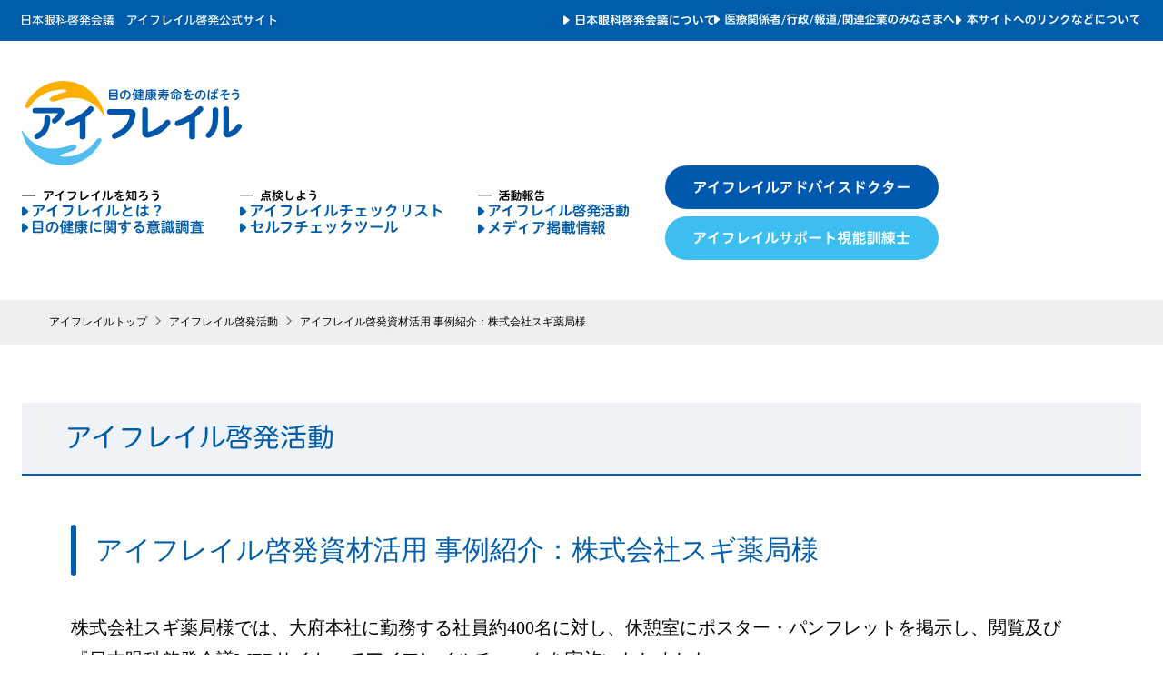

--- FILE ---
content_type: text/html; charset=UTF-8
request_url: https://www.eye-frail.jp/keihatsu/keihatsu_report20230711/
body_size: 34454
content:
<!doctype html>
<html dir="ltr" lang="ja" prefix="og: https://ogp.me/ns#">

<head>
<meta http-equiv="X-UA-Compatible" content="IE=edge">
<meta charset="UTF-8">
<meta name="viewport" content="width=device-width, initial-scale=1.0">
<meta name="thumbnail" content="https://www.eye-frail.jp/wp-content/themes/theme_eyefrail/img/common/thumbnail.png">
<link rel="apple-touch-icon-precomposed" href="https://www.eye-frail.jp/wp-content/themes/theme_eyefrail/img/common/apple-touch-icon-180.png" />
<link rel="shortcut icon" href="https://www.eye-frail.jp/wp-content/themes/theme_eyefrail/img/common/favicon.ico">

<!-- Global site tag (gtag.js) - Google Analytics -->
<script async src="https://www.googletagmanager.com/gtag/js?id=G-0CMEEMM2YZ"></script>
<script>
  window.dataLayer = window.dataLayer || [];
  function gtag(){dataLayer.push(arguments);}
  gtag('js', new Date());
  gtag('config', 'G-0CMEEMM2YZ');
  gtag('config', 'UA-207643368-1');
</script>

<title>アイフレイル啓発資材活用 事例紹介：株式会社スギ薬局様 | アイフレイル</title>

		<!-- All in One SEO 4.9.2 - aioseo.com -->
	<meta name="description" content="株式会社スギ薬局様では、大府本社に勤務する社員約400名に対し、休憩室にポスター・パンフレットを掲示し、閲覧及" />
	<meta name="robots" content="max-image-preview:large" />
	<link rel="canonical" href="https://www.eye-frail.jp/keihatsu/keihatsu_report20230711/" />
	<meta name="generator" content="All in One SEO (AIOSEO) 4.9.2" />
		<meta property="og:locale" content="ja_JP" />
		<meta property="og:site_name" content="アイフレイル | 日本眼科啓発会議 アイフレイル啓発 公式サイト" />
		<meta property="og:type" content="article" />
		<meta property="og:title" content="アイフレイル啓発資材活用 事例紹介：株式会社スギ薬局様 | アイフレイル" />
		<meta property="og:description" content="株式会社スギ薬局様では、大府本社に勤務する社員約400名に対し、休憩室にポスター・パンフレットを掲示し、閲覧及" />
		<meta property="og:url" content="https://www.eye-frail.jp/keihatsu/keihatsu_report20230711/" />
		<meta property="article:published_time" content="2023-07-21T02:03:39+00:00" />
		<meta property="article:modified_time" content="2023-07-21T02:03:40+00:00" />
		<meta name="twitter:card" content="summary" />
		<meta name="twitter:title" content="アイフレイル啓発資材活用 事例紹介：株式会社スギ薬局様 | アイフレイル" />
		<meta name="twitter:description" content="株式会社スギ薬局様では、大府本社に勤務する社員約400名に対し、休憩室にポスター・パンフレットを掲示し、閲覧及" />
		<script type="application/ld+json" class="aioseo-schema">
			{"@context":"https:\/\/schema.org","@graph":[{"@type":"BreadcrumbList","@id":"https:\/\/www.eye-frail.jp\/keihatsu\/keihatsu_report20230711\/#breadcrumblist","itemListElement":[{"@type":"ListItem","@id":"https:\/\/www.eye-frail.jp#listItem","position":1,"name":"\u30db\u30fc\u30e0","item":"https:\/\/www.eye-frail.jp","nextItem":{"@type":"ListItem","@id":"https:\/\/www.eye-frail.jp\/keihatsu\/#listItem","name":"\u30a2\u30a4\u30d5\u30ec\u30a4\u30eb\u5553\u767a\u6d3b\u52d5"}},{"@type":"ListItem","@id":"https:\/\/www.eye-frail.jp\/keihatsu\/#listItem","position":2,"name":"\u30a2\u30a4\u30d5\u30ec\u30a4\u30eb\u5553\u767a\u6d3b\u52d5","item":"https:\/\/www.eye-frail.jp\/keihatsu\/","nextItem":{"@type":"ListItem","@id":"https:\/\/www.eye-frail.jp\/keihatsu\/keihatsu_report20230711\/#listItem","name":"\u30a2\u30a4\u30d5\u30ec\u30a4\u30eb\u5553\u767a\u8cc7\u6750\u6d3b\u7528 \u4e8b\u4f8b\u7d39\u4ecb\uff1a\u682a\u5f0f\u4f1a\u793e\u30b9\u30ae\u85ac\u5c40\u69d8"},"previousItem":{"@type":"ListItem","@id":"https:\/\/www.eye-frail.jp#listItem","name":"\u30db\u30fc\u30e0"}},{"@type":"ListItem","@id":"https:\/\/www.eye-frail.jp\/keihatsu\/keihatsu_report20230711\/#listItem","position":3,"name":"\u30a2\u30a4\u30d5\u30ec\u30a4\u30eb\u5553\u767a\u8cc7\u6750\u6d3b\u7528 \u4e8b\u4f8b\u7d39\u4ecb\uff1a\u682a\u5f0f\u4f1a\u793e\u30b9\u30ae\u85ac\u5c40\u69d8","previousItem":{"@type":"ListItem","@id":"https:\/\/www.eye-frail.jp\/keihatsu\/#listItem","name":"\u30a2\u30a4\u30d5\u30ec\u30a4\u30eb\u5553\u767a\u6d3b\u52d5"}}]},{"@type":"Organization","@id":"https:\/\/www.eye-frail.jp\/#organization","name":"\u30a2\u30a4\u30d5\u30ec\u30a4\u30eb","description":"\u65e5\u672c\u773c\u79d1\u5553\u767a\u4f1a\u8b70 \u30a2\u30a4\u30d5\u30ec\u30a4\u30eb\u5553\u767a \u516c\u5f0f\u30b5\u30a4\u30c8","url":"https:\/\/www.eye-frail.jp\/"},{"@type":"WebPage","@id":"https:\/\/www.eye-frail.jp\/keihatsu\/keihatsu_report20230711\/#webpage","url":"https:\/\/www.eye-frail.jp\/keihatsu\/keihatsu_report20230711\/","name":"\u30a2\u30a4\u30d5\u30ec\u30a4\u30eb\u5553\u767a\u8cc7\u6750\u6d3b\u7528 \u4e8b\u4f8b\u7d39\u4ecb\uff1a\u682a\u5f0f\u4f1a\u793e\u30b9\u30ae\u85ac\u5c40\u69d8 | \u30a2\u30a4\u30d5\u30ec\u30a4\u30eb","description":"\u682a\u5f0f\u4f1a\u793e\u30b9\u30ae\u85ac\u5c40\u69d8\u3067\u306f\u3001\u5927\u5e9c\u672c\u793e\u306b\u52e4\u52d9\u3059\u308b\u793e\u54e1\u7d04400\u540d\u306b\u5bfe\u3057\u3001\u4f11\u61a9\u5ba4\u306b\u30dd\u30b9\u30bf\u30fc\u30fb\u30d1\u30f3\u30d5\u30ec\u30c3\u30c8\u3092\u63b2\u793a\u3057\u3001\u95b2\u89a7\u53ca","inLanguage":"ja","isPartOf":{"@id":"https:\/\/www.eye-frail.jp\/#website"},"breadcrumb":{"@id":"https:\/\/www.eye-frail.jp\/keihatsu\/keihatsu_report20230711\/#breadcrumblist"},"datePublished":"2023-07-21T11:03:39+09:00","dateModified":"2023-07-21T11:03:40+09:00"},{"@type":"WebSite","@id":"https:\/\/www.eye-frail.jp\/#website","url":"https:\/\/www.eye-frail.jp\/","name":"\u30a2\u30a4\u30d5\u30ec\u30a4\u30eb","description":"\u65e5\u672c\u773c\u79d1\u5553\u767a\u4f1a\u8b70 \u30a2\u30a4\u30d5\u30ec\u30a4\u30eb\u5553\u767a \u516c\u5f0f\u30b5\u30a4\u30c8","inLanguage":"ja","publisher":{"@id":"https:\/\/www.eye-frail.jp\/#organization"}}]}
		</script>
		<!-- All in One SEO -->

<link rel='dns-prefetch' href='//ajax.googleapis.com' />
<link rel="alternate" title="oEmbed (JSON)" type="application/json+oembed" href="https://www.eye-frail.jp/wp-json/oembed/1.0/embed?url=https%3A%2F%2Fwww.eye-frail.jp%2Fkeihatsu%2Fkeihatsu_report20230711%2F" />
<link rel="alternate" title="oEmbed (XML)" type="text/xml+oembed" href="https://www.eye-frail.jp/wp-json/oembed/1.0/embed?url=https%3A%2F%2Fwww.eye-frail.jp%2Fkeihatsu%2Fkeihatsu_report20230711%2F&#038;format=xml" />
<style id='wp-img-auto-sizes-contain-inline-css' type='text/css'>
img:is([sizes=auto i],[sizes^="auto," i]){contain-intrinsic-size:3000px 1500px}
/*# sourceURL=wp-img-auto-sizes-contain-inline-css */
</style>
<style id='classic-theme-styles-inline-css' type='text/css'>
/*! This file is auto-generated */
.wp-block-button__link{color:#fff;background-color:#32373c;border-radius:9999px;box-shadow:none;text-decoration:none;padding:calc(.667em + 2px) calc(1.333em + 2px);font-size:1.125em}.wp-block-file__button{background:#32373c;color:#fff;text-decoration:none}
/*# sourceURL=/wp-includes/css/classic-themes.min.css */
</style>
<link rel='stylesheet' id='ef-style-css' href='https://www.eye-frail.jp/wp-content/themes/theme_eyefrail/css/style.min.css?ver=1762262050' type='text/css' media='all' />
<link rel='stylesheet' id='wp-block-paragraph-css' href='https://www.eye-frail.jp/wp-includes/blocks/paragraph/style.min.css?ver=6.9' type='text/css' media='all' />
<link rel='stylesheet' id='wp-block-image-css' href='https://www.eye-frail.jp/wp-includes/blocks/image/style.min.css?ver=6.9' type='text/css' media='all' />
<link rel='stylesheet' id='wp-block-group-css' href='https://www.eye-frail.jp/wp-includes/blocks/group/style.min.css?ver=6.9' type='text/css' media='all' />
<link rel="https://api.w.org/" href="https://www.eye-frail.jp/wp-json/" /><link rel="alternate" title="JSON" type="application/json" href="https://www.eye-frail.jp/wp-json/wp/v2/pages/1052" /><link rel="EditURI" type="application/rsd+xml" title="RSD" href="https://www.eye-frail.jp/xmlrpc.php?rsd" />
<meta name="generator" content="WordPress 6.9" />
<link rel='shortlink' href='https://www.eye-frail.jp/?p=1052' />

<style id='global-styles-inline-css' type='text/css'>
:root{--wp--preset--aspect-ratio--square: 1;--wp--preset--aspect-ratio--4-3: 4/3;--wp--preset--aspect-ratio--3-4: 3/4;--wp--preset--aspect-ratio--3-2: 3/2;--wp--preset--aspect-ratio--2-3: 2/3;--wp--preset--aspect-ratio--16-9: 16/9;--wp--preset--aspect-ratio--9-16: 9/16;--wp--preset--color--black: #000000;--wp--preset--color--cyan-bluish-gray: #abb8c3;--wp--preset--color--white: #ffffff;--wp--preset--color--pale-pink: #f78da7;--wp--preset--color--vivid-red: #cf2e2e;--wp--preset--color--luminous-vivid-orange: #ff6900;--wp--preset--color--luminous-vivid-amber: #fcb900;--wp--preset--color--light-green-cyan: #7bdcb5;--wp--preset--color--vivid-green-cyan: #00d084;--wp--preset--color--pale-cyan-blue: #8ed1fc;--wp--preset--color--vivid-cyan-blue: #0693e3;--wp--preset--color--vivid-purple: #9b51e0;--wp--preset--gradient--vivid-cyan-blue-to-vivid-purple: linear-gradient(135deg,rgb(6,147,227) 0%,rgb(155,81,224) 100%);--wp--preset--gradient--light-green-cyan-to-vivid-green-cyan: linear-gradient(135deg,rgb(122,220,180) 0%,rgb(0,208,130) 100%);--wp--preset--gradient--luminous-vivid-amber-to-luminous-vivid-orange: linear-gradient(135deg,rgb(252,185,0) 0%,rgb(255,105,0) 100%);--wp--preset--gradient--luminous-vivid-orange-to-vivid-red: linear-gradient(135deg,rgb(255,105,0) 0%,rgb(207,46,46) 100%);--wp--preset--gradient--very-light-gray-to-cyan-bluish-gray: linear-gradient(135deg,rgb(238,238,238) 0%,rgb(169,184,195) 100%);--wp--preset--gradient--cool-to-warm-spectrum: linear-gradient(135deg,rgb(74,234,220) 0%,rgb(151,120,209) 20%,rgb(207,42,186) 40%,rgb(238,44,130) 60%,rgb(251,105,98) 80%,rgb(254,248,76) 100%);--wp--preset--gradient--blush-light-purple: linear-gradient(135deg,rgb(255,206,236) 0%,rgb(152,150,240) 100%);--wp--preset--gradient--blush-bordeaux: linear-gradient(135deg,rgb(254,205,165) 0%,rgb(254,45,45) 50%,rgb(107,0,62) 100%);--wp--preset--gradient--luminous-dusk: linear-gradient(135deg,rgb(255,203,112) 0%,rgb(199,81,192) 50%,rgb(65,88,208) 100%);--wp--preset--gradient--pale-ocean: linear-gradient(135deg,rgb(255,245,203) 0%,rgb(182,227,212) 50%,rgb(51,167,181) 100%);--wp--preset--gradient--electric-grass: linear-gradient(135deg,rgb(202,248,128) 0%,rgb(113,206,126) 100%);--wp--preset--gradient--midnight: linear-gradient(135deg,rgb(2,3,129) 0%,rgb(40,116,252) 100%);--wp--preset--font-size--small: 13px;--wp--preset--font-size--medium: 20px;--wp--preset--font-size--large: 36px;--wp--preset--font-size--x-large: 42px;--wp--preset--spacing--20: 0.44rem;--wp--preset--spacing--30: 0.67rem;--wp--preset--spacing--40: 1rem;--wp--preset--spacing--50: 1.5rem;--wp--preset--spacing--60: 2.25rem;--wp--preset--spacing--70: 3.38rem;--wp--preset--spacing--80: 5.06rem;--wp--preset--shadow--natural: 6px 6px 9px rgba(0, 0, 0, 0.2);--wp--preset--shadow--deep: 12px 12px 50px rgba(0, 0, 0, 0.4);--wp--preset--shadow--sharp: 6px 6px 0px rgba(0, 0, 0, 0.2);--wp--preset--shadow--outlined: 6px 6px 0px -3px rgb(255, 255, 255), 6px 6px rgb(0, 0, 0);--wp--preset--shadow--crisp: 6px 6px 0px rgb(0, 0, 0);}:where(.is-layout-flex){gap: 0.5em;}:where(.is-layout-grid){gap: 0.5em;}body .is-layout-flex{display: flex;}.is-layout-flex{flex-wrap: wrap;align-items: center;}.is-layout-flex > :is(*, div){margin: 0;}body .is-layout-grid{display: grid;}.is-layout-grid > :is(*, div){margin: 0;}:where(.wp-block-columns.is-layout-flex){gap: 2em;}:where(.wp-block-columns.is-layout-grid){gap: 2em;}:where(.wp-block-post-template.is-layout-flex){gap: 1.25em;}:where(.wp-block-post-template.is-layout-grid){gap: 1.25em;}.has-black-color{color: var(--wp--preset--color--black) !important;}.has-cyan-bluish-gray-color{color: var(--wp--preset--color--cyan-bluish-gray) !important;}.has-white-color{color: var(--wp--preset--color--white) !important;}.has-pale-pink-color{color: var(--wp--preset--color--pale-pink) !important;}.has-vivid-red-color{color: var(--wp--preset--color--vivid-red) !important;}.has-luminous-vivid-orange-color{color: var(--wp--preset--color--luminous-vivid-orange) !important;}.has-luminous-vivid-amber-color{color: var(--wp--preset--color--luminous-vivid-amber) !important;}.has-light-green-cyan-color{color: var(--wp--preset--color--light-green-cyan) !important;}.has-vivid-green-cyan-color{color: var(--wp--preset--color--vivid-green-cyan) !important;}.has-pale-cyan-blue-color{color: var(--wp--preset--color--pale-cyan-blue) !important;}.has-vivid-cyan-blue-color{color: var(--wp--preset--color--vivid-cyan-blue) !important;}.has-vivid-purple-color{color: var(--wp--preset--color--vivid-purple) !important;}.has-black-background-color{background-color: var(--wp--preset--color--black) !important;}.has-cyan-bluish-gray-background-color{background-color: var(--wp--preset--color--cyan-bluish-gray) !important;}.has-white-background-color{background-color: var(--wp--preset--color--white) !important;}.has-pale-pink-background-color{background-color: var(--wp--preset--color--pale-pink) !important;}.has-vivid-red-background-color{background-color: var(--wp--preset--color--vivid-red) !important;}.has-luminous-vivid-orange-background-color{background-color: var(--wp--preset--color--luminous-vivid-orange) !important;}.has-luminous-vivid-amber-background-color{background-color: var(--wp--preset--color--luminous-vivid-amber) !important;}.has-light-green-cyan-background-color{background-color: var(--wp--preset--color--light-green-cyan) !important;}.has-vivid-green-cyan-background-color{background-color: var(--wp--preset--color--vivid-green-cyan) !important;}.has-pale-cyan-blue-background-color{background-color: var(--wp--preset--color--pale-cyan-blue) !important;}.has-vivid-cyan-blue-background-color{background-color: var(--wp--preset--color--vivid-cyan-blue) !important;}.has-vivid-purple-background-color{background-color: var(--wp--preset--color--vivid-purple) !important;}.has-black-border-color{border-color: var(--wp--preset--color--black) !important;}.has-cyan-bluish-gray-border-color{border-color: var(--wp--preset--color--cyan-bluish-gray) !important;}.has-white-border-color{border-color: var(--wp--preset--color--white) !important;}.has-pale-pink-border-color{border-color: var(--wp--preset--color--pale-pink) !important;}.has-vivid-red-border-color{border-color: var(--wp--preset--color--vivid-red) !important;}.has-luminous-vivid-orange-border-color{border-color: var(--wp--preset--color--luminous-vivid-orange) !important;}.has-luminous-vivid-amber-border-color{border-color: var(--wp--preset--color--luminous-vivid-amber) !important;}.has-light-green-cyan-border-color{border-color: var(--wp--preset--color--light-green-cyan) !important;}.has-vivid-green-cyan-border-color{border-color: var(--wp--preset--color--vivid-green-cyan) !important;}.has-pale-cyan-blue-border-color{border-color: var(--wp--preset--color--pale-cyan-blue) !important;}.has-vivid-cyan-blue-border-color{border-color: var(--wp--preset--color--vivid-cyan-blue) !important;}.has-vivid-purple-border-color{border-color: var(--wp--preset--color--vivid-purple) !important;}.has-vivid-cyan-blue-to-vivid-purple-gradient-background{background: var(--wp--preset--gradient--vivid-cyan-blue-to-vivid-purple) !important;}.has-light-green-cyan-to-vivid-green-cyan-gradient-background{background: var(--wp--preset--gradient--light-green-cyan-to-vivid-green-cyan) !important;}.has-luminous-vivid-amber-to-luminous-vivid-orange-gradient-background{background: var(--wp--preset--gradient--luminous-vivid-amber-to-luminous-vivid-orange) !important;}.has-luminous-vivid-orange-to-vivid-red-gradient-background{background: var(--wp--preset--gradient--luminous-vivid-orange-to-vivid-red) !important;}.has-very-light-gray-to-cyan-bluish-gray-gradient-background{background: var(--wp--preset--gradient--very-light-gray-to-cyan-bluish-gray) !important;}.has-cool-to-warm-spectrum-gradient-background{background: var(--wp--preset--gradient--cool-to-warm-spectrum) !important;}.has-blush-light-purple-gradient-background{background: var(--wp--preset--gradient--blush-light-purple) !important;}.has-blush-bordeaux-gradient-background{background: var(--wp--preset--gradient--blush-bordeaux) !important;}.has-luminous-dusk-gradient-background{background: var(--wp--preset--gradient--luminous-dusk) !important;}.has-pale-ocean-gradient-background{background: var(--wp--preset--gradient--pale-ocean) !important;}.has-electric-grass-gradient-background{background: var(--wp--preset--gradient--electric-grass) !important;}.has-midnight-gradient-background{background: var(--wp--preset--gradient--midnight) !important;}.has-small-font-size{font-size: var(--wp--preset--font-size--small) !important;}.has-medium-font-size{font-size: var(--wp--preset--font-size--medium) !important;}.has-large-font-size{font-size: var(--wp--preset--font-size--large) !important;}.has-x-large-font-size{font-size: var(--wp--preset--font-size--x-large) !important;}
/*# sourceURL=global-styles-inline-css */
</style>
</head>

<body class="wp-singular page-template page-template-template_keihatsu_page page-template-template_keihatsu_page-php page page-id-1052 page-child parent-pageid-19 wp-theme-theme_eyefrail l-body">


	<div class="c-upper-header">
		<div class="c-upper-header__inner padding-rl">
			<p class="c-upper-header__txt"><img src="https://www.eye-frail.jp/wp-content/themes/theme_eyefrail/img/common/shoulder_ef_h_w.svg" width="280" height="12" alt="日本眼科啓発会議　アイフレイル啓発公式サイト" loading="lazy"></p>
			<ul class="c-upper-header__list">
				<li class="c-upper-header__item"><a href="https://www.eye-frail.jp/profile"><img src="https://www.eye-frail.jp/wp-content/themes/theme_eyefrail/img/common/t_menu_profile_w.svg?ver=1" width="166" height="12" alt="日本眼科啓発会議について" loading="lazy"></a></li>
				<li class="c-upper-header__item"><a href="https://www.eye-frail.jp/relationship_enter"><img src="https://www.eye-frail.jp/wp-content/themes/theme_eyefrail/img/common/t_menu_relationship_w2.svg?ver=1" width="264" height="13" alt="医療関係者/行政/報道/関連企業のみなさまへ" loading="lazy"></a></li>
				<li class="c-upper-header__item"><a href="https://www.eye-frail.jp/link-policy"><img src="https://www.eye-frail.jp/wp-content/themes/theme_eyefrail/img/common/t_menu_link-policy_w.svg" alt="本サイトへのリンクなどについて" width="206" height="13"></a></li>
			</ul>
		</div>
	</div>

	<header id="js-header" class="c-header">
		<div class="c-header-inner padding-rl">
			<div class="c-header-logo">
				<p class="c-header-logo__img">					<a href="https://www.eye-frail.jp"><img loading="lazy" src="https://www.eye-frail.jp/wp-content/themes/theme_eyefrail/img/common/logo_ef.svg" width="242" height="93" alt="目の健康寿命をのばそう アイフレイル"></a>
				</p>			</div>
			<div class="c-header-menu">
				<button class="c-header-menu-hamburger">
					<span></span>
					<span></span>
					<span></span>
				</button>
				<div class="c-header-menu-inner" role="navigation" aria-label="main navigation">
										<dl class="c-header-menu-list-group">
						<dt>
							<svg role="img" width="151" height="12">
								<title>アイフレイルを知ろう</title>
								<use xlink:href="https://www.eye-frail.jp/wp-content/themes/theme_eyefrail/img/svg/sprite_img.svg#t_group_about"></use>
							</svg>
						</dt>
						<dd class="c-header-menu-item" ><a href="https://www.eye-frail.jp/about">
							<svg role="img" width="141" height="15">
								<title>アイフレイルとは？</title>
								<use xlink:href="https://www.eye-frail.jp/wp-content/themes/theme_eyefrail/img/svg/sprite_img.svg#t_menu_about"></use>
							</svg>
						</a></dd>
						<dd class="c-header-menu-item" ><a href="https://www.eye-frail.jp/research">
							<svg role="img" width="188" height="15">
								<title>目の健康に関する意識調査</title>
								<use xlink:href="https://www.eye-frail.jp/wp-content/themes/theme_eyefrail/img/svg/sprite_img.svg#t_menu_research"></use>
							</svg>
						</a></dd>
					</dl>
					<dl class="c-header-menu-list-group">
						<dt>
							<svg role="img" width="84" height="12">
								<title>点検しよう</title>
								<use xlink:href="https://www.eye-frail.jp/wp-content/themes/theme_eyefrail/img/svg/sprite_img.svg#t_group_check"></use>
							</svg>
						</dt>
						<dd class="c-header-menu-item" ><a href="https://www.eye-frail.jp/checklist">
							<svg role="img" width="210" height="15">
								<title>アイフレイルチェックリスト</title>
								<use xlink:href="https://www.eye-frail.jp/wp-content/themes/theme_eyefrail/img/svg/sprite_img.svg#t_menu_checklist"></use>
							</svg>
						</a></dd>
						<dd class="c-header-menu-item" ><a href="https://www.eye-frail.jp/tenken">
							<svg role="img" width="162" height="15">
								<title>セルフチェックツール</title>
								<use xlink:href="https://www.eye-frail.jp/wp-content/themes/theme_eyefrail/img/svg/sprite_img.svg#t_menu_checktool"></use>
							</svg>
						</a></dd>
					</dl>
					<dl class="c-header-menu-list-group">
						<dt>
							<svg role="img" width="74" height="12">
								<title>活動報告</title>
								<use xlink:href="https://www.eye-frail.jp/wp-content/themes/theme_eyefrail/img/svg/sprite_img.svg#t_group_activity"></use>
							</svg>
						</dt>
						<dd class="c-header-menu-item" ><a href="https://www.eye-frail.jp/keihatsu">
							<svg role="img" width="154" height="15">
								<title>アイフレイル啓発活動</title>
								<use xlink:href="https://www.eye-frail.jp/wp-content/themes/theme_eyefrail/img/svg/sprite_img.svg#t_menu_keihatsu"></use>
							</svg>
						</a></dd>
						<dd class="c-header-menu-item" ><a href="https://www.eye-frail.jp/media">
							<svg role="img" width="128" height="16">
								<title>メディア掲載情報</title>
								<use xlink:href="https://www.eye-frail.jp/wp-content/themes/theme_eyefrail/img/svg/sprite_img.svg#t_menu_media"></use>
							</svg>
						</a></dd>
					</dl>
					<div class="c-header-menu-list-advicedr">
						<div ><a href="https://www.eye-frail.jp/advice-doctor-list"><svg role="img" width="237" height="15"><title>アイフレイルアドバイスドクター</title><use xlink:href="https://www.eye-frail.jp/wp-content/themes/theme_eyefrail/img/svg/sprite_img.svg#t_menu_advicedr"></use></svg></a></div>
						<div ><a href="https://www.eye-frail.jp/support-certified-orthoptist"><svg role="img" width="237" height="15"><title>アイフレイルサポート視能訓練士</title><use xlink:href="https://www.eye-frail.jp/wp-content/themes/theme_eyefrail/img/svg/sprite_img.svg#t_menu_orthoptist"></use></svg></a></div>
					</div>
					<div class="c-header-menu-relationship md-only-block"><a href="https://www.eye-frail.jp/relationship_enter"><img loading="lazy" src="https://www.eye-frail.jp/wp-content/themes/theme_eyefrail/img/common/t_menu_relationship_w2.svg" width="302" height="15" alt="医療関係者/行政/報道/関連企業のみなさまへ"></a></div>
					<div class="c-header-menu-profile md-only-block"><a href="https://www.eye-frail.jp/profile"><img loading="lazy" src="https://www.eye-frail.jp/wp-content/themes/theme_eyefrail/img/common/t_menu_profile_w.svg" width="208" height="15" alt="日本眼科啓発会議について"></a></div>
					<div class="c-header-menu-profile md-only-block"><a href="https://www.eye-frail.jp/link-policy"><img loading="lazy" src="https://www.eye-frail.jp/wp-content/themes/theme_eyefrail/img/common/t_menu_link-policy_w.svg" width="250" height="16" alt="本サイトへのリンクなどについて"></a></div>
				</div>
			</div>
		</div>
	</header>



	
<nav class="breadcrumbs" aria-label="breadcrumb"><ol class="breadcrumbs-list"><li class="breadcrumbs-item"><a href="https://www.eye-frail.jp/">アイフレイルトップ</a></li><li class="breadcrumbs-item"><a href="https://www.eye-frail.jp/keihatsu/">アイフレイル啓発活動</a></li><li class="breadcrumbs-item" aria-current="page">アイフレイル啓発資材活用 事例紹介：株式会社スギ薬局様</li></ol></nav>
	<main class="c-main padding-rl p-keihatsu">

		<p class="p-keihatsu-ttl c-headline mt-64"><img loading="lazy" src="https://www.eye-frail.jp/wp-content/themes/theme_eyefrail/img/keihatsu/ttl_keihatsu.svg" width="291" height="27" alt="アイフレイル啓発活動"></p>
		<div class="c-contents">
			<h1 class="c-headline02 c-headline02--txt"><span class="c-headline02-inner">アイフレイル啓発資材活用 事例紹介：株式会社スギ薬局様</span></h1>
			<div class="mt-40">
<p>株式会社スギ薬局様では、大府本社に勤務する社員約400名に対し、休憩室にポスター・パンフレットを掲示し、閲覧及び『日本眼科啓発会議WEBサイト』でアイフレイルチェックを実施いたしました。</p>



<p>ご自身の目に関する状態をセルフチェックいただき、ご自身の目について把握をすることで、一定のアイケアに対する意識の向上に繋げられました。<br>今後もアイフレイルへの取り組みをきっかけとしてアイケアの重要性を多くの社員の方々が理解し、1人ひとりが自身の健康管理に繋がる行動ができるように取り組んでまいります。</p>



<div class="wp-block-group p-article-tbline mt-40"><div class="wp-block-group__inner-container is-layout-constrained wp-block-group-is-layout-constrained">
<p class="p-article-font-blue">実施概要</p>



<p>期間：2023年2月1日～2023年2月19日<br>実施場所：株式会社スギ薬局　本社<br>対象：本社勤務社員</p>



<div class="wp-block-group mt-40"><div class="wp-block-group__inner-container is-layout-constrained wp-block-group-is-layout-constrained">
<p class="p-article-font-blue">社員の声</p>



<p>・家族が『加齢黄斑変性』を発症しているので、自分も何かあればすぐ受診しようと思いました。<br>・目が見えにくいときがあったので、一度受診しました。日頃のセルフケアも意識します。<br>・初めてアイフレイルチェックをしてみたが、簡単にできるので今後も定期的にチェックしようと思いました。</p>



<figure class="wp-block-image size-large mt-40 mr-0 ml-0"><img fetchpriority="high" decoding="async" width="1024" height="350" src="https://www.eye-frail.jp/wp-content/uploads/2023/07/keihatsu_report20230711-1024x350.jpg" alt="" class="wp-image-1053" srcset="https://www.eye-frail.jp/wp-content/uploads/2023/07/keihatsu_report20230711-1024x350.jpg 1024w, https://www.eye-frail.jp/wp-content/uploads/2023/07/keihatsu_report20230711-300x103.jpg 300w, https://www.eye-frail.jp/wp-content/uploads/2023/07/keihatsu_report20230711-768x263.jpg 768w, https://www.eye-frail.jp/wp-content/uploads/2023/07/keihatsu_report20230711-1536x526.jpg 1536w, https://www.eye-frail.jp/wp-content/uploads/2023/07/keihatsu_report20230711-2048x701.jpg 2048w" sizes="(max-width: 1024px) 100vw, 1024px" /></figure>
</div></div>
</div></div>
</div>
		</div>

	</main>

	<footer class="c-footer">
		<div class="c-footer-tt padding-rl">
			<a href="#"><img loading="lazy" src="https://www.eye-frail.jp/wp-content/themes/theme_eyefrail/img/common/link_page_top.svg" width="133" height="17" alt="ページトップへ"></a>
		</div>
		<div class="c-footer-lower padding-rl">
			<div class="c-footer-lower-inner">
				<div class="c-footer-logo"><a href="https://www.eye-frail.jp"><img loading="lazy" src="https://www.eye-frail.jp/wp-content/themes/theme_eyefrail/img/common/logo_ef.svg" width="243" height="93" alt="目の健康寿命をのばそう アイフレイル"></a></div>
				<div class="c-footer-links" role="navigation" aria-label="main navigation">

					<dl class="c-footer-menu-list-group">
						<dt>
							<svg role="img" width="151" height="12">
								<title>アイフレイルを知ろう</title>
								<use xlink:href="https://www.eye-frail.jp/wp-content/themes/theme_eyefrail/img/svg/sprite_img.svg#t_group_about"></use>
							</svg>
						</dt>
						<dd class="c-footer-menu-item" ><a href="https://www.eye-frail.jp/about">
							<svg role="img" width="141" height="15">
								<title>アイフレイルとは？</title>
								<use xlink:href="https://www.eye-frail.jp/wp-content/themes/theme_eyefrail/img/svg/sprite_img.svg#t_menu_about"></use>
							</svg>
						</a></dd>
						<dd class="c-footer-menu-item" ><a href="https://www.eye-frail.jp/research">
							<svg role="img" width="188" height="15">
								<title>目の健康に関する意識調査</title>
								<use xlink:href="https://www.eye-frail.jp/wp-content/themes/theme_eyefrail/img/svg/sprite_img.svg#t_menu_research"></use>
							</svg>
						</a></dd>
					</dl>

					<dl class="c-footer-menu-list-group">
						<dt>
							<svg role="img" width="84" height="12">
								<title>点検しよう</title>
								<use xlink:href="https://www.eye-frail.jp/wp-content/themes/theme_eyefrail/img/svg/sprite_img.svg#t_group_check"></use>
							</svg>
						</dt>
						<dd class="c-footer-menu-item" ><a href="https://www.eye-frail.jp/checklist">
							<svg role="img" width="210" height="15">
								<title>アイフレイルチェックリスト</title>
								<use xlink:href="https://www.eye-frail.jp/wp-content/themes/theme_eyefrail/img/svg/sprite_img.svg#t_menu_checklist"></use>
							</svg>
						</a></dd>
						<dd class="c-footer-menu-item" ><a href="https://www.eye-frail.jp/tenken">
							<svg role="img" width="162" height="15">
								<title>セルフチェックツール</title>
								<use xlink:href="https://www.eye-frail.jp/wp-content/themes/theme_eyefrail/img/svg/sprite_img.svg#t_menu_checktool"></use>
							</svg>
						</a></dd>
					</dl>

					<dl class="c-footer-menu-list-group">
						<dt>
							<svg role="img" width="74" height="12">
								<title>活動報告</title>
								<use xlink:href="https://www.eye-frail.jp/wp-content/themes/theme_eyefrail/img/svg/sprite_img.svg#t_group_activity"></use>
							</svg>
						</dt>
						<dd class="c-footer-menu-item" ><a href="https://www.eye-frail.jp/keihatsu">
							<svg role="img" width="154" height="15">
								<title>アイフレイル啓発活動</title>
								<use xlink:href="https://www.eye-frail.jp/wp-content/themes/theme_eyefrail/img/svg/sprite_img.svg#t_menu_keihatsu"></use>
							</svg>
						</a></dd>
						<dd class="c-footer-menu-item" ><a href="https://www.eye-frail.jp/media">
							<svg role="img" width="128" height="16">
								<title>メディア掲載情報</title>
								<use xlink:href="https://www.eye-frail.jp/wp-content/themes/theme_eyefrail/img/svg/sprite_img.svg#t_menu_media"></use>
							</svg>
						</a></dd>
					</dl>

					<ul class="c-footer-menu-list-group c-footer-menu-list-group--ul">
						<li class="c-footer-menu-item" ><a href="https://www.eye-frail.jp/advice-doctor-list">
							<svg role="img" width="234" height="15">
								<title>アイフレイルアドバイスドクター</title>
								<use xlink:href="https://www.eye-frail.jp/wp-content/themes/theme_eyefrail/img/svg/sprite_img.svg#t_menu_advicedr_b"></use>
							</svg>
						</a></li>
						<li class="c-footer-menu-item"><a href="https://www.eye-frail.jp/support-certified-orthoptist">
							<svg role="img" width="234" height="15">
								<title>アイフレイルサポート視能訓練士</title>
								<use xlink:href="https://www.eye-frail.jp/wp-content/themes/theme_eyefrail/img/svg/sprite_img.svg#t_menu_orthoptist_b"></use>
							</svg>
						</a></li>
						<li class="c-footer-menu-item" ><a href="https://www.eye-frail.jp/relationship_enter">
							<svg role="img" width="284" height="15">
								<title>医療関係者/行政/報道/関連企業のみなさまへ</title>
								<use xlink:href="https://www.eye-frail.jp/wp-content/themes/theme_eyefrail/img/svg/sprite_img.svg#t_menu_relationship2"></use>
							</svg>
						</a></li>
						<li class="c-footer-menu-item" ><a href="https://www.eye-frail.jp/link-policy">
							<svg role="img" width="238" height="15">
								<title>本サイトへのリンクなどについて</title>
								<use xlink:href="https://www.eye-frail.jp/wp-content/themes/theme_eyefrail/img/svg/sprite_img.svg?v=1.1#t_menu_link-policy"></use>
							</svg>
						</a></li>
						<li class="c-footer-menu-item" ><a href="https://www.eye-frail.jp/profile">
							<svg role="img" width="188" height="15">
								<title>日本眼科啓発会議について</title>
								<use xlink:href="https://www.eye-frail.jp/wp-content/themes/theme_eyefrail/img/svg/sprite_img.svg#t_menu_profile"></use>
							</svg>
						</a></li>
					</ul>

				</div>
			</div>
		</div>
		<div class="c-footer-copy padding-rl">
			<div class="c-footer-policy">
				<ul class="c-footer-policy-list">
					<li class="c-footer-policy-item"><a href="https://www.eye-frail.jp/privacy-policy">プライバシーポリシー</a></li><li class="c-footer-policy-item"><a href="https://www.eye-frail.jp/cookie-policy">クッキーポリシー</a></li>
				</ul>
			</div>
			<small>&copy; 2021-2026 日本眼科啓発会議</small>
		</div>
	</footer>

<script type="speculationrules">
{"prefetch":[{"source":"document","where":{"and":[{"href_matches":"/*"},{"not":{"href_matches":["/wp-*.php","/wp-admin/*","/wp-content/uploads/*","/wp-content/*","/wp-content/plugins/*","/wp-content/themes/theme_eyefrail/*","/*\\?(.+)"]}},{"not":{"selector_matches":"a[rel~=\"nofollow\"]"}},{"not":{"selector_matches":".no-prefetch, .no-prefetch a"}}]},"eagerness":"conservative"}]}
</script>
<script type="module"  src="https://www.eye-frail.jp/wp-content/plugins/all-in-one-seo-pack/dist/Lite/assets/table-of-contents.95d0dfce.js?ver=4.9.2" id="aioseo/js/src/vue/standalone/blocks/table-of-contents/frontend.js-js"></script>
<script type="text/javascript" src="https://ajax.googleapis.com/ajax/libs/jquery/3.5.1/jquery.min.js?ver=3.5.1" id="jquery-js"></script>
<script type="text/javascript" src="https://www.eye-frail.jp/wp-content/themes/theme_eyefrail/js/common.min.js?ver=1662965590" id="ef-script_common-js"></script>
</body>
</html>

--- FILE ---
content_type: text/css
request_url: https://www.eye-frail.jp/wp-content/themes/theme_eyefrail/css/style.min.css?ver=1762262050
body_size: 68695
content:
/*! normalize.css v8.0.1 | MIT License | github.com/necolas/normalize.css */html{line-height:1.15;-webkit-text-size-adjust:100%}body{margin:0}main{display:block}h1{font-size:2em;margin:.67em 0}hr{box-sizing:content-box;height:0;overflow:visible}pre{font-family:monospace,monospace;font-size:1em}a{background-color:rgba(0,0,0,0)}abbr[title]{border-bottom:none;text-decoration:underline;-webkit-text-decoration:underline dotted;text-decoration:underline dotted}b,strong{font-weight:bolder}code,kbd,samp{font-family:monospace,monospace;font-size:1em}small{font-size:80%}sub,sup{font-size:75%;line-height:0;position:relative;vertical-align:baseline}sub{bottom:-0.25em}sup{top:-0.5em}img{border-style:none}button,input,optgroup,select,textarea{font-family:inherit;font-size:100%;line-height:1.15;margin:0}button,input{overflow:visible}button,select{text-transform:none}button,[type=button],[type=reset],[type=submit]{-webkit-appearance:button}button::-moz-focus-inner,[type=button]::-moz-focus-inner,[type=reset]::-moz-focus-inner,[type=submit]::-moz-focus-inner{border-style:none;padding:0}button:-moz-focusring,[type=button]:-moz-focusring,[type=reset]:-moz-focusring,[type=submit]:-moz-focusring{outline:1px dotted ButtonText}fieldset{padding:.35em .75em .625em}legend{box-sizing:border-box;color:inherit;display:table;max-width:100%;padding:0;white-space:normal}progress{vertical-align:baseline}textarea{overflow:auto}[type=checkbox],[type=radio]{box-sizing:border-box;padding:0}[type=number]::-webkit-inner-spin-button,[type=number]::-webkit-outer-spin-button{height:auto}[type=search]{-webkit-appearance:textfield;outline-offset:-2px}[type=search]::-webkit-search-decoration{-webkit-appearance:none}::-webkit-file-upload-button{-webkit-appearance:button;font:inherit}details{display:block}summary{display:list-item}template{display:none}[hidden]{display:none}html,body{margin:0;padding:0}body{font:16px/1.6 "ヒラギノ角ゴ Pro","Hiragino Kaku Gothic Pro",-apple-system,BlinkMacSystemFont,"Helvetica Neue","Segoe UI","メイリオ","Meiryo","sans-serif";font-weight:400}h1,h2,h3,h4,h5,h6,p{margin:0;padding:0;font-size:1rem;font-weight:normal}ul,ol,li,dl,dt,dd{margin:0;padding:0;list-style:none}a{color:#005dab}.fw-bold{font-weight:bold}.cl-blue{color:#005dab}.fs-small{font-size:.875em !important}.pc-only-block{display:block}.pc-only-in-block{display:inline-block}.pc-only-inline{display:inline}.md-only-block--pc{display:block}.md-only-block,.md-only-flex{display:none !important}.sp-only-block,.sp-only-in-block,.sp-only-inline{display:none}.sp-md-only-inline{display:none}.sp-md-only-inline--pc{display:inline}.ta-r{text-align:right}.ta-l{text-align:left}.ta-c{text-align:center}.u-underline{text-decoration:underline}.hr_dot{margin:0;padding:0;border:none;border-top:1px dashed #aaa}.hr-line{margin:0;padding:0;border:none;border-top:6px solid #efefef}.mt-16{margin-top:16px}.mb-16{margin-bottom:16px}.mt-24{margin-top:24px}.mb-24{margin-bottom:24px}.mt-32{margin-top:32px}.mb-32{margin-bottom:32px}.mt-40{margin-top:40px}.mb-40{margin-bottom:40px}.mt-48{margin-top:48px}.mb-48{margin-bottom:48px}.mt-56{margin-top:56px}.mb-56{margin-bottom:56px}.mt-64{margin-top:64px}.mb-64{margin-bottom:64px}.mt-72{margin-top:72px}.mb-72{margin-bottom:72px}.mt-80{margin-top:80px}.mb-80{margin-bottom:80px}.mt-88{margin-top:88px}.mb-88{margin-bottom:88px}.mt-96{margin-top:96px}.mb-96{margin-bottom:96px}.mt-104{margin-top:104px}.mb-104{margin-bottom:104px}.mt-112{margin-top:112px}.mb-112{margin-bottom:112px}.mt-120{margin-top:120px}.mb-120{margin-bottom:120px}.mt-0{margin-top:0 !important}.mr-0{margin-right:0}.ml-0{margin-left:0}.padding-rl{padding-right:24px;padding-left:24px}.flex-img-right{display:flex;justify-content:space-between}.flex-img-right__img{max-width:50%;text-align:center}.flex-img-right__img img{max-width:100%;height:auto}.flex-img-right__txt{flex:1;padding-right:42px}.flex-img-left{display:flex;justify-content:space-between}.flex-img-left__img{max-width:50%;text-align:center}.flex-img-left__img img{max-width:100%;height:auto}.flex-img-left__txt{flex:1;padding-left:42px}.flex-img-left__txt-note{margin-top:16px;font-size:1em !important;text-align:center}.flex-img-left--after{flex-direction:row-reverse}.flex-2col{display:flex;justify-content:space-between}.flex-2col__1st-col{max-width:50%}.flex-2col__2nd-col{flex:1;padding-left:42px}.flex-2col img{max-width:100%;height:auto}.flex-2col-note{margin-top:16px;font-size:1em !important;text-align:center}.flex-2col--reverse{flex-direction:row-reverse}.ex-link{color:#005dab;font-size:1.2em;text-decoration:underline}.ex-link:hover{text-decoration:none}.ex-link::before{content:"";display:inline-block;width:24px;height:24px;margin-right:10px;background:url(../img/common/icon_exlink.svg) no-repeat center center;background-size:contain;vertical-align:middle}.ex-link--small{font-size:1em}.ex-link--small::before{width:19px;height:19px}.pdf-link{color:#005dab;text-decoration:underline}.pdf-link:hover{text-decoration:none}.pdf-link::before{content:"";display:inline-block;width:37px;height:44px;margin-right:10px;background:url(../img/common/icon_pdf.svg) no-repeat center center;background-size:contain;vertical-align:middle}.text-link{display:inline-block;color:#005dab;font-size:1.2em;line-height:1.3;text-decoration:underline}.text-link:hover{text-decoration:none}.img_zoom_link{display:inline-block;position:relative}.img_zoom_link::after{content:"";position:absolute;right:-28px;bottom:-28px;display:block;width:26px;height:26px;background:url(../img/common/icon_zoom.svg) no-repeat center center;background-size:contain}.img_zoom_link-md-only{pointer-events:none}.img_zoom_link-md-only::after{display:none}.mw-100{max-width:100%;height:auto}.scroll-prevent{position:fixed;z-index:-1;width:100%;height:100%}.c-left-img{display:grid;grid-template:"image body" auto/107px 1fr;grid-gap:40px}.c-left-img__img{grid-area:image}.c-left-img__img img{max-width:100%;height:auto}.c-left-img__body{grid-area:body}.c-left-img--vertical-center{align-items:center}.c-right-img{display:grid;grid-template:"body image" auto/1fr auto;grid-gap:40px}.c-right-img__img{grid-area:image}.c-right-img__img img{max-width:100%;height:auto}.c-right-img__body{grid-area:body}.c-right-img--vertical-center{align-items:center}.c-upper-header{background:#005dab;color:#fff}.c-upper-header a{color:#fff}.c-upper-header__inner{display:flex;align-items:center;justify-content:space-between;max-width:1332px;margin:0 auto;padding-top:10px;padding-bottom:10px}.c-upper-header__txt{line-height:1}.c-upper-header__list{display:flex;gap:32px}.c-header-inner{display:flex;flex-wrap:wrap;gap:24px 32px;justify-content:space-between;align-items:center;max-width:1332px;margin:0 auto;padding-top:44px;padding-bottom:44px}.c-header-logo img{vertical-align:middle}.c-header-menu-inner{display:grid;align-items:center;grid-gap:40px;grid-template-columns:repeat(4, auto)}.c-header-menu-hamburger{display:none}.c-header-menu-list-group{display:flex;flex-direction:column;gap:20px;line-height:1}.c-header-menu-list-group dd a,.c-header-menu-list-group li a{text-decoration:none}.c-header-menu-list-group dd a::before,.c-header-menu-list-group li a::before{content:"";display:inline-block;width:8px;height:14px;background:url(../img/common/icon_tr.svg) no-repeat left center;background-size:contain}.c-header-menu-list-group dd a svg,.c-header-menu-list-group li a svg{fill:#005dab}.c-header-menu-item a{line-height:1}.c-header-menu-item img{vertical-align:text-bottom;max-width:100%}.c-header-menu-list-advicedr{display:grid;grid-gap:8px;grid-template-rows:auto auto}.c-header-menu-list-advicedr a{display:inline-block;height:48px;padding:0 32px;border-radius:48px;color:#fff;font-size:.75em;font-weight:bold;line-height:48px;text-align:center;text-decoration:none}.c-header-menu-list-advicedr div:first-child a{background:#0059af}.c-header-menu-list-advicedr div:nth-of-type(2) a{background:#3dbef0}.c-header-menu-list-advicedr svg{vertical-align:text-bottom;max-width:100%;fill:#fff}.c-header.is-open .c-header-menu{top:12px;width:calc(100vw - 24px);height:calc(100vh - 34px);padding-top:10px;background:#005dab}.c-header.is-open .c-header-menu-hamburger{background:rgba(0,0,0,0)}.c-header.is-open .c-header-menu-hamburger span{background:#fff}.c-header.is-open .c-header-menu-inner{width:auto;height:calc(100% - 80px);padding:16px 22px 0;overflow-y:scroll}.c-main{max-width:1332px;margin:0 auto}.c-footer{margin-top:64px}.c-footer-tt{max-width:1332px;margin:0 auto;text-align:right}.c-footer-tt a{display:inline-block;width:180px;height:47px;border-radius:47px;background:#50bef1;line-height:47px;text-align:center}.c-footer-tt img{vertical-align:text-bottom}.c-footer-lower{margin-top:12px;padding-top:80px;border-top:2px solid #005dab}.c-footer-lower-inner{display:flex;flex-wrap:wrap;gap:24px 32px;align-items:center;justify-content:space-between;max-width:1332px;margin:0 auto}.c-footer-links{display:flex;gap:40px}.c-footer-menu-list-group{display:flex;flex-direction:column;gap:20px;line-height:1}.c-footer-menu-list-group a{display:grid;grid-template-columns:auto 1fr;align-items:center;gap:4px}.c-footer-menu-list-group dd a,.c-footer-menu-list-group li a{text-decoration:none}.c-footer-menu-list-group dd a::before,.c-footer-menu-list-group li a::before{content:"";display:inline-block;width:8px;height:14px;background:url(../img/common/icon_tr.svg) no-repeat left center;background-size:contain}.c-footer-menu-list-group dd a svg,.c-footer-menu-list-group li a svg{fill:#005dab;max-width:100%}.c-footer-policy{display:flex;align-items:center;justify-content:center;margin-bottom:16px}.c-footer-policy-item{display:inline-block;font-size:.875em}.c-footer-policy-item:first-child::after{content:"|";margin:0 16px;color:#ccc}.c-footer-copy{margin:88px 0 0;padding:24px;border-top:1px solid #005dab;text-align:center}.c-headline{padding:24px 51px;background:#eff3f7;border-bottom:2px solid #005dab;line-height:1}.c-headline02{display:flex}.c-headline02::before{content:"";display:block;width:6px;border-radius:6px;background:#005dab;margin-right:21px}.c-headline02-inner{padding:4px 0}.c-headline02 img{vertical-align:text-bottom}.c-headline02--txt{color:#005dab;font-size:1.9em !important}.c-headline03{margin-bottom:8px;font-size:1.5em;font-weight:bold}.p-simple-page-ttl{color:#005dab;font-size:1.9em !important}.c-contents{padding:54px 54px 0;word-break:break-all}.c-contents--small{max-width:800px;margin:auto}.c-contents--2col{display:grid;grid-template-columns:200px 1fr;gap:64px;position:relative}.c-contents p{font-size:1.22rem;line-height:1.8}.c-contents p+p{margin-top:1em}.c-contents p strong{color:#1073bb;font-size:1.07em;font-weight:600}.c-contents img{max-width:100%;height:auto}.c-contents dl{margin:1em 0;font-size:1.22em;line-height:1.8}.c-contents dt{font-weight:bold}.c-contents dd{padding-left:1.5em}.c-contents dd+dt{margin-top:1em}.c-contents table{width:100%;margin-top:1.7em;border:1px solid #eee;border-collapse:collapse;border-spacing:0;font-size:.875em}.c-contents table th,.c-contents table td{padding:8px 16px;border:1px solid #eee}.c-contents__static-ttl{padding-bottom:8px;border-bottom:2px solid #1073bb;margin-bottom:1.5em;margin-top:3em;color:#1073bb;font-size:1.5rem;font-weight:bold;line-height:1.3 !important}.breadcrumbs{background:#efefef;padding:15px 0}.breadcrumbs-list{display:flex;max-width:1332px;margin:0 auto;padding:0 54px;box-sizing:border-box;font-size:.75em;overflow-x:auto;overflow-y:hidden;word-break:keep-all;white-space:nowrap;-ms-overflow-style:none;scrollbar-width:none}.breadcrumbs-list::-webkit-scrollbar{display:none}.breadcrumbs-item+.breadcrumbs-item{margin-left:9px}.breadcrumbs-item+.breadcrumbs-item::before{content:"";display:inline-block;width:6px;height:10px;margin-right:9px;background:url(../img/common/icon_arrow.svg) no-repeat center center;background-size:contain}.breadcrumbs-item a{color:#000;text-decoration:none}.breadcrumbs-item a:hover{text-decoration:underline}.c-checklist-link{display:flex;align-items:flex-end;justify-content:center;gap:32px}.c-checklist-link__img{text-align:center}.c-checklist-link__ttl{margin-bottom:16px;text-align:center;line-height:1}.c-checklist-link__btn{display:grid;grid-template:1fr/auto;grid-gap:16px;line-height:0}.c-news{position:relative;max-width:1580px;margin:-110px auto 0;z-index:100;pointer-events:none}.c-news__inner{position:relative;max-width:615px;min-height:84px;margin-left:auto;padding:30px 64px;border:2px solid #005dab;border-right:none;background:#fff;border-start-start-radius:16px;border-end-start-radius:16px;pointer-events:auto}.c-news__list a{display:inline-block;color:#000}.c-news__info{display:flex;align-items:center;gap:12px;margin-bottom:16px}.c-news__cat{padding:5px 30px 4px;border:1px solid #005dab;border-radius:20px;color:#005dab;font-size:12px;font-weight:bold;line-height:1}.c-news__date{color:#005dab;font-size:14px;font-weight:bold}.c-news .swiper-button-prev:after,.c-news .swiper-rtl .swiper-button-next:after,.c-news .swiper-button-next:after,.c-news .swiper-rtl .swiper-button-prev:after{font-size:20px}.org-block--comment>.wp-block-group__inner-container{display:flex;flex-direction:row-reverse;gap:2em;padding:24px 0;border-top:1px dashed #aaa;border-bottom:1px dashed #aaa}.org-block--comment+.org-block--comment>.wp-block-group__inner-container{border-top:none}.org-block--comment__media{width:30%}.org-block--comment__img{margin:0;max-height:320px;background:#f5f5f5;text-align:center}.org-block--comment__img+.org-block--comment__img{margin-top:8px}.org-block--comment__img img{height:auto;width:auto;max-width:100%;max-height:320px;vertical-align:middle}.org-block--comment__body{width:calc(70% - 2em)}.org-block--comment__name{font-weight:bold}.c-link-list{position:sticky;top:24px;left:0;display:flex;flex-direction:column;border-top:1px solid #0059af;border-bottom:1px solid #0059af}.c-link-list li{display:flex;align-items:center;padding:16px 0;font-weight:bold}.c-link-list li:not(:last-child){border-bottom:1px dashed #0059af}.c-link-list li::before{content:"▶︎";margin-right:8px;color:#0059af}.c-link-list li a{color:#005dab;text-decoration:none}.c-link-list li a:hover{text-decoration:underline}.p-top-title{margin:16px 12px 0;line-height:1}.p-top-mv{position:relative;max-width:1434px;height:388px;margin:20px auto 0;border-radius:40px;background:linear-gradient(to bottom, #0068B7 0%, #6BC8F2 100%)}.p-top-mv__inner{position:absolute;right:5%;bottom:0;left:6.9%;display:grid;grid-template:"ttl img" auto "btn img" auto/482px 1fr;gap:32px 16px;margin:-20px auto 0}.p-top-mv__ttl{grid-area:ttl;align-content:end;margin-top:auto;padding-top:20px}.p-top-mv__ttl img{max-width:100%;height:auto}.p-top-mv__btn{grid-area:btn;text-align:center}.p-top-mv__btn img{max-width:100%;height:auto}.p-top-mv__img{grid-area:img;align-content:end;height:408px;clip-path:inset(0 0 0 0)}.p-top-mv__img img{max-width:100%;height:auto}.p-top-catch{margin-top:60px;background:#005dab}.p-top-catch img{vertical-align:middle}.p-top-catch__inner{display:grid;grid-template-columns:79fr 21fr;align-items:center;justify-content:center;gap:12px;max-width:1040px;margin:0 auto;padding:0 40px}.p-top-catch__txt img,.p-top-catch__img img{max-width:100%;height:auto}.p-top-catch__img{margin-top:-26px}.p-top-detail{padding:64px 12px 56px;background:#eff3f7;overflow:hidden}.p-top-detail img{max-width:100%;height:auto}.p-top-detail__item{box-sizing:border-box;max-width:1104px;margin:auto;padding:40px 62px 56px;border-radius:40px;background:#fff}.p-top-detail__item:not(:first-child){margin-top:48px}.p-top-detail__ttl{margin-bottom:48px;text-align:center}.p-top-detail__ttl--tm{margin-top:16px}.p-top-detail__txt{font-size:1.125em}.p-top-detail__2col{display:flex;align-items:center;gap:24px 32px}.p-top-detail__item01 .p-top-detail__txt{max-width:800px;margin:24px auto 0}.p-top-detail__item03 .p-top-detail__ttl{display:flex;flex-wrap:wrap;align-items:center;justify-content:center;gap:32px 22px}.p-top-detail__check{display:flex;flex-direction:column;gap:20px;text-align:center}.p-top-detail__check img{vertical-align:middle}.p-top-guide{display:grid;grid-template:"img ttl" 1fr "img target" auto "img btn" 1fr/auto auto;max-width:780px;margin:56px auto 0;padding:0 24px}.p-top-guide img{max-width:100%;height:auto;vertical-align:middle}.p-top-guide__ttl{align-self:self-end;grid-area:ttl;text-align:center}.p-top-guide__img{grid-area:img;text-align:center}.p-top-guide__target{grid-area:target;padding:20px 0 24px;text-align:center}.p-top-guide__btn{align-self:self-start;grid-area:btn;text-align:center}.p-about-logo .flex-img-left__txt{padding-left:64px}.p-about-banner{padding-top:54px}.p-about-banner img{max-width:100%;height:auto}.p-checklist-tab{position:relative;height:60px;max-width:1332px;margin:0 auto}.p-checklist-tab-wrap{padding-top:20px;background:#efefef}.p-checklist-tab-item{position:absolute;top:0;width:440px;box-sizing:border-box;padding-right:22px}.p-checklist-tab-item:first-child{left:0}.p-checklist-tab-item:nth-of-type(2){left:432px}.p-checklist-tab-item.is-current{z-index:2}.p-checklist-tab-item a,.p-checklist-tab-item span{position:relative;display:block;height:60px;line-height:60px;background:#fff;font-size:1.4em;font-weight:bold;text-align:center}.p-checklist-tab-item a::after,.p-checklist-tab-item span::after{content:"";position:absolute;width:0;height:0;top:0;right:-22px;border-style:solid;border-width:60px 0 0 22px}.p-checklist-tab-item a{text-decoration:none;background:#005dab;color:#fff}.p-checklist-tab-item a::after{border-color:rgba(0,0,0,0) rgba(0,0,0,0) rgba(0,0,0,0) #005dab}.p-checklist-tab-item span{background:#fff;color:#005dab}.p-checklist-tab-item span::after{border-color:rgba(0,0,0,0) rgba(0,0,0,0) rgba(0,0,0,0) #fff}.p-checklist-ttl,.p-checklist-list{padding:0 54px}.p-checklist-list{display:flex;flex-wrap:wrap}.p-checklist-item{width:calc((100% - 21px)/2);box-sizing:border-box;margin-bottom:18px;background:#005dab;color:#fff}.p-checklist-item:nth-of-type(even){margin-left:20px}.p-checklist-item__img{padding:18px;border-radius:18px;background:#fff;text-align:center}.p-checklist-item .control{display:flex;align-items:center;position:relative;padding:18px 30px 18px 69px;cursor:pointer}.p-checklist-item .control p{margin-left:21px;font-size:1.5em;line-height:1.25}.p-checklist-item .control input{position:absolute;z-index:-1;opacity:0}.p-checklist-item .control__indicator{position:absolute;top:50%;left:19px;width:32px;height:32px;margin-top:-16px;background:url(../img/checklist/check_off.svg) no-repeat center center;background-size:contain}.p-checklist-item .control input:checked~.control__indicator{background-image:url(../img/checklist/check_on.svg)}.p-checklist-note{margin-bottom:32px;padding:0 54px;color:#666;font-size:.85em;text-align:right}.p-checklist-result-count{margin-top:16px;text-align:center;font-size:1.5em;font-weight:bold}.p-checklist-result-count span{display:inline-block;padding:0 4px;color:#005dab;font-size:2.5em}.p-checklist-result{margin-top:32px;padding:0 54px}.p-checklist-result dt{padding:19px;background:#50bef1;line-height:1}.p-checklist-result dt img{vertical-align:middle}.p-checklist-result__attention{background:#ffaf00 !important}.p-checklist-result dd{padding:32px 18px 40px;font-size:1.5em}.p-checklist-result dd:last-child{padding-bottom:24px}.p-checklist-sick li{padding:42px 54px 54px;border-bottom:1px dashed #aaa}.p-checklist-sick li:first-child{padding-top:0}.p-checklist-sick li:last-child{border-bottom:none;padding-bottom:24px}.p-checklist-sick__txt{margin-top:30px;font-size:1.2em;line-height:1.8}.p-checklist-sick__link{margin-top:32px;text-align:right}.p-checklist-sick__vision{max-width:720px;margin:24px auto 0}.p-checklist-sick__vision-ttl{display:inline-block;margin-bottom:16px;padding:12px 16px;background:#005dab;color:#fff;font-size:1.25em;line-height:1}.p-checklist-sick__vision-txt{margin-top:4px;text-align:right}.p-checklist-sick__movie{position:relative;width:100%;padding-top:56.25%}.p-checklist-sick__movie iframe{position:absolute;top:0;right:0;width:100%;height:100%}.p-checklist-sick__onesview{max-width:1000px;margin:48px auto 0}.p-checklist-sick__onesview img{max-width:100%;height:auto}.p-checklist-kensa li{padding:42px 54px 54px;border-bottom:1px dashed #aaa}.p-checklist-kensa li:first-child{padding-top:0}.p-checklist-kensa li:last-child{border-bottom:none;padding-bottom:24px}.p-checklist-kensa__txt{display:flex;flex-direction:row-reverse;gap:28px;margin-top:30px;font-size:1.2em;line-height:1.8}.p-checklist-kensa__txt>div{flex-shrink:0;max-width:36%}.p-checklist-ex-txt{margin:72px 54px 0}.p-checklist-ex-txt img{max-width:100%}.p-checklist-examination{margin:36px 54px 0;padding:60px;border:4px solid #005dab;border-radius:18px}.p-checklist-examination__h02{line-height:1.1}.p-checklist-examination__txt{margin-top:24px;font-size:1.125em}.p-checklist-examination__img{margin-top:48px}.p-checklist-examination__img ol{font-size:1.5em;font-weight:bold}.p-checklist-examination__img p{font-size:1.25em}.p-checklist-examination__img li,.p-checklist-examination__img p{margin-bottom:1.5em}.p-checklist-examination__link{display:inline-block;position:relative;width:480px;max-width:100%;height:78px;border:none;border-radius:78px;background:#005dab;color:#fff;font-size:1.5em;line-height:78px;text-align:center;cursor:pointer;text-decoration:none}.p-checklist-examination__link::before{position:absolute;top:50%;right:24px;content:"";width:20px;height:20px;margin-top:-10px;background:url(../img/relationship/icon_w_arrow.svg) no-repeat center center;background-size:contain}.p-checklist-examination__link-ex{display:inline-block;position:relative;width:480px;max-width:100%;height:78px;border:none;border-radius:78px;background:#005dab;color:#fff;font-size:1.5em;line-height:78px;text-align:center;cursor:pointer;text-decoration:none}.p-checklist-examination__link-ex::before{content:"";display:inline-block;width:22px;height:22px;margin-top:-2px;margin-right:12px;background:url(../img/common/icon_exlink_w.svg) no-repeat center center;background-size:contain;vertical-align:middle}.p-checklist-tenken-text{margin-top:48px;font-size:1.75em;font-weight:bold;text-align:center;color:#005dab}.p-checklist-tenken-note{margin-top:1em;font-size:1em;font-weight:bold;text-align:center;color:#005dab}.p-checklist-tenken-list{display:grid;grid-template-columns:repeat(2, 1fr);grid-gap:12px 32px;max-width:986px;margin:40px auto 56px}.p-checklist-tenken-item a{display:grid;align-items:center;justify-content:center;min-height:68px;box-sizing:border-box;padding:8px;border-radius:8px;background:#005dab;color:#fff;font-size:1.125em;text-decoration:none;font-weight:bold;text-align:center}.p-checklist-tenken-item__note{display:block;font-size:.875rem}.p-research-survey{align-items:center}.p-research-survey p,.p-research-survey dl{padding-left:24px;font-size:1em}.p-research-survey dl{display:flex}.p-research-survey dd{flex:1}.p-research-font-blue{color:#005dab}.p-research .flex-img-left__img{max-width:55%}.p-research-box-text{padding:20px 16px;background:#f2f2f2}.p-research-box-text p,.p-research-box-text dl,.p-research-box-text dt,.p-research-box-text dd,.p-research-box-text ul,.p-research-box-text li{margin:0;padding:0;font-size:.875rem !important;font-weight:normal;list-style:none}.p-research-box-text dl{display:flex}.p-research-box-text dd{flex:1}.p-research__pdf-link{font-size:1.3em}.p-research__link{font-size:1.3em}.p-research__link:hover{text-decoration:none}.p-research__highlight-link{font-weight:bold}.p-research__highlight-link:hover{text-decoration:none}.p-research__highlight-link .u-small{font-size:.78em}.p-keihatsu__list{margin-top:32px;padding:40px 48px;background:#f1f1f1;font-size:1.22em;line-height:1.8}.p-keihatsu__list li{display:flex}.p-keihatsu__list li+li{margin-top:16px;padding-top:16px;border-top:1px dashed #aaa}.p-keihatsu__list-date{flex-shrink:0;padding-right:8px;font-size:.75em;font-weight:bold}.p-keihatsu__detail-contents{margin-top:54px}.p-keihatsu__detail-contents dl,.p-keihatsu__detail-contents p{margin-top:30px;font-size:1.22em;line-height:1.8}.p-keihatsu__detail-contents dt:not(:first-of-type){margin-top:1em}.p-keihatsu .flex-img-left__img{max-width:32%}.p-profile-group{margin-right:24px}.p-profile-link{display:inline-block}.p-profile .c-contents p+p{margin-top:2em}.p-relationship-benefits{margin-top:16px;color:#005dab;font-size:1.15rem;font-weight:bold;text-align:center}.p-relationship-benefits span{display:block;font-weight:normal}.p-relationship-ttl-ex{margin-top:16px}.p-relationship-toc__list{display:flex;flex-direction:column;gap:8px;padding:40px;border:1px solid #0059af;border-radius:8px}.p-relationship-toc__list li{font-weight:bold}.p-relationship-toc__list li::before{content:"▶︎";margin-right:8px;color:#0059af}.p-relationship-toc__list a{text-decoration:none}.p-relationship-toc__list a:hover{text-decoration:underline}.p-relationship-links--check{max-width:560px;margin:48px auto}.p-relationship-links--check .control{display:flex;align-items:center;gap:16px;position:relative;padding:12px 0;cursor:pointer}.p-relationship-links--check .control p{color:#005dab;font-weight:bold}.p-relationship-links--check .control input{position:absolute;z-index:-1;opacity:0}.p-relationship-links--check .control__indicator{width:28px;height:28px;background:url(../img/checklist/check_off.svg) no-repeat center center;background-size:contain;border:1px solid #005dab;border-radius:6px;overflow:hidden}.p-relationship-links--check .control input:checked~.control__indicator{background-image:url(../img/checklist/check_on.svg);background-color:#005dab}.p-relationship-links__message{display:none;padding:40px 48px;margin:auto;max-width:780px;border:1px solid #005dab;border-radius:8px}.p-relationship-links__message p+p{margin-top:0}.p-relationship-links__message a{display:inline-block;padding-left:1.2em;padding-block:8px;font-weight:bold;text-decoration:none;text-indent:-1.2em}.p-relationship-links:not(.p-relationship-links--narrow) li{text-align:center}.p-relationship-links:not(.p-relationship-links--narrow) li+li{margin-top:24px}.p-relationship-links a,.p-relationship-links button{display:inline-block;position:relative;width:780px;max-width:100%;height:78px;border:none;border-radius:78px;background:#005dab;color:#fff;font-size:1.5em;line-height:78px;text-align:center;cursor:pointer;text-decoration:none}.p-relationship-links a::before,.p-relationship-links button::before{position:absolute;top:50%;right:24px;content:"";width:20px;height:20px;margin-top:-10px;background:url(../img/relationship/icon_w_arrow.svg) no-repeat center center;background-size:contain}.p-relationship-links a.is_disabled,.p-relationship-links button.is_disabled{pointer-events:none;background:#888}.p-relationship-links__link-ex a::before,.p-relationship-links__link-ex button::before{content:none}.p-relationship-links__link-ex a::after,.p-relationship-links__link-ex button::after{content:"";display:inline-block;width:15px;height:15px;margin-top:-2px;margin-left:8px;background:url(../img/common/icon_exlink_w.svg) no-repeat center center;background-size:contain;vertical-align:middle}.p-relationship-links--narrow a,.p-relationship-links--narrow button{width:auto;padding-inline:40px}.p-relationship-banner{margin:28px 0;padding:48px;background:#e8e8e8;text-align:center}.p-relationship-banner p+p{margin-top:0}.p-relationship-banner a:hover{text-decoration:none}.p-relationship-banner__small{display:flex;align-items:center;justify-content:flex-start;box-sizing:border-box}.p-relationship-banner__small .p-relationship-banner-txt{padding-left:32px}.p-relationship-banner__middle{display:flex;justify-content:space-between}.p-relationship-banner__middle-inner{flex-basis:50%;display:flex}.p-relationship-banner__middle-inner li:first-child{padding-right:21px}.p-relationship-banner__middle-inner li:last-child{padding-left:21px}.p-relationship-banner__middle-inner+.p-relationship-banner__middle-inner{padding-left:42px}.p-relationship-banner__middle .p-relationship-banner-txt{padding-top:12px}.p-relationship-banner__wide{display:flex;justify-content:space-between}.p-relationship-banner__wide-inner:first-child{padding-right:21px}.p-relationship-banner__wide-inner:last-child{padding-left:21px}.p-relationship-banner__wide .p-relationship-banner-txt{padding-top:12px}.p-relationship-2col{display:grid;grid-gap:40px;grid-template-columns:repeat(2, 1fr)}.p-relationship-source{border:1px solid #005dab;padding:24px;text-align:center}.p-relationship-source span{display:inline-block}.p-relationship-qrcode{margin:1em 0;display:flex;align-items:center;flex-wrap:wrap}.p-relationship-qrcode__img{display:flex;align-items:center;flex-wrap:wrap;padding-left:16px}.p-relationship-guideline{display:flex;align-items:center;justify-content:center;margin:54px 0 24px}.p-relationship-guideline__txt{padding-left:72px}.p-relationship-guideline-img{background:#e8e8e8;padding:24px;text-align:center}.p-relationship-guideline-img img{vertical-align:middle}.p-relationship-guideline-logo{align-items:center}.p-relationship-guideline-logo .pdf-link{margin-left:12px}.p-relationship-poster{text-align:center}.p-relationship-poster .pdf-link+.pdf-link{margin-left:32px}.p-relationship-poster__list{display:grid;grid-template-columns:repeat(2, auto);grid-gap:24px}.p-relationship-document__doc{margin-top:30px}.p-relationship-document__item+.p-relationship-document__item{margin-top:48px;padding-top:48px;border-top:1px dashed #aaa}.p-relationship-pp-link{display:inline-block;padding-left:16px}.p-relationship-pp-link a:hover{text-decoration:none}.p-relationship-pp-link img{margin-right:8px;vertical-align:middle}.p-relationship__advicedr-img{max-width:32vw}.p-relationship-present{margin-top:48px;padding:32px 24px;border-radius:29px;background:#f0f0f0}.p-relationship-present__inner{display:grid;grid-gap:32px 27px;grid-template:"title title title" auto "poster period period" auto "poster leaflet stand" auto/auto auto auto;align-items:flex-end;justify-content:center}.p-relationship-present__ttl{grid-area:title;color:#005dab;font-size:1.5em;font-weight:bold;line-height:1.5;text-align:center}.p-relationship-present__period{grid-area:period;text-align:center}.p-relationship-present__period p{display:inline;padding:0 8px 8px;color:#005dab;font-size:1.5em;font-weight:bold;line-height:1;background:rgba(0,0,0,0);background:linear-gradient(to bottom, #f0f0f0 0%, #f0f0f0 40%, #ffc612 41%, #ffc612 100%)}.p-relationship-present__period br{display:none}.p-relationship-present__period-num{font-size:1.75em}.p-relationship-present__poster{grid-area:poster;text-align:center}.p-relationship-present__poster p{margin-top:10px;font-size:16px;line-height:1.4}.p-relationship-present__leaflet{grid-area:leaflet;text-align:center}.p-relationship-present__leaflet p{margin-top:10px;font-size:16px;line-height:1.4}.p-relationship-present__stand{grid-area:stand;text-align:center}.p-relationship-present__stand p{margin-top:10px;font-size:16px;line-height:1.4}.c-contents .p-relationship-dl{margin:0;padding:0}.c-contents .p-relationship-dl dt{display:inline-block;color:#005dab}.c-contents .p-relationship-dl dt::after{content:"："}.c-contents .p-relationship-dl dd{display:inline;padding-left:0}.c-contents .p-relationship-dl+.p-relationship-dl{margin-top:24px}.p-media-general-text{margin-top:30px}.p-media-general-list{margin-top:16px;margin-left:1.15em}.p-media-general-list li{margin-bottom:.3em;font-size:1.15em;line-height:1.6;list-style:disc}.p-media-general a{text-decoration:none}.p-media-professional-ttl{margin-top:30px;font-size:1.35em}.p-media-professional-list{margin-top:16px;margin-left:1.5em}.p-media-professional-list li{font-size:1.15em;line-height:1.6;list-style:decimal}.p-media-professional-list li:not(:last-child){margin-bottom:.7em}.p-media-professional a{text-decoration:none}.p-advice-doctor-submit[tabindex="-1"],.p-advice-doctor-reissue[tabindex="-1"],.p-advice-doctor-print[tabindex="-1"]{background:#ababab;pointer-events:none}.p-advice-doctor-submit[tabindex="-1"]:hover,.p-advice-doctor-reissue[tabindex="-1"]:hover,.p-advice-doctor-print[tabindex="-1"]:hover{opacity:1}.p-advice-doctor-print img{vertical-align:middle;margin-right:8px;margin-top:-4px}.p-advice-doctor__check{display:flex;align-items:center;position:relative;padding:18px 30px 18px 69px;cursor:pointer}.p-advice-doctor__check input{position:absolute;z-index:-1;opacity:0}.p-advice-doctor__check-indicator{position:absolute;top:50%;left:19px;width:32px;height:32px;margin-top:-16px;background:url("../img/advice_doctor/check_off.svg") no-repeat center center;background-size:contain}.p-advice-doctor__check input:checked~label .p-advice-doctor__check-indicator{background-image:url("../img/advice_doctor/check_on.svg")}.p-advice-doctor__radio{display:flex;align-items:center}.p-advice-doctor__radio input[type=radio]{visibility:hidden;position:absolute}.p-advice-doctor__radio input[type=radio]+.box{position:relative;display:block;width:20px;height:20px;border-radius:20px;margin-right:8px;border:1px solid #90a4ae}.p-advice-doctor__radio input[type=radio]:checked{opacity:.5}.p-advice-doctor__radio input[type=radio]:checked+.box::after{content:"";position:absolute;display:block;top:3px;left:3px;width:14px;height:14px;border-radius:14px;background:#005daa}.p-advice-doctor-form{max-width:960px;margin-right:auto;margin-left:auto}.p-advice-doctor-wrap{padding:56px 16px;border:1px solid #005dab}.p-advice-doctor__hd{max-width:960px;margin:0 auto 20px;color:#005daa;font-size:1.5em;font-weight:bold}.p-advice-doctor-entry{display:none}.p-advice-doctor-entry__hd{margin-right:auto;margin-left:auto;margin-bottom:20px;color:#005daa;font-size:1.5em;font-weight:bold}.p-advice-doctor-entry__item{padding:32px 16px;border-top:1px dashed #ccc}.p-advice-doctor-entry__item:last-child{border-bottom:1px dashed #ccc}.p-advice-doctor-entry__item--2col{display:grid;grid-gap:16px;grid-template-columns:repeat(auto-fill, 240px)}.p-advice-doctor-entry__item--birthday{display:grid;grid-gap:16px;grid-template-columns:repeat(auto-fill, 200px)}.p-advice-doctor-entry__item--birthday .birthday-wrap{display:grid;grid-gap:8px;grid-template-columns:1fr 1em;align-items:center}.p-advice-doctor-entry__ttl{margin-bottom:16px;line-height:1.3 !important}.p-advice-doctor-entry__required{display:inline-block;max-width:600px;box-sizing:border-box;margin-top:-4px;margin-left:8px;padding:4px 12px;border-radius:4px;background:#d9534e;color:#fff;font-size:.7em;font-weight:normal;line-height:1}.p-advice-doctor-entry__option{display:inline-block;max-width:600px;box-sizing:border-box;margin-top:-4px;margin-left:8px;padding:4px 12px;border-radius:4px;background:#b4b4b4;color:#fff;font-size:.7em;font-weight:normal;line-height:1}.p-advice-doctor-entry__shoulder{margin-bottom:6px;color:#333;font-size:.95em !important;line-height:1.2 !important}.p-advice-doctor-entry__note{margin:8px 0;font-size:.95em !important;line-height:1.3 !important}.p-advice-doctor-entry .form-terms-text{height:15em;padding:12px 24px;border:1px solid #ccc;border-radius:6px;color:#333;font-size:.75em;overflow:scroll}.p-advice-doctor__tnks-msg{margin:104px 0;color:#005dab;font-size:1.5em;text-align:center}.p-advice-doctor__tourokushou{max-width:912px;margin:0 auto 40px}.p-advice-doctor__tourokushou-ttl{margin:88px 0 44px;color:#005dab;font-size:1.875em}.p-advice-doctor__tourokushou-output{position:relative;width:58vw;margin:0 auto}.p-advice-doctor__tourokushou-output img{width:100%;height:auto;vertical-align:middle}.p-advice-doctor__tourokushou-output-name{position:absolute;bottom:6.4vw;left:6.6vw;width:44.7vw;height:11vw;box-sizing:border-box;padding:1.8vw 1vw;text-align:center}.p-advice-doctor__tourokushou-output-name p{line-height:1.5}.p-advice-doctor__tourokushou-output-name p:first-child{font-size:2.1vw}.p-advice-doctor__tourokushou-output-name p:nth-of-type(2){font-size:2.9vw}.p-advice-doctor-list button{background:none;border:none;border-radius:0;color:#005dab}.p-advice-doctor-list button:hover{cursor:pointer}.p-advice-doctor-list-tab-wrap{max-width:926px;margin:32px auto 0}.p-advice-doctor-list-tab-class{margin:0 auto 16px;font-size:1.13rem;font-weight:bold}.p-advice-doctor-list-tab-class:not(:first-child){margin-top:32px}.p-advice-doctor-list-tab-hd{display:flex;justify-content:center}.p-advice-doctor-list-tab-hd li{padding:.3em 1em;font-size:1.25em;margin-bottom:8px;line-height:1}.p-advice-doctor-list-tab-hd li:not(:first-child){border-left:1px solid #005dab}.p-advice-doctor-list-tab-hd li button,.p-advice-doctor-list-tab-hd li a{font-weight:bold;transition:opacity .3s;text-decoration:none;vertical-align:middle}.p-advice-doctor-list-tab-hd li button:hover,.p-advice-doctor-list-tab-hd li a:hover{opacity:.7}.p-advice-doctor-list-tab-hd li button.is-current,.p-advice-doctor-list-tab-hd li a.is-current{color:#50bef1}.p-advice-doctor-list-tab-hd li a{line-height:1.25}.p-advice-doctor-list-tab-contents{margin-top:16px}.p-advice-doctor-list-tab-detail{display:none;grid-template-columns:repeat(6, 1fr);gap:16px;max-width:960px;margin:0 auto}.p-advice-doctor-list-tab-detail li a{display:block;width:100%;height:40px;border:1px solid #005dab;font-size:1.25em;line-height:40px;text-align:center;text-decoration:none;transition:.3s}.p-advice-doctor-list-tab-detail li a:hover{background:#005dab;color:#fff}.p-advice-doctor-list-tab-detail li span{display:block;width:100%;height:40px;border:1px dashed #ccc;background:#fafafa;color:#aaa;font-size:1.25em;line-height:40px;text-align:center}.p-advice-doctor-list-tab-form{padding:24px 16px 12px;background:#ededed}.p-advice-doctor-list-tab-form .c-search-form{display:grid;grid-template-columns:1fr auto;gap:4px;max-width:350px;margin:auto}.p-advice-doctor-list-tab-form .c-search-form__input{height:40px;padding:12px 15px;border:1px solid #0167b7;background:#fff;line-height:1}.p-advice-doctor-list-tab-form .c-search-form__submit{width:40px;height:40px;padding:0;background:#0167b7;display:grid;place-items:center}.p-advice-doctor-list-tab-form .c-search-form__submit:hover{background:#238adb}.p-advice-doctor-list-tab-form .c-search-form__submit svg{fill:#fff}.p-advice-doctor-list-tab-form-ex{display:flex;justify-content:center;margin-top:8px;font-size:1rem !important;color:#000}.p-advice-doctor-prefecture-wrap{margin-top:80px}.p-advice-doctor-search-result+.p-advice-doctor-prefecture-wrap{margin-top:16px}.p-advice-doctor-prefecture{margin-bottom:80px}.p-advice-doctor-prefecture-ttl{display:flex;align-items:center}.p-advice-doctor-prefecture-ttl::before{flex-shrink:0;content:"";display:block;width:6px;height:56px;border-radius:6px;background:#005dab;margin-right:21px}.p-advice-doctor-prefecture-ttl-name{flex-shrink:0;padding-right:32px;color:#005dab;font-size:1.9em}.p-advice-doctor-prefecture-ttl-icon{flex-shrink:0;padding-top:4px}.p-advice-doctor-prefecture-ttl-note{padding-left:8px}.p-advice-doctor-prefecture-list{padding-top:16px}.p-advice-doctor-prefecture-item{display:grid;grid-template-columns:1fr 1fr 2fr 1fr;grid-gap:40px;padding:24px 0}.p-advice-doctor-prefecture-item p{line-height:1.5}.p-advice-doctor-prefecture-item p+p{margin-top:0}.p-advice-doctor-prefecture-item:not(:first-child){border-top:1px dotted #005dab}.p-advice-doctor-prefecture-not-found{margin:56px 0}.p-advice-doctor-search-result{display:flex;flex-wrap:wrap;gap:6px 16px;align-items:baseline;font-size:1.5rem;font-weight:bold}.p-advice-doctor-search-result span{font-size:1rem}.p-advice-doctor-name{display:flex;align-items:center;font-weight:bold}.p-advice-doctor-name span+span{padding-top:4px;padding-left:8px}.txt-required{margin-left:8px;color:#005daa}.form-control{display:inline-block;width:100%;max-width:640px;box-sizing:border-box;padding:.5rem .75rem;font-size:1rem;line-height:1.25;background-color:#fff;border:1px solid #b4b4b4;border-radius:6px}.form-control-danger{border:1px solid #d9534e}.text-danger{margin-top:10px;color:#e61313;font-size:.95em}.text-danger+.text-danger{margin-top:0}.c-contents p.p-grecaptcha-text{margin-top:32px;font-size:.65em;text-align:center;line-height:1.4}.grecaptcha-badge{visibility:hidden}.p-orthoptist__txt{margin-top:48px;color:#666;font-size:1rem !important}.p-orthoptist__txt+.p-advice-doctor-prefecture-wrap{margin-top:64px}.p-orthoptist-prefecture-item{display:grid;grid-template:"hospital addr" auto "orthoptist orthoptist" auto/1fr 2.3fr;grid-gap:0 40px;padding:24px 0}.p-orthoptist-prefecture-item--individual{grid-template:"hospital" auto "orthoptist" auto/1fr}.p-orthoptist-prefecture-item p{line-height:1.5}.p-orthoptist-prefecture-item p+p{margin-top:0}.p-orthoptist-prefecture-item:not(:first-child){border-top:1px dotted #005dab}.p-orthoptist-hospital{grid-area:hospital;font-weight:bold}.p-orthoptist-addr{grid-area:addr}.p-orthoptist-tel{grid-area:tel}.p-orthoptist-name{grid-area:orthoptist}.p-orthoptist-name:not(:empty){padding-top:16px}.p-orthoptist-name span{color:#005dab;font-weight:bold}.p-article-media-4col{display:grid;grid-template-columns:repeat(4, auto);grid-gap:24px}.p-article-media-4col__item{text-align:center}.p-article-media-4col img{vertical-align:middle}.p-article-media-3col{display:grid;grid-template-columns:repeat(3, auto);grid-gap:24px}.p-article-media-3col__item{text-align:center}.p-article-media-3col img{vertical-align:middle}.p-article-media-inline-grid-2col{display:inline-grid;grid-template-columns:repeat(2, auto);grid-gap:24px}.p-article-media-inline-grid-2col__item{text-align:center}.p-article-media-inline-grid-2col img{vertical-align:middle}.p-article-medhia-right{display:flex;flex-wrap:wrap;justify-content:space-between;gap:24px}.p-article-medhia-right__media{text-align:center}.p-article-tbline{padding:24px 0;border-top:1px dashed #aaa;border-bottom:1px dashed #aaa}.p-article-font-blue{color:#005bb5;font-weight:bold}.p-article-font-blue+ul{font-size:1.22em;line-height:1.8}.p-link-policy-ttl{color:#005dab;font-size:1.9em;font-weight:bold;line-height:1.3}.p-link-policy-contents{padding:64px 80px;margin-block-start:32px;border:1px solid #005dab;border-radius:10px}.p-link-policy-contents p{font-size:1.125em}.p-link-policy-contents p strong{color:inherit}.p-link-policy-contents .has-large-font-size{font-size:1.5em !important;line-height:1.3 !important}.p-link-policy__check{text-align:center}.p-link-policy__check .control{display:inline-flex;align-items:center;justify-content:center;gap:16px;position:relative;padding:12px 0;cursor:pointer}.p-link-policy__check .control p{color:#005dab;font-weight:bold}.p-link-policy__check .control input{position:absolute;z-index:-1;opacity:0}.p-link-policy__check .control__indicator{width:28px;height:28px;background:url("../img/checklist/check_off.svg") no-repeat center center;background-size:contain;border:1px solid #005dab;border-radius:6px;overflow:hidden}.p-link-policy__check .control input:checked~.control__indicator{background-image:url("../img/checklist/check_on.svg");background-color:#005dab}.p-link-policy-dlc{display:none}@media screen and (max-width: 1458px){.p-top-mv{margin-right:12px;margin-left:12px}}@media screen and (max-width: 1334px){.c-news{margin-top:-32px}.c-news__inner{box-sizing:border-box;max-width:91%;padding-top:20px;padding-bottom:20px}}@media screen and (max-width: 1278px){.p-relationship-banner__middle-inner:first-child{flex-basis:54%}.p-relationship-banner__middle-inner:last-child{flex-basis:46%}}@media screen and (max-width: 1060px){.p-advice-doctor-list-tab-hd li button,.p-advice-doctor-list-tab-hd li a{font-size:1.75vw}}@media screen and (max-width: 1023px){.md-only-block--pc{display:none}.md-only-flex{display:flex !important}.md-only-block{display:block !important}.sp-md-only-inline{display:inline}.sp-md-only-inline--pc{display:none}.mt-16{margin-top:8px}.mb-16{margin-bottom:8px}.mt-24{margin-top:12px}.mb-24{margin-bottom:12px}.mt-32{margin-top:16px}.mb-32{margin-bottom:16px}.mt-40{margin-top:20px}.mb-40{margin-bottom:20px}.mt-48{margin-top:24px}.mb-48{margin-bottom:24px}.mt-56{margin-top:28px}.mb-56{margin-bottom:28px}.mt-64{margin-top:32px}.mb-64{margin-bottom:32px}.mt-72{margin-top:36px}.mb-72{margin-bottom:36px}.mt-80{margin-top:40px}.mb-80{margin-bottom:40px}.mt-88{margin-top:44px}.mb-88{margin-bottom:44px}.mt-96{margin-top:48px}.mb-96{margin-bottom:48px}.mt-104{margin-top:52px}.mb-104{margin-bottom:52px}.mt-112{margin-top:56px}.mb-112{margin-bottom:56px}.mt-120{margin-top:60px}.mb-120{margin-bottom:60px}.padding-rl{padding-right:12px;padding-left:12px}.flex-img-right{flex-direction:column}.flex-img-right__img{max-width:100%}.flex-img-right__txt{padding-bottom:21px;padding-right:0}.flex-img-left{flex-direction:column}.flex-img-left__img{max-width:100%}.flex-img-left__txt{padding-top:21px;padding-left:0}.flex-img-left--after .flex-img-left__txt{padding-top:0;padding-bottom:21px}.flex-2col{flex-direction:column}.flex-2col__1st-col{max-width:100%}.flex-2col__2nd-col{padding-top:21px;padding-left:0}.flex-2col--reverse .flex-2col__2nd-col{padding-top:0;padding-bottom:21px}.ex-link{font-size:1em}.ex-link::before{width:16px;height:16px}.pdf-link--small::before{width:30px;height:35px}.text-link{font-size:1em}.img_zoom_link{padding-bottom:20px}.img_zoom_link::after{right:5px;bottom:0;width:20px;height:20px}.img_zoom_link-md-only{pointer-events:auto}.img_zoom_link-md-only::after{display:block}.c-upper-header__inner{height:34px;padding-top:0;padding-bottom:0}.c-upper-header__txt img{width:auto;height:12px}.c-upper-header__list{display:none}.c-header{position:relative;padding:16px 12px 15px}.c-header .padding-rl{padding:0}.c-header-logo__img img{width:140px;height:auto}.c-header-menu{position:absolute;top:20px;right:12px;width:48px;height:48px;background:rgba(0,0,0,0);transition:.4s,background-color 0s;z-index:10;z-index:1000}.c-header-menu-hamburger{position:relative;display:block;width:48px;height:48px;margin-left:auto;padding:0;border-radius:48px;background:#eff3f7;position:relative;border:none}.c-header-menu-hamburger span{position:absolute;left:11px;width:26px;height:3px;border-radius:6px;background:#005dab;transition:top .25s ease,transform .25s ease,opacity .25s ease}.c-header-menu-hamburger span:first-of-type{top:14px}.c-header-menu-hamburger span:nth-of-type(2){top:23px}.c-header-menu-hamburger span:last-of-type{top:32px}.c-header-menu-hamburger.is-open span:first-of-type{top:18px;transform:rotate(-45deg)}.c-header-menu-hamburger.is-open span:nth-of-type(2){opacity:0}.c-header-menu-hamburger.is-open span:last-of-type{top:18px;transform:rotate(45deg)}.c-header-menu-inner{display:block;width:0;height:0;padding:0;align-items:normal;grid-gap:unset;grid-template-columns:unset;overflow:hidden}.c-header-menu-list{flex-direction:column}.c-header-menu-item{width:100%}.c-header-menu-item a{display:grid;align-items:center;justify-content:center;height:48px;padding:0 1.15vw;border-radius:48px;background-color:#50bef1;line-height:1;transition:background .3s}.c-header-menu-item img{vertical-align:initial}.c-header-menu-list-group{gap:14px;margin-bottom:24px}.c-header-menu-list-group dt svg{fill:#fff}.c-header-menu-list-group dd a::before,.c-header-menu-list-group li a::before{content:none}.c-header-menu-list-group dd a svg,.c-header-menu-list-group li a svg{fill:#fff}.c-header-menu-list-advicedr{grid-gap:14px;margin-bottom:32px;padding-top:24px;border-top:1px dashed rgba(255,255,255,.3)}.c-header-menu-list-advicedr a{display:block;background:#50bef1 !important;font-size:.9em}.c-header-menu-relationship a,.c-header-menu-profile a{display:block;padding:8px;text-align:center}.c-header-menu-relationship img,.c-header-menu-profile img{max-width:100%;height:auto}.c-header-menu-relationship{margin-top:14px}.c-header-menu-profile{margin-top:4px}.c-footer{margin-top:48px}.c-footer-tt{text-align:center}.c-footer-tt a{width:213px;height:38px;line-height:38px}.c-footer-lower{margin-top:20px;padding:56px 32px 0}.c-footer-lower-inner{align-items:flex-start;justify-content:flex-start;flex-direction:column;gap:32px}.c-footer-logo{text-align:center}.c-footer-logo img{width:182px;height:auto}.c-footer-links{flex-wrap:wrap;gap:32px 24px}.c-footer-links img{max-width:100%}.c-footer-menu-list-group--ul{width:100%;padding-top:32px;border-top:1px dashed #ccc}.c-footer-copy{margin-top:48px;padding:16px;text-align:center}.c-headline{padding:17px 13px}.c-headline img{height:20px;width:auto;max-width:100%}.c-headline--2line img{height:auto !important}.c-headline02::before{margin-right:13px;width:4px}.c-headline02 img{height:20px;width:auto}.c-headline02--txt{font-size:1.37em !important;line-height:1.5 !important}.c-headline02--txt .font-small{display:block;font-size:.64em}.c-headline03{font-size:1.2em !important}.p-simple-page-ttl{font-size:1.37em !important;line-height:1.5 !important}.c-contents--2col{grid-template-columns:1fr;gap:32px}.c-contents{padding:27px 12px 0}.c-contents p,.c-contents dl{font-size:1em}.c-contents table th,.c-contents table td{display:block}.c-contents table td::before{content:attr(data-label) "：";display:block;font-size:.875rem;font-weight:bold}.c-contents tr.thead{display:none}.breadcrumbs{padding:8px 0}.breadcrumbs-list{padding:0 12px}.org-block--comment>.wp-block-group__inner-container{flex-direction:column;gap:1em}.org-block--comment__media{width:auto}.org-block--comment__img{background:none}.org-block--comment__body{width:auto}.c-link-list{position:static;display:grid;gap:0;grid-template-columns:repeat(2, 1fr);padding:8px 0}.c-link-list li{padding:0;font-size:1em}.c-link-list li:not(:last-child){border-bottom:none;border-right:1px dashed #0059af}.c-link-list li::before{content:none}.c-link-list li a{display:flex;align-items:center;justify-content:center;padding:8px 0;width:100%}.c-link-list li a::before{content:"▶︎";margin-right:8px;color:#0059af}.p-top-mv{height:auto;padding:0 8px;border-radius:32px}.p-top-mv__inner{position:static;grid-template:"ttl" auto "btn" auto "img" auto/1fr;gap:20px 16px}.p-top-mv__ttl{text-align:center}.p-top-mv__img{height:300px;text-align:center}.p-top-detail__2col{flex-wrap:wrap;justify-content:center}.p-about-frail-img{display:none}.p-about-logo .flex-img-left__txt{padding-top:28px;padding-left:0}.p-about-logo-img{width:37%;min-width:260px}.p-about-banner{padding-top:17px}.p-checklist-ttl,.p-checklist-list,.p-checklist-result{padding:0}.p-checklist-ttl img{width:auto;max-height:40px}.p-checklist-item{width:calc((100% - 10px)/2);margin-bottom:10px}.p-checklist-item:nth-of-type(even){margin-left:10px}.p-checklist-item__img{width:100%;box-sizing:border-box}.p-checklist-item__img img{max-width:100%;height:auto}.p-checklist-item .control{flex-direction:column;align-items:flex-start}.p-checklist-item .control p{margin-top:16px;margin-left:0;font-size:1em;min-height:2.5em}.p-checklist-note{padding:0 13px;text-align:left}.p-checklist-result-count{margin-top:16px;font-size:1.3em}.p-checklist-result-count span{font-size:2em}.p-checklist-result{margin-top:20px}.p-checklist-result dt{padding:16px 12px}.p-checklist-result dt img{width:auto;height:20px}.p-checklist-result dd{padding:24px 12px 32px;font-size:1em}.p-checklist-result dd:last-child{padding-bottom:16px}.p-checklist-sick-ttl{padding:0 12px}.p-checklist-sick li{padding:32px 12px 40px}.p-checklist-sick__txt{margin-top:24px;font-size:1em}.p-checklist-sick__link{margin-top:24px}.p-checklist-sick .ex-link{font-size:1em}.p-checklist-sick__vision-ttl{margin-bottom:12px;padding:10px 14px;font-size:1em}.p-checklist-sick__vision-txt{margin-top:6px;font-size:.85em}.p-checklist-sick__onesview img{width:100%}.p-checklist-kensa-ttl{padding:0 12px}.p-checklist-kensa li{padding:32px 12px 40px}.p-checklist-kensa__txt{display:block;margin-top:24px;font-size:1em;overflow:hidden}.p-checklist-kensa__txt>div{max-width:none;margin-bottom:16px;text-align:center}.p-checklist-ex-ttl{padding:0 12px}.p-checklist-ex-txt{margin:36px 12px 0}.p-checklist-ex-txt img{width:auto;max-height:40px}.p-checklist-examination{margin:32px 12px 0;padding:32px 0 0;border:none;border-top:1px dashed #aaa;border-radius:0}.p-checklist-examination__txt{margin-top:18px;font-size:1em}.p-checklist-examination__img{margin-top:24px}.p-checklist-examination__img ol,.p-checklist-examination__img p{font-size:1.1em}.p-checklist-examination__img li:last-child{margin-bottom:0}.p-checklist-examination__link{display:block;margin:24px auto 0;width:100%;max-width:580px;height:46px;font-size:1em;line-height:46px}.p-checklist-examination__link::before{right:13px;width:16px;height:16px;margin-top:-8px}.p-checklist-examination__link-ex{display:block;margin:24px auto 0;width:100%;max-width:580px;height:46px;font-size:1em;line-height:46px}.p-checklist-examination__link-ex::before{width:16px;height:16px}.p-checklist-tab{height:46px}.p-checklist-tab-wrap{padding-top:12px}.p-checklist-tab-item{width:300px}.p-checklist-tab-item:nth-of-type(2){left:292px}.p-checklist-tab-item a,.p-checklist-tab-item span{height:46px;line-height:46px}.p-checklist-tab-item a::after,.p-checklist-tab-item span::after{border-width:46px 0 0 22px}.p-checklist-tab-item a,.p-checklist-tab-item span{font-size:1.1em}.p-checklist-tenken-text{margin-top:32px;font-size:1.27em}.p-checklist-tenken-note{font-size:.875em}.p-checklist-tenken-list{max-width:480px;grid-template-columns:1fr;grid-gap:16px}.p-checklist-tenken-item a{height:auto;min-height:60px;line-height:1.2;font-size:1em}.p-checklist-tenken-item__note{font-size:.75em}.p-research-survey{font-size:.69em}.p-research-survey p,.p-research-survey dl{padding-left:0}.p-research .flex-img-left__img{max-width:100%}.p-research__pdf-link{display:flex;align-items:center;justify-content:center;font-size:1.1em;line-height:1.4;text-align:left}.p-research__pdf-link::before{flex-shrink:0}.p-research__pdf-link span{padding-left:8px}.p-research__link{font-size:1.1em;line-height:1.4}.p-research .c-headline--2line img{height:54px !important}.p-keihatsu-poster{max-width:480px !important}.p-keihatsu__list{margin-top:24px;margin-left:-12px;margin-right:-12px;padding:24px 12px;font-size:1em}.p-keihatsu__list li{flex-direction:column}.p-keihatsu__list-date{margin-bottom:8px}.p-keihatsu__detail-contents{margin-top:32px}.p-keihatsu__detail-contents dl{font-size:1em}.p-keihatsu .flex-img-left__img{max-width:100%}.p-relationship-links__message{padding:32px 24px}.p-relationship-ttl-wrap{padding-top:32px}.p-relationship-ttl{padding:0}.p-relationship-links a,.p-relationship-links button{max-width:580px;height:46px;font-size:1em;line-height:46px}.p-relationship-links a::before,.p-relationship-links button::before{right:13px;width:16px;height:16px;margin-top:-8px}.p-relationship-banner{padding:24px;text-align:left}.p-relationship-banner img{vertical-align:middle}.p-relationship-banner__small{flex-direction:column;align-items:flex-start}.p-relationship-banner__small .p-relationship-banner-txt{padding-top:8px;padding-left:0}.p-relationship-banner__middle{flex-direction:column}.p-relationship-banner__middle .p-relationship-banner-txt{padding-top:8px}.p-relationship-banner__middle-inner{flex-basis:100% !important}.p-relationship-banner__middle-inner+.p-relationship-banner__middle-inner{padding-top:24px;padding-left:0}.p-relationship-banner__wide{flex-direction:column}.p-relationship-banner__wide .p-relationship-banner-txt{max-width:540px;padding-top:8px}.p-relationship-banner__wide-inner:first-child{padding-right:0}.p-relationship-banner__wide-inner:last-child{padding-top:24px;padding-left:0}.p-relationship-guideline{flex-direction:column;align-items:flex-start;margin:40px 0 16px}.p-relationship-guideline__img img{width:245px;height:auto}.p-relationship-guideline__txt{padding-top:28px;padding-left:0}.p-relationship-poster{margin-top:24px}.p-relationship-poster__txt{padding-top:0}.p-relationship-document{margin-top:20px}.p-relationship-document__txt{padding-top:0}.p-relationship-document__doc{margin-top:20px}.p-relationship-document__item+.p-relationship-document__item{margin-top:24px;padding-top:24px}.p-relationship-present__ttl{font-size:1.2em}.p-relationship-links--narrow{text-align:center}.p-media-general-text{margin-top:15px}.p-media-general-list li{font-size:1em}.p-media-professional-ttl{margin-top:15px}.p-media-professional-list li{font-size:1em}.p-advice-doctor-search-result+.p-advice-doctor-prefecture-wrap{margin-top:0}.p-advice-doctor-search-result{flex-direction:column;font-size:1.3rem}.p-advice-doctor-search-result span{font-size:.86rem}.p-advice-doctor-entry__item--2col{grid-template-columns:repeat(2, 1fr);max-width:640px}.p-advice-doctor-entry__item--birthday{grid-template-columns:repeat(3, 1fr);max-width:640px}.p-advice-doctor__tnks-msg{font-size:1.25em}.p-advice-doctor-prefecture-wrap{margin-top:48px}.p-advice-doctor-prefecture-item{grid-template-columns:1fr;grid-gap:8px}.p-orthoptist__txt{font-size:.9rem !important}.p-orthoptist__txt+.p-advice-doctor-prefecture-wrap{margin-top:40px}.p-orthoptist-prefecture-item{grid-template:"hospital" auto "addr" auto "orthoptist" auto/1fr;grid-gap:0}.p-orthoptist-addr:not(:empty),.p-orthoptist-tel:not(:empty),.p-orthoptist-name:not(:empty){padding-top:8px}.p-article-media-wrap{text-align:center}.p-article-media-4col,.p-article-media-3col{display:inline-grid;grid-template-columns:repeat(2, 1fr)}.p-link-policy-ttl{font-size:1.37em}.p-link-policy-contents{padding:32px 16px}.p-link-policy-contents .has-large-font-size{font-size:1.1em !important}}@media screen and (max-width: 1000px){.p-advice-doctor__tourokushou-output{width:86vw}.p-advice-doctor__tourokushou-output-name{bottom:9.4vw;left:9.9vw;width:66.2vw;height:16.3vw;padding:2.9vw 1.92vw}.p-advice-doctor__tourokushou-output-name p:first-child{font-size:3vw}.p-advice-doctor__tourokushou-output-name p:nth-of-type(2){font-size:4.2vw}.p-advice-doctor-list-tab-hd{display:grid;grid-template-columns:repeat(4, 1fr)}.p-advice-doctor-list-tab-hd li{text-align:center}.p-advice-doctor-list-tab-hd li:first-child{border-left:1px solid #005dab}.p-advice-doctor-list-tab-hd li:nth-of-type(4n){border-right:1px solid #005dab}.p-advice-doctor-list-tab-hd li button,.p-advice-doctor-list-tab-hd li a{font-size:1rem}}@media screen and (max-width: 840px){.p-top-guide{grid-template:"ttl" auto "img" auto "target" auto "btn" auto/auto}.p-top-guide__ttl{margin-bottom:24px}.p-top-guide__ttl img{width:245px;height:55px}.p-top-guide__img img{width:203px;height:286px}.p-top-guide__target{padding:10px 0 16px}.p-top-guide__target img{width:75px;height:15px}.p-top-guide__btn img{width:326px;height:50px}}@media screen and (max-width: 767px){.p-top-catch{margin-top:20px;padding-top:24px}.p-top-catch__inner{grid-template:26fr 76fr 21fr/232fr 49fr 75fr;align-items:end;gap:0;max-width:400px;padding:0 0 0 18px}.p-top-catch__txt{grid-area:1/1/3/3}.p-top-catch__img{grid-area:2/2/4/4;margin-top:0}.p-top-detail{padding-top:32px}.p-top-detail__item{padding:40px 13px 48px}.p-top-detail__item:not(:first-child){margin-top:40px}.p-top-detail__ttl{margin-bottom:40px}.p-top-detail__ttl--tm{margin-top:0}.p-top-detail__2col{flex-direction:column;gap:0 32px}.p-top-detail__item01 .p-top-detail__txt{padding:0 12px}.p-top-detail__item02 .p-top-detail__txt{margin-top:24px;padding:0 12px}.p-top-detail__item03 .p-top-detail__ttl{margin-bottom:0}.p-top-detail__item03-ttl1{width:228px;height:60px}.p-top-detail__item03-ttl2{width:296px;height:158px}.p-top-detail__check{margin-top:24px;padding-top:24px;border-top:1px dashed #c4c4c4}}@media screen and (max-width: 640px){.p-advice-doctor__tourokushou-output{width:92vw}.p-advice-doctor__tourokushou-output-name{bottom:10vw;left:10.4vw;width:71vw;height:17.5vw;padding:3vw 1.92vw}.p-advice-doctor__tourokushou-output-name p:first-child{font-size:3.2vw}.p-advice-doctor__tourokushou-output-name p:nth-of-type(2){font-size:4.5vw}.p-advice-doctor-list-tab-hd{grid-template-columns:repeat(2, 1fr)}.p-advice-doctor-list-tab-hd li:nth-of-type(even){border-right:1px solid #005dab}.p-advice-doctor-prefecture-ttl{flex-wrap:wrap}.p-advice-doctor-prefecture-ttl::before{height:48px}.p-advice-doctor-prefecture-ttl-name{width:calc(100% - 64px);font-size:1.5em}.p-advice-doctor-prefecture-ttl-icon{padding-top:16px}.p-advice-doctor-prefecture-ttl-note{width:calc(100% - 40px);padding-top:16px}.p-advice-doctor-list-tab-detail{grid-template-columns:repeat(3, 1fr)}.p-advice-doctor-list-tab-detail li span,.p-advice-doctor-list-tab-detail li a{font-size:1em}}@media screen and (max-width: 600px){.p-checklist-tab{font-size:0}.p-checklist-tab-list{grid-gap:12px}.p-checklist-tab-item{position:static;display:inline-block;width:auto}.p-checklist-tab-item a{display:inline-block;padding:0 8px 0 12px;font-size:.75rem}.p-checklist-tab-item span{display:inline-block;padding:0 16px 0 18px;font-size:.75rem}.p-checklist-tenken-text{margin-top:16px;font-size:1.15em;text-align:left}.p-checklist-tenken-list{margin:24px auto 32px}}@media screen and (max-width: 599px){.pc-only-block,.pc-only-in-block,.pc-only-inline{display:none}.sp-only-block{display:block}.sp-only-in-block{display:inline-block}.sp-only-inline{display:inline}.sp-ta-l{text-align:left !important}.c-left-img{grid-template:"image" auto "body" auto/1fr;grid-gap:24px}.c-left-img__img{text-align:center}.c-right-img{grid-template:"image" auto "body" auto/1fr;grid-gap:24px}.c-right-img__img{text-align:center}.c-footer-lower{padding:32px 16px 0}.c-footer-copy{margin-top:32px}.c-checklist-link{flex-direction:column;align-items:center;gap:16px}.c-checklist-link__img img{max-width:86%}.c-news .swiper-button-prev:after,.c-news .swiper-rtl .swiper-button-next:after,.c-news .swiper-button-next:after,.c-news .swiper-rtl .swiper-button-prev:after{font-size:16px}.c-news .swiper-button-prev,.c-news .swiper-rtl .swiper-button-next{left:0}.c-news .swiper-button-next,.c-news .swiper-rtl .swiper-button-prev{right:0}.c-news__inner{padding-left:30px;padding-right:24px}.c-news__item{font-size:.813rem}.c-news__info{margin-bottom:12px}.c-news__cat{padding:5px 20px 4px;font-size:.69rem}.c-news__date{font-size:.69rem}.home .c-header-upper{min-height:46px}.home .c-header-logo__shoulder{margin-left:0;max-width:calc(100vw - 74px)}.home .c-header-logo__shoulder img{width:100%}.p-top-mv__img{height:197px;text-align:center}.p-checklist-list{flex-direction:column;margin-top:24px}.p-checklist-item{width:100%}.p-checklist-item:nth-of-type(even){margin-left:0}.p-checklist-item .control{box-sizing:border-box;padding:14px 13px 20px}.p-checklist-item .control p{width:100%;box-sizing:border-box;min-height:auto;margin-top:0;margin-left:16px}.p-checklist-item .control__indicator{position:static;width:28px;height:28px;margin-top:0}.p-checklist-item__info{display:flex;flex-direction:row-reverse;align-items:center;margin-top:16px}.p-checklist-item__img{padding:14px}.p-checklist-note{font-size:.7em;padding:0}.p-checklist-examination__h02 img{height:auto !important}.p-keihatsu-poster{max-width:100% !important}.p-profile-group{display:block}.p-profile br+.p-profile-group{margin-top:1.5em}.p-relationship-links a,.p-relationship-links button{max-width:100%}.p-relationship-links__adjust a,.p-relationship-links__adjust button{box-sizing:border-box;height:auto;line-height:1.2;padding:12px 30px}.p-relationship-banner{margin-left:-12px;margin-right:-12px;padding:12px}.p-relationship-banner__middle-inner{flex-direction:column}.p-relationship-banner__middle-inner li:first-child{padding-right:0}.p-relationship-banner__middle-inner li:last-child{margin-top:20px;padding-left:0}.p-relationship-2col{grid-template-columns:repeat(1, 1fr)}.p-relationship-guideline-img{padding:12px}.p-relationship__advicedr-img{max-width:56vw;margin:0 auto}.p-relationship-present{margin-top:32px;margin-bottom:32px}.p-relationship-present__inner{grid-template:"title title" auto "period period" auto "poster leaflet" auto "stand stand" auto/1fr 1fr}.p-relationship-present__ttl{font-size:1.1em;text-align:left}.p-relationship-present__ttl br{display:none}.p-relationship-present__period p{padding-bottom:4px;font-size:1.1em;line-height:1.8}.p-relationship-present__period br{display:block}.p-relationship-present__stand img{max-width:calc((100vw - 107px)/2)}.p-advice-doctor .c-contents{margin-left:-6px;margin-right:-6px}.p-advice-doctor-wrap{padding:32px 16px}.p-advice-doctor__hd{font-size:1.1em}.p-advice-doctor__check{padding:16px 0 16px 44px}.p-advice-doctor__check-indicator{left:8px;width:24px;height:24px;margin-top:-12px}.p-advice-doctor-entry__hd{font-size:1.2em}.p-advice-doctor-entry__item{padding:24px 0}.p-advice-doctor-entry__item--birthday .form-control{padding-right:0;padding-left:0}.p-advice-doctor__tnks-msg{margin:80px 0 56px;padding:0 13px;text-align:left}.p-advice-doctor-print img{display:none}.p-article-media-4col,.p-article-media-3col,.p-article-media-inline-grid-2col{display:grid;grid-template-columns:1fr}.p-article-medhia-right__media,.p-article-medhia-right__body{width:100%}.p-article-font-blue+ul{font-size:1em}}@media screen and (min-width: 768px){.p-top-detail__item02-img{width:562px;height:393px}}@media screen and (min-width: 1024px){.c-upper-header a{transition:.3s}.c-upper-header a:hover{opacity:.7;text-decoration:none}.c-upper-header a:hover *{text-decoration:none}.c-header-inner a{transition:.3s}.c-header-inner a:hover{opacity:.7;text-decoration:none}.c-header-inner a:hover *{text-decoration:none}.c-footer a{transition:.3s}.c-footer a:hover{opacity:.7;text-decoration:none}.c-footer a:hover *{text-decoration:none}.c-checklist-link__btn a{transition:.3s}.c-checklist-link__btn a:hover{opacity:.7;text-decoration:none}.c-checklist-link__btn a:hover *{text-decoration:none}.c-news__list a:hover{text-decoration:none}.p-top-mv__btn a{transition:opacity .2s}.p-top-mv__btn a :hover{opacity:.95}.p-top-detail__check a{transition:.3s}.p-top-detail__check a:hover{opacity:.7;text-decoration:none}.p-top-detail__check a:hover *{text-decoration:none}.p-top-guide__btn a{transition:.3s}.p-top-guide__btn a:hover{opacity:.7;text-decoration:none}.p-top-guide__btn a:hover *{text-decoration:none}.p-checklist-tab-item a:hover{transition:.3s}.p-checklist-tab-item a:hover:hover{opacity:.7;text-decoration:none}.p-checklist-tab-item a:hover:hover *{text-decoration:none}.p-checklist-examination__link{transition:.3s}.p-checklist-examination__link:hover{opacity:.7;text-decoration:none}.p-checklist-examination__link:hover *{text-decoration:none}.p-checklist-examination__link-ex{transition:.3s}.p-checklist-examination__link-ex:hover{opacity:.7;text-decoration:none}.p-checklist-examination__link-ex:hover *{text-decoration:none}.p-checklist-tenken-item a:hover{transition:.3s}.p-checklist-tenken-item a:hover:hover{opacity:.7;text-decoration:none}.p-checklist-tenken-item a:hover:hover *{text-decoration:none}.p-relationship-links__message a:hover{transition:.3s}.p-relationship-links__message a:hover:hover{opacity:.7;text-decoration:none}.p-relationship-links__message a:hover:hover *{text-decoration:none}.p-relationship-links a,.p-relationship-links button{transition:.3s}.p-relationship-links a:hover,.p-relationship-links button:hover{opacity:.7;text-decoration:none}.p-relationship-links a:hover *,.p-relationship-links button:hover *{text-decoration:none}.p-relationship-button:hover{transition:.3s}.p-relationship-button:hover:hover{opacity:.7;text-decoration:none}.p-relationship-button:hover:hover *{text-decoration:none}.p-media-general a{transition:.3s}.p-media-general a:hover{opacity:.7;text-decoration:none}.p-media-general a:hover *{text-decoration:none}.p-media-professional a{transition:.3s}.p-media-professional a:hover{opacity:.7;text-decoration:none}.p-media-professional a:hover *{text-decoration:none}}@media screen and (min-width: 1560px){.p-advice-doctor__tourokushou-output{width:912px}.p-advice-doctor__tourokushou-output-name{bottom:99px;left:103px;width:704px;height:173px;padding:28px 16px}.p-advice-doctor__tourokushou-output-name p:first-child{font-size:32.76px}.p-advice-doctor__tourokushou-output-name p:nth-of-type(2){font-size:45.24px}}@media screen and (min-width: 1600px){.c-news__inner{border-right:2px solid #005dab;border-radius:16px}}@media print{@page{size:"A4" portrait;margin:0}*{margin:0;padding:0}body{width:210mm}.p-advice-doctor__tourokushou{display:grid;align-items:center;justify-content:center;width:210mm;max-width:none;height:290mm;page-break-after:always;box-sizing:border-box;margin:0;padding:10mm 0;overflow:hidden}.p-advice-doctor__tourokushou-input{display:none}.p-advice-doctor__tourokushou-output{width:188mm;height:274mm;margin:0 auto}.p-advice-doctor__tourokushou-output-name{bottom:20mm;left:21mm;width:146mm;height:36mm;padding:6.7mm 4mm}.p-advice-doctor__tourokushou-output-name p:first-child{font-size:6.7mm}.p-advice-doctor__tourokushou-output-name p:nth-of-type(2){font-size:8.9mm}}

--- FILE ---
content_type: image/svg+xml
request_url: https://www.eye-frail.jp/wp-content/themes/theme_eyefrail/img/common/icon_arrow.svg
body_size: 441
content:
<svg xmlns="http://www.w3.org/2000/svg" width="6.036" height="10.385" viewBox="0 0 6.036 10.385"><g transform="translate(0.018)"><path d="M.649.063,6.554,0a.625.625,0,0,1,.635.635.659.659,0,0,1-.649.649l-5.9.063A.625.625,0,0,1,0,.712.659.659,0,0,1,.649.063Z" transform="translate(0.935 0.109) rotate(45)" fill="#767676"/><path d="M.635,0l5.9.063a.659.659,0,0,1,.649.649.625.625,0,0,1-.635.635l-5.9-.063A.659.659,0,0,1,0,.635.625.625,0,0,1,.635,0Z" transform="translate(6.018 5.192) rotate(135)" fill="#767676"/></g></svg>

--- FILE ---
content_type: image/svg+xml
request_url: https://www.eye-frail.jp/wp-content/themes/theme_eyefrail/img/common/icon_tr.svg
body_size: 179
content:
<svg xmlns="http://www.w3.org/2000/svg" width="8.556" height="14" viewBox="0 0 8.556 14"><path d="M5.839,1.419a1.5,1.5,0,0,1,2.322,0L12,6.106a1.5,1.5,0,0,1-1.161,2.45H3.165A1.5,1.5,0,0,1,2,6.106Z" transform="translate(8.556) rotate(90)" fill="#005dab"/></svg>

--- FILE ---
content_type: image/svg+xml
request_url: https://www.eye-frail.jp/wp-content/themes/theme_eyefrail/img/common/link_page_top.svg
body_size: 3577
content:
<svg xmlns="http://www.w3.org/2000/svg" width="177.462" height="23.354"><g fill="#fff"><path d="M40.662 13.48a.891.891 0 00-.36.68.841.841 0 00.84.82.988.988 0 00.7-.3 38.206 38.206 0 004.32-4.84.656.656 0 01.52-.28.623.623 0 01.5.28 69.279 69.279 0 008.52 8.2 1.12 1.12 0 00.68.26 1.038 1.038 0 001-1.04 1.014 1.014 0 00-.48-.84 58.367 58.367 0 01-8.7-7.8 2.113 2.113 0 00-1.6-.8 2.069 2.069 0 00-1.64.9 30.071 30.071 0 01-4.3 4.76zm13.78-7.74a2.347 2.347 0 00-2.34 2.36 2.347 2.347 0 002.34 2.36 2.382 2.382 0 002.38-2.36 2.382 2.382 0 00-2.38-2.36zm0 1.04a1.3 1.3 0 011.34 1.32 1.3 1.3 0 01-1.34 1.32 1.266 1.266 0 01-1.3-1.32 1.266 1.266 0 011.3-1.32zm6.92 4.7a.787.787 0 00-.74.88.787.787 0 00.74.88h14.72a.784.784 0 00.72-.88.784.784 0 00-.72-.88zm22.96-6.56a1 1 0 00-.32-.06.858.858 0 00-.84.84.686.686 0 00.46.64 23.786 23.786 0 013.86 2.08.762.762 0 00.44.14.9.9 0 00.8-.92.755.755 0 00-.36-.66 17.543 17.543 0 00-4.04-2.06zm-1.66 4.78a1.544 1.544 0 00-.3-.04.859.859 0 00-.86.82.669.669 0 00.44.62 19.925 19.925 0 013.84 2.04.885.885 0 00.48.14.859.859 0 00.82-.86.826.826 0 00-.42-.72 18.248 18.248 0 00-4-2zm10.1-4.9a11.4 11.4 0 011.18 2.56.6.6 0 00.58.44.666.666 0 00.68-.64 1.477 1.477 0 00-.04-.24 13.665 13.665 0 00-1.28-2.68.645.645 0 00-.56-.3.624.624 0 00-.66.56.6.6 0 00.1.3zm-10.22 13.94a.842.842 0 00-.78.86.887.887 0 00.92.9.554.554 0 00.18-.02c6.46-.86 11.42-3.96 13.98-10.32a1 1 0 00.06-.32.905.905 0 00-.94-.82.742.742 0 00-.7.46c-2.28 5.56-6.52 8.38-12.72 9.26zM95.102 4a10.794 10.794 0 011.22 2.56.557.557 0 00.54.42.722.722 0 00.72-.68 1.032 1.032 0 00-.04-.22 11.573 11.573 0 00-1.38-2.6.673.673 0 00-.56-.28.56.56 0 00-.6.5.663.663 0 00.1.3zm12.14.64a.78.78 0 00-.86-.74.787.787 0 00-.88.74v15.64a.787.787 0 00.88.74.78.78 0 00.86-.74v-8.56a40.092 40.092 0 016.9 3.26.829.829 0 00.4.12.888.888 0 00.82-.92.95.95 0 00-.46-.8 35.666 35.666 0 00-7.66-3.36zm16.36 4.52a.717.717 0 00-.62-.32.756.756 0 00-.8.64.5.5 0 00.08.28 13.733 13.733 0 011.46 3.66.545.545 0 00.58.44.872.872 0 00.88-.8.75.75 0 00-.02-.2 12.641 12.641 0 00-1.56-3.7zm11.52-.12v-.1a.765.765 0 00-.82-.72.681.681 0 00-.72.62c-.56 5.42-3.42 9.18-7.4 10.96a.641.641 0 00-.4.62.73.73 0 00.66.76.719.719 0 00.22-.04c4.68-1.82 7.9-6.4 8.46-12.1zm-7.1-.78a.684.684 0 00-.6-.32c-.4 0-.8.26-.8.6a.44.44 0 00.08.26 13.629 13.629 0 011.46 3.6.614.614 0 00.62.5.841.841 0 00.86-.8.554.554 0 00-.02-.18 12.733 12.733 0 00-1.6-3.66zm13.84-1.84a.726.726 0 00-.7.78.732.732 0 00.7.8h10.82c.5 0 .72.14.72.56a1.23 1.23 0 01-.02.26 13.428 13.428 0 01-9.06 10.36.825.825 0 00-.6.78.906.906 0 00.86.92 1 1 0 00.32-.06 15.238 15.238 0 0010.2-11.92 4.9 4.9 0 00.04-.54 2.157 2.157 0 00-.18-.92 2.363 2.363 0 001 .22 2.382 2.382 0 002.38-2.36 2.382 2.382 0 00-2.38-2.36 2.347 2.347 0 00-2.34 2.36 2.3 2.3 0 00.38 1.28 3.415 3.415 0 00-1.08-.16zm14.1-2.44a1.3 1.3 0 011.34 1.32 1.3 1.3 0 01-1.34 1.32 1.266 1.266 0 01-1.3-1.32 1.266 1.266 0 011.3-1.32zm4.6 9.24a.974.974 0 00-.34.72.863.863 0 00.84.86.889.889 0 00.6-.26 30.872 30.872 0 004.14-5.04.9.9 0 01.72-.46.991.991 0 01.74.44 64.975 64.975 0 008.66 8.76.834.834 0 00.56.22 1.073 1.073 0 00.98-1.08.978.978 0 00-.42-.8 54.177 54.177 0 01-8.6-8.2 2.506 2.506 0 00-1.92-1.04 2.363 2.363 0 00-1.94 1.14 31.845 31.845 0 01-4.02 4.74z"/><g transform="translate(.176)"><path d="M1.317 10.74l8.88-9.745A1.281 1.281 0 0112.124 1a1.6 1.6 0 010 2.121l-8.88 9.745a1.281 1.281 0 01-1.927-.006 1.6 1.6 0 010-2.119z"/><path d="M12.128.995l8.88 9.745a1.6 1.6 0 010 2.122 1.281 1.281 0 01-1.933 0l-8.877-9.749a1.6 1.6 0 010-2.12 1.281 1.281 0 011.93.002z"/><rect width="3" height="20" rx="1.5" transform="translate(9.663 3.354)"/></g></g></svg>

--- FILE ---
content_type: image/svg+xml
request_url: https://www.eye-frail.jp/wp-content/themes/theme_eyefrail/img/common/shoulder_ef_h_w.svg
body_size: 18949
content:
<svg xmlns="http://www.w3.org/2000/svg" width="259.092" height="11.088"><path d="M8.496 1.836c0-.852-.4-1.2-1.2-1.2h-6.1c-.8 0-1.2.348-1.2 1.2v7.452c0 .84.4 1.188 1.2 1.188h6.1c.8 0 1.2-.348 1.2-1.188zm-7.38 3.036V2.064c0-.276.144-.36.408-.36h5.448c.252 0 .4.084.4.36v2.808zm0 1.056h6.252V9.06c0 .276-.144.36-.4.36H1.524c-.264 0-.408-.084-.408-.36zm14.508-3.8h-4.236c-.24 0-.372.228-.372.5 0 .3.132.516.372.516h3.72a12.4 12.4 0 01-4.128 4.74.531.531 0 00-.252.456.537.537 0 00.132.36.526.526 0 00.444.252.671.671 0 00.4-.144 12.446 12.446 0 004.032-5.028 12.52 12.52 0 00-.108 1.62v2.228h-1.88c-.24 0-.4.216-.4.492s.156.48.4.48h1.872v2.068c0 .264.216.4.54.4s.54-.132.54-.4V8.604h1.872c.228 0 .384-.192.384-.48s-.156-.492-.384-.492h-1.868V5.4a10.671 10.671 0 00-.12-1.632 11.786 11.786 0 004.212 5.04.687.687 0 00.384.12.57.57 0 00.48-.276.572.572 0 00.108-.348.6.6 0 00-.312-.516 12.051 12.051 0 01-4.272-4.644h3.876c.252 0 .384-.228.384-.516s-.132-.5-.384-.5h-4.356V.48c0-.276-.2-.408-.54-.408s-.54.132-.54.408zm16.38 3.648c.744 0 1.1-.288 1.1-1V1.528c0-.756-.336-1.032-1.092-1.032h-3.284c-.756 0-1.1.276-1.1 1.032v8.2c-.276.072-.552.144-.8.192a.432.432 0 00-.348.456 1.2 1.2 0 00.024.192.443.443 0 00.424.36.6.6 0 00.144-.02 24.313 24.313 0 003.252-.98.42.42 0 00.288-.408.68.68 0 00-.036-.216.466.466 0 00-.42-.324.6.6 0 00-.144.024c-.42.156-.888.312-1.368.456V5.772h1a6.612 6.612 0 003.324 5.1.679.679 0 00.336.1.5.5 0 00.432-.264.716.716 0 00.1-.336.45.45 0 00-.228-.42A5.47 5.47 0 0131.58 8.2a11.061 11.061 0 001.764-1.4.481.481 0 00.132-.312.486.486 0 00-.164-.36.524.524 0 00-.372-.168.483.483 0 00-.372.18 6.955 6.955 0 01-1.488 1.188 7.539 7.539 0 01-.456-1.56zm.084-2.172v.924c0 .264-.1.336-.348.336h-3.092v-1.26zm0-.924h-3.44v-.912c0-.264.1-.312.348-.312h2.748c.252 0 .348.048.348.312zM23.16 8.92c0 .768.336 1.032 1.056 1.032h1.524c.708 0 1.02-.264 1.02-1.032V1.548c0-.78-.312-1.056-1.02-1.056h-1.524c-.72 0-1.056.276-1.056 1.056zm1-4.74h1.628v1.748h-1.632zm1.628 2.66v1.848c0 .24-.108.276-.312.276h-1c-.216 0-.324-.036-.324-.276V6.84zm0-3.576h-1.632v-1.5c0-.24.108-.288.324-.288h1c.2 0 .312.048.312.288zM36.84 3.18h-1.536c-.252 0-.384.192-.384.48s.132.48.384.48h1.392a9.474 9.474 0 01-1.848 3.4.558.558 0 00-.144.372.5.5 0 00.192.4.549.549 0 00.336.12.5.5 0 00.384-.2 9.246 9.246 0 001.392-2.804 18.843 18.843 0 00-.168 1.932v3.332c0 .24.192.384.492.384s.528-.144.528-.384V7.008a16.02 16.02 0 00-.144-1.788 5.71 5.71 0 001.02 1.536.486.486 0 00.36.168.486.486 0 00.352-.156.473.473 0 00.12-.324.518.518 0 00-.168-.384 6.173 6.173 0 01-1.512-1.92h1.236c.24 0 .384-.2.384-.492s-.144-.468-.384-.468h-1.26V1.536a9.634 9.634 0 001.368-.444.406.406 0 00.288-.4.645.645 0 00-.06-.252.483.483 0 00-.42-.288.52.52 0 00-.228.048 12.224 12.224 0 01-3.36.792.4.4 0 00-.4.444v.072a.443.443 0 00.468.432h.06c.408-.048.84-.108 1.26-.192zm7.632 4.608l1.056-.228a.388.388 0 00.288-.42.584.584 0 00-.012-.144c-.048-.276-.2-.432-.42-.432h-.072l-.84.192V.528c0-.276-.2-.408-.528-.408s-.528.132-.528.408v6.468l-3.936.876a.4.4 0 00-.3.432.738.738 0 00.012.156c.06.288.228.42.432.42a.234.234 0 00.1-.012l3.7-.828v2.652c0 .264.228.4.528.4.324 0 .528-.132.528-.4zM41.04 1.044a.636.636 0 00-.324-.1.507.507 0 00-.384.18.515.515 0 00-.156.348.438.438 0 00.216.36 11.746 11.746 0 011.6 1.428.474.474 0 00.36.156.556.556 0 00.408-.18.6.6 0 00.12-.372.617.617 0 00-.12-.36 9.019 9.019 0 00-1.72-1.46zm-.432 2.952a.517.517 0 00-.288-.1.6.6 0 00-.42.18.529.529 0 00-.144.36.383.383 0 00.168.324 13.741 13.741 0 011.656 1.476.492.492 0 00.372.168.538.538 0 00.372-.156.538.538 0 00.168-.384.607.607 0 00-.144-.372 10.845 10.845 0 00-1.74-1.496zm16.8-1.68c.216 0 .372-.168.372-.456s-.156-.456-.372-.456H54.42a7.447 7.447 0 00.276-.768.6.6 0 00.024-.144.435.435 0 00-.4-.42 1.2 1.2 0 00-.192-.024.373.373 0 00-.408.3 6.482 6.482 0 01-1.488 2.82.43.43 0 00-.108.288.507.507 0 00.18.384.486.486 0 00.324.132.517.517 0 00.4-.2c.048-.072.12-.156.18-.24a7.259 7.259 0 00.864 1.308 6.882 6.882 0 01-1.956.912.411.411 0 00-.3.408.666.666 0 00.036.2.46.46 0 00.444.312.666.666 0 00.2-.036 7.632 7.632 0 002.232-1.116 8.956 8.956 0 002.28 1.476.557.557 0 00.228.048.479.479 0 00.468-.36.627.627 0 00.048-.252.444.444 0 00-.336-.444 7.658 7.658 0 01-1.98-1.1 5.274 5.274 0 00.972-1.332 6.285 6.285 0 00.44-1.24zm-1.572 0a4.162 4.162 0 01-1.068 1.932 7.7 7.7 0 01-1.02-1.5L54 2.316zm-6.444 4.5c-.756 0-1.1.336-1.1 1.092v1.86c0 .7.384 1 1.068 1h5.648c.7 0 1.068-.3 1.068-1V7.812c0-.7-.372-1-1.068-1zm.276 3c-.228 0-.324-.06-.324-.324v-1.44c0-.264.1-.312.324-.312h5.028c.228 0 .324.048.324.312v1.44c0 .264-.1.324-.324.324zm2.592-8.364c.216 0 .348-.192.348-.468s-.132-.456-.348-.456h-4.912c-.216 0-.348.192-.348.468s.132.456.348.456zm-1.188 3.876c.72 0 1-.252 1-.972V3.108c0-.7-.276-.96-1-.96h-2.448c-.708 0-1 .264-1 .972 0 2.136-.276 2.88-.948 3.768a.488.488 0 00-.1.288.5.5 0 00.252.42.629.629 0 00.312.1.556.556 0 00.432-.24 5.093 5.093 0 00.9-2.124zm-2.484-.864a10.811 10.811 0 00.048-1.176c0-.216.108-.276.348-.276h1.8c.228 0 .324.036.324.264v.936c0 .216-.1.252-.324.252zm13.7.54c-.012.5-.012 1.008-.06 1.512h-2.7c-.228 0-.36.192-.36.468s.132.48.36.48h2.532a3.4 3.4 0 01-.572 1.224 4.366 4.366 0 01-2 1.224.463.463 0 00-.36.444.757.757 0 00.06.264.531.531 0 00.5.36.679.679 0 00.216-.036 5.014 5.014 0 002.52-1.74 4.188 4.188 0 00.72-1.74h1.764v2.328a.81.81 0 00.564.876 4.26 4.26 0 001.548.16c1.356 0 1.848-.18 2.1-.54a3.141 3.141 0 00.4-1.368v-.052a.466.466 0 00-.468-.456h-.084c-.288 0-.456.12-.48.372a1.54 1.54 0 01-.24.864c-.168.168-.408.216-1.272.216-.888 0-1.032-.1-1.032-.468V7.464h2.952c.216 0 .336-.2.336-.48s-.12-.468-.336-.468H65.94V5.004h.6c.216 0 .336-.192.336-.456a.584.584 0 00-.012-.144 11.078 11.078 0 002.112 1.224.471.471 0 00.216.048.5.5 0 00.456-.324.6.6 0 00.072-.288.441.441 0 00-.276-.42 13.42 13.42 0 01-1.644-.852 10.879 10.879 0 001.224-1.272.38.38 0 00.1-.264.464.464 0 00-.24-.4.588.588 0 00-.336-.108.373.373 0 00-.324.156 9.141 9.141 0 01-1.2 1.344 10.286 10.286 0 01-.864-.732 8.118 8.118 0 001.164-1.248.359.359 0 00.084-.228.5.5 0 00-.228-.4.688.688 0 00-.348-.108.367.367 0 00-.324.18 7.2 7.2 0 01-.984 1.116 6.831 6.831 0 01-.6-.852 1.149 1.149 0 00-1.14-.564h-2.896c-.252 0-.384.2-.384.468a.411.411 0 00.384.444h2.148q.18 0 .18.072a.328.328 0 01-.084.18 9.2 9.2 0 01-1.248 1.332c-.516-.508-1.036-1-1.476-1.36a.511.511 0 00-.3-.108.538.538 0 00-.384.168.457.457 0 00-.168.336.375.375 0 00.144.288c.444.36.924.828 1.416 1.308a9.646 9.646 0 01-2.088 1.212.421.421 0 00-.3.408.641.641 0 00.06.24.463.463 0 00.444.336.758.758 0 00.252-.06 11.489 11.489 0 002.124-1.26.45.45 0 00-.012.132c0 .264.12.456.336.456zm-.264-.912a9.569 9.569 0 002.076-2.28c.06-.084.1-.12.144-.12s.084.036.132.12a9.638 9.638 0 002.076 2.28zm2.88.912v1.512h-1.628c.06-.5.06-1.008.072-1.512zm16.06 1.932c.264 0 .408-.2.408-.5s-.144-.492-.408-.492h-9.456c-.252 0-.4.2-.4.5s.144.492.4.492h2.952a13.961 13.961 0 01-1.332 2.64c-.468.024-.948.036-1.416.048-.276.012-.432.2-.432.528v.036a.507.507 0 00.516.528h.024a70.389 70.389 0 007.416-.708c.216.288.42.564.588.84a.5.5 0 00.4.2.755.755 0 00.368-.12.541.541 0 00.228-.432.5.5 0 00-.084-.288 19.809 19.809 0 00-2.328-2.732.518.518 0 00-.372-.156.651.651 0 00-.372.12.418.418 0 00-.2.348.423.423 0 00.108.276c.324.324.648.7.972 1.068-1.392.18-2.8.324-4.2.4a16.523 16.523 0 001.332-2.592zm-5.5-6.552A12.322 12.322 0 0171 3.792a.585.585 0 00-.324.5.547.547 0 00.072.264.565.565 0 00.5.328.557.557 0 00.228-.048 13.191 13.191 0 004.62-3.576.2.2 0 01.156-.1.248.248 0 01.168.108 13.071 13.071 0 004.56 3.492.716.716 0 00.312.084.529.529 0 00.48-.336.762.762 0 00.06-.276.564.564 0 00-.312-.5A12.289 12.289 0 0177.028.384a1 1 0 00-.78-.312 1.012 1.012 0 00-.78.312zm-1.632 3.3c-.252 0-.4.216-.4.5s.144.5.4.5h4.848c.252 0 .384-.228.384-.5s-.132-.5-.384-.5zm15.58-1.824v.588H87.36c-.18 0-.276.18-.276.384s.1.372.276.372h2.052v.648h-2.6c-.2 0-.312.168-.312.4s.108.372.312.372h6.468c.228 0 .324-.156.324-.372s-.1-.4-.324-.4h-2.9v-.648h2.268c.18 0 .276-.168.276-.372s-.1-.384-.276-.384h-2.28V1.86h2.688c.192 0 .3-.156.3-.384 0-.2-.108-.36-.3-.36h-1.424a5.007 5.007 0 00.36-.612.313.313 0 00.036-.132c0-.168-.132-.3-.36-.348a1.336 1.336 0 00-.2-.024.381.381 0 00-.4.24 7.241 7.241 0 01-.468.876h-1.224a4.168 4.168 0 00-.564-.988.4.4 0 00-.312-.132.819.819 0 00-.276.06c-.18.072-.276.192-.276.312a.283.283 0 00.06.156 5.049 5.049 0 01.36.588H87c-.18 0-.288.156-.288.36 0 .228.108.384.288.384zM87.84 6.504l-1.212.012c-.2 0-.312.144-.312.384s.108.42.312.42l1.212-.012v.972c-.384.072-.78.132-1.152.18a.345.345 0 00-.34.368v.084c.024.252.156.4.372.4h.072q.526-.072 1.048-.184v.732c0 .276-.084.324-.324.324a2.545 2.545 0 01-.528-.072h-.048a.366.366 0 00-.348.324.584.584 0 00-.012.144.379.379 0 00.268.388 3.584 3.584 0 00.828.084c.72 0 1.056-.312 1.056-.96V8.94c.4-.1.8-.192 1.164-.312a.382.382 0 00.288-.372.408.408 0 00-.012-.12.356.356 0 00-.336-.312.332.332 0 00-.108.012c-.312.1-.648.18-1 .264v-.8l1.68-.024a7.155 7.155 0 00.54 1.788 8.073 8.073 0 01-1.524.876.4.4 0 00-.252.372.59.59 0 00.06.24.415.415 0 00.372.24.424.424 0 00.2-.048 9.7 9.7 0 001.56-.924 3.608 3.608 0 00.984.968 1.157 1.157 0 00.576.18.642.642 0 00.5-.228 2.9 2.9 0 00.48-1.38v-.032a.346.346 0 00-.36-.372.332.332 0 00-.108-.012.313.313 0 00-.348.252 2.454 2.454 0 01-.168.7c-.024.072-.06.1-.108.1a.224.224 0 01-.12-.06 3.211 3.211 0 01-.644-.696 11.242 11.242 0 001.02-1.128.509.509 0 00.1-.264.37.37 0 00-.18-.3.549.549 0 00-.288-.1.331.331 0 00-.3.168 5.488 5.488 0 01-.744.852 5.378 5.378 0 01-.348-1.212l1.992-.024c.216 0 .324-.156.324-.384v-.036c0-.24-.108-.372-.324-.372l-2.112.012q-.054-.522-.072-1.152a.37.37 0 00-.42-.384h-.036c-.276 0-.456.12-.456.36V5.3a11.53 11.53 0 00.084 1.168l-1.56.024v-.684c.312-.084.624-.18.888-.276a.32.32 0 00.216-.312.394.394 0 00-.048-.2.341.341 0 00-.324-.24.619.619 0 00-.132.024 10.548 10.548 0 01-2.448.516.337.337 0 00-.3.36v.024c.012.24.144.4.324.4h.036c.288-.024.6-.072.9-.12zm4.356-1.608a.369.369 0 00-.228-.068.459.459 0 00-.3.12.394.394 0 00-.144.288.3.3 0 00.108.228 10.046 10.046 0 01.744.684.372.372 0 00.264.108.481.481 0 00.312-.132.4.4 0 00.144-.3.381.381 0 00-.1-.24 6.283 6.283 0 00-.8-.688zm-8.82-1.02c-.228 0-.336.192-.336.444s.108.444.336.444H85.8c.2 0 .312-.2.312-.444s-.108-.444-.312-.444zM83.4.408c-.228 0-.36.192-.36.456 0 .24.132.444.36.444h2.484c.216 0 .336-.2.336-.456s-.12-.444-.336-.444zm-.336 1.72c-.24 0-.36.2-.36.48s.12.48.36.48h3c.24 0 .372-.228.372-.492s-.132-.468-.372-.468zM86.1 8.116c0-.612-.288-.876-.912-.876h-1.284c-.624 0-.924.264-.924.876v1.812c0 .624.3.888.924.888h1.284c.624 0 .912-.264.912-.888zm-2.184.228c0-.2.1-.252.3-.252h.66c.192 0 .3.048.3.252v1.34c0 .2-.108.264-.3.264h-.66c-.2 0-.3-.06-.3-.264zm-.54-2.772c-.24 0-.336.2-.336.444s.1.456.336.456H85.8c.2 0 .312-.216.312-.456s-.108-.444-.312-.444zm32.22-3.144c.132 0 .192.036.192.108a.362.362 0 01-.048.156 5.667 5.667 0 01-1.836 2 .522.522 0 00-.256.436.614.614 0 00.576.6.6.6 0 00.3-.084 6.724 6.724 0 002.484-2.844 1.235 1.235 0 00.132-.552c0-.528-.384-.924-1.092-.924h-7.968a.5.5 0 00-.492.54.5.5 0 00.492.564zm-4.176 2.148c0 2.652-.912 4.08-2.88 4.9a.579.579 0 00-.372.528.623.623 0 00.588.636.833.833 0 00.324-.072c2.268-.94 3.588-2.768 3.588-5.94v-.732a.558.558 0 00-.612-.5c-.324 0-.636.18-.636.5zm13.308-.568a16.011 16.011 0 002.568-2.268.605.605 0 00.192-.432.686.686 0 00-.7-.636.63.63 0 00-.48.228 15.139 15.139 0 01-6.948 4.464.585.585 0 00-.432.564.58.58 0 00.552.612.528.528 0 00.192-.024 17.945 17.945 0 003.792-1.68V10.2c0 .312.312.468.636.468s.624-.156.624-.468zm13.428-1.2c.288 0 .42.084.42.336a.585.585 0 01-.012.144 7.589 7.589 0 01-5.268 5.952.6.6 0 00-.432.576.647.647 0 00.624.648.886.886 0 00.228-.036 8.926 8.926 0 006.1-7.08c.012-.132.024-.252.024-.372 0-.84-.492-1.308-1.512-1.308h-6.492a.509.509 0 00-.48.564.521.521 0 00.48.576zm7.308-1.236a.562.562 0 00-.624-.516c-.324 0-.636.168-.636.516v7.14c0 .924.36 1.38 1.272 1.38a3.3 3.3 0 00.708-.084 11.393 11.393 0 006.252-4.1.666.666 0 00.144-.384.655.655 0 00-.648-.612.58.58 0 00-.444.228 10.569 10.569 0 01-5.52 3.624 1.532 1.532 0 01-.2.024c-.216 0-.3-.084-.3-.348zm15.264 2.436a16.011 16.011 0 002.568-2.268.605.605 0 00.192-.432.686.686 0 00-.7-.636.63.63 0 00-.48.228 15.139 15.139 0 01-6.948 4.464.585.585 0 00-.432.564.58.58 0 00.552.612.528.528 0 00.192-.024 17.946 17.946 0 003.792-1.68V10.2c0 .312.312.468.636.468s.624-.156.624-.468zm8.508-2.38a.548.548 0 00-.6-.516.552.552 0 00-.612.516V3.98c0 2.724-.7 4.128-1.9 5.136a.641.641 0 00-.264.5.607.607 0 00.6.588.645.645 0 00.444-.18c1.488-1.3 2.328-3.036 2.328-5.988zm2.2 7.236a1.1 1.1 0 001.128 1.248 2.2 2.2 0 00.852-.2 7.347 7.347 0 003.192-2.652.589.589 0 00.108-.348.631.631 0 00-.612-.612.546.546 0 00-.456.264 6.185 6.185 0 01-2.58 2.2.712.712 0 01-.2.048c-.144 0-.2-.072-.2-.276V1.32a.553.553 0 00-.612-.528.546.546 0 00-.612.528zm16.772-6.548c.216 0 .372-.168.372-.456s-.156-.456-.372-.456h-2.988a7.444 7.444 0 00.276-.768.6.6 0 00.024-.144.435.435 0 00-.4-.42 1.2 1.2 0 00-.192-.024.373.373 0 00-.408.3 6.482 6.482 0 01-1.488 2.82.43.43 0 00-.108.288.507.507 0 00.18.384.486.486 0 00.324.132.517.517 0 00.4-.2c.048-.072.12-.156.18-.24a7.259 7.259 0 00.864 1.308 6.882 6.882 0 01-1.956.912.411.411 0 00-.3.408.666.666 0 00.036.2.459.459 0 00.444.312.666.666 0 00.2-.036 7.632 7.632 0 002.232-1.116 8.956 8.956 0 002.28 1.476.557.557 0 00.228.048.479.479 0 00.468-.36.627.627 0 00.048-.252.444.444 0 00-.336-.444 7.658 7.658 0 01-1.98-1.1 5.274 5.274 0 00.972-1.332 6.284 6.284 0 00.432-1.236zm-1.572 0a4.162 4.162 0 01-1.068 1.932 7.7 7.7 0 01-1.02-1.5l.252-.432zm-6.444 4.5c-.756 0-1.1.336-1.1 1.092v1.86c0 .7.384 1 1.068 1h5.652c.7 0 1.068-.3 1.068-1V7.812c0-.7-.372-1-1.068-1zm.276 3c-.228 0-.324-.06-.324-.324v-1.44c0-.264.1-.312.324-.312h5.028c.228 0 .324.048.324.312v1.44c0 .264-.1.324-.324.324zm2.592-8.364c.216 0 .348-.192.348-.468s-.132-.456-.348-.456h-4.912c-.216 0-.348.192-.348.468s.132.456.348.456zm-1.188 3.876c.72 0 1-.252 1-.972V3.108c0-.7-.276-.96-1-.96h-2.448c-.708 0-1 .264-1 .972 0 2.136-.276 2.88-.948 3.768a.488.488 0 00-.1.288.5.5 0 00.252.42.629.629 0 00.312.1.556.556 0 00.432-.24 5.093 5.093 0 00.9-2.124zm-2.484-.864a10.808 10.808 0 00.048-1.176c0-.216.108-.276.348-.276h1.8c.228 0 .324.036.324.264v.936c0 .216-.1.252-.324.252zm13.7.54c-.012.5-.012 1.008-.06 1.512h-2.7c-.228 0-.36.192-.36.468s.132.48.36.48h2.532a3.4 3.4 0 01-.576 1.224 4.366 4.366 0 01-2 1.224.463.463 0 00-.36.444.757.757 0 00.06.264.531.531 0 00.5.36.68.68 0 00.216-.036 5.014 5.014 0 002.52-1.74 4.187 4.187 0 00.72-1.74h1.764v2.328a.81.81 0 00.564.876 4.26 4.26 0 001.552.16c1.356 0 1.848-.18 2.1-.54a3.141 3.141 0 00.4-1.368v-.052a.466.466 0 00-.468-.456h-.084c-.288 0-.456.12-.48.372a1.54 1.54 0 01-.24.864c-.168.168-.408.216-1.272.216-.888 0-1.032-.1-1.032-.468V7.464h2.952c.216 0 .336-.2.336-.48s-.12-.468-.336-.468h-2.952V5.004h.6c.216 0 .336-.192.336-.456a.584.584 0 00-.012-.144 11.078 11.078 0 002.108 1.224.471.471 0 00.216.048.5.5 0 00.456-.324.6.6 0 00.072-.288.441.441 0 00-.276-.42 13.42 13.42 0 01-1.644-.852 10.878 10.878 0 001.224-1.272.38.38 0 00.1-.264.464.464 0 00-.24-.4.588.588 0 00-.336-.108.373.373 0 00-.324.156 9.141 9.141 0 01-1.2 1.344 10.285 10.285 0 01-.864-.732 8.118 8.118 0 001.164-1.248.359.359 0 00.084-.228.5.5 0 00-.228-.4.688.688 0 00-.348-.108.367.367 0 00-.324.18 7.2 7.2 0 01-.984 1.116 6.832 6.832 0 01-.6-.852 1.149 1.149 0 00-1.14-.564h-2.896c-.252 0-.384.2-.384.468a.411.411 0 00.384.444h2.148q.18 0 .18.072a.328.328 0 01-.084.18 9.2 9.2 0 01-1.248 1.332c-.516-.516-1.032-1.008-1.476-1.368a.511.511 0 00-.3-.108.538.538 0 00-.384.168.457.457 0 00-.168.336.375.375 0 00.144.288c.444.36.924.828 1.416 1.308a9.646 9.646 0 01-2.088 1.212.421.421 0 00-.3.408.641.641 0 00.06.24.463.463 0 00.444.336.759.759 0 00.252-.06 11.489 11.489 0 002.124-1.26.45.45 0 00-.012.132c0 .264.12.456.336.456zm-.264-.912a9.57 9.57 0 002.076-2.28c.06-.084.1-.12.144-.12s.084.036.132.12a9.639 9.639 0 002.076 2.28zm2.88.912v1.512h-1.632c.06-.5.06-1.008.072-1.512zm14.452 4.668c.156.264.3.552.432.828a.523.523 0 00.48.336.611.611 0 00.312-.084.562.562 0 00.336-.48.594.594 0 00-.084-.288 25.758 25.758 0 00-2.5-3.78.57.57 0 00-.432-.2.6.6 0 00-.312.1.509.509 0 00-.276.432.465.465 0 00.12.312 19.287 19.287 0 011.344 1.9c-1.56.228-3.156.384-4.752.456a32.8 32.8 0 002.364-4.956.609.609 0 00.036-.2c0-.228-.156-.42-.468-.492a1.05 1.05 0 00-.192-.024.509.509 0 00-.516.372 29.545 29.545 0 01-2.48 5.336c-.36 0-.708.012-1.056.012a.468.468 0 00-.48.528v.036a.522.522 0 00.516.576h.024a57.687 57.687 0 007.584-.72zM205.74.492a.787.787 0 00-.276-.048.5.5 0 00-.5.336 9.079 9.079 0 01-3.192 3.984.531.531 0 00-.252.456.613.613 0 00.144.384.562.562 0 00.444.228.6.6 0 00.408-.156 11.79 11.79 0 003.54-4.5.759.759 0 00.06-.252.46.46 0 00-.376-.432zm2.508 0a.448.448 0 00-.348.432.641.641 0 00.06.24 11.578 11.578 0 003.624 4.5.716.716 0 00.384.12.566.566 0 00.468-.252.742.742 0 00.132-.4.548.548 0 00-.24-.456A9.553 9.553 0 01209.004.74a.5.5 0 00-.48-.312.819.819 0 00-.276.064zm5.868 1.74c-.24 0-.384.2-.384.5s.144.516.384.516h5.844a22.764 22.764 0 00.444 3.588 6.686 6.686 0 001.764 3.616 1.3 1.3 0 00.864.384 1.053 1.053 0 00.888-.552 5.285 5.285 0 00.6-1.944v-.06c0-.264-.18-.42-.48-.456h-.1a.438.438 0 00-.468.384 4.876 4.876 0 01-.252 1.152c-.072.156-.144.228-.228.228a.416.416 0 01-.264-.156 6.405 6.405 0 01-1.308-2.964 21.265 21.265 0 01-.372-3.216H224c.24 0 .384-.216.384-.516s-.144-.5-.384-.5h-2.988c-.012-.5-.024-1.044-.024-1.644 0-.252-.228-.408-.564-.408-.312 0-.528.156-.528.408 0 .588.012 1.128.024 1.644zm3.252 3.612h1.824c.228 0 .372-.2.372-.492s-.144-.492-.372-.492h-4.656c-.228 0-.36.2-.36.492s.132.492.36.492h1.752v3.132c-.744.132-1.464.252-2.148.336a.411.411 0 00-.36.456.408.408 0 00.012.12.477.477 0 00.48.468h.084a48.788 48.788 0 005.268-1.08.451.451 0 00.372-.468.941.941 0 00-.024-.168c-.06-.228-.192-.36-.384-.36a.942.942 0 00-.168.024c-.648.168-1.332.336-2.052.468zm5.052-5.46a.518.518 0 00-.324-.12.518.518 0 00-.324.12.434.434 0 00-.2.348.415.415 0 00.156.312 8.866 8.866 0 01.936.864.466.466 0 00.372.18.518.518 0 00.372-.156.421.421 0 00.168-.336.38.38 0 00-.1-.264 5.939 5.939 0 00-1.056-.948zm6.936 3.744h3.36v.552c0 2.832-.924 4.044-3.06 4.824a.557.557 0 00-.42.54.6.6 0 00.576.6.88.88 0 00.264-.048c2.52-.876 3.828-2.568 3.828-5.88v-.588h1.944a.487.487 0 00.468-.54.493.493 0 00-.468-.54h-1.944V1.092a.528.528 0 00-.588-.5.539.539 0 00-.6.5v1.956h-3.36V1.14c0-.336-.3-.492-.6-.492s-.6.156-.6.492v1.908h-1.86a.492.492 0 00-.456.54.485.485 0 00.456.54h1.86V6.84c0 .324.3.48.6.48s.6-.156.6-.48zm14.772-.12a16.011 16.011 0 002.568-2.268.605.605 0 00.192-.432.686.686 0 00-.7-.636.63.63 0 00-.48.228 15.139 15.139 0 01-6.948 4.464.585.585 0 00-.432.564.58.58 0 00.552.612.528.528 0 00.192-.024 17.946 17.946 0 003.792-1.68V10.2c0 .312.312.468.636.468s.624-.156.624-.468zm10.152 1.3a22.666 22.666 0 013.924 1.872.635.635 0 00.3.084.63.63 0 00.588-.66.646.646 0 00-.324-.564 20.912 20.912 0 00-4.488-1.956v-3.1a.566.566 0 00-.624-.54.566.566 0 00-.624.54v9.252a.633.633 0 001.248 0z" fill="#ffffff"/></svg>

--- FILE ---
content_type: application/javascript
request_url: https://www.eye-frail.jp/wp-content/themes/theme_eyefrail/js/common.min.js?ver=1662965590
body_size: 1256
content:
!function(a){var e=a(window);a(".c-header-menu-hamburger").on("click tap",function(){a(this).hasClass("is-open")?(a(this).removeClass("is-open"),a(".c-header").removeClass("is-open"),a("html").removeClass("scroll-prevent")):(a(this).addClass("is-open"),a(".c-header").addClass("is-open"),a("html").addClass("scroll-prevent"))});var t=e.innerHeight(),s="";s+='<style type="text/css" id="js-add-style">',s+=".c-header.is-open .c-header-menu{ height: "+(t-68)+"px; }",s+="</style>",a("head").append(s),e.on("orientationchange, resize",function(){t=e.innerHeight(),a("#js-add-style").html(".c-header.is-open .c-header-menu{ height: "+(t-34)+"px; }")});var o=location.hash;o&&(a("body,html").stop().scrollTop(0),setTimeout(function(){var e=a(o).offset().top-20;a("body,html").stop().animate({scrollTop:e},200)},100)),a('a[href^="#"]').on("click",function(){var e,t,s=a(this).attr("href"),o=a("#"==s||""==s?"html":s);return t=a(".p-advice-doctor-list-tab-detail.is-show").length&&a(this).hasClass("tab")?(e=a(".p-advice-doctor-list-tab-detail.is-show").outerHeight(),o.offset().top-e-20):o.offset().top-20,a("body,html").stop().animate({scrollTop:t},700),!1}),a('button[href^="#"]').on("click",function(){var e=a(this).attr("href"),t=a("#"==e||""==e?"html":e).offset().top-20;return a("body,html").stop().animate({scrollTop:t},700),!1})}(jQuery);

--- FILE ---
content_type: image/svg+xml
request_url: https://www.eye-frail.jp/wp-content/themes/theme_eyefrail/img/keihatsu/ttl_keihatsu.svg
body_size: 8645
content:
<svg xmlns="http://www.w3.org/2000/svg" width="388.84" height="36.16"><path d="M1.36 4.28A1.386 1.386 0 000 5.8a1.4 1.4 0 001.36 1.56H27.2c.44 0 .64.16.64.4a1.043 1.043 0 01-.12.44A19.511 19.511 0 0121 15.68a1.479 1.479 0 00-.76 1.24 1.746 1.746 0 001.64 1.72 1.544 1.544 0 00.8-.24A22.415 22.415 0 0031.4 8.36a3.091 3.091 0 00.28-1.28 2.9 2.9 0 00-3.2-2.8zM13 14.96c0 9.24-3.28 14.28-10.04 17a1.492 1.492 0 00-1.04 1.4 1.8 1.8 0 001.68 1.8 1.989 1.989 0 00.64-.12c7.88-3.16 12.24-9.08 12.24-19.88v-2.84a1.554 1.554 0 00-1.72-1.44A1.569 1.569 0 0013 12.32zM53.12 33.8c0 .92.88 1.36 1.8 1.36.88 0 1.76-.44 1.76-1.36V13.08A53.194 53.194 0 0065.8 5a1.867 1.867 0 00.52-1.24 2.021 2.021 0 00-2.04-1.88 1.875 1.875 0 00-1.48.76C57.28 9.68 47.68 15.52 39.04 18.2a1.61 1.61 0 00-1.24 1.56 1.566 1.566 0 001.48 1.64 2.753 2.753 0 00.52-.08 61.614 61.614 0 0013.32-5.92zM80.68 5.52a1.452 1.452 0 00-1.4 1.56 1.464 1.464 0 001.4 1.6h21.64c1 0 1.44.28 1.44 1.12a2.46 2.46 0 01-.04.52c-1.56 9.28-8 17.04-18.12 20.72a1.694 1.694 0 00-1.2 1.6 1.8 1.8 0 001.72 1.8 1.989 1.989 0 00.64-.12c10.72-3.68 18.88-13.08 20.4-23.84.04-.4.08-.76.08-1.12 0-2.44-1.48-3.84-4.44-3.84zm41.56 23.64c0 2.56 1.08 3.96 3.52 3.96a8.967 8.967 0 001.92-.24c7.88-1.72 16.64-6.84 21.68-14a1.918 1.918 0 00.36-1.04 1.781 1.781 0 00-1.72-1.68 1.533 1.533 0 00-1.2.6 36.116 36.116 0 01-19.4 12.68 5.621 5.621 0 01-.72.08c-.76 0-.96-.4-.96-1.36V4.8A1.554 1.554 0 00124 3.36a1.569 1.569 0 00-1.76 1.44zm50.88 4.64c0 .92.88 1.36 1.8 1.36.88 0 1.76-.44 1.76-1.36V13.08A53.194 53.194 0 00185.8 5a1.867 1.867 0 00.52-1.24 2.021 2.021 0 00-2.04-1.88 1.875 1.875 0 00-1.48.76c-5.52 7.04-15.12 12.88-23.76 15.56a1.61 1.61 0 00-1.24 1.56 1.566 1.566 0 001.48 1.64 2.753 2.753 0 00.52-.08 61.614 61.614 0 0013.32-5.92zm28.48-20.76c0 9.4-2.56 14.04-6.6 17.56a1.866 1.866 0 00-.72 1.44 1.588 1.588 0 001.56 1.56 1.867 1.867 0 001.24-.52C202 28.88 205 22.96 205 13.32V5a1.519 1.519 0 00-1.68-1.44A1.533 1.533 0 00201.6 5zm11.52 16.76a3.226 3.226 0 003.4 3.52 6.166 6.166 0 002.36-.52 25.028 25.028 0 0011.16-8.96 1.845 1.845 0 00.32-1.04 1.69 1.69 0 00-1.68-1.68 1.619 1.619 0 00-1.36.8 21.784 21.784 0 01-9.24 7.64 2.567 2.567 0 01-.8.2c-.52 0-.76-.4-.76-1.2V3.92a1.525 1.525 0 00-1.68-1.48 1.538 1.538 0 00-1.72 1.48zm55.64-22.44c.6 0 1.04-.56 1.04-1.36a1.116 1.116 0 00-1.04-1.24h-10.4a29.652 29.652 0 001.04-3 2.064 2.064 0 00.08-.44A1.272 1.272 0 00258.4.08a3.137 3.137 0 00-.56-.08 1.161 1.161 0 00-1.2.96 21.947 21.947 0 01-5.04 9.68 1.22 1.22 0 00-.36.84 1.492 1.492 0 00.48 1.08 1.194 1.194 0 00.88.4 1.524 1.524 0 001.12-.56 9.356 9.356 0 00.96-1.24 20.56 20.56 0 003.2 4.88 24.7 24.7 0 01-6.92 3.24 1.189 1.189 0 00-.88 1.16 1.6 1.6 0 00.12.6 1.251 1.251 0 001.24.88 3.088 3.088 0 00.6-.08 27.036 27.036 0 007.64-3.88 28.79 28.79 0 007.84 5.2 1.524 1.524 0 00.68.16 1.387 1.387 0 001.32-1.08 1.99 1.99 0 00.12-.64 1.371 1.371 0 00-.88-1.28 24.316 24.316 0 01-7.04-4.12 17.2 17.2 0 004.8-8.84zm-4.96 0a16.956 16.956 0 01-1.24 3.36 14.64 14.64 0 01-2.72 3.68 22.7 22.7 0 01-3.64-5.44c.32-.52.64-1.04.92-1.6zm-21.84 15.32c-2.36 0-3.48 1.08-3.48 3.44v6.12c0 2.24 1.2 3.24 3.4 3.24h18.72c2.2 0 3.36-1 3.36-3.24v-6.32c0-2.24-1.16-3.24-3.36-3.24zm.64 10.08c-.8 0-1.16-.2-1.16-1.04v-5.36c0-.84.36-1.04 1.16-1.04h17.28c.76 0 1.12.2 1.12 1.04v5.36c0 .84-.36 1.04-1.12 1.04zm9-28.44c.68 0 1.08-.52 1.08-1.32 0-.76-.4-1.28-1.08-1.28h-16.4c-.68 0-1.08.52-1.08 1.32s.4 1.28 1.08 1.28zm-4.04 12.92c2.28 0 3.2-.8 3.2-3.08V9.92c0-2.24-.92-3.04-3.2-3.04h-8.12c-2.2 0-3.16.84-3.16 3.08 0 7.44-.96 10.04-3.32 13.08a1.487 1.487 0 00-.32.88 1.446 1.446 0 00.68 1.16 1.586 1.586 0 00.88.32 1.643 1.643 0 001.24-.68 17.247 17.247 0 003.2-7.48zm-8.6-2.44a44.378 44.378 0 00.2-4.52c0-.76.36-.96 1.16-.96h6.6c.76 0 1.08.12 1.08.92v3.64c0 .8-.32.92-1.08.92zm40.72-13.56c-.72 0-1.08.6-1.08 1.32a1.194 1.194 0 001.08 1.32h8.12c.4 0 .56.08.56.24a1.392 1.392 0 01-.24.56 33.705 33.705 0 01-4.44 5.04 61.486 61.486 0 00-5.16-4.6 1.265 1.265 0 00-.88-.32 1.541 1.541 0 00-1.08.52 1.26 1.26 0 00-.44.92.934.934 0 00.4.8 54.732 54.732 0 015 4.48 30.937 30.937 0 01-7.6 4.56 1.328 1.328 0 00-.84 1.2 1.524 1.524 0 00.16.68 1.353 1.353 0 001.28.92 1.685 1.685 0 00.72-.16 38.141 38.141 0 007.44-4.52 1.37 1.37 0 00-.16.72c0 .8.36 1.32 1 1.32h1.68a41.312 41.312 0 01-.28 5.44h-9.28c-.64 0-1.04.56-1.04 1.36 0 .76.4 1.36 1.04 1.36h8.8a11.326 11.326 0 01-2.16 4.52 14.9 14.9 0 01-6.8 4.2 1.326 1.326 0 00-1.04 1.28 1.855 1.855 0 00.16.76 1.483 1.483 0 001.44 1 1.605 1.605 0 00.6-.12c3.76-1.36 6.56-3.2 8.4-5.68a14.956 14.956 0 002.44-5.96h6.32v7.92a2.551 2.551 0 001.56 2.68c.84.4 2.64.64 5.84.64 4.2 0 5.56-.56 6.4-1.8a11.55 11.55 0 001.24-4.4v-.16a1.305 1.305 0 00-1.32-1.32h-.28a1.228 1.228 0 00-1.36 1.12c-.16 1.52-.4 2.76-.88 3.08-.52.44-1.76.68-4.28.68-3.56 0-3.96-.28-3.96-1.6V24.4h10.12c.64 0 1-.6 1-1.36 0-.8-.36-1.36-1-1.36h-10.12v-5.44h2.32c.64 0 1-.52 1-1.32a1.737 1.737 0 00-.2-.84 38.457 38.457 0 007.52 4.48 1.267 1.267 0 00.64.16 1.432 1.432 0 001.28-.92 1.821 1.821 0 00.2-.8 1.331 1.331 0 00-.76-1.24 38.572 38.572 0 01-6.04-3.24 32.546 32.546 0 004.36-4.48 1.3 1.3 0 00.28-.8 1.312 1.312 0 00-.64-1.08 1.6 1.6 0 00-.92-.32 1.14 1.14 0 00-.96.48A33.975 33.975 0 01300.6 11c-1.12-.88-2.2-1.8-3.2-2.76a29.1 29.1 0 004.16-4.48 1.086 1.086 0 00.24-.68 1.382 1.382 0 00-.68-1.12 1.524 1.524 0 00-.88-.28 1.15 1.15 0 00-1 .52 24.585 24.585 0 01-3.56 4.12A20.394 20.394 0 01293.4 3c-.6-1.16-1.64-1.76-3.48-1.76zm3.84 12.4h-.2a32.711 32.711 0 007.6-8.52c.16-.24.28-.36.4-.36s.24.12.4.36a32.08 32.08 0 007.68 8.56.78.78 0 00-.32-.04zm10.28 2.6v5.44h-5.92a49.553 49.553 0 00.28-5.44zm43.88 4.8V14.6h10.88c.76 0 1.24-.56 1.24-1.44s-.48-1.4-1.24-1.4h-10.88V5.2a73.255 73.255 0 008.92-2.08 1.361 1.361 0 001.04-1.36 1.99 1.99 0 00-.12-.64 1.251 1.251 0 00-1.24-.88 3.088 3.088 0 00-.6.08c-5.76 1.96-13.4 3.04-19.76 3.44a1.308 1.308 0 00-1.28 1.36v.16A1.315 1.315 0 00326 6.6h.08c2.76-.2 5.72-.48 8.72-.92v6.08h-10.52a1.245 1.245 0 00-1.24 1.4c0 .92.48 1.44 1.24 1.44h10.52v6.44H329c-2.32 0-3.36.88-3.36 3.12V32c0 2.28 1.04 3.2 3.36 3.2h15.2c2.32 0 3.32-.92 3.32-3.2v-7.84c0-2.24-1-3.12-3.32-3.12zm-7.96 11.36c-.76 0-1.12-.2-1.12-1v-6.64c0-.8.36-1 1.12-1h13.68c.76 0 1.16.2 1.16 1v6.64c0 .8-.4 1-1.16 1zM317.6 1.16a1.68 1.68 0 00-.84-.24 1.629 1.629 0 00-1.28.6 1.365 1.365 0 00-.4.96 1.15 1.15 0 00.52 1 31.854 31.854 0 015.08 4.2 1.7 1.7 0 001.08.44 1.669 1.669 0 001.16-.44 1.6 1.6 0 00.44-1.04 1.62 1.62 0 00-.52-1.16 29.486 29.486 0 00-5.24-4.32zm-1.84 9.68a1.442 1.442 0 00-.8-.24 1.765 1.765 0 00-1.28.6 1.409 1.409 0 00-.36.92 1.192 1.192 0 00.48.96 48.109 48.109 0 015.24 4.2 1.417 1.417 0 001.04.4 1.579 1.579 0 001.2-.52 1.432 1.432 0 00.44-1 1.667 1.667 0 00-.56-1.2 39.257 39.257 0 00-5.4-4.12zm5.68 11.4a1.855 1.855 0 00-.76-.16 1.251 1.251 0 00-1.2.8 64.817 64.817 0 01-5.48 10.2 2.107 2.107 0 00-.48 1.2 1.214 1.214 0 00.64 1.08 1.75 1.75 0 001 .32 1.537 1.537 0 001.28-.72 73.241 73.241 0 005.84-10.84 1.57 1.57 0 00.12-.56 1.405 1.405 0 00-.96-1.32zm53.04-13.6c-.68 0-1.08.6-1.08 1.44 0 .8.4 1.36 1.08 1.36h3.72a58.915 58.915 0 01-1.52 12.04c-1.16 4-2.68 7.36-4.96 9.72a1.743 1.743 0 00-.48 1.16 1.342 1.342 0 00.52 1.08 1.456 1.456 0 001 .4 1.716 1.716 0 001.28-.68 27.205 27.205 0 005.32-10.52 59.632 59.632 0 001.76-13.2h3.64c.76 0 1.16.24 1.16 1.08 0 7.32-.56 15.2-1.44 18.8-.28 1-.92 1.4-2.16 1.4a11.605 11.605 0 01-2.64-.28.593.593 0 00-.28-.04c-.52 0-.96.4-1.16 1.12a2.009 2.009 0 00-.08.48 1.228 1.228 0 00.88 1.24 13.811 13.811 0 003.84.4c2.4 0 3.84-.96 4.4-3.2 1.08-4.28 1.48-12 1.56-20.48 0-2.32-1.08-3.32-3.4-3.32h-4.24c.08-2.48.08-4.92.08-7.28 0-.68-.56-1.12-1.44-1.12-.92 0-1.44.44-1.44 1.12 0 2.56-.04 5-.12 7.28zm-9.4 19.92h6.64c.64 0 1-.52 1-1.2s-.36-1.2-1-1.2h-6.64v-2.28h4.8c2.04 0 2.96-.72 2.96-2.52v-7.32c0-1.8-.92-2.52-2.96-2.52h-4.8V9.44h7.12c.64 0 1.04-.52 1.04-1.24a1.043 1.043 0 00-1.04-1.16h-7.12V4.16a59.987 59.987 0 006.12-1.12 1.163 1.163 0 00.96-1.16 1.7 1.7 0 00-.08-.44 1.186 1.186 0 00-1.16-1 1.107 1.107 0 00-.36.04 66.2 66.2 0 01-15.04 2.04 1.124 1.124 0 00-1.2 1.16v.08a1.23 1.23 0 001.24 1.28h.08c2.08-.08 4.4-.28 6.76-.52v2.52h-8.04c-.64 0-1 .48-1 1.16 0 .72.36 1.24 1 1.24h8.04v2.08h-4.72c-2.04 0-2.96.72-2.96 2.52v7.32c0 1.8.92 2.52 2.96 2.52h4.72v2.28h-7.2a1.078 1.078 0 00-1.04 1.2 1.078 1.078 0 001.04 1.2h7.2v3c-2.68.28-5.44.44-7.96.52a1.168 1.168 0 00-1.16 1.28v.16a1.314 1.314 0 001.32 1.36h.16c5.52-.44 12.08-1.28 16.96-2.2.64-.16 1.04-.48 1.04-1.16a.507.507 0 00-.04-.24c-.08-.64-.4-1-.96-1a.994.994 0 00-.32.04c-1.92.36-4.08.68-6.36.96zm0-6.88v-2.96h5.16v2.16c0 .6-.32.8-.96.8zm0-5.04v-2.92h4.2c.64 0 .96.24.96.88v2.04zm-2.68-2.92v2.92h-5.04V14.6c0-.64.32-.88 1-.88zm0 5v2.96h-4.04c-.68 0-1-.2-1-.8v-2.16z" fill="#005dab"/></svg>

--- FILE ---
content_type: image/svg+xml
request_url: https://www.eye-frail.jp/wp-content/themes/theme_eyefrail/img/svg/sprite_img.svg
body_size: 164333
content:
<?xml version="1.0" encoding="utf-8"?><svg xmlns="http://www.w3.org/2000/svg" xmlns:xlink="http://www.w3.org/1999/xlink"><symbol viewBox="0 0 159.59 12.698" id="t_group_about" xmlns="http://www.w3.org/2000/svg"><path d="M26.212 1.386a.706.706 0 00-.686.77.711.711 0 00.686.784h8.428q.21 0 .21.126a.334.334 0 01-.056.168 6.527 6.527 0 01-1.876 2.012.693.693 0 00-.336.588.844.844 0 00.8.84.9.9 0 00.434-.126 8.123 8.123 0 002.7-3.052 2.206 2.206 0 00.238-.924c0-.686-.49-1.19-1.47-1.19zm3.668 3.878c0 2.912-.98 4.466-3.192 5.418a.8.8 0 00-.5.756.857.857 0 00.822.882 1.041 1.041 0 00.39-.084c2.674-1.134 4.256-3.332 4.256-6.9v-.672c0-.462-.448-.7-.882-.7s-.9.238-.9.7zm14.07 6.51c0 .434.448.644.9.644s.882-.21.882-.644V4.592a19.745 19.745 0 002.744-2.422.85.85 0 00.28-.588.95.95 0 00-.966-.854.791.791 0 00-.588.266 17.616 17.616 0 01-7.84 4.928.806.806 0 00-.6.8.849.849 0 00.812.9.951.951 0 00.266-.042 19.669 19.669 0 004.116-1.82zM61 3.388c.336 0 .49.1.49.378a.574.574 0 01-.014.154C61.014 7 58.9 9.31 55.554 10.486a.8.8 0 00-.588.8.9.9 0 00.868.924.919.919 0 00.322-.056 10.069 10.069 0 007.1-8.134c.014-.168.028-.322.028-.476 0-1.148-.672-1.764-2.044-1.764h-7.364c-.434 0-.644.392-.644.8a.725.725 0 00.658.812zm7.17 6.524a1.685 1.685 0 001.792 1.89 3.558 3.558 0 00.952-.14 13.3 13.3 0 007.014-4.616.873.873 0 00.2-.546.936.936 0 00-.924-.9.824.824 0 00-.658.35 11.994 11.994 0 01-5.996 3.962 1.456 1.456 0 01-.21.028c-.252 0-.392-.14-.392-.42V1.834a.789.789 0 00-.882-.728c-.448 0-.9.238-.9.728zm17.78 1.862c0 .434.448.644.9.644s.882-.21.882-.644V4.592a19.745 19.745 0 002.744-2.422.85.85 0 00.28-.588.95.95 0 00-.966-.854.791.791 0 00-.588.266 17.616 17.616 0 01-7.84 4.928.806.806 0 00-.6.8.849.849 0 00.812.9.951.951 0 00.266-.042 19.669 19.669 0 004.116-1.82zm13.9-1.75c0 1.162.6 1.736 1.47 1.736a2.8 2.8 0 001.18-.294 8.524 8.524 0 003.528-3.038.762.762 0 00.154-.462.926.926 0 00-.9-.868.693.693 0 00-.588.322 6.776 6.776 0 01-2.73 2.436.422.422 0 01-.168.042c-.14 0-.224-.1-.224-.322V1.54a.782.782 0 00-.854-.742.787.787 0 00-.868.742zm-3.918-5.478c0 3.038-.7 4.676-2.086 5.8a.912.912 0 00-.364.686.894.894 0 00.882.868.919.919 0 00.6-.238c1.836-1.516 2.69-3.542 2.69-7.07V1.904a.782.782 0 00-.854-.742.787.787 0 00-.868.742zm15.624.4a12.848 12.848 0 001.036-1.46c1.358-.07 2.716-.21 3.892-.392a.652.652 0 00.516-.686.68.68 0 00-.616-.742.238.238 0 00-.1.014c-.9.126-1.862.224-2.87.308a9.908 9.908 0 00.392-.91.793.793 0 00.042-.252.822.822 0 00-.868-.714.684.684 0 00-.7.49 12.365 12.365 0 01-.588 1.47c-.994.042-1.96.056-2.842.056a.66.66 0 00-.63.728.657.657 0 00.616.728h.574c.476 0 .98 0 1.484-.014a14.492 14.492 0 01-2.66 3.318.773.773 0 00-.294.588.826.826 0 00.8.8.752.752 0 00.518-.21c1.696-1.556 2.9-2.27 3.742-2.27.546 0 .8.21.924.8-2.564 1.09-3.53 2.378-3.53 3.55 0 1.47 1.134 2.436 3.752 2.436a16.24 16.24 0 003.7-.378.8.8 0 00.654-.808.794.794 0 00-.756-.854 1.225 1.225 0 00-.224.028 14.011 14.011 0 01-3.374.448c-1.54 0-2.086-.378-2.086-1.008 0-.574.406-1.2 1.988-1.89.028.42.028.826.028 1.218-.014.952 1.54.854 1.54-.028 0-.532-.014-1.078-.07-1.75 1.05-.35 2.128-.63 3.3-.938a.728.728 0 00.546-.742.769.769 0 00-.7-.826 1.081 1.081 0 00-.21.028 39.606 39.606 0 00-3.136.966 1.933 1.933 0 00-2.04-1.512 3.58 3.58 0 00-1.708.448zm15.554-1.82c.35 0 .546-.28.546-.7s-.2-.672-.546-.672h-3.08c.112-.322.224-.63.308-.938a1.4 1.4 0 00.028-.224c0-.28-.168-.462-.546-.56a1.913 1.913 0 00-.266-.028.541.541 0 00-.574.462 9.2 9.2 0 01-1.568 3.22.787.787 0 00-.154.448.7.7 0 00.308.56.886.886 0 00.448.14.8.8 0 00.644-.364 8.094 8.094 0 00.784-1.344h.756c-.014.756-.028 1.5-.07 2.254h-2.268c-.35 0-.546.28-.546.7s.2.672.546.672h2.1a6.225 6.225 0 01-2.45 4.224.729.729 0 00-.294.574.848.848 0 00.252.574.742.742 0 00.574.266.743.743 0 00.518-.21 7.817 7.817 0 002.254-3.134 9.158 9.158 0 001.652 2.016.79.79 0 00.476.168.747.747 0 00.588-.322 1.018 1.018 0 00.182-.546.781.781 0 00-.312-.616 9.071 9.071 0 01-2.1-2.408c.028-.154.07-.42.1-.588h1.862c.336 0 .532-.28.532-.686s-.2-.686-.532-.686h-1.708c.056-.756.07-1.5.07-2.254zm6.412-.616c0-1.022-.476-1.414-1.456-1.414h-2.492c-.98 0-1.456.392-1.456 1.414v8.134c0 1.022.476 1.414 1.456 1.414h2.492c.98 0 1.456-.392 1.456-1.414zm-3.878.392c0-.28.112-.364.364-.364h1.624c.238 0 .35.084.35.364v7.344c0 .28-.112.364-.35.364h-1.624c-.252 0-.364-.084-.364-.364zm12.11-.28a42.746 42.746 0 01-5.32 5.026.757.757 0 00-.322.616.915.915 0 00.854.9.822.822 0 00.476-.168 15.487 15.487 0 012.436-1.568 7.845 7.845 0 013.108-.742c1.414 0 2.1.742 2.1 1.61 0 1.232-1.064 2.352-4.27 2.506a.8.8 0 00-.756.84.827.827 0 00.812.882h.056c3.808-.182 5.894-1.778 5.894-4.228 0-1.666-1.274-3.094-3.612-3.094a6.064 6.064 0 00-2.31.434l-.042-.042a33.443 33.443 0 002.884-2.912 1.41 1.41 0 00.392-.924.967.967 0 00-1.064-.952 1.2 1.2 0 00-.224.014 63.15 63.15 0 01-4.438.42.76.76 0 00-.742.812.766.766 0 00.756.84c1.316-.084 2.324-.2 3.318-.322zm16.086.014a.819.819 0 00.784-.9.762.762 0 00-.728-.826 22.335 22.335 0 01-4.312-.63.355.355 0 00-.168-.028.883.883 0 00-.8.924.754.754 0 00.574.77 19.594 19.594 0 004.65.686zm-6.384 1.876a.887.887 0 00-.616.868.792.792 0 00.742.854.726.726 0 00.336-.07 12.572 12.572 0 013.99-.77c1.428 0 1.96.588 1.96 1.638 0 1.736-1.078 3.178-3.262 3.976a.814.814 0 00-.574.784.887.887 0 00.854.91.847.847 0 00.308-.056 6.038 6.038 0 004.4-5.684c0-1.764-1.036-3.178-3.682-3.178a14.678 14.678 0 00-4.456.724zM0 5.746h16v1H0z"/></symbol><symbol viewBox="0 0 79.286 12.922" id="t_group_activity" xmlns="http://www.w3.org/2000/svg"><path d="M33.422 7.28V5.432h3.514c.35 0 .56-.28.56-.7s-.21-.7-.56-.7h-3.514v-1.89c.98-.154 1.932-.35 2.8-.574a.682.682 0 00.546-.672.778.778 0 00-.056-.294.607.607 0 00-.616-.49.941.941 0 00-.252.042 28.326 28.326 0 01-6.622 1.034.6.6 0 00-.63.658v.07a.639.639 0 00.686.658h.028c.84-.042 1.722-.126 2.618-.224v1.68h-3.29c-.35 0-.56.28-.56.7s.21.7.56.7h3.29v1.848H30.23c-.966 0-1.386.364-1.386 1.316v2.564c0 .98.42 1.344 1.386 1.344h5.11c.98 0 1.4-.364 1.4-1.344V8.596c0-.952-.42-1.316-1.4-1.316zm-2.744 3.85c-.252 0-.35-.056-.35-.364V8.974c0-.308.1-.364.35-.364h4.2c.266 0 .364.056.364.364v1.792c0 .308-.1.364-.364.364zM26.352.406a.742.742 0 00-.378-.112.787.787 0 00-.6.28.712.712 0 00-.224.49.574.574 0 00.2.434 16.057 16.057 0 011.61 1.344.752.752 0 00.49.2.763.763 0 00.574-.266.768.768 0 00.21-.518.761.761 0 00-.21-.5A10.622 10.622 0 0026.352.406zm-.588 3.458a.678.678 0 00-.364-.1.854.854 0 00-.616.294.752.752 0 00-.168.462.554.554 0 00.238.476c.56.378 1.232.938 1.708 1.33a.651.651 0 00.438.17.757.757 0 00.574-.28.824.824 0 00.2-.518.69.69 0 00-.252-.532 11.354 11.354 0 00-1.758-1.302zm1.722 4a1.041 1.041 0 00-.392-.076.526.526 0 00-.532.378 19.742 19.742 0 01-1.708 3.342.9.9 0 00-.168.49.667.667 0 00.35.574 1 1 0 00.49.154.78.78 0 00.644-.35 20.505 20.505 0 001.764-3.654.7.7 0 00.042-.224.712.712 0 00-.49-.63zM42.9 2.394V1.61a22.46 22.46 0 001.918-.28.518.518 0 00.49-.546.8.8 0 00-.014-.168.606.606 0 00-.56-.518.308.308 0 00-.112.014A31.713 31.713 0 0139.33.7a.515.515 0 00-.518.546v.042c.028.378.238.574.532.574h.028c.714-.028 1.47-.07 2.226-.126v.658h-2.632c-.28 0-.448.252-.448.588s.168.588.448.588H41.6v.588h-1.47c-.812 0-1.148.294-1.148.966v2.52c0 .672.336.952 1.148.952h1.47v.6h-2.38c-.28 0-.434.252-.434.56s.154.574.434.574h2.38v.784c-.854.07-1.722.1-2.562.126-.336 0-.532.2-.532.588v.086a.6.6 0 00.6.63h.028a56.418 56.418 0 005.684-.63l.042-.014a.126.126 0 00-.014.07.757.757 0 00.28.574.758.758 0 001.092-.112 10.185 10.185 0 001.806-4.06 22.5 22.5 0 00.476-4.084h.854c.252 0 .35.07.35.392a36.185 36.185 0 01-.434 6.128.515.515 0 01-.588.448 3.1 3.1 0 01-.77-.112h-.042c-.224 0-.476.224-.546.616a.682.682 0 00-.014.168.578.578 0 00.42.63 7.149 7.149 0 001.33.112 1.468 1.468 0 001.624-1.316 41.928 41.928 0 00.462-7.112c0-.924-.42-1.358-1.33-1.358h-1.274c.028-.8.028-1.554.028-2.226 0-.336-.28-.532-.714-.532-.462 0-.728.2-.728.532 0 .714-.014 1.47-.028 2.226h-1.064a.438.438 0 00-.42.28.74.74 0 00.014-.182c0-.336-.168-.588-.434-.588zm4.158 1.894a21.455 21.455 0 01-.392 3.612 8.488 8.488 0 01-1.4 3.318c-.056-.294-.2-.434-.448-.434a.525.525 0 00-.14.014c-.56.084-1.162.154-1.778.21v-.672h2.156c.266 0 .42-.252.42-.574s-.154-.56-.42-.56H42.9v-.6h1.47c.826 0 1.162-.28 1.162-.952V5.13c0-.672-.336-.966-1.162-.966H42.9v-.588h2.3a.4.4 0 00.364-.238 1.256 1.256 0 00-.028.252c0 .406.182.7.5.7zM42.9 7.56v-.672h1.4v.448c0 .168-.084.224-.322.224zm0-1.666v-.686h1.078c.238 0 .322.07.322.252v.434zm-1.3-.686v.686h-1.36V5.46c0-.182.084-.252.308-.252zm0 1.68v.672h-1.05c-.224 0-.308-.056-.308-.224v-.448zm18.956-.784a10.1 10.1 0 001.47 3.92 9.066 9.066 0 01-1.262 1.484.7.7 0 00-.2.49.724.724 0 00.238.546.66.66 0 00.448.182.787.787 0 00.55-.252 9.9 9.9 0 001.106-1.286 12.246 12.246 0 001.4 1.3.7.7 0 001.064-.14.808.808 0 00.182-.518.716.716 0 00-.28-.574 9.653 9.653 0 01-1.554-1.358 12.972 12.972 0 001.246-3.472 2.22 2.22 0 00.056-.5c0-.672-.364-1.092-1.176-1.092h-3.4v-2.8c0-.238.112-.322.35-.322h2.492c.21 0 .322.056.322.224v.042a2.382 2.382 0 01-.154.714c-.084.182-.21.238-.5.238a7.167 7.167 0 01-.9-.07.152.152 0 00-.07-.014c-.252 0-.462.21-.5.56v.082a.594.594 0 00.476.63 5.844 5.844 0 001.246.1c.756 0 1.288-.154 1.512-.728a5.692 5.692 0 00.336-1.708.992.992 0 00.014-.2c0-.812-.42-1.176-1.386-1.176h-3.22c-.966 0-1.414.42-1.414 1.344v10.626c0 .322.252.518.7.518s.7-.2.7-.518V6.104zm2.772 0c.2 0 .28.042.28.2a.838.838 0 01-.028.168 10.244 10.244 0 01-.77 2.2 7.974 7.974 0 01-.952-2.562zm-8.29-3.516v1.106h-1.974c-.322 0-.49.224-.49.63s.168.644.49.644h.5a15.5 15.5 0 01.322 1.792h-.826c-.322 0-.49.238-.49.644s.168.644.49.644h1.988v1.15H53.33c-.322 0-.49.238-.49.644s.168.644.49.644h1.722v1.96c0 .308.252.476.686.476s.7-.168.7-.476v-1.958h1.582c.35 0 .518-.238.518-.644S58.37 9.2 58.02 9.2h-1.582V8.05h1.778c.35 0 .518-.238.518-.644s-.168-.644-.518-.644h-.742a13.358 13.358 0 00.434-1.792h.336c.35 0 .518-.238.518-.644s-.168-.63-.518-.63h-1.82V2.588h1.5c.322 0 .49-.252.49-.63s-.168-.658-.49-.658h-1.5V.474c0-.308-.266-.476-.686-.476-.448 0-.7.168-.7.476V1.3h-1.666c-.308 0-.476.266-.476.658s.168.63.476.63zm.168 4.172a11.188 11.188 0 00-.322-1.792h1.694a15.84 15.84 0 01-.42 1.792zm18.718-3.6h3.836c.336 0 .532-.294.532-.686 0-.42-.2-.672-.532-.672h-3.836V.528c0-.308-.28-.5-.756-.5s-.756.2-.756.5v1.274h-1.96c.126-.252.252-.5.35-.756a.46.46 0 00.056-.238.638.638 0 00-.462-.588 1.452 1.452 0 00-.392-.07.565.565 0 00-.574.378 7.822 7.822 0 01-1.93 2.846.688.688 0 00-.224.49.78.78 0 00.238.532.849.849 0 00.532.224.893.893 0 00.6-.266 7.716 7.716 0 00.994-1.19h2.772v1.824h-5.18c-.35 0-.532.28-.532.686s.182.7.532.7h11.536c.322 0 .518-.28.518-.7s-.2-.686-.518-.686h-4.844zm-4.242 4.3c-.966 0-1.414.434-1.414 1.386v2.312c0 .952.448 1.386 1.414 1.386h6.734c.952 0 1.4-.434 1.4-1.386v-2.31c0-.952-.448-1.386-1.4-1.386zm.476 3.682c-.28 0-.392-.07-.392-.364v-1.58c0-.308.112-.378.392-.378H75.9c.294 0 .406.07.406.378v1.582c0 .294-.112.364-.406.364zM0 5.788h16v1H0z"/></symbol><symbol viewBox="0 0 90.99 12.922" id="t_group_check" xmlns="http://www.w3.org/2000/svg"><path d="M31.518 2.814h4.8c.35 0 .546-.28.546-.7s-.2-.7-.546-.7h-4.8v-.9c0-.322-.294-.518-.77-.518s-.742.2-.742.518v3.584h-2.562c-.924 0-1.316.42-1.316 1.288v2.258c0 .868.392 1.274 1.316 1.274h7.168c.924 0 1.3-.406 1.3-1.274V5.39c0-.868-.378-1.288-1.3-1.288h-3.094zM28.032 7.56c-.266 0-.392-.07-.392-.364V5.824c0-.294.126-.364.392-.364h5.978c.266 0 .392.07.392.364v1.372c0 .294-.126.364-.392.364zm-.994 1.82a1.19 1.19 0 00-.35-.07.584.584 0 00-.574.364A9.782 9.782 0 0124.9 11.69a.563.563 0 00-.14.392.771.771 0 00.35.616.822.822 0 00.476.168.8.8 0 00.626-.322 9.2 9.2 0 001.274-2.27.607.607 0 00.056-.266.674.674 0 00-.504-.628zm2.212.084c-.406.028-.644.252-.644.6v.1c.07.588.126 1.386.154 2.072.014.35.266.56.672.56h.112c.518-.042.728-.308.728-.7v-.042a14.724 14.724 0 00-.224-2.044.607.607 0 00-.672-.56.482.482 0 00-.126.014zm4.298 2.422a12.5 12.5 0 00-.77-2.112.594.594 0 00-.578-.394 1.046 1.046 0 00-.28.042c-.392.084-.546.308-.546.546a.634.634 0 00.042.224 17.809 17.809 0 01.662 2.114.585.585 0 00.616.476.919.919 0 00.322-.056.666.666 0 00.56-.63 1.081 1.081 0 00-.028-.21zm1.162-2.492a.64.64 0 00-.392.56.6.6 0 00.126.364 20.53 20.53 0 011.274 2.17.619.619 0 00.546.322 1.053 1.053 0 00.476-.126.707.707 0 00.392-.616.713.713 0 00-.1-.364 12.992 12.992 0 00-1.358-2.114.751.751 0 00-.574-.294.853.853 0 00-.39.098zm11.49-4.97v.9h-1.872c-.756 0-1.106.322-1.106 1.078v1.75c0 .742.35 1.05 1.106 1.05h1.358a4.542 4.542 0 01-2.94 2.3.584.584 0 00-.42.588 1.032 1.032 0 00.084.378.611.611 0 00.616.406 1.052 1.052 0 00.364-.07 5.756 5.756 0 003.458-2.856 7.071 7.071 0 003.6 2.87.919.919 0 00.322.056.7.7 0 00.658-.5.941.941 0 00.056-.336.631.631 0 00-.462-.63 5.7 5.7 0 01-3.108-2.2h1.624c.756 0 1.106-.308 1.106-1.05v-1.75c0-.756-.35-1.078-1.106-1.078h-1.99v-.9h1.008c.322 0 .49-.182.49-.546v-.09a.914.914 0 00-.07-.28 10 10 0 001.5.952.762.762 0 00.378.1.633.633 0 00.588-.42.762.762 0 00.1-.378.625.625 0 00-.35-.574A10.925 10.925 0 0147.86.534a1.361 1.361 0 00-1.05-.49 1.2 1.2 0 00-1.022.532 9.415 9.415 0 01-2.926 2.73l-.014.014v-.1c0-.406-.182-.672-.5-.672h-.658V.574c0-.378-.266-.574-.714-.574s-.714.2-.714.574v1.974h-1.17c-.336 0-.518.266-.518.672s.182.672.518.672h1.036a11.6 11.6 0 01-1.61 4.144.759.759 0 00-.14.434.679.679 0 00.21.49.652.652 0 00.448.2.456.456 0 00.406-.224 8.3 8.3 0 001.008-2.7 21.283 21.283 0 00-.2 2.366v3.718c0 .406.266.6.714.6s.714-.2.714-.6V7.756a18.144 18.144 0 00-.164-2.182 5.331 5.331 0 00.574 1.26.4.4 0 00.35.21.6.6 0 00.434-.252.715.715 0 00.168-.448.817.817 0 00-.2-.5 8.3 8.3 0 01-1.14-1.952h.644a.58.58 0 00.224-.042v.024a.7.7 0 00.084.336.65.65 0 00.574.406.783.783 0 00.378-.112 9.825 9.825 0 001.288-.952 1.183 1.183 0 00-.07.238v.084c0 .364.168.546.49.546zm1.19 3.612c.07-.5.112-1.008.14-1.512h1.414c.252 0 .336.056.336.308v.924c0 .238-.084.28-.336.28zm-2.478 0c-.266 0-.35-.042-.35-.28v-.924c0-.252.084-.308.35-.308h1.278a11.069 11.069 0 01-.154 1.512zM48.5 3.164h-3.206a11.576 11.576 0 001.372-1.568c.07-.084.126-.126.182-.126s.1.042.168.126a10.01 10.01 0 001.526 1.568zm8.54-1.69V1.39a.779.779 0 00-.854-.77.846.846 0 00-.9.756c-.2 2.576-.28 4.7-.28 6.552 0 3.122 1.372 4.41 3.85 4.41 2.436 0 4.2-1.19 5.348-4.046a1.191 1.191 0 00.07-.364.842.842 0 00-.868-.812.764.764 0 00-.742.518c-.98 2.38-2.114 3.038-3.822 3.038-1.288 0-2.156-.77-2.156-2.786.004-1.712.144-3.924.354-6.412zm16.576-.406a.751.751 0 00-.826-.7.756.756 0 00-.84.7v1.666a39.527 39.527 0 00.336 4.914 8.874 8.874 0 00-1.064-.056c-2.058 0-3.4 1.05-3.4 2.562 0 1.358 1.162 2.366 3.038 2.366 2.1 0 3.332-.77 3.332-2.576 0-.14-.014-.266-.028-.42a13.927 13.927 0 013.05 1.732.762.762 0 00.462.154.917.917 0 00.868-.9.831.831 0 00-.392-.686 11.824 11.824 0 00-4.172-1.9c-.112-.966-.2-1.918-.28-2.884a17.525 17.525 0 003.416-.336.7.7 0 00.532-.742.778.778 0 00-.7-.854.574.574 0 00-.154.014 18.75 18.75 0 01-3.164.336c-.014-.266-.014-.5-.014-.728zm-1.134 8.144a2.539 2.539 0 01.07.546c0 .868-.63 1.218-1.736 1.218-.77 0-1.3-.322-1.3-.854 0-.588.546-1.064 1.708-1.064a4.622 4.622 0 011.258.154zM89.24 2.66a.819.819 0 00.784-.9.762.762 0 00-.728-.826 22.335 22.335 0 01-4.312-.63.355.355 0 00-.168-.028.883.883 0 00-.8.924.754.754 0 00.574.77 19.594 19.594 0 004.65.69zm-6.384 1.876a.887.887 0 00-.616.868.792.792 0 00.742.854.726.726 0 00.336-.07 12.572 12.572 0 013.99-.77c1.428 0 1.96.588 1.96 1.638 0 1.736-1.078 3.178-3.262 3.976a.814.814 0 00-.574.784.887.887 0 00.854.91.847.847 0 00.308-.052 6.038 6.038 0 004.4-5.684c0-1.764-1.036-3.178-3.682-3.178a14.678 14.678 0 00-4.456.724zM0 5.774h16v1H0z"/></symbol><symbol viewBox="0 0 18.576 18.58" id="t_icon_search" xmlns="http://www.w3.org/2000/svg"><path d="M18.324 16.063l-3.618-3.618a.87.87 0 00-.617-.254H13.5a7.544 7.544 0 10-1.308 1.309v.591a.87.87 0 00.254.617l3.618 3.618a.867.867 0 001.23 0L18.32 17.3a.875.875 0 000-1.234zM7.547 12.192a4.644 4.644 0 114.644-4.644 4.642 4.642 0 01-4.644 4.644z"/></symbol><symbol viewBox="0 0 136.304 13.888" id="t_menu_about" xmlns="http://www.w3.org/2000/svg"><path d="M.784 1.28A.807.807 0 000 2.16a.812.812 0 00.784.9h9.632q.24 0 .24.144a.382.382 0 01-.064.192 7.46 7.46 0 01-2.144 2.3.792.792 0 00-.384.672.964.964 0 00.912.96 1.026 1.026 0 00.5-.144 9.284 9.284 0 003.08-3.488 2.522 2.522 0 00.272-1.056c0-.784-.56-1.36-1.68-1.36zm4.192 4.432c0 3.328-1.12 5.1-3.648 6.192a.914.914 0 00-.572.864.979.979 0 00.94 1.008 1.19 1.19 0 00.448-.1c3.056-1.3 4.864-3.808 4.864-7.888V5.02c0-.528-.512-.8-1.008-.8-.512 0-1.024.272-1.024.8zm16.08 7.44c0 .5.512.736 1.024.736.5 0 1.008-.24 1.008-.736V4.944a22.565 22.565 0 003.136-2.768.971.971 0 00.32-.672 1.086 1.086 0 00-1.1-.976.9.9 0 00-.672.3 20.133 20.133 0 01-8.96 5.632.921.921 0 00-.688.912.971.971 0 00.928 1.024 1.087 1.087 0 00.3-.048 22.479 22.479 0 004.7-2.08zm19.488-9.584c.384 0 .56.112.56.432a.656.656 0 01-.016.176c-.528 3.52-2.944 6.16-6.768 7.5a.918.918 0 00-.672.912 1.03 1.03 0 00.992 1.06 1.05 1.05 0 00.368-.064 11.508 11.508 0 008.112-9.3c.016-.192.032-.368.032-.544 0-1.312-.768-2.016-2.336-2.016H32.4c-.5 0-.736.448-.736.912a.829.829 0 00.752.928zm8.192 7.452a1.925 1.925 0 002.048 2.164 4.066 4.066 0 001.088-.164 15.2 15.2 0 008.016-5.28 1 1 0 00.224-.62 1.07 1.07 0 00-1.056-1.024.941.941 0 00-.752.4 13.707 13.707 0 01-6.848 4.524 1.664 1.664 0 01-.24.032c-.288 0-.448-.16-.448-.48V1.788A.9.9 0 0049.756.96c-.512 0-1.024.272-1.024.832zm20.32 2.132c0 .5.512.736 1.024.736.5 0 1.008-.24 1.008-.736V4.944a22.565 22.565 0 003.136-2.768.971.971 0 00.32-.672 1.086 1.086 0 00-1.1-.976.9.9 0 00-.672.3 20.133 20.133 0 01-8.96 5.632.921.921 0 00-.688.912.971.971 0 00.928 1.024 1.087 1.087 0 00.3-.048 22.479 22.479 0 004.7-2.08zm15.888-2c0 1.328.688 1.984 1.68 1.984a3.2 3.2 0 001.344-.336A9.741 9.741 0 0092 9.328a.871.871 0 00.176-.528 1.059 1.059 0 00-1.02-.992.792.792 0 00-.672.368 7.744 7.744 0 01-3.128 2.784.482.482 0 01-.192.048c-.16 0-.256-.112-.256-.368V1.456a.894.894 0 00-.976-.848.9.9 0 00-.992.848zm-4.48-6.256c0 3.472-.8 5.344-2.384 6.624a1.042 1.042 0 00-.416.784 1.022 1.022 0 001.008.992 1.05 1.05 0 00.684-.276c2.1-1.728 3.072-4.048 3.072-8.08V1.868a.894.894 0 00-.972-.848.9.9 0 00-.992.848zm19.808.032A29.021 29.021 0 0199.296.72a.865.865 0 00-.912-.72.953.953 0 00-1.008.912.443.443 0 00.016.144 26.674 26.674 0 001.2 4.8c-2.288 1.456-3.1 2.976-3.1 4.288 0 2.288 1.68 3.44 5.12 3.44a19.132 19.132 0 004.72-.48.974.974 0 00.8-.976.973.973 0 00-.912-1.04 1.235 1.235 0 00-.24.032 17.163 17.163 0 01-4.352.528c-2.272 0-3.1-.528-3.1-1.552 0-.912.528-1.84 2.224-2.848a24.229 24.229 0 015.072-2.064.814.814 0 00.576-.816.993.993 0 00-.912-1.04.906.906 0 00-.288.048 28.858 28.858 0 00-3.928 1.552zm20.1-3.792a.825.825 0 00-.9-.8.83.83 0 00-.912.8v2.32c-.576.016-1.152.032-1.7.032-.448 0-.864-.016-1.248-.032a.851.851 0 00-.9.912.875.875 0 00.832.928c.3.016.64.016.992.016.64 0 1.344-.016 2.032-.048.048 1.072.1 2.144.224 3.216a6.489 6.489 0 00-1.216-.112c-2.144 0-3.264 1.248-3.264 2.544 0 1.664 1.264 2.624 3.168 2.624 1.92 0 3.1-.768 3.2-2.576a10.146 10.146 0 011.7 1.232.767.767 0 00.528.224 1 1 0 00.9-1.008.968.968 0 00-.368-.736 10.1 10.1 0 00-2.768-1.632c-.176-1.3-.24-2.592-.288-3.9.864-.08 1.664-.176 2.256-.288a.82.82 0 00.624-.864.808.808 0 00-.752-.9.544.544 0 00-.16.016c-.544.1-1.232.176-1.984.24zm-1.5 9.04a2.584 2.584 0 01.048.528c0 .784-.544 1.168-1.472 1.168-.88 0-1.392-.368-1.392-.944 0-.512.464-1.008 1.5-1.008a3.306 3.306 0 011.308.256zM111.32 1.2a32.787 32.787 0 00-.864 7.424 18.434 18.434 0 00.464 4.512.879.879 0 00.88.656 1.014 1.014 0 001.056-.96 1.255 1.255 0 00-.032-.224 19.343 19.343 0 01-.448-4 30.721 30.721 0 01.816-6.992 1.4 1.4 0 00.032-.256.892.892 0 00-.96-.864.922.922 0 00-.952.704zm21.984 7.6c.064-.56.08-.7 1.376-1.824a3.715 3.715 0 001.632-3.024c0-1.872-1.344-3.072-3.44-3.072a3.819 3.819 0 00-3.168 1.472 1.479 1.479 0 00-.336.976.829.829 0 00.9.864c.608 0 .736-.288.96-.656a1.559 1.559 0 011.344-.784 1.415 1.415 0 011.568 1.536 2.976 2.976 0 01-1.088 2.08c-.848.88-1.28 1.376-1.28 2.272a.7.7 0 00.768.768c.516 0 .724-.256.756-.608zm.48 3.12a1.3 1.3 0 00-1.3-1.3 1.291 1.291 0 00-1.3 1.3 1.3 1.3 0 001.3 1.3 1.311 1.311 0 001.292-1.3z"/></symbol><symbol viewBox="0 0 236.857 15" id="t_menu_advicedr" xmlns="http://www.w3.org/2000/svg"><path d="M.794 2.025A.817.817 0 000 2.916a.822.822 0 00.794.907h9.752q.243 0 .243.146a.386.386 0 01-.065.194 7.552 7.552 0 01-2.171 2.333.8.8 0 00-.389.68.976.976 0 00.923.972 1.039 1.039 0 00.5-.146 9.4 9.4 0 003.127-3.531 2.553 2.553 0 00.275-1.069c0-.794-.567-1.377-1.7-1.377zM5.038 6.51c0 3.369-1.134 5.167-3.693 6.269a.925.925 0 00-.583.875.991.991 0 00.956 1.021 1.2 1.2 0 00.454-.1c3.094-1.312 4.924-3.855 4.924-7.986v-.778c0-.535-.518-.81-1.021-.81-.518 0-1.037.275-1.037.81zm16.276 7.534c0 .5.518.745 1.037.745.5 0 1.021-.243 1.021-.745v-8.31a22.845 22.845 0 003.175-2.8.983.983 0 00.324-.68 1.1 1.1 0 00-1.118-.988.915.915 0 00-.68.308 20.383 20.383 0 01-9.071 5.7.932.932 0 00-.7.923.983.983 0 00.94 1.037 1.1 1.1 0 00.308-.049 22.758 22.758 0 004.764-2.106zm19.73-9.7c.389 0 .567.113.567.437a.664.664 0 01-.016.178c-.531 3.562-2.981 6.234-6.849 7.595a.929.929 0 00-.68.923 1.043 1.043 0 001 1.069 1.063 1.063 0 00.373-.065 11.65 11.65 0 008.216-9.411c.016-.194.032-.373.032-.551 0-1.328-.778-2.041-2.365-2.041h-8.521c-.5 0-.745.454-.745.923a.839.839 0 00.761.94zm8.297 7.546a1.949 1.949 0 002.073 2.187 4.117 4.117 0 001.1-.167 15.39 15.39 0 008.116-5.346 1.01 1.01 0 00.227-.632 1.083 1.083 0 00-1.069-1.037.953.953 0 00-.761.4 13.877 13.877 0 01-6.932 4.595 1.685 1.685 0 01-.243.032c-.292 0-.454-.162-.454-.486V2.543a.913.913 0 00-1.021-.842c-.518 0-1.037.275-1.037.842zm20.573 2.154c0 .5.518.745 1.037.745.5 0 1.021-.243 1.021-.745v-8.31a22.845 22.845 0 003.175-2.8.983.983 0 00.324-.68 1.1 1.1 0 00-1.118-.988.915.915 0 00-.68.308 20.383 20.383 0 01-9.071 5.7.932.932 0 00-.7.923.983.983 0 00.94 1.037 1.1 1.1 0 00.308-.049 22.758 22.758 0 004.764-2.106zm16.085-2.025c0 1.344.7 2.009 1.7 2.009a3.236 3.236 0 001.361-.34 9.862 9.862 0 004.083-3.515.881.881 0 00.178-.535 1.072 1.072 0 00-1.037-1 .8.8 0 00-.68.373 7.84 7.84 0 01-3.159 2.814.488.488 0 01-.194.049c-.162 0-.259-.113-.259-.373v-9.3a.9.9 0 00-.988-.859.91.91 0 00-1 .859zm-4.536-6.334c0 3.515-.81 5.41-2.414 6.706a1.055 1.055 0 00-.421.794 1.034 1.034 0 001.021 1 1.063 1.063 0 00.7-.275c2.122-1.749 3.11-4.1 3.11-8.18V2.62a.9.9 0 00-.988-.859.91.91 0 00-1 .859zm14.093-3.661a.817.817 0 00-.794.891.822.822 0 00.794.907h9.752q.243 0 .243.146a.386.386 0 01-.065.194 7.552 7.552 0 01-2.172 2.334.8.8 0 00-.389.68.976.976 0 00.923.972 1.039 1.039 0 00.5-.146 9.4 9.4 0 003.13-3.531 2.553 2.553 0 00.276-1.069c0-.794-.567-1.377-1.7-1.377zM99.8 6.51c0 3.369-1.134 5.167-3.693 6.269a.925.925 0 00-.583.875.991.991 0 00.956 1.021 1.2 1.2 0 00.454-.1c3.093-1.308 4.923-3.851 4.923-7.982v-.778c0-.535-.518-.81-1.021-.81-.518 0-1.037.275-1.037.81zm16.636-4.73a.913.913 0 00-1-.875.918.918 0 00-1.021.875v12.248a.918.918 0 001.021.875.913.913 0 001-.875v-6.3a31.093 31.093 0 014.941 2.382.966.966 0 00.518.162 1.029 1.029 0 00.94-1.085 1.067 1.067 0 00-.518-.923 26.374 26.374 0 00-5.88-2.543zm2.964 1.409a9.341 9.341 0 011.151 1.821.539.539 0 00.486.308.727.727 0 00.729-.68.55.55 0 00-.081-.308 9.048 9.048 0 00-1.263-1.847.63.63 0 00-.47-.211.649.649 0 00-.68.583.53.53 0 00.129.336zm1.83-1.037a10.815 10.815 0 011.247 1.879.467.467 0 00.437.279.727.727 0 00.729-.68.533.533 0 00-.081-.292 8.853 8.853 0 00-1.344-1.879.552.552 0 00-.421-.178.666.666 0 00-.7.551.464.464 0 00.134.322zm15.535-.567a10.315 10.315 0 01.891 1.96.514.514 0 00.518.373.724.724 0 00.729-.664 1.094 1.094 0 00-.032-.227 8.953 8.953 0 00-1-2.009.681.681 0 00-.551-.275.6.6 0 00-.648.535.617.617 0 00.094.309zm-10.674 10.159a1.063 1.063 0 00-.275.7 1.091 1.091 0 001.1 1.037 1.2 1.2 0 00.923-.486 18 18 0 003.4-8.78v-.113a.977.977 0 00-1.069-.907.941.941 0 00-1 .826 15.416 15.416 0 01-3.079 7.723zM138.714.794a11.537 11.537 0 01.988 2.057.474.474 0 00.47.34.726.726 0 00.729-.68 1.271 1.271 0 00-.032-.227A9.171 9.171 0 00139.8.259a.629.629 0 00-.518-.259c-.34 0-.664.227-.664.518a.516.516 0 00.096.276zm-4.131 3.5a28.39 28.39 0 013.331 8.309.948.948 0 00.972.81 1.219 1.219 0 001.249-1.167 1.8 1.8 0 00-.032-.275 26.744 26.744 0 00-3.774-8.634.971.971 0 00-.81-.421 1.04 1.04 0 00-1.085.907.929.929 0 00.145.47zm14.218 9.75c0 .5.518.745 1.037.745.5 0 1.021-.243 1.021-.745v-8.31a22.846 22.846 0 003.175-2.8.983.983 0 00.324-.68 1.1 1.1 0 00-1.118-.988.915.915 0 00-.68.308 20.383 20.383 0 01-9.071 5.7.932.932 0 00-.7.923.983.983 0 00.94 1.037 1.1 1.1 0 00.308-.049 22.758 22.758 0 004.762-2.106zM160.724 2.09a.82.82 0 00-.778.907.826.826 0 00.778.923h6.528c.292 0 .421.065.421.243a.661.661 0 01-.065.259 15.31 15.31 0 01-8.213 7.921.956.956 0 00-.567.891.994.994 0 00.907 1.053 1.106 1.106 0 00.373-.081 17.435 17.435 0 006.188-4.296 21.565 21.565 0 013.807 3.985 1.019 1.019 0 00.842.47 1.156 1.156 0 001.134-1.118 1.175 1.175 0 00-.275-.729 20.678 20.678 0 00-4.309-4.033 15.19 15.19 0 002.09-3.6 3.206 3.206 0 00.259-1.2c0-1-.713-1.6-2.09-1.6zm20.022-.308a.913.913 0 00-1-.875.918.918 0 00-1.021.875v12.246a1.023 1.023 0 002.025 0v-6.3a31.093 31.093 0 014.936 2.382.966.966 0 00.518.162 1.029 1.029 0 00.94-1.085 1.067 1.067 0 00-.518-.923 26.374 26.374 0 00-5.88-2.543zm2.968 1.409a9.341 9.341 0 011.146 1.819.539.539 0 00.486.308.727.727 0 00.729-.68.55.55 0 00-.081-.308 9.048 9.048 0 00-1.263-1.847.63.63 0 00-.47-.211.649.649 0 00-.68.583.53.53 0 00.133.336zm1.83-1.037a10.816 10.816 0 011.247 1.879.467.467 0 00.437.275.727.727 0 00.729-.68.533.533 0 00-.081-.292 8.853 8.853 0 00-1.344-1.879.552.552 0 00-.421-.178.666.666 0 00-.7.551.464.464 0 00.129.324zm15.045 2.856c.275 0 .4.081.4.259 0 .049-.016.1-.016.146a11.95 11.95 0 01-6.977 7.463.931.931 0 00-.616.891 1.05 1.05 0 00.972 1.069.883.883 0 00.389-.081 13.7 13.7 0 008.245-8.893 3.2 3.2 0 00.146-.907c0-1-.7-1.652-2.171-1.652h-3.564a13.5 13.5 0 00.616-1.3 1.113 1.113 0 00.081-.389.994.994 0 00-1.053-.907.919.919 0 00-.875.567 13.712 13.712 0 01-3.952 5.446 1.007 1.007 0 00-.421.794.979.979 0 00.94.972 1.01 1.01 0 00.632-.227 15.311 15.311 0 003.012-3.251zm13.008-2.025a10.952 10.952 0 00.583-1.15 1.283 1.283 0 00.081-.389.952.952 0 00-1.037-.859.855.855 0 00-.826.486 14.274 14.274 0 01-3.969 5.329 1.01 1.01 0 00-.437.81.93.93 0 00.907.923 1 1 0 00.616-.227 15.919 15.919 0 003.045-3.256h4.6c.275 0 .421.081.421.275 0 .032-.016.1-.016.146a11.827 11.827 0 01-1.96 3.742 17.892 17.892 0 00-2.478-1.928.929.929 0 00-.47-.146.985.985 0 00-.94.94.719.719 0 00.34.616 18.231 18.231 0 012.252 1.928 13.671 13.671 0 01-4.5 2.851.923.923 0 00-.648.875 1.035 1.035 0 00.972 1.053 1.063 1.063 0 00.373-.065 14.306 14.306 0 008.893-9.33 3.868 3.868 0 00.178-1.053c0-1-.632-1.571-2.073-1.571zm10.787 3.818c-.535 0-.81.5-.81 1.021 0 .5.275 1.021.81 1.021h11.647a.912.912 0 00.826-1.021c0-.518-.275-1.021-.826-1.021z"/></symbol><symbol viewBox="0 0 233.952 14.816" id="t_menu_advicedr_b" xmlns="http://www.w3.org/2000/svg"><path d="M.784 2A.807.807 0 000 2.88a.812.812 0 00.784.9h9.632q.24 0 .24.144a.382.382 0 01-.064.192 7.46 7.46 0 01-2.144 2.3.792.792 0 00-.384.672.964.964 0 00.912.96 1.026 1.026 0 00.5-.144 9.284 9.284 0 003.08-3.488 2.522 2.522 0 00.272-1.056c0-.784-.56-1.36-1.68-1.36zm4.192 4.432c0 3.328-1.12 5.1-3.648 6.192a.914.914 0 00-.572.864.979.979 0 00.94 1.008 1.19 1.19 0 00.448-.1c3.056-1.3 4.864-3.808 4.864-7.888V5.74c0-.528-.512-.8-1.008-.8-.512 0-1.024.272-1.024.8zm16.08 7.44c0 .5.512.736 1.024.736.5 0 1.008-.24 1.008-.736V5.664a22.565 22.565 0 003.136-2.768.971.971 0 00.32-.672 1.086 1.086 0 00-1.1-.976.9.9 0 00-.672.3 20.133 20.133 0 01-8.96 5.632.921.921 0 00-.688.912.971.971 0 00.928 1.024 1.087 1.087 0 00.3-.048 22.479 22.479 0 004.7-2.08zm19.488-9.584c.384 0 .56.112.56.432a.656.656 0 01-.016.176c-.528 3.52-2.944 6.16-6.768 7.5a.918.918 0 00-.672.912 1.03 1.03 0 00.992 1.06 1.05 1.05 0 00.368-.064 11.508 11.508 0 008.112-9.3c.016-.192.032-.368.032-.544 0-1.312-.768-2.016-2.336-2.016H32.4c-.5 0-.736.448-.736.912a.829.829 0 00.752.928zm8.192 7.452a1.925 1.925 0 002.048 2.164 4.066 4.066 0 001.088-.164 15.2 15.2 0 008.016-5.28 1 1 0 00.224-.62 1.07 1.07 0 00-1.056-1.024.941.941 0 00-.752.4 13.707 13.707 0 01-6.848 4.524 1.664 1.664 0 01-.24.032c-.288 0-.448-.16-.448-.48V2.508a.9.9 0 00-1.012-.828c-.512 0-1.024.272-1.024.832zm20.32 2.132c0 .5.512.736 1.024.736.5 0 1.008-.24 1.008-.736V5.664a22.565 22.565 0 003.136-2.768.971.971 0 00.32-.672 1.086 1.086 0 00-1.1-.976.9.9 0 00-.672.3 20.133 20.133 0 01-8.96 5.632.921.921 0 00-.688.912.971.971 0 00.928 1.024 1.087 1.087 0 00.3-.048 22.479 22.479 0 004.7-2.08zm15.888-2c0 1.328.688 1.984 1.68 1.984a3.2 3.2 0 001.344-.336A9.741 9.741 0 0092 10.048a.871.871 0 00.176-.528 1.059 1.059 0 00-1.02-.992.792.792 0 00-.672.368 7.744 7.744 0 01-3.128 2.784.482.482 0 01-.192.048c-.16 0-.256-.112-.256-.368V2.176a.894.894 0 00-.976-.848.9.9 0 00-.992.848zm-4.48-6.256c0 3.472-.8 5.344-2.384 6.624a1.042 1.042 0 00-.416.784 1.022 1.022 0 001.008.992 1.05 1.05 0 00.684-.276c2.1-1.728 3.072-4.048 3.072-8.08V2.588a.894.894 0 00-.972-.848.9.9 0 00-.992.848zM94.384 2a.807.807 0 00-.784.88.812.812 0 00.784.9h9.632q.24 0 .24.144a.382.382 0 01-.064.192 7.46 7.46 0 01-2.144 2.3.792.792 0 00-.384.672.964.964 0 00.912.96 1.026 1.026 0 00.5-.144 9.284 9.284 0 003.08-3.488 2.522 2.522 0 00.272-1.056c0-.784-.56-1.36-1.68-1.36zm4.192 4.432c0 3.328-1.12 5.1-3.648 6.192a.914.914 0 00-.576.864.979.979 0 00.944 1.008 1.19 1.19 0 00.448-.1c3.056-1.3 4.864-3.808 4.864-7.888V5.74c0-.528-.512-.8-1.008-.8-.512 0-1.024.272-1.024.8zm16.432-4.672a.9.9 0 00-.992-.864.907.907 0 00-1.008.864v12.096a.907.907 0 001.008.864.9.9 0 00.992-.864V7.632a30.712 30.712 0 014.88 2.352.954.954 0 00.512.16 1.017 1.017 0 00.928-1.072 1.054 1.054 0 00-.512-.912 26.051 26.051 0 00-5.808-2.512zm2.928 1.392a9.226 9.226 0 011.136 1.788.532.532 0 00.48.3.718.718 0 00.72-.672.543.543 0 00-.08-.3 8.937 8.937 0 00-1.248-1.824.623.623 0 00-.464-.208.641.641 0 00-.672.576.524.524 0 00.128.34zm1.808-1.024a10.682 10.682 0 011.232 1.856.461.461 0 00.432.272.718.718 0 00.72-.672.526.526 0 00-.08-.288 8.745 8.745 0 00-1.328-1.856.546.546 0 00-.416-.176.658.658 0 00-.688.544.458.458 0 00.128.32zm15.344-.56a10.189 10.189 0 01.88 1.936.508.508 0 00.512.368.716.716 0 00.72-.656 1.08 1.08 0 00-.032-.224 8.843 8.843 0 00-.992-1.984.673.673 0 00-.544-.272.6.6 0 00-.64.528.609.609 0 00.096.304zM124.544 11.6a1.05 1.05 0 00-.272.688 1.077 1.077 0 001.084 1.024 1.184 1.184 0 00.912-.48 17.783 17.783 0 003.36-8.672v-.112a.965.965 0 00-1.056-.9.929.929 0 00-.992.816 15.226 15.226 0 01-3.036 7.636zM137.008.784a11.4 11.4 0 01.976 2.032.468.468 0 00.464.336.717.717 0 00.72-.672 1.256 1.256 0 00-.032-.224 9.059 9.059 0 00-1.056-2 .622.622 0 00-.512-.256c-.336 0-.656.224-.656.512a.51.51 0 00.096.272zm-4.08 3.456a28.041 28.041 0 013.3 8.208.936.936 0 00.96.8 1.2 1.2 0 001.232-1.152 1.783 1.783 0 00-.032-.272 26.416 26.416 0 00-3.728-8.528.959.959 0 00-.8-.416 1.027 1.027 0 00-1.072.9.917.917 0 00.14.46zm14.048 9.632c0 .5.512.736 1.024.736.5 0 1.008-.24 1.008-.736V5.664a22.565 22.565 0 003.136-2.768.971.971 0 00.32-.672 1.086 1.086 0 00-1.1-.976.9.9 0 00-.672.3 20.133 20.133 0 01-8.96 5.632.921.921 0 00-.688.912.971.971 0 00.928 1.024 1.087 1.087 0 00.3-.048 22.479 22.479 0 004.7-2.08zm11.78-11.808a.81.81 0 00-.768.9.816.816 0 00.768.912h6.448c.288 0 .416.064.416.24a.653.653 0 01-.064.256 15.122 15.122 0 01-8.112 7.824.944.944 0 00-.56.88.981.981 0 00.9 1.04 1.092 1.092 0 00.368-.08 17.221 17.221 0 006.104-4.244 21.3 21.3 0 013.76 3.936 1.006 1.006 0 00.832.464 1.141 1.141 0 001.12-1.1 1.161 1.161 0 00-.272-.72 20.425 20.425 0 00-4.256-3.984 15 15 0 002.064-3.552 3.167 3.167 0 00.256-1.184c0-.992-.7-1.584-2.064-1.584zm19.776-.3A.9.9 0 00177.54.9a.907.907 0 00-1.008.864v12.092a.907.907 0 001.004.864.9.9 0 00.992-.864V7.632a30.711 30.711 0 014.88 2.352.954.954 0 00.512.16 1.017 1.017 0 00.928-1.072 1.054 1.054 0 00-.512-.912 26.051 26.051 0 00-5.808-2.512zm2.928 1.392a9.228 9.228 0 011.132 1.784.532.532 0 00.48.3.718.718 0 00.72-.672.543.543 0 00-.08-.3 8.936 8.936 0 00-1.248-1.824.623.623 0 00-.464-.208.641.641 0 00-.672.576.524.524 0 00.128.34zm1.808-1.024a10.682 10.682 0 011.232 1.856.461.461 0 00.432.272.718.718 0 00.72-.672.526.526 0 00-.08-.288 8.745 8.745 0 00-1.328-1.856.546.546 0 00-.416-.176.658.658 0 00-.688.544.458.458 0 00.124.316zm14.86 2.808c.272 0 .4.08.4.256 0 .048-.016.1-.016.144a11.8 11.8 0 01-6.9 7.376.919.919 0 00-.608.88 1.037 1.037 0 00.96 1.056.872.872 0 00.384-.08 13.528 13.528 0 008.144-8.784 3.157 3.157 0 00.144-.9c0-.992-.688-1.632-2.144-1.632h-3.52a13.34 13.34 0 00.608-1.28 1.1 1.1 0 00.08-.384.981.981 0 00-1.04-.9.907.907 0 00-.864.56 13.544 13.544 0 01-3.9 5.388 1 1 0 00-.416.784.967.967 0 00.928.96 1 1 0 00.624-.224 15.123 15.123 0 002.976-3.22zm12.848-2a10.813 10.813 0 00.576-1.136 1.267 1.267 0 00.08-.384.94.94 0 00-1.024-.848.845.845 0 00-.816.48 14.1 14.1 0 01-3.92 5.264 1 1 0 00-.432.8.919.919 0 00.9.912.989.989 0 00.608-.224 15.724 15.724 0 003.008-3.212h4.544c.272 0 .416.08.416.272 0 .032-.016.1-.016.144a11.681 11.681 0 01-1.936 3.7 17.673 17.673 0 00-2.448-1.9.917.917 0 00-.464-.144.973.973 0 00-.928.928.71.71 0 00.336.608 18.009 18.009 0 012.224 1.9 13.5 13.5 0 01-4.448 2.816.911.911 0 00-.64.864 1.022 1.022 0 00.96 1.04 1.05 1.05 0 00.368-.064 14.131 14.131 0 008.78-9.216 3.82 3.82 0 00.176-1.04c0-.992-.624-1.552-2.048-1.552zm10.656 3.78c-.528 0-.8.5-.8 1.008 0 .5.272 1.008.8 1.008h11.5a.9.9 0 00.816-1.008c0-.512-.272-1.008-.816-1.008z"/></symbol><symbol viewBox="0 0 201.648 14.016" id="t_menu_checklist" xmlns="http://www.w3.org/2000/svg"><path d="M.784 1.296a.807.807 0 00-.784.88.812.812 0 00.784.9h9.632q.24 0 .24.144a.382.382 0 01-.064.192 7.46 7.46 0 01-2.144 2.3.792.792 0 00-.384.672.964.964 0 00.912.96 1.026 1.026 0 00.5-.144 9.284 9.284 0 003.08-3.488 2.522 2.522 0 00.272-1.056c0-.784-.56-1.36-1.68-1.36zm4.192 4.432c0 3.328-1.12 5.1-3.648 6.192a.914.914 0 00-.572.864.979.979 0 00.94 1.008 1.19 1.19 0 00.448-.1c3.056-1.3 4.864-3.808 4.864-7.888v-.768c0-.528-.512-.8-1.008-.8-.512 0-1.024.272-1.024.8zm16.08 7.44c0 .5.512.736 1.024.736.5 0 1.008-.24 1.008-.736V4.96a22.565 22.565 0 003.136-2.768.971.971 0 00.32-.672 1.086 1.086 0 00-1.1-.976.9.9 0 00-.672.3 20.133 20.133 0 01-8.96 5.632.921.921 0 00-.688.912.971.971 0 00.928 1.024 1.087 1.087 0 00.3-.048 22.479 22.479 0 004.7-2.08zm19.488-9.584c.384 0 .56.112.56.432a.656.656 0 01-.016.176c-.528 3.52-2.944 6.16-6.768 7.5a.918.918 0 00-.672.912 1.03 1.03 0 00.992 1.06 1.05 1.05 0 00.368-.064 11.508 11.508 0 008.112-9.3c.016-.192.032-.368.032-.544 0-1.312-.768-2.016-2.336-2.016H32.4c-.5 0-.736.448-.736.912a.829.829 0 00.752.928zm8.192 7.452a1.925 1.925 0 002.048 2.164 4.066 4.066 0 001.088-.164 15.2 15.2 0 008.016-5.28 1 1 0 00.224-.62 1.07 1.07 0 00-1.056-1.024.941.941 0 00-.752.4 13.707 13.707 0 01-6.848 4.524 1.664 1.664 0 01-.24.032c-.288 0-.448-.16-.448-.48V1.804a.9.9 0 00-1.012-.828c-.512 0-1.024.272-1.024.832zm20.32 2.132c0 .5.512.736 1.024.736.5 0 1.008-.24 1.008-.736V4.96a22.565 22.565 0 003.136-2.768.971.971 0 00.32-.672 1.086 1.086 0 00-1.1-.976.9.9 0 00-.672.3 20.133 20.133 0 01-8.96 5.632.921.921 0 00-.688.912.971.971 0 00.928 1.024 1.087 1.087 0 00.3-.048 22.479 22.479 0 004.7-2.08zm15.888-2c0 1.328.688 1.984 1.68 1.984a3.2 3.2 0 001.344-.336A9.741 9.741 0 0092 9.344a.871.871 0 00.176-.528 1.059 1.059 0 00-1.02-.992.792.792 0 00-.672.368 7.744 7.744 0 01-3.128 2.784.482.482 0 01-.192.048c-.16 0-.256-.112-.256-.368V1.472a.894.894 0 00-.976-.848.9.9 0 00-.992.848zm-4.48-6.256c0 3.472-.8 5.344-2.384 6.624a1.042 1.042 0 00-.416.784 1.022 1.022 0 001.008.992 1.05 1.05 0 00.684-.276c2.1-1.728 3.072-4.048 3.072-8.08V1.884a.894.894 0 00-.972-.848.9.9 0 00-.992.848zm19.584.96h-5.292a.752.752 0 00-.7.832.758.758 0 00.7.848h5.216a5.09 5.09 0 01-3.476 4.512.825.825 0 00-.544.8.973.973 0 00.9 1.008.836.836 0 00.336-.064 6.874 6.874 0 004.768-6.256h4.768a.758.758 0 00.7-.848.752.752 0 00-.7-.832h-4.7V3.184c1.1-.192 2.176-.432 3.088-.688a.814.814 0 00.656-.8 1.063 1.063 0 00-.976-1.056.813.813 0 00-.272.048 30.972 30.972 0 01-8.224 1.2.813.813 0 00-.832.864.91.91 0 00.928.944 30.735 30.735 0 003.664-.24zm11.52 5.808a.757.757 0 00-.736.832.762.762 0 00.736.848h10.176a.774.774 0 00.752-.848.769.769 0 00-.752-.832h-4.188V6.304h3.344a.774.774 0 00.752-.848.769.769 0 00-.752-.832h-8.48a.757.757 0 00-.736.832.762.762 0 00.736.848h3.3v5.376zm17.472-7.392a.831.831 0 00-.72-.384.9.9 0 00-.944.768.783.783 0 00.08.3 13.462 13.462 0 011.008 2.608.765.765 0 00.784.624.932.932 0 00.976-.9 1.236 1.236 0 00-.032-.24 11.871 11.871 0 00-1.152-2.776zm3.408-.624a.8.8 0 00-.72-.4.886.886 0 00-.928.752.787.787 0 00.08.32 13.788 13.788 0 011.024 2.56.787.787 0 00.784.592.913.913 0 00.96-.864 1.235 1.235 0 00-.032-.24 11.532 11.532 0 00-1.168-2.72zm5.488.736a.272.272 0 00.016-.112.868.868 0 00-.944-.8.865.865 0 00-.912.72c-.56 4.048-2.416 6.608-5.488 8.016a.854.854 0 00-.544.8.935.935 0 00.864.96.906.906 0 00.288-.048c3.68-1.488 6.16-5.008 6.72-9.536zm13.472-.16c.272 0 .4.08.4.256 0 .048-.016.1-.016.144a11.8 11.8 0 01-6.9 7.376.919.919 0 00-.608.88 1.037 1.037 0 00.96 1.056.872.872 0 00.384-.08 13.528 13.528 0 008.144-8.784 3.157 3.157 0 00.144-.9c0-.992-.688-1.632-2.144-1.632h-3.516a13.34 13.34 0 00.608-1.28 1.1 1.1 0 00.08-.384.981.981 0 00-1.04-.9.907.907 0 00-.864.56 13.544 13.544 0 01-3.9 5.376 1 1 0 00-.416.784.967.967 0 00.928.96 1 1 0 00.624-.224 15.123 15.123 0 002.972-3.212zm15.632 1.7c0 3.184-1.248 5.056-3.664 6.032a.955.955 0 00-.624.9 1.029 1.029 0 00.976 1.056.808.808 0 00.368-.092c3.344-1.28 4.976-3.92 4.976-7.664V1.5a.918.918 0 00-1.008-.88.923.923 0 00-1.024.88zm-6.784 1.772a.921.921 0 001.024.864.915.915 0 001.008-.864v-6a.915.915 0 00-1.008-.864.921.921 0 00-1.024.864zm15.3-6.352a.81.81 0 00-.768.9.816.816 0 00.768.912h6.448c.288 0 .416.064.416.24a.653.653 0 01-.064.256 15.122 15.122 0 01-8.112 7.824.944.944 0 00-.56.88.981.981 0 00.9 1.04 1.092 1.092 0 00.368-.08 17.221 17.221 0 006.112-4.24 21.3 21.3 0 013.76 3.936 1.006 1.006 0 00.832.464 1.141 1.141 0 001.12-1.1 1.161 1.161 0 00-.272-.72 20.425 20.425 0 00-4.256-3.984 15 15 0 002.064-3.552 3.167 3.167 0 00.256-1.184c0-.992-.7-1.584-2.064-1.584zm19.776-.3a.9.9 0 00-.992-.864.907.907 0 00-1.008.864v12.092a.907.907 0 001.004.864.9.9 0 00.992-.864V6.928a30.711 30.711 0 014.88 2.352.954.954 0 00.512.16 1.017 1.017 0 00.928-1.072 1.054 1.054 0 00-.512-.912 26.051 26.051 0 00-5.808-2.512z"/></symbol><symbol viewBox="0 0 156.8 13.984" id="t_menu_checktool" xmlns="http://www.w3.org/2000/svg"><path d="M5.696 4.288V1.056a.871.871 0 00-.976-.82.88.88 0 00-.976.816v3.536l-3.04.5a.815.815 0 00-.7.864.866.866 0 00.768.944.443.443 0 00.144-.016l2.824-.464V10.8c0 1.904 1.2 2.592 3.876 2.592a17.182 17.182 0 004.432-.5.882.882 0 00.672-.9.92.92 0 00-.848-.992 1.664 1.664 0 00-.24.032 15.394 15.394 0 01-4 .5c-1.6 0-1.936-.256-1.936-1.216v-4.24l5.264-.86a.312.312 0 01.112-.016c.128 0 .192.048.192.128a.382.382 0 01-.064.192 8.8 8.8 0 01-1.808 2.24.878.878 0 00-.368.672.982.982 0 00.976.928.869.869 0 00.608-.24 10.268 10.268 0 002.56-3.472 2.344 2.344 0 00.256-1.012c0-.784-.544-1.312-1.552-1.312a3.418 3.418 0 00-.544.048zm17.632 6.88c0 1.328.688 1.984 1.68 1.984a3.2 3.2 0 001.344-.336 9.741 9.741 0 004.032-3.472.871.871 0 00.176-.528 1.059 1.059 0 00-1.02-.992.792.792 0 00-.672.368 7.744 7.744 0 01-3.128 2.784.482.482 0 01-.192.048c-.16 0-.256-.112-.256-.368V1.472a.894.894 0 00-.976-.848.9.9 0 00-.992.848zm-4.48-6.256c0 3.472-.8 5.344-2.384 6.624a1.042 1.042 0 00-.416.784 1.022 1.022 0 001.008.992 1.05 1.05 0 00.684-.276c2.1-1.728 3.072-4.048 3.072-8.08V1.884a.894.894 0 00-.972-.848.9.9 0 00-.992.848zm22-1.328c.384 0 .56.112.56.432a.656.656 0 01-.016.176c-.528 3.52-2.944 6.16-6.768 7.5a.918.918 0 00-.672.912 1.03 1.03 0 00.988 1.06 1.05 1.05 0 00.368-.064 11.508 11.508 0 008.112-9.3c.016-.192.032-.368.032-.544 0-1.312-.768-2.016-2.336-2.016h-8.412c-.5 0-.736.448-.736.912a.829.829 0 00.752.928zm12.3 2.288h-5.3a.752.752 0 00-.7.832.758.758 0 00.7.848h5.216a5.09 5.09 0 01-3.464 4.512.825.825 0 00-.544.8.973.973 0 00.9 1.008.836.836 0 00.336-.064 6.874 6.874 0 004.768-6.256h4.768a.758.758 0 00.7-.848.752.752 0 00-.7-.832h-4.7V3.184c1.1-.192 2.176-.432 3.088-.688a.814.814 0 00.656-.8A1.063 1.063 0 0057.896.64a.813.813 0 00-.272.048 30.972 30.972 0 01-8.224 1.2.813.813 0 00-.832.864.91.91 0 00.928.944 30.735 30.735 0 003.664-.24zm11.52 5.808a.757.757 0 00-.736.832.762.762 0 00.736.848h10.18a.774.774 0 00.752-.848.769.769 0 00-.752-.832h-4.192V6.304H74a.774.774 0 00.752-.848.769.769 0 00-.752-.832h-8.48a.757.757 0 00-.736.832.762.762 0 00.736.848h3.3v5.376zM82.14 4.288a.831.831 0 00-.72-.384.9.9 0 00-.944.768.782.782 0 00.08.3 13.463 13.463 0 011.008 2.608.765.765 0 00.784.624.932.932 0 00.976-.9 1.235 1.235 0 00-.032-.24 11.871 11.871 0 00-1.152-2.776zm3.408-.624a.8.8 0 00-.72-.4.886.886 0 00-.928.752.787.787 0 00.08.32 13.788 13.788 0 011.024 2.56.787.787 0 00.784.592.913.913 0 00.96-.864 1.235 1.235 0 00-.032-.24 11.533 11.533 0 00-1.164-2.72zm5.492.736a.272.272 0 00.016-.112.868.868 0 00-.944-.8.865.865 0 00-.912.72c-.56 4.048-2.416 6.608-5.488 8.016a.854.854 0 00-.544.8.935.935 0 00.864.96.906.906 0 00.288-.048C88 12.448 90.48 8.928 91.04 4.4zm13.472-.16c.272 0 .4.08.4.256 0 .048-.016.1-.016.144a11.8 11.8 0 01-6.9 7.376.919.919 0 00-.608.88 1.037 1.037 0 00.96 1.056.872.872 0 00.392-.08 13.528 13.528 0 008.144-8.784 3.157 3.157 0 00.144-.9c0-.992-.688-1.632-2.144-1.632h-3.52a13.338 13.338 0 00.608-1.28 1.1 1.1 0 00.08-.384.981.981 0 00-1.04-.9.907.907 0 00-.864.56 13.544 13.544 0 01-3.908 5.384 1 1 0 00-.416.784.967.967 0 00.928.96 1 1 0 00.624-.224 15.123 15.123 0 002.976-3.22zm8.864-2.048a.943.943 0 00-.816-.448.975.975 0 00-1.024.848.852.852 0 00.1.384 14.033 14.033 0 011.2 3.072.866.866 0 00.88.752 1.026 1.026 0 001.056-1.024 2.187 2.187 0 00-.032-.3 13.4 13.4 0 00-1.364-3.284zm4.08-.72a.931.931 0 00-.832-.48.939.939 0 00-.976.848.747.747 0 00.112.384 14.932 14.932 0 011.2 3.008.889.889 0 00.9.7.989.989 0 001.024-.976.906.906 0 00-.048-.288 13.414 13.414 0 00-1.38-3.196zm6.5.816a.352.352 0 00.016-.128.953.953 0 00-1.04-.912.949.949 0 00-.992.816c-.66 4.772-2.948 7.972-6.6 9.584a.961.961 0 00-.624.9 1.036 1.036 0 00.976 1.04.767.767 0 00.368-.08c4.324-1.748 7.236-5.892 7.892-11.22zm4.064 3.728c-.528 0-.8.5-.8 1.008 0 .5.272 1.008.8 1.008h11.5a.9.9 0 00.816-1.008c0-.512-.272-1.008-.816-1.008zm21.552 5.152c0 1.328.688 1.984 1.68 1.984a3.2 3.2 0 001.344-.336 9.741 9.741 0 004.032-3.472.871.871 0 00.176-.528 1.059 1.059 0 00-1.024-.992.792.792 0 00-.672.368 7.744 7.744 0 01-3.12 2.784.482.482 0 01-.192.048c-.16 0-.256-.112-.256-.368V1.472a.894.894 0 00-.976-.848.9.9 0 00-.992.848zm-4.48-6.256c0 3.472-.8 5.344-2.384 6.624a1.042 1.042 0 00-.416.784 1.022 1.022 0 001.008.992 1.05 1.05 0 00.688-.272c2.1-1.728 3.072-4.048 3.072-8.08V1.888a.894.894 0 00-.976-.848.9.9 0 00-.992.848z"/></symbol><symbol viewBox="0 0 155.68 14.736" id="t_menu_keihatsu" xmlns="http://www.w3.org/2000/svg"><path d="M.784 1.664a.807.807 0 00-.784.88.812.812 0 00.784.9h9.632q.24 0 .24.144a.382.382 0 01-.064.192 7.46 7.46 0 01-2.144 2.3.792.792 0 00-.384.672.964.964 0 00.912.96 1.026 1.026 0 00.5-.144 9.284 9.284 0 003.08-3.488 2.522 2.522 0 00.272-1.056c0-.784-.56-1.36-1.68-1.36zm4.192 4.432c0 3.328-1.12 5.1-3.648 6.192a.914.914 0 00-.572.864.979.979 0 00.94 1.008 1.19 1.19 0 00.448-.1c3.056-1.3 4.864-3.808 4.864-7.888v-.768c0-.528-.512-.8-1.008-.8-.512 0-1.024.272-1.024.8zm16.08 7.44c0 .5.512.736 1.024.736.5 0 1.008-.24 1.008-.736V5.328a22.565 22.565 0 003.136-2.768.971.971 0 00.32-.672 1.086 1.086 0 00-1.1-.976.9.9 0 00-.672.3 20.133 20.133 0 01-8.96 5.632.921.921 0 00-.688.912.971.971 0 00.928 1.024 1.087 1.087 0 00.3-.048 22.479 22.479 0 004.7-2.08zm19.488-9.584c.384 0 .56.112.56.432a.656.656 0 01-.016.176c-.528 3.52-2.944 6.16-6.768 7.5a.918.918 0 00-.672.912 1.03 1.03 0 00.992 1.06 1.05 1.05 0 00.368-.064 11.508 11.508 0 008.112-9.3c.016-.192.032-.368.032-.544 0-1.312-.768-2.016-2.336-2.016H32.4c-.5 0-.736.448-.736.912a.829.829 0 00.752.928zm8.192 7.452a1.925 1.925 0 002.048 2.164 4.066 4.066 0 001.088-.164 15.2 15.2 0 008.016-5.28 1 1 0 00.224-.62 1.07 1.07 0 00-1.056-1.024.941.941 0 00-.752.4 13.707 13.707 0 01-6.848 4.524 1.664 1.664 0 01-.24.032c-.288 0-.448-.16-.448-.48V2.172a.9.9 0 00-1.012-.828c-.512 0-1.024.272-1.024.832zm20.32 2.132c0 .5.512.736 1.024.736.5 0 1.008-.24 1.008-.736V5.328a22.565 22.565 0 003.136-2.768.971.971 0 00.32-.672 1.086 1.086 0 00-1.1-.976.9.9 0 00-.672.3 20.133 20.133 0 01-8.96 5.632.921.921 0 00-.688.912.971.971 0 00.928 1.024 1.087 1.087 0 00.3-.048 22.479 22.479 0 004.7-2.08zm15.888-2c0 1.328.688 1.984 1.68 1.984a3.2 3.2 0 001.344-.336A9.741 9.741 0 0092 9.712a.871.871 0 00.176-.528 1.059 1.059 0 00-1.02-.992.792.792 0 00-.672.368 7.744 7.744 0 01-3.128 2.784.482.482 0 01-.192.048c-.16 0-.256-.112-.256-.368V1.84a.894.894 0 00-.976-.848.9.9 0 00-.992.848zm-4.48-6.256c0 3.472-.8 5.344-2.384 6.624a1.042 1.042 0 00-.416.784 1.022 1.022 0 001.008.992 1.05 1.05 0 00.684-.276c2.1-1.728 3.072-4.048 3.072-8.08V2.252a.894.894 0 00-.972-.848.9.9 0 00-.992.848zm27.024-2.112c.336 0 .592-.256.592-.736s-.256-.736-.592-.736h-3.744A7.991 7.991 0 00104 .88a.8.8 0 00.032-.192.7.7 0 00-.656-.656 1.763 1.763 0 00-.288-.032.617.617 0 00-.656.448 8.158 8.158 0 01-1.888 3.632.281.281 0 00-.064.08c-.016-.944-.432-1.3-1.408-1.3h-3.316c-1.008 0-1.408.368-1.408 1.376 0 2.688-.32 3.616-1.136 4.736a.748.748 0 00-.144.448.794.794 0 00.432.672 1.078 1.078 0 00.48.128.836.836 0 00.688-.4 6.61 6.61 0 001.088-2.604h3.312c1.008 0 1.408-.352 1.408-1.36v-.992a.732.732 0 00.224.272.834.834 0 00.5.192.8.8 0 00.624-.336l.1-.1a8.809 8.809 0 00.96 1.456 8.8 8.8 0 01-2.384 1.136.6.6 0 00-.448.608.836.836 0 00.064.336.715.715 0 00.688.5 1.218 1.218 0 00.336-.048 9.766 9.766 0 002.832-1.408 12.023 12.023 0 002.912 1.824.949.949 0 00.368.08.782.782 0 00.736-.528 1.19 1.19 0 00.1-.448.775.775 0 00-.544-.752 9.378 9.378 0 01-2.388-1.232 7.369 7.369 0 001.728-3.248zm-2.224 0a5.38 5.38 0 01-1.248 2.224 8.9 8.9 0 01-1.232-1.728c.1-.16.192-.32.288-.5zm-9.328 2.688c.032-.368.048-.816.048-1.28 0-.272.112-.336.416-.336h2.128c.3 0 .4.048.4.32v.976c0 .272-.1.32-.4.32zm.9 3.088c-1.1 0-1.6.5-1.6 1.584v2.5c0 .96.56 1.392 1.52 1.392h7.632c.96 0 1.52-.432 1.52-1.392v-2.7c0-.96-.56-1.376-1.52-1.376zm.512 3.952c-.3 0-.4-.08-.4-.432v-1.648c0-.336.1-.4.4-.4h6.448c.3 0 .4.064.4.4v1.648c0 .352-.1.432-.4.432zm3.248-10.832c.336 0 .528-.32.528-.752s-.192-.752-.528-.752h-6.48c-.336 0-.528.32-.528.752s.192.752.528.752zM112.42.48c-.416 0-.624.336-.624.768a.666.666 0 00.624.7h2.384c.176 0 .272.032.272.112 0 .048-.048.128-.16.24a12.049 12.049 0 01-1.5 1.488 24.285 24.285 0 00-1.872-1.824.755.755 0 00-.48-.16.827.827 0 00-.592.256.748.748 0 00-.272.544.559.559 0 00.224.448 23.823 23.823 0 011.744 1.68 12.69 12.69 0 01-2.448 1.344.7.7 0 00-.48.656 1.36 1.36 0 00.08.4.735.735 0 00.7.512.972.972 0 00.4-.1 16.661 16.661 0 002.512-1.424c.016.384.192.656.512.656h.416c0 .592-.016 1.2-.064 1.792h-3.44c-.352 0-.56.3-.56.752s.208.768.56.768h3.2a3.958 3.958 0 01-.624 1.36 5.619 5.619 0 01-2.592 1.6.734.734 0 00-.576.7 1.268 1.268 0 00.08.4.842.842 0 00.8.576.968.968 0 00.352-.064 6.718 6.718 0 003.392-2.336 5.712 5.712 0 00.88-2.24h2.144v3.036a1.159 1.159 0 00.944 1.264 7.3 7.3 0 001.888.176c.256 0 .512 0 .784-.016 1.3-.032 1.824-.256 2.16-.7a4.146 4.146 0 00.56-1.92v-.08c0-.384-.272-.64-.752-.688h-.16c-.432 0-.688.192-.72.544a2.021 2.021 0 01-.288 1.04.5.5 0 01-.336.192 7.219 7.219 0 01-1.312.1c-.976-.016-1.1-.128-1.1-.576v-2.36h3.76c.352 0 .544-.32.544-.768 0-.464-.192-.752-.544-.752h-3.76V6.784h.8c.3 0 .5-.272.512-.64a16.049 16.049 0 002.44 1.36.716.716 0 00.32.064.83.83 0 00.736-.512 1.148 1.148 0 00.1-.464.715.715 0 00-.432-.688 15.017 15.017 0 01-1.9-.944 11.074 11.074 0 001.48-1.556.6.6 0 00.144-.384.819.819 0 00-.368-.64 1.041 1.041 0 00-.544-.176.609.609 0 00-.512.24 10.847 10.847 0 01-1.5 1.68 15.775 15.775 0 01-.992-.816 9.771 9.771 0 001.44-1.5.647.647 0 00.144-.4.688.688 0 00-.384-.592.939.939 0 00-.544-.192.63.63 0 00-.528.256 7.84 7.84 0 01-1.168 1.36 9.259 9.259 0 01-.672-.944 1.7 1.7 0 00-1.664-.816zm1.568 4.848a13.345 13.345 0 002.464-2.576c.08-.112.144-.16.208-.16s.128.048.224.16a13.161 13.161 0 002.416 2.576zm3.424 1.456v1.792h-1.936c.048-.592.064-1.2.064-1.792zm18.016 1.568V6.24h4.016c.4 0 .64-.32.64-.8 0-.5-.24-.8-.64-.8h-4.016V2.48c1.12-.176 2.208-.4 3.2-.656a.779.779 0 00.624-.768.889.889 0 00-.064-.336.694.694 0 00-.7-.56 1.076 1.076 0 00-.288.048 32.373 32.373 0 01-7.568 1.184.681.681 0 00-.72.752v.08a.73.73 0 00.784.752h.032c.96-.048 1.968-.144 2.992-.256v1.92h-3.764c-.4 0-.64.32-.64.8 0 .5.24.8.64.8h3.76v2.112h-1.94c-1.1 0-1.584.416-1.584 1.5v2.932c0 1.12.48 1.536 1.584 1.536h5.84c1.12 0 1.6-.416 1.6-1.536V9.856c0-1.088-.48-1.5-1.6-1.5zm-3.136 4.4c-.288 0-.4-.064-.4-.416v-2.048c0-.352.112-.416.4-.416h4.8c.3 0 .416.064.416.416v2.048c0 .352-.112.416-.416.416zM127.348.496a.848.848 0 00-.432-.128.9.9 0 00-.688.32.814.814 0 00-.256.56.656.656 0 00.224.5 18.352 18.352 0 011.84 1.536.86.86 0 00.56.224.872.872 0 00.656-.3.878.878 0 00.24-.592.87.87 0 00-.24-.576 12.139 12.139 0 00-1.908-1.544zm-.672 3.952a.775.775 0 00-.42-.112.976.976 0 00-.7.336.859.859 0 00-.192.528.633.633 0 00.272.544c.64.432 1.408 1.072 1.952 1.52a.744.744 0 00.5.192.865.865 0 00.656-.32.941.941 0 00.224-.592.788.788 0 00-.288-.608 12.976 12.976 0 00-2.008-1.488zm1.968 4.576a1.19 1.19 0 00-.448-.1.6.6 0 00-.608.432 22.562 22.562 0 01-1.956 3.828 1.025 1.025 0 00-.192.56.762.762 0 00.4.656 1.14 1.14 0 00.56.176.892.892 0 00.736-.4 23.434 23.434 0 002.02-4.172.8.8 0 00.048-.256.814.814 0 00-.564-.724zm17.612-6.256v-.9a25.67 25.67 0 002.192-.32.592.592 0 00.56-.624.918.918 0 00-.016-.192.692.692 0 00-.64-.592.352.352 0 00-.128.016 36.244 36.244 0 01-6.048.672.588.588 0 00-.592.624v.052c.032.432.272.656.608.656h.032c.816-.032 1.68-.08 2.544-.144v.752h-3.012c-.32 0-.512.288-.512.672s.192.672.512.672h3.008v.672h-1.68c-.928 0-1.312.336-1.312 1.1v2.88c0 .768.384 1.088 1.312 1.088h1.68v.688h-2.72c-.32 0-.5.288-.5.64 0 .368.176.656.5.656h2.72v.9c-.976.08-1.968.112-2.928.144-.384 0-.608.224-.608.672v.1a.68.68 0 00.688.72h.032a64.477 64.477 0 006.5-.72l.048-.016a.144.144 0 00-.016.08.865.865 0 00.32.656.866.866 0 001.248-.128 11.64 11.64 0 002.064-4.64 25.718 25.718 0 00.544-4.672h.976c.288 0 .4.08.4.448a41.355 41.355 0 01-.5 7.008.588.588 0 01-.672.512 3.545 3.545 0 01-.88-.128h-.048c-.256 0-.544.256-.624.7a.779.779 0 00-.016.192.661.661 0 00.48.72 8.17 8.17 0 001.52.128 1.678 1.678 0 001.864-1.508 47.918 47.918 0 00.528-8.128c0-1.056-.48-1.552-1.52-1.552h-1.456c.032-.912.032-1.776.032-2.544 0-.384-.32-.608-.816-.608-.528 0-.832.224-.832.608 0 .816-.016 1.68-.032 2.544h-1.216a.5.5 0 00-.48.32.845.845 0 00.016-.208c0-.384-.192-.672-.5-.672zm4.752 2.16a24.521 24.521 0 01-.448 4.128 9.7 9.7 0 01-1.6 3.792c-.064-.336-.224-.5-.512-.5a.6.6 0 00-.16.016c-.64.1-1.328.176-2.032.24v-.768h2.464c.3 0 .48-.288.48-.656s-.176-.64-.48-.64h-2.464v-.688h1.68c.944 0 1.328-.32 1.328-1.088v-2.88c0-.768-.384-1.1-1.328-1.1h-1.68v-.672h2.624a.458.458 0 00.416-.272 1.435 1.435 0 00-.032.288c0 .464.208.8.576.8zm-4.752 3.744v-.768h1.6v.512c0 .192-.1.256-.368.256zm0-1.9v-.788h1.232c.272 0 .368.08.368.288v.5zm-1.488-.784v.784h-1.552v-.5c0-.208.1-.288.352-.288zm0 1.92v.768h-1.2c-.256 0-.352-.064-.352-.256v-.516z"/></symbol><symbol viewBox="0 0 237.584 15.104" id="t_menu_link-policy" xmlns="http://www.w3.org/2000/svg"><path d="M5.6 4.656a15.632 15.632 0 01-5.216 5.936.862.862 0 00-.384.7 1.07 1.07 0 00.208.616.839.839 0 00.7.384 1 1 0 00.624-.224 16.312 16.312 0 005.044-6.196 13.819 13.819 0 00-.16 1.984v2.5H4.192c-.368 0-.624.3-.624.784s.256.784.624.784h2.224v2.572c0 .4.336.608.88.608s.88-.208.88-.608V11.92h2.272c.368 0 .624-.3.624-.784s-.256-.784-.624-.784H8.176V7.84a13.794 13.794 0 00-.144-1.984 15.205 15.205 0 005.244 6.208 1.081 1.081 0 00.592.192.943.943 0 00.768-.432 1.06 1.06 0 00.176-.576.883.883 0 00-.5-.784 15.267 15.267 0 01-5.368-5.808h4.816c.4 0 .608-.368.608-.832 0-.48-.208-.816-.608-.816H8.176V.992c0-.416-.336-.64-.88-.64s-.88.224-.88.64v2.016H.992c-.384 0-.608.352-.608.816 0 .48.224.832.608.832zm15.712 1.392h4.064v.64c0 3.312-1.12 4.96-3.808 5.968a.921.921 0 00-.672.88.987.987 0 00.96.972.939.939 0 00.4-.08c3.42-1.26 5.008-3.66 5.008-7.74v-.64h2.448a.789.789 0 00.72-.88c0-.448-.24-.88-.72-.88h-2.448v-2.48c0-.512-.464-.768-.944-.768a.845.845 0 00-.944.768v2.48h-4.064V1.824c0-.5-.464-.752-.944-.752-.464 0-.944.256-.944.752v2.464h-2.3c-.464 0-.7.432-.7.88a.788.788 0 00.7.88h2.3v3.3c0 .5.48.736.944.736.48 0 .944-.24.944-.736zm17.664 7.792c0 .5.512.736 1.024.736.5 0 1.008-.24 1.008-.736V5.632a22.565 22.565 0 003.136-2.768.971.971 0 00.32-.672 1.086 1.086 0 00-1.1-.976.9.9 0 00-.672.3 20.133 20.133 0 01-8.96 5.632.921.921 0 00-.688.912.971.971 0 00.928 1.024 1.087 1.087 0 00.3-.048 22.479 22.479 0 004.7-2.08zM54.528 1.728a.9.9 0 00-.992-.864.907.907 0 00-1.008.864v12.096a.907.907 0 001.008.864.9.9 0 00.992-.864V7.6a30.712 30.712 0 014.88 2.352.954.954 0 00.512.16 1.017 1.017 0 00.928-1.072 1.054 1.054 0 00-.512-.912 26.051 26.051 0 00-5.808-2.512zM64.828 8a.982.982 0 00-.336.736 1.1 1.1 0 001.024 1.088.94.94 0 00.64-.272 22.574 22.574 0 003.024-3.568.587.587 0 01.464-.32.606.606 0 01.48.288 41.927 41.927 0 006.612 6.528.887.887 0 00.592.224 1.27 1.27 0 001.168-1.248 1.14 1.14 0 00-.512-.928 40.347 40.347 0 01-6.672-6.112 2.351 2.351 0 00-1.744-.88 2 2 0 00-1.632.9A22.9 22.9 0 0164.832 8zm23.616-4.24a4.09 4.09 0 013.92 4.1c0 2.384-.992 3.808-3.392 4.64a.96.96 0 00-.672.9.983.983 0 00.96 1.008.968.968 0 00.356-.072 6.345 6.345 0 004.7-6.48c0-3.472-2.912-5.856-6.4-5.856-4.592 0-7.488 3.2-7.488 6.912 0 2.864 1.5 4.416 3.232 4.416 1.264 0 2.288-.5 3.152-2.176a17.373 17.373 0 001.636-7.392zm-1.9.032a15.677 15.677 0 01-1.44 6.592 1.559 1.559 0 01-1.408 1.056c-.736 0-1.376-.784-1.376-2.656a5 5 0 014.224-4.992zm19.216 2.816c0 3.184-1.248 5.056-3.664 6.032a.955.955 0 00-.624.9 1.029 1.029 0 00.976 1.056.808.808 0 00.368-.088c3.344-1.28 4.976-3.92 4.976-7.664V2.172a.918.918 0 00-1.008-.88.923.923 0 00-1.024.88zm-6.784 1.776a.921.921 0 001.024.864.915.915 0 001.008-.864v-6A.915.915 0 00100 1.52a.921.921 0 00-1.024.864zm15.808 3.6a.97.97 0 00-.832.944 1.023 1.023 0 001.008 1.056.663.663 0 00.24-.032c4.768-1.008 8.676-3.712 10.476-8.544a1.268 1.268 0 00.08-.4A1.051 1.051 0 00124.676 4a.881.881 0 00-.832.56c-1.604 4.048-4.644 6.448-9.06 7.424zm.528-9.616a.9.9 0 00-.48-.128 1.142 1.142 0 00-1.1 1.04.76.76 0 00.368.64 18.551 18.551 0 012.588 2.288.92.92 0 00.7.336 1.13 1.13 0 001.072-1.088 1.069 1.069 0 00-.288-.72 15.219 15.219 0 00-2.86-2.368zm22.816 2.54c.272 0 .4.08.4.256 0 .048-.016.1-.016.144a11.8 11.8 0 01-6.9 7.376.919.919 0 00-.608.88 1.037 1.037 0 00.96 1.056.872.872 0 00.384-.08 13.528 13.528 0 008.144-8.784 3.157 3.157 0 00.144-.9c0-.992-.688-1.632-2.144-1.632h-3.516a13.34 13.34 0 00.608-1.28 1.1 1.1 0 00.08-.384.981.981 0 00-1.04-.9.907.907 0 00-.864.56 13.544 13.544 0 01-3.9 5.376 1 1 0 00-.416.784.967.967 0 00.928.96 1 1 0 00.624-.224 15.123 15.123 0 002.972-3.208zm9.744-1.536c-.864.048-1.712.08-2.48.08-.48 0-.72.432-.72.88a.79.79 0 00.736.88c.608 0 1.264-.016 1.936-.048a20.4 20.4 0 01-2.4 4.96 1.07 1.07 0 00-.208.608.923.923 0 00.944.88.943.943 0 00.816-.48 25.69 25.69 0 002.768-6.112c.752-.064 1.5-.16 2.176-.272a.784.784 0 00.608-.832.806.806 0 00-.736-.9.312.312 0 00-.112.016c-.448.064-.928.128-1.44.176a31.2 31.2 0 00.384-1.76.443.443 0 00.016-.144.883.883 0 00-.96-.8.788.788 0 00-.848.624c-.128.76-.288 1.512-.476 2.248zm6.512 6.5a22.68 22.68 0 01-.256-3.488.81.81 0 00-.9-.768.826.826 0 00-.912.784 25.486 25.486 0 00.224 3.12 12.84 12.84 0 00-.784-.032c-2.224 0-3.5 1.3-3.5 2.688 0 1.7 1.344 2.608 3.248 2.608 1.808 0 3.072-.784 3.072-2.576a3.388 3.388 0 00-.032-.544 9.416 9.416 0 012.144 1.392.817.817 0 00.512.192.961.961 0 00.88-.96.874.874 0 00-.416-.736 10.476 10.476 0 00-3.28-1.68zm-1.616 1.344a5.974 5.974 0 01.048.688 1.194 1.194 0 01-1.312 1.216c-1.024 0-1.52-.368-1.52-.96 0-.544.528-1.072 1.824-1.072a4.782 4.782 0 01.96.128zm2.144-8.368a.836.836 0 00-.336-.064.964.964 0 00-.9.976.679.679 0 00.432.656 12.877 12.877 0 012.752 1.664.667.667 0 00.448.176 1.043 1.043 0 00.9-1.04.846.846 0 00-.336-.688 13.368 13.368 0 00-2.96-1.68zm11.764 3.088a29.019 29.019 0 01-.976-4.208.865.865 0 00-.912-.72.953.953 0 00-1.008.912.443.443 0 00.016.144 26.676 26.676 0 001.2 4.8c-2.288 1.456-3.1 2.976-3.1 4.288 0 2.288 1.68 3.44 5.12 3.44a19.132 19.132 0 004.72-.48.974.974 0 00.8-.976.973.973 0 00-.912-1.04 1.235 1.235 0 00-.24.032 17.164 17.164 0 01-4.352.528c-2.272 0-3.1-.528-3.1-1.552 0-.912.528-1.84 2.224-2.848a24.228 24.228 0 015.072-2.064.814.814 0 00.576-.816.993.993 0 00-.912-1.04.906.906 0 00-.288.048 28.858 28.858 0 00-3.928 1.552zm2.88-4.336a9.683 9.683 0 01.928 1.92.508.508 0 00.512.368.72.72 0 00.736-.656.642.642 0 00-.048-.24 9.135 9.135 0 00-1.04-1.968.673.673 0 00-.528-.256.611.611 0 00-.656.528.565.565 0 00.092.304zm1.92-.816a11.141 11.141 0 011.008 2 .474.474 0 00.48.336.717.717 0 00.72-.672 1.081 1.081 0 00-.032-.224 9.633 9.633 0 00-1.12-1.984.6.6 0 00-.5-.24c-.336 0-.656.224-.656.512a.51.51 0 00.1.272zm6.64 1.28a37.312 37.312 0 00-.864 7.3 22.5 22.5 0 00.424 4.284.841.841 0 00.88.688 1.006 1.006 0 001.072-.944.913.913 0 00-.016-.208 21.2 21.2 0 01-.416-3.824 38.043 38.043 0 01.832-6.912.545.545 0 00.016-.16.948.948 0 00-1.024-.912.867.867 0 00-.908.688zm10.544 9.1a11.7 11.7 0 01-2.816.336c-1.456 0-2.176-.448-2.384-1.44a.8.8 0 00-.848-.608.942.942 0 00-1.024.88.718.718 0 00.016.176c.336 1.92 1.76 2.848 4.224 2.848a13.089 13.089 0 003.184-.32.943.943 0 00.72-.944.888.888 0 00-.832-.96 1.235 1.235 0 00-.244.036zm-5.796-8.056a.911.911 0 00-.672.912.828.828 0 00.816.9 1.235 1.235 0 00.24-.032 14.676 14.676 0 013.152-.384 14.92 14.92 0 011.92.112h.112a.82.82 0 00.768-.9.866.866 0 00-.7-.912 13.4 13.4 0 00-2.08-.144 14.129 14.129 0 00-3.556.448zm10.464 1.3a.961.961 0 00-.672.944 1.017 1.017 0 00.944 1.072.948.948 0 00.336-.064 22.174 22.174 0 016.864-1.472c2.112 0 2.944 1.04 2.944 2.5a3.225 3.225 0 01-1.52 2.9 8.34 8.34 0 01-3.748 1.056.933.933 0 00-.9.992.969.969 0 00.976 1.024h.08A9.9 9.9 0 00203.24 12a5.31 5.31 0 002.536-4.672c0-2.624-1.856-4.3-4.992-4.3a24.162 24.162 0 00-7.456 1.372zm15.888-1.4c0 4.576.512 7.376 1.28 9.024a2.706 2.706 0 002.592 1.808c1.248 0 2.368-.832 2.944-3.952a.779.779 0 00.016-.192.935.935 0 00-.976-.912.82.82 0 00-.848.688c-.4 2-.736 2.272-1.168 2.272-.32 0-.592-.176-.912-.848-.544-1.136-.928-3.712-.928-7.872a.933.933 0 00-1.008-.912.907.907 0 00-.992.896zm8.7 1.616a14.2 14.2 0 012.5 5.7.886.886 0 00.9.784 1.1 1.1 0 001.12-1.088.984.984 0 00-.016-.224 13.178 13.178 0 00-3.008-6.336.967.967 0 00-.752-.336.944.944 0 00-.992.864 1.063 1.063 0 00.252.636zm14.32-.48a5.72 5.72 0 00-2.848 4.944c0 2.784 2.032 4.784 5.824 5.056h.1a1.03 1.03 0 001.024-1.072.9.9 0 00-.864-.944c-3.008-.3-4.176-1.328-4.176-3.216 0-1.568.688-2.976 2.848-4.208a7.542 7.542 0 012.688-.912.863.863 0 00.752-.9.892.892 0 00-.864-.96h-.044c-3.888.256-7.792.64-11.152 1.088a.913.913 0 00-.8.944.924.924 0 00.88.992.443.443 0 00.144-.016c2.64-.368 4.624-.656 6.48-.864z"/></symbol><symbol viewBox="0 0 125.168 15.168" id="t_menu_media" xmlns="http://www.w3.org/2000/svg"><path d="M8.32 7.616a21.042 21.042 0 002.288-4.912 1.087 1.087 0 00.048-.3 1.017 1.017 0 00-1.072-.944.906.906 0 00-.912.672A18.693 18.693 0 016.688 6.4 22.6 22.6 0 003.84 4.672a1.039 1.039 0 00-.5-.128.933.933 0 00-.928.9.818.818 0 00.464.72A22.708 22.708 0 015.58 7.968a16.035 16.035 0 01-5.04 4.128.938.938 0 00-.54.864.994.994 0 00.944 1.024 1.039 1.039 0 00.5-.128 17.657 17.657 0 005.7-4.608 25.38 25.38 0 012.464 2.4.831.831 0 00.64.32 1.118 1.118 0 001.04-1.1 1.1 1.1 0 00-.272-.72A23.07 23.07 0 008.32 7.616zm17.872-6.048a10.227 10.227 0 01.9 1.936.508.508 0 00.512.368.72.72 0 00.736-.656 1.08 1.08 0 00-.032-.224A9.6 9.6 0 0027.3 1.008a.652.652 0 00-.544-.272.6.6 0 00-.64.528.782.782 0 00.076.304zM21.28 7.616a5.578 5.578 0 01-3.056 5.264.911.911 0 00-.544.832 1 1 0 00.944 1.008.975.975 0 00.448-.112 7.4 7.4 0 004.24-6.992h4.768a.788.788 0 00.752-.864.788.788 0 00-.752-.864H16.256a.776.776 0 00-.736.864.776.776 0 00.736.864zm3.888-3.952a.8.8 0 00.768-.88.8.8 0 00-.768-.88h-7.424a.794.794 0 00-.752.88.8.8 0 00.752.88zm2.944-2.88a10.4 10.4 0 01.976 2.032.474.474 0 00.48.336.734.734 0 00.736-.688 1.1 1.1 0 00-.032-.208 9.084 9.084 0 00-1.072-2A.622.622 0 0028.688 0c-.32 0-.656.224-.656.512a.649.649 0 00.08.272zM37.28 14.16c0 .416.464.624.928.624s.928-.208.928-.624V7.232a19.887 19.887 0 002.592-2.3.857.857 0 00.3-.64.981.981 0 00-.992-.9.791.791 0 00-.624.288 16.86 16.86 0 01-7.52 4.784.816.816 0 00-.592.832.891.891 0 00.8.944 1.235 1.235 0 00.24-.032 18.413 18.413 0 003.94-1.744zM48.208 2a.807.807 0 00-.784.88.812.812 0 00.784.9h9.632q.24 0 .24.144a.382.382 0 01-.064.192 7.46 7.46 0 01-2.144 2.3.792.792 0 00-.384.672.964.964 0 00.912.96 1.026 1.026 0 00.5-.144 9.284 9.284 0 003.08-3.488 2.522 2.522 0 00.272-1.056c0-.784-.56-1.36-1.68-1.36zM52.4 6.432c0 3.328-1.12 5.1-3.648 6.192a.914.914 0 00-.576.864.979.979 0 00.944 1.008 1.19 1.19 0 00.448-.1c3.056-1.3 4.864-3.808 4.864-7.888V5.74c0-.528-.512-.8-1.008-.8-.512 0-1.024.272-1.024.8zm18.128.944a8.865 8.865 0 00.48-.848H74.4c1.04 0 1.536-.384 1.536-1.3V2.204c0-.912-.5-1.3-1.536-1.3h-4.96c-1.04 0-1.536.384-1.536 1.3v3.024c0 .88.464 1.264 1.424 1.3a8.224 8.224 0 01-2.592 2.832.671.671 0 00-.3.56.827.827 0 00.176.512.731.731 0 00.608.32.862.862 0 00.512-.176c.1-.08.192-.144.272-.224v1.968c0 1.136.4 1.472 2.624 1.472a10.879 10.879 0 001.6-.08.917.917 0 00-.068.228.622.622 0 00-.032.24.651.651 0 00.576.7 7.92 7.92 0 001.328.112c1.248 0 1.9-.416 2.16-1.584a22.93 22.93 0 00.416-4.432c0-1.152-.512-1.6-1.6-1.6zm-1.024 4.112a19.8 19.8 0 003.776-.8.6.6 0 00.448-.592.968.968 0 00-.064-.352.656.656 0 00-.624-.464.693.693 0 00-.3.064 19.078 19.078 0 01-3.232.8v-.176c0-.288-.192-.448-.56-.48a8.735 8.735 0 00.624-.72h4.9c.384 0 .5.112.5.48v.208a17.268 17.268 0 01-.3 3.3c-.112.544-.32.72-.816.72a3.355 3.355 0 01-.676-.068.92.92 0 00.3-.3 3.045 3.045 0 00.432-1.216v-.08c0-.3-.224-.5-.624-.56a.779.779 0 00-.192-.016c-.32 0-.544.128-.592.384a1.664 1.664 0 01-.176.544c-.112.144-.4.24-1.552.24-1.072 0-1.28-.08-1.28-.416zm4.832-8.368h-4.848v-.58c0-.256.112-.3.352-.3h4.14c.256 0 .352.048.352.3zm0 1.28v.592c0 .256-.1.3-.352.3H69.84c-.24 0-.352-.048-.352-.3V4.4zM66 4.96h.912c.368 0 .576-.3.576-.784 0-.464-.208-.768-.576-.768H66v-2.32c0-.416-.32-.624-.832-.624-.5 0-.816.208-.816.624v2.32h-1.28c-.4 0-.608.3-.608.768 0 .48.208.784.608.784h1.28v2.864c-.48.144-.976.288-1.456.416a.584.584 0 00-.48.624 1.2 1.2 0 00.048.32c.1.432.352.64.672.64a.8.8 0 00.192-.032c.352-.1.688-.208 1.024-.32v3.552c0 .352-.08.464-.432.464-.208 0-.528-.032-.672-.048a.443.443 0 00-.144-.016c-.336 0-.576.224-.624.672a.544.544 0 00-.016.16.671.671 0 00.512.72 6.74 6.74 0 001.3.112c1.136 0 1.728-.5 1.728-1.68v-4.56c.4-.16.8-.336 1.152-.512a.666.666 0 00.368-.624 1.109 1.109 0 00-.048-.32c-.112-.32-.3-.512-.544-.512a.642.642 0 00-.24.048 6.843 6.843 0 01-.688.3zm26.4-.128c.336 0 .528-.272.528-.672s-.192-.64-.528-.64h-.62a.78.78 0 00.352-.16.715.715 0 00.32-.576.564.564 0 00-.112-.336A14.221 14.221 0 0091.028.912a.7.7 0 00-.464-.192.917.917 0 00-.464.144.675.675 0 00-.352.56.516.516 0 00.128.336 15.6 15.6 0 011.184 1.456.694.694 0 00.448.3H89.28c-.016-.768-.016-1.568-.016-2.432 0-.448-.32-.64-.816-.64-.48 0-.8.192-.8.624 0 .848.016 1.664.032 2.448h-3.92v-.8h2.592c.288 0 .464-.272.464-.64s-.176-.608-.464-.608H83.76v-.56c0-.352-.32-.56-.816-.56-.48 0-.8.208-.8.56v.56h-2.592c-.288 0-.464.24-.464.608s.176.64.464.64h2.592v.8H78.78c-.32 0-.512.256-.512.656s.192.656.512.656h3.488v.768h-3.18c-.272 0-.448.224-.448.592s.176.608.448.608h3.184v.624H80.32c-.88 0-1.28.3-1.28 1.04v2.208c0 .736.384 1.04 1.28 1.04h1.952v.632h-3.456c-.288 0-.48.256-.48.624s.192.608.48.608h3.456v1.036c0 .368.272.56.736.56.48 0 .752-.192.752-.56v-1.04h2.672c-.048.032-.08.064-.128.1a.652.652 0 00-.272.544.8.8 0 00.24.56.833.833 0 00.592.288.887.887 0 00.544-.224 12.092 12.092 0 001.872-1.956 6.53 6.53 0 00.944 1.46 1.665 1.665 0 001.216.688 1.227 1.227 0 001.056-.676 6.045 6.045 0 00.672-2.64v-.048c0-.4-.208-.608-.688-.64h-.1a.559.559 0 00-.624.544 8.019 8.019 0 01-.224 1.264c-.032.144-.1.208-.144.208-.064 0-.128-.048-.192-.16a7.17 7.17 0 01-.832-1.568 19.589 19.589 0 001.988-4.372 1.293 1.293 0 00.048-.32.645.645 0 00-.544-.64 1.737 1.737 0 00-.4-.064.594.594 0 00-.624.5 15.712 15.712 0 01-1.072 2.912 17.718 17.718 0 01-.272-1.76 45.45 45.45 0 01-.176-2.736zm-4.672 0c.048 1.072.128 2.08.24 3.008a17.793 17.793 0 00.656 3.376 13.228 13.228 0 01-1.44 1.7c-.016-.352-.208-.576-.48-.576H83.76v-.624h2.02c.912 0 1.3-.288 1.3-1.04V8.48c0-.752-.4-1.056-1.3-1.056h-2.02V6.8h3.072c.288 0 .464-.24.464-.608s-.176-.592-.464-.592H83.76v-.768zm-3.968 4.24V8.48h1.584c.208 0 .3.064.3.272v.32zm-1.488 0h-1.808v-.32c0-.208.1-.272.3-.272h1.5zm1.488 1.6v-.624h1.888v.352c0 .208-.1.272-.3.272zm-1.488 0h-1.5c-.208 0-.3-.064-.3-.272v-.352h1.808zM99.264 5.6a.644.644 0 00-.112.416c0 .384.192.624.5.624h8.88c.3 0 .5-.24.5-.624s-.192-.624-.5-.624h-3.872v-.768h3.1c.288 0 .448-.24.448-.608 0-.352-.16-.608-.448-.608h-3.1v-.736h3.632c.32 0 .5-.24.5-.624 0-.368-.176-.608-.5-.608h-3.632V.912c0-.368-.288-.544-.784-.544s-.8.176-.8.544v.528h-3.248c-.3 0-.48.24-.48.608 0 .384.176.624.48.624h3.248v.736h-2.836c-.3 0-.464.256-.464.608 0 .368.16.608.464.608h2.832v.768h-3.424a.575.575 0 00-.176.032.386.386 0 00.064-.24.628.628 0 00-.048-.224 8.843 8.843 0 00-.56-1.456.4.4 0 00-.384-.24.8.8 0 00-.256.048.441.441 0 00-.3.416.628.628 0 00.048.224c.16.416.352.976.48 1.408a.424.424 0 00.432.32.934.934 0 00.288-.064zm7.168 6.992v.656c0 .384-.16.448-.672.448a6.725 6.725 0 01-.992-.128.312.312 0 00-.112-.016.59.59 0 00-.592.528 1.6 1.6 0 00-.032.256.546.546 0 00.464.576 6.683 6.683 0 001.536.144c1.28 0 2.016-.416 2.016-1.488V8.656c0-.912-.464-1.3-1.52-1.3h-5.392c-1.056 0-1.5.384-1.5 1.3v5.92c0 .368.336.56.816.56.5 0 .832-.192.832-.56v-1.984zm0-1.216h-5.152v-.784h5.152zm0-2h-5.152v-.384c0-.32.112-.368.4-.368H106c.3 0 .432.048.432.368zM96.208 14.56c0 .4.336.608.832.608s.832-.208.832-.608V1.024c0-.4-.336-.608-.832-.608s-.832.208-.832.608zM95.2 3.584c-.336 0-.592.128-.608.5a17.294 17.294 0 01-.432 3.3.375.375 0 00-.032.176.515.515 0 00.448.512.8.8 0 00.192.032.532.532 0 00.56-.432 16.819 16.819 0 00.452-3.532v-.032c0-.348-.212-.524-.58-.524zm24.256 3.756a11.54 11.54 0 001.68 4.48 10.361 10.361 0 01-1.44 1.7.8.8 0 00-.224.56.827.827 0 00.272.624.754.754 0 00.512.208.9.9 0 00.624-.288 11.313 11.313 0 001.264-1.472 13.994 13.994 0 001.6 1.488.8.8 0 001.216-.16.923.923 0 00.208-.592.818.818 0 00-.32-.656 11.032 11.032 0 01-1.776-1.552 14.825 14.825 0 001.424-3.968 2.537 2.537 0 00.064-.576c0-.768-.416-1.248-1.344-1.248h-3.888v-3.2c0-.272.128-.368.4-.368h2.852c.24 0 .368.064.368.256v.048a2.722 2.722 0 01-.176.816c-.1.208-.24.272-.576.272a8.191 8.191 0 01-1.024-.08.174.174 0 00-.08-.016c-.288 0-.528.24-.576.64v.1a.679.679 0 00.544.72 6.679 6.679 0 001.42.108c.864 0 1.472-.176 1.728-.832a6.505 6.505 0 00.384-1.952 1.134 1.134 0 00.016-.224c0-.928-.48-1.344-1.584-1.344h-3.68c-1.1 0-1.616.48-1.616 1.536v12.144c0 .368.288.592.8.592s.8-.224.8-.592V7.34zm3.168 0c.224 0 .32.048.32.224a.958.958 0 01-.032.192 11.708 11.708 0 01-.88 2.512 9.113 9.113 0 01-1.088-2.928zm-9.472-4.016v1.264h-2.256c-.368 0-.56.256-.56.72s.192.736.56.736h.576a17.708 17.708 0 01.368 2.048h-.944c-.368 0-.56.272-.56.736s.192.736.56.736h2.272v1.316H111.2c-.368 0-.56.272-.56.736s.192.736.56.736h1.968v2.24c0 .352.288.544.784.544s.8-.192.8-.544v-2.24h1.808c.4 0 .592-.272.592-.736s-.192-.736-.592-.736h-1.808V9.568h2.028c.4 0 .592-.272.592-.736s-.192-.736-.592-.736h-.848a15.266 15.266 0 00.5-2.048h.384c.4 0 .592-.272.592-.736s-.192-.72-.592-.72h-2.08V3.328h1.712c.368 0 .56-.288.56-.72 0-.448-.192-.752-.56-.752h-1.712V.912c0-.352-.3-.544-.784-.544-.512 0-.8.192-.8.544v.944h-1.9c-.352 0-.544.3-.544.752 0 .432.192.72.544.72zm.192 4.768a12.786 12.786 0 00-.368-2.048h1.936a18.1 18.1 0 01-.48 2.048z"/></symbol><symbol viewBox="0 0 237.056 14.816" id="t_menu_orthoptist" xmlns="http://www.w3.org/2000/svg"><path d="M.784 1.664a.807.807 0 00-.784.88.812.812 0 00.784.9h9.632q.24 0 .24.144a.382.382 0 01-.064.192 7.46 7.46 0 01-2.144 2.3.792.792 0 00-.384.672.964.964 0 00.912.96 1.026 1.026 0 00.5-.144 9.284 9.284 0 003.08-3.488 2.522 2.522 0 00.272-1.056c0-.784-.56-1.36-1.68-1.36zm4.192 4.432c0 3.328-1.12 5.1-3.648 6.192a.914.914 0 00-.572.864.979.979 0 00.94 1.008 1.19 1.19 0 00.448-.1c3.056-1.3 4.864-3.808 4.864-7.888v-.768c0-.528-.512-.8-1.008-.8-.512 0-1.024.272-1.024.8zm16.208 7.44c0 .5.512.736 1.024.736.5 0 1.008-.24 1.008-.736V5.328a22.565 22.565 0 003.14-2.768.971.971 0 00.32-.672 1.086 1.086 0 00-1.1-.976.9.9 0 00-.672.3 20.133 20.133 0 01-8.96 5.632.921.921 0 00-.688.912.971.971 0 00.92 1.028 1.087 1.087 0 00.3-.048 22.479 22.479 0 004.7-2.08zM40.8 3.952c.384 0 .56.112.56.432a.656.656 0 01-.016.176c-.528 3.52-2.944 6.16-6.768 7.5a.918.918 0 00-.672.912 1.03 1.03 0 00.992 1.06 1.05 1.05 0 00.368-.064 11.508 11.508 0 008.112-9.3c.016-.192.032-.368.032-.544 0-1.312-.768-2.016-2.336-2.016h-8.416c-.5 0-.736.448-.736.912a.829.829 0 00.752.928zm8.32 7.452a1.925 1.925 0 002.048 2.164 4.066 4.066 0 001.088-.164 15.2 15.2 0 008.016-5.28 1 1 0 00.224-.62A1.07 1.07 0 0059.44 6.48a.941.941 0 00-.752.4 13.707 13.707 0 01-6.848 4.524 1.664 1.664 0 01-.24.032c-.288 0-.448-.16-.448-.48V2.172a.9.9 0 00-1.008-.832c-.512 0-1.024.272-1.024.832zm20.448 2.132c0 .5.512.736 1.024.736.5 0 1.008-.24 1.008-.736V5.328a22.565 22.565 0 003.136-2.768.971.971 0 00.32-.672 1.086 1.086 0 00-1.1-.976.9.9 0 00-.672.3 20.133 20.133 0 01-8.96 5.632.921.921 0 00-.688.912.971.971 0 00.92 1.028 1.087 1.087 0 00.3-.048 22.479 22.479 0 004.7-2.08zm16.016-2c0 1.328.688 1.984 1.68 1.984a3.2 3.2 0 001.344-.336 9.741 9.741 0 004.032-3.472.871.871 0 00.176-.528 1.059 1.059 0 00-1.024-.992.792.792 0 00-.672.368A7.744 7.744 0 0188 11.344a.482.482 0 01-.192.048c-.16 0-.256-.112-.256-.368V1.84a.894.894 0 00-.976-.848.9.9 0 00-.992.848zm-4.48-6.256c0 3.472-.8 5.344-2.384 6.624a1.042 1.042 0 00-.416.784 1.022 1.022 0 001.008.992 1.05 1.05 0 00.688-.276c2.1-1.728 3.072-4.048 3.072-8.08V2.252a.894.894 0 00-.976-.848.9.9 0 00-.992.848zm17.776.464h4.064v.64c0 3.312-1.12 4.96-3.808 5.968a.921.921 0 00-.672.88.987.987 0 00.96.976.939.939 0 00.4-.08c3.424-1.264 5.008-3.664 5.008-7.744v-.64h2.448a.789.789 0 00.72-.88c0-.448-.24-.88-.72-.88h-2.448v-2.48c0-.512-.464-.768-.944-.768a.845.845 0 00-.944.768v2.48H98.88V1.52c0-.5-.464-.752-.944-.752-.464 0-.944.256-.944.752v2.464h-2.3c-.464 0-.7.432-.7.88a.788.788 0 00.7.88h2.3v3.3c0 .5.48.736.944.736.48 0 .944-.24.944-.736zm22.928-2.16h-3.776V1.328c0-.48-.48-.72-.96-.72-.5 0-.976.24-.976.72v2.256h-4.688a.791.791 0 00-.768.864.791.791 0 00.768.864h4.688v6.64c0 .544-.192.688-.592.688a4.111 4.111 0 01-1.04-.128.936.936 0 00-.208-.032.934.934 0 00-.832 1.008.834.834 0 00.592.848 5.321 5.321 0 001.552.208c1.6 0 2.464-.592 2.464-2.336v-6.9h4.256a.777.777 0 00.768-.848.835.835 0 00-.512-.8v-.048a1.766 1.766 0 001.68-1.792A1.8 1.8 0 00122.4-.004a1.8 1.8 0 00-1.824 1.824 1.754 1.754 0 001.232 1.712zm.592-2.72a.943.943 0 01.96.96.943.943 0 01-.96.96.943.943 0 01-.96-.96.943.943 0 01.96-.96zm-2.352 7.392a16.841 16.841 0 011.632 3.776.8.8 0 00.816.624 1.118 1.118 0 001.12-1.04 1.087 1.087 0 00-.048-.3 15.177 15.177 0 00-1.9-3.968.912.912 0 00-.768-.384.942.942 0 00-.992.848.912.912 0 00.14.444zm-9.552 2.88a1.114 1.114 0 00-.272.688.978.978 0 001.008.928.9.9 0 00.736-.368 12.621 12.621 0 002.08-4.32 1.08 1.08 0 00.032-.224.934.934 0 00-1.008-.832.834.834 0 00-.848.592 11.216 11.216 0 01-1.728 3.536zm16.96-4.752c-.528 0-.8.5-.8 1.008 0 .5.272 1.008.8 1.008h11.5a.9.9 0 00.816-1.008c0-.512-.272-1.008-.816-1.008zm21.024-4.96a.9.9 0 00-.992-.864.907.907 0 00-1.008.864V13.52a.907.907 0 001.008.864.9.9 0 00.992-.864V7.296a30.711 30.711 0 014.88 2.352.954.954 0 00.512.16 1.017 1.017 0 00.928-1.072 1.054 1.054 0 00-.512-.912 26.051 26.051 0 00-5.808-2.512zm11.712 12.752c0 .368.352.608.832.608.512 0 .848-.224.848-.608V9.104c0-.256 0-.528-.016-.784a9.588 9.588 0 001.12 1.152.555.555 0 00.4.16.754.754 0 00.624-.384.787.787 0 00.16-.48.788.788 0 00-.3-.624 8.6 8.6 0 01-1.632-1.488 9.007 9.007 0 001.392-2.368 1.683 1.683 0 00.128-.64 1 1 0 00-1.136-1.024h-.688V.656c0-.384-.32-.592-.848-.592-.5 0-.832.224-.832.592v1.968h-1.456c-.384 0-.608.288-.608.752s.224.8.608.8h2.912c.144 0 .224.048.224.144a.486.486 0 01-.048.176 12.031 12.031 0 01-3.72 4.032.724.724 0 00-.32.592 1 1 0 00.176.544.8.8 0 00.64.368.807.807 0 00.48-.176 13.4 13.4 0 001.088-.944c-.016.24-.032.5-.032.736zm9.84-4.592h.464c1.1 0 1.552-.384 1.552-1.392V1.968c0-1.04-.512-1.456-1.584-1.456h-4.576c-1.088 0-1.6.432-1.6 1.472v6.208c0 1.008.416 1.392 1.568 1.392a3.733 3.733 0 01-2.608 3.52.687.687 0 00-.432.656 1.056 1.056 0 00.1.432.767.767 0 00.736.512 1.092 1.092 0 00.368-.08 5.6 5.6 0 002.9-2.528 6.236 6.236 0 00.608-2.512h.912v3.52c0 1.1.4 1.5 1.888 1.5a5.731 5.731 0 001.6-.176 1.239 1.239 0 00.72-.672 5.582 5.582 0 00.336-2.032v-.032c0-.432-.256-.688-.768-.72h-.08a.612.612 0 00-.688.608 4.349 4.349 0 01-.16 1.232c-.112.224-.256.288-.7.288-.464 0-.544-.064-.544-.384zm-4.1-3.952v-1.12h4.464v1.12zm0 1.344h4.464v.816c0 .352-.1.416-.432.416h-3.584c-.384 0-.448-.064-.448-.416zm0-3.808v-.736c0-.352.064-.432.448-.432h3.584c.336 0 .432.08.432.432v.736zm17.9.64a15.861 15.861 0 004.112-1.616.682.682 0 00.368-.624.939.939 0 00-.192-.544.832.832 0 00-.672-.368.848.848 0 00-.432.128 12.126 12.126 0 01-3.184 1.408V.656c0-.384-.336-.592-.816-.592-.512 0-.832.208-.832.592v4.576c0 1.12.448 1.472 2.224 1.5.24.016.464.016.688.016a9.055 9.055 0 002.128-.176 1.639 1.639 0 001.072-.736 4.123 4.123 0 00.416-1.664v-.048c0-.4-.32-.64-.8-.688h-.144c-.4 0-.656.176-.688.5a3.84 3.84 0 01-.144.784.7.7 0 01-.448.4 4.563 4.563 0 01-1.28.128h-.272c-.976-.016-1.1-.1-1.1-.56zm0 7.248a16.2 16.2 0 004.1-1.6.77.77 0 00.368-.672 1.084 1.084 0 00-.144-.512.818.818 0 00-.7-.4.729.729 0 00-.352.1 12.66 12.66 0 01-3.264 1.424V7.984c0-.352-.336-.56-.816-.56-.512 0-.832.208-.832.56v4.944c0 1.136.432 1.44 2.288 1.488.224.016.448.016.688.016a9.382 9.382 0 002.32-.228 1.607 1.607 0 00.912-.72 4.542 4.542 0 00.416-1.9v-.032c0-.4-.288-.656-.832-.688h-.112c-.432 0-.72.24-.736.56a3.5 3.5 0 01-.208 1.136.592.592 0 01-.432.256 4.371 4.371 0 01-1.072.112 2.712 2.712 0 01-.368-.016c-1.1 0-1.216-.144-1.216-.528zm-6.752-8.128a12.26 12.26 0 001.152-2.08.452.452 0 00.064-.24c0-.256-.208-.464-.592-.56a2.874 2.874 0 00-.352-.032.69.69 0 00-.736.48 16.1 16.1 0 01-1.312 2.528c-.192 0-.384 0-.576.016-.368.016-.576.32-.576.752v.1c.032.464.288.768.656.768h.048a73.62 73.62 0 005.424-.56c.048.112.1.24.144.352a.56.56 0 00.56.352.971.971 0 00.48-.144.693.693 0 00.432-.656 1.187 1.187 0 00-.08-.4 22.308 22.308 0 00-1.392-2.4.778.778 0 00-.64-.352.917.917 0 00-.4.1.633.633 0 00-.432.576.672.672 0 00.1.336 9.474 9.474 0 01.512.832c-.828.088-1.644.168-2.476.232zm-.448 8.592h2.88v1.168c0 .32-.1.4-.368.4a3.363 3.363 0 01-.688-.08.2.2 0 00-.1-.016c-.24 0-.512.192-.56.624a.846.846 0 00-.016.192.668.668 0 00.432.7 5.137 5.137 0 001.248.144c1.12 0 1.648-.528 1.648-1.472V6.604c0-1.008-.4-1.408-1.664-1.408h-2.816c-1.248 0-1.632.4-1.632 1.408v7.652c0 .336.368.56.816.56s.816-.224.816-.56zm0-2.416h2.88v1.024h-2.88zm2.88-1.392h-2.88v-.688c0-.272.112-.336.4-.336h2.08c.288 0 .4.064.4.336zm23.384 6.4c0 .384.336.608.848.608.528 0 .864-.224.864-.608V.812c0-.368-.336-.592-.864-.592-.512 0-.848.224-.848.592zm-5.984-7.84c0 3.552-.272 5.52-.992 7.3a.912.912 0 00-.064.352.78.78 0 00.56.736 1.362 1.362 0 00.416.08.721.721 0 00.7-.448c.832-1.968 1.088-4.144 1.088-7.824V.804c0-.352-.336-.576-.864-.576-.512 0-.848.224-.848.576zm2.976 6.3c0 .384.352.592.832.592.5 0 .848-.208.848-.592V1.552c0-.368-.352-.576-.848-.576-.48 0-.832.208-.832.576zm-4.1-1.776c0-.832-.4-1.152-1.264-1.152h-2.48c-.864 0-1.264.32-1.264 1.152v2.436c0 .832.4 1.168 1.264 1.168h2.48c.864 0 1.264-.336 1.264-1.168zm-1.564 1.892c0 .272-.112.352-.384.352h-1.12c-.272 0-.368-.08-.368-.352v-1.344c0-.272.1-.336.368-.336h1.12c.272 0 .384.064.384.336zm1.088-6.128c.3 0 .48-.32.48-.7s-.176-.7-.48-.7h-3.888c-.352 0-.512.32-.512.7s.16.7.512.7zm0 2.24c.3 0 .48-.32.48-.7s-.176-.7-.48-.7h-3.888c-.352 0-.512.32-.512.7s.16.7.512.7zm.048-6.864c.32 0 .528-.3.528-.72s-.208-.72-.528-.72h-3.9c-.336 0-.544.3-.544.72s.208.72.544.72zm.3 2.4c.384 0 .576-.352.576-.784s-.192-.784-.576-.784h-4.816c-.368 0-.56.352-.56.784s.192.784.56.784zm13.096 9.92c0 .32.336.528.752.528.448 0 .784-.208.784-.528v-6.3c.3-.032.624-.08.928-.128.032.112.064.224.1.32a.451.451 0 00.48.368.642.642 0 00.24-.048.589.589 0 00.416-.448v.544c0 .9.416 1.264 1.344 1.264h.912a12.222 12.222 0 01-3.024 2.816.773.773 0 00-.352.624.858.858 0 00.16.48.741.741 0 00.64.368.748.748 0 00.448-.144 10.457 10.457 0 003.2-3.376 7.892 7.892 0 00-.144 1.392v2.204c0 .4.288.592.768.592.5 0 .8-.192.8-.592v-2.256a9.332 9.332 0 00-.128-1.36 9.165 9.165 0 003.064 3.216.743.743 0 00.464.16.785.785 0 00.656-.368.928.928 0 00.16-.528.785.785 0 00-.3-.656 11.3 11.3 0 01-3.04-2.576h1.216c.928 0 1.328-.368 1.328-1.264V5.04c0-.9-.4-1.312-1.328-1.312h-2.064v-.832h3.456c.384 0 .592-.3.592-.768 0-.448-.208-.736-.592-.736h-3.456V.64c0-.352-.3-.56-.8-.56-.48 0-.784.208-.784.56v.752h-3.008c-.368 0-.576.288-.576.736 0 .464.208.768.576.768h3.008v.832h-1.84c-.928 0-1.36.4-1.36 1.312v2.764l-.016-.064a22.227 22.227 0 00-.864-2.512.51.51 0 00-.464-.32.8.8 0 00-.256.048.534.534 0 00-.384.464.8.8 0 00.032.192c.128.3.24.624.352.944-.528.048-1.072.1-1.6.128a36.177 36.177 0 002.5-3.824.972.972 0 00.1-.4.606.606 0 00-.384-.576 1.033 1.033 0 00-.4-.1.577.577 0 00-.544.336 36.179 36.179 0 01-1.28 2.288 15.58 15.58 0 00-.592-.832 16.826 16.826 0 001.456-2.608.628.628 0 00.064-.288.62.62 0 00-.512-.576.836.836 0 00-.336-.064.606.606 0 00-.592.384 15.444 15.444 0 01-.976 2.032c-.08-.08-.144-.16-.208-.224a.412.412 0 00-.352-.16.744.744 0 00-.576.3.859.859 0 00-.192.528.737.737 0 00.208.528 21.5 21.5 0 011.792 2.24c-.24.368-.5.72-.768 1.072-.224.016-.448.016-.672.016-.368 0-.592.224-.592.688v.06c0 .464.256.72.64.72h.032c.544-.016 1.12-.064 1.7-.112zm6.94-9.152v1.04h-1.808v-.7c0-.256.112-.336.384-.336zm1.472 0h1.588c.272 0 .368.08.368.336v.7h-1.952zm-1.472 2.288V8.48h-1.424c-.272 0-.384-.1-.384-.336v-.752zm1.472 0h1.952v.752c0 .24-.1.336-.368.336h-1.584zM207.6 8.88h-.064c-.352 0-.64.16-.656.512a16.971 16.971 0 01-.48 3.36 1.256 1.256 0 00-.032.224.654.654 0 00.512.64 1.255 1.255 0 00.224.032.667.667 0 00.672-.528 16.936 16.936 0 00.448-3.616c0-.4-.24-.592-.624-.624zm3.584-.08c-.256.08-.464.256-.464.48a.2.2 0 00.016.1 21.587 21.587 0 01.336 2.144.5.5 0 00.544.432.6.6 0 00.176-.016.614.614 0 00.56-.56v-.048a13.256 13.256 0 00-.416-2.176.514.514 0 00-.544-.368.912.912 0 00-.208.016zm19.6 3.52V6.592h5.6c.4 0 .672-.368.672-.88s-.272-.88-.672-.88h-5.6V.96c0-.464-.352-.72-.928-.72s-.928.256-.928.72v3.872h-5.392c-.416 0-.688.368-.688.88s.272.88.688.88h5.392v5.728h-4.608c-.416 0-.672.336-.672.864s.256.864.672.864h11.264c.416 0 .672-.336.672-.864s-.256-.864-.672-.864z"/></symbol><symbol viewBox="0 0 237.056 14.816" id="t_menu_orthoptist_b" xmlns="http://www.w3.org/2000/svg"><path d="M.784 1.664a.807.807 0 00-.784.88.812.812 0 00.784.9h9.632q.24 0 .24.144a.382.382 0 01-.064.192 7.46 7.46 0 01-2.144 2.3.792.792 0 00-.384.672.964.964 0 00.912.96 1.026 1.026 0 00.5-.144 9.284 9.284 0 003.08-3.488 2.522 2.522 0 00.272-1.056c0-.784-.56-1.36-1.68-1.36zm4.192 4.432c0 3.328-1.12 5.1-3.648 6.192a.914.914 0 00-.572.864.979.979 0 00.94 1.008 1.19 1.19 0 00.448-.1c3.056-1.3 4.864-3.808 4.864-7.888v-.768c0-.528-.512-.8-1.008-.8-.512 0-1.024.272-1.024.8zm16.208 7.44c0 .5.512.736 1.024.736.5 0 1.008-.24 1.008-.736V5.328a22.565 22.565 0 003.14-2.768.971.971 0 00.32-.672 1.086 1.086 0 00-1.1-.976.9.9 0 00-.672.3 20.133 20.133 0 01-8.96 5.632.921.921 0 00-.688.912.971.971 0 00.92 1.028 1.087 1.087 0 00.3-.048 22.479 22.479 0 004.7-2.08zM40.8 3.952c.384 0 .56.112.56.432a.656.656 0 01-.016.176c-.528 3.52-2.944 6.16-6.768 7.5a.918.918 0 00-.672.912 1.03 1.03 0 00.992 1.06 1.05 1.05 0 00.368-.064 11.508 11.508 0 008.112-9.3c.016-.192.032-.368.032-.544 0-1.312-.768-2.016-2.336-2.016h-8.416c-.5 0-.736.448-.736.912a.829.829 0 00.752.928zm8.32 7.452a1.925 1.925 0 002.048 2.164 4.066 4.066 0 001.088-.164 15.2 15.2 0 008.016-5.28 1 1 0 00.224-.62A1.07 1.07 0 0059.44 6.48a.941.941 0 00-.752.4 13.707 13.707 0 01-6.848 4.524 1.664 1.664 0 01-.24.032c-.288 0-.448-.16-.448-.48V2.172a.9.9 0 00-1.008-.832c-.512 0-1.024.272-1.024.832zm20.448 2.132c0 .5.512.736 1.024.736.5 0 1.008-.24 1.008-.736V5.328a22.565 22.565 0 003.136-2.768.971.971 0 00.32-.672 1.086 1.086 0 00-1.1-.976.9.9 0 00-.672.3 20.133 20.133 0 01-8.96 5.632.921.921 0 00-.688.912.971.971 0 00.92 1.028 1.087 1.087 0 00.3-.048 22.479 22.479 0 004.7-2.08zm16.016-2c0 1.328.688 1.984 1.68 1.984a3.2 3.2 0 001.344-.336 9.741 9.741 0 004.032-3.472.871.871 0 00.176-.528 1.059 1.059 0 00-1.024-.992.792.792 0 00-.672.368A7.744 7.744 0 0188 11.344a.482.482 0 01-.192.048c-.16 0-.256-.112-.256-.368V1.84a.894.894 0 00-.976-.848.9.9 0 00-.992.848zm-4.48-6.256c0 3.472-.8 5.344-2.384 6.624a1.042 1.042 0 00-.416.784 1.022 1.022 0 001.008.992 1.05 1.05 0 00.688-.276c2.1-1.728 3.072-4.048 3.072-8.08V2.252a.894.894 0 00-.976-.848.9.9 0 00-.992.848zm17.776.464h4.064v.64c0 3.312-1.12 4.96-3.808 5.968a.921.921 0 00-.672.88.987.987 0 00.96.976.939.939 0 00.4-.08c3.424-1.264 5.008-3.664 5.008-7.744v-.64h2.448a.789.789 0 00.72-.88c0-.448-.24-.88-.72-.88h-2.448v-2.48c0-.512-.464-.768-.944-.768a.845.845 0 00-.944.768v2.48H98.88V1.52c0-.5-.464-.752-.944-.752-.464 0-.944.256-.944.752v2.464h-2.3c-.464 0-.7.432-.7.88a.788.788 0 00.7.88h2.3v3.3c0 .5.48.736.944.736.48 0 .944-.24.944-.736zm22.928-2.16h-3.776V1.328c0-.48-.48-.72-.96-.72-.5 0-.976.24-.976.72v2.256h-4.688a.791.791 0 00-.768.864.791.791 0 00.768.864h4.688v6.64c0 .544-.192.688-.592.688a4.111 4.111 0 01-1.04-.128.936.936 0 00-.208-.032.934.934 0 00-.832 1.008.834.834 0 00.592.848 5.321 5.321 0 001.552.208c1.6 0 2.464-.592 2.464-2.336v-6.9h4.256a.777.777 0 00.768-.848.835.835 0 00-.512-.8v-.048a1.766 1.766 0 001.68-1.792A1.8 1.8 0 00122.4-.004a1.8 1.8 0 00-1.824 1.824 1.754 1.754 0 001.232 1.712zm.592-2.72a.943.943 0 01.96.96.943.943 0 01-.96.96.943.943 0 01-.96-.96.943.943 0 01.96-.96zm-2.352 7.392a16.841 16.841 0 011.632 3.776.8.8 0 00.816.624 1.118 1.118 0 001.12-1.04 1.087 1.087 0 00-.048-.3 15.177 15.177 0 00-1.9-3.968.912.912 0 00-.768-.384.942.942 0 00-.992.848.912.912 0 00.14.444zm-9.552 2.88a1.114 1.114 0 00-.272.688.978.978 0 001.008.928.9.9 0 00.736-.368 12.621 12.621 0 002.08-4.32 1.08 1.08 0 00.032-.224.934.934 0 00-1.008-.832.834.834 0 00-.848.592 11.216 11.216 0 01-1.728 3.536zm16.96-4.752c-.528 0-.8.5-.8 1.008 0 .5.272 1.008.8 1.008h11.5a.9.9 0 00.816-1.008c0-.512-.272-1.008-.816-1.008zm21.024-4.96a.9.9 0 00-.992-.864.907.907 0 00-1.008.864V13.52a.907.907 0 001.008.864.9.9 0 00.992-.864V7.296a30.711 30.711 0 014.88 2.352.954.954 0 00.512.16 1.017 1.017 0 00.928-1.072 1.054 1.054 0 00-.512-.912 26.051 26.051 0 00-5.808-2.512zm11.712 12.752c0 .368.352.608.832.608.512 0 .848-.224.848-.608V9.104c0-.256 0-.528-.016-.784a9.588 9.588 0 001.12 1.152.555.555 0 00.4.16.754.754 0 00.624-.384.787.787 0 00.16-.48.788.788 0 00-.3-.624 8.6 8.6 0 01-1.632-1.488 9.007 9.007 0 001.392-2.368 1.683 1.683 0 00.128-.64 1 1 0 00-1.136-1.024h-.688V.656c0-.384-.32-.592-.848-.592-.5 0-.832.224-.832.592v1.968h-1.456c-.384 0-.608.288-.608.752s.224.8.608.8h2.912c.144 0 .224.048.224.144a.486.486 0 01-.048.176 12.031 12.031 0 01-3.72 4.032.724.724 0 00-.32.592 1 1 0 00.176.544.8.8 0 00.64.368.807.807 0 00.48-.176 13.4 13.4 0 001.088-.944c-.016.24-.032.5-.032.736zm9.84-4.592h.464c1.1 0 1.552-.384 1.552-1.392V1.968c0-1.04-.512-1.456-1.584-1.456h-4.576c-1.088 0-1.6.432-1.6 1.472v6.208c0 1.008.416 1.392 1.568 1.392a3.733 3.733 0 01-2.608 3.52.687.687 0 00-.432.656 1.056 1.056 0 00.1.432.767.767 0 00.736.512 1.092 1.092 0 00.368-.08 5.6 5.6 0 002.9-2.528 6.236 6.236 0 00.608-2.512h.912v3.52c0 1.1.4 1.5 1.888 1.5a5.731 5.731 0 001.6-.176 1.239 1.239 0 00.72-.672 5.582 5.582 0 00.336-2.032v-.032c0-.432-.256-.688-.768-.72h-.08a.612.612 0 00-.688.608 4.349 4.349 0 01-.16 1.232c-.112.224-.256.288-.7.288-.464 0-.544-.064-.544-.384zm-4.1-3.952v-1.12h4.464v1.12zm0 1.344h4.464v.816c0 .352-.1.416-.432.416h-3.584c-.384 0-.448-.064-.448-.416zm0-3.808v-.736c0-.352.064-.432.448-.432h3.584c.336 0 .432.08.432.432v.736zm17.9.64a15.861 15.861 0 004.112-1.616.682.682 0 00.368-.624.939.939 0 00-.192-.544.832.832 0 00-.672-.368.848.848 0 00-.432.128 12.126 12.126 0 01-3.184 1.408V.656c0-.384-.336-.592-.816-.592-.512 0-.832.208-.832.592v4.576c0 1.12.448 1.472 2.224 1.5.24.016.464.016.688.016a9.055 9.055 0 002.128-.176 1.639 1.639 0 001.072-.736 4.123 4.123 0 00.416-1.664v-.048c0-.4-.32-.64-.8-.688h-.144c-.4 0-.656.176-.688.5a3.84 3.84 0 01-.144.784.7.7 0 01-.448.4 4.563 4.563 0 01-1.28.128h-.272c-.976-.016-1.1-.1-1.1-.56zm0 7.248a16.2 16.2 0 004.1-1.6.77.77 0 00.368-.672 1.084 1.084 0 00-.144-.512.818.818 0 00-.7-.4.729.729 0 00-.352.1 12.66 12.66 0 01-3.264 1.424V7.984c0-.352-.336-.56-.816-.56-.512 0-.832.208-.832.56v4.944c0 1.136.432 1.44 2.288 1.488.224.016.448.016.688.016a9.382 9.382 0 002.32-.228 1.607 1.607 0 00.912-.72 4.542 4.542 0 00.416-1.9v-.032c0-.4-.288-.656-.832-.688h-.112c-.432 0-.72.24-.736.56a3.5 3.5 0 01-.208 1.136.592.592 0 01-.432.256 4.371 4.371 0 01-1.072.112 2.712 2.712 0 01-.368-.016c-1.1 0-1.216-.144-1.216-.528zm-6.752-8.128a12.26 12.26 0 001.152-2.08.452.452 0 00.064-.24c0-.256-.208-.464-.592-.56a2.874 2.874 0 00-.352-.032.69.69 0 00-.736.48 16.1 16.1 0 01-1.312 2.528c-.192 0-.384 0-.576.016-.368.016-.576.32-.576.752v.1c.032.464.288.768.656.768h.048a73.62 73.62 0 005.424-.56c.048.112.1.24.144.352a.56.56 0 00.56.352.971.971 0 00.48-.144.693.693 0 00.432-.656 1.187 1.187 0 00-.08-.4 22.308 22.308 0 00-1.392-2.4.778.778 0 00-.64-.352.917.917 0 00-.4.1.633.633 0 00-.432.576.672.672 0 00.1.336 9.474 9.474 0 01.512.832c-.828.088-1.644.168-2.476.232zm-.448 8.592h2.88v1.168c0 .32-.1.4-.368.4a3.363 3.363 0 01-.688-.08.2.2 0 00-.1-.016c-.24 0-.512.192-.56.624a.846.846 0 00-.016.192.668.668 0 00.432.7 5.137 5.137 0 001.248.144c1.12 0 1.648-.528 1.648-1.472V6.604c0-1.008-.4-1.408-1.664-1.408h-2.816c-1.248 0-1.632.4-1.632 1.408v7.652c0 .336.368.56.816.56s.816-.224.816-.56zm0-2.416h2.88v1.024h-2.88zm2.88-1.392h-2.88v-.688c0-.272.112-.336.4-.336h2.08c.288 0 .4.064.4.336zm23.384 6.4c0 .384.336.608.848.608.528 0 .864-.224.864-.608V.812c0-.368-.336-.592-.864-.592-.512 0-.848.224-.848.592zm-5.984-7.84c0 3.552-.272 5.52-.992 7.3a.912.912 0 00-.064.352.78.78 0 00.56.736 1.362 1.362 0 00.416.08.721.721 0 00.7-.448c.832-1.968 1.088-4.144 1.088-7.824V.804c0-.352-.336-.576-.864-.576-.512 0-.848.224-.848.576zm2.976 6.3c0 .384.352.592.832.592.5 0 .848-.208.848-.592V1.552c0-.368-.352-.576-.848-.576-.48 0-.832.208-.832.576zm-4.1-1.776c0-.832-.4-1.152-1.264-1.152h-2.48c-.864 0-1.264.32-1.264 1.152v2.436c0 .832.4 1.168 1.264 1.168h2.48c.864 0 1.264-.336 1.264-1.168zm-1.564 1.892c0 .272-.112.352-.384.352h-1.12c-.272 0-.368-.08-.368-.352v-1.344c0-.272.1-.336.368-.336h1.12c.272 0 .384.064.384.336zm1.088-6.128c.3 0 .48-.32.48-.7s-.176-.7-.48-.7h-3.888c-.352 0-.512.32-.512.7s.16.7.512.7zm0 2.24c.3 0 .48-.32.48-.7s-.176-.7-.48-.7h-3.888c-.352 0-.512.32-.512.7s.16.7.512.7zm.048-6.864c.32 0 .528-.3.528-.72s-.208-.72-.528-.72h-3.9c-.336 0-.544.3-.544.72s.208.72.544.72zm.3 2.4c.384 0 .576-.352.576-.784s-.192-.784-.576-.784h-4.816c-.368 0-.56.352-.56.784s.192.784.56.784zm13.096 9.92c0 .32.336.528.752.528.448 0 .784-.208.784-.528v-6.3c.3-.032.624-.08.928-.128.032.112.064.224.1.32a.451.451 0 00.48.368.642.642 0 00.24-.048.589.589 0 00.416-.448v.544c0 .9.416 1.264 1.344 1.264h.912a12.222 12.222 0 01-3.024 2.816.773.773 0 00-.352.624.858.858 0 00.16.48.741.741 0 00.64.368.748.748 0 00.448-.144 10.457 10.457 0 003.2-3.376 7.892 7.892 0 00-.144 1.392v2.204c0 .4.288.592.768.592.5 0 .8-.192.8-.592v-2.256a9.332 9.332 0 00-.128-1.36 9.165 9.165 0 003.064 3.216.743.743 0 00.464.16.785.785 0 00.656-.368.928.928 0 00.16-.528.785.785 0 00-.3-.656 11.3 11.3 0 01-3.04-2.576h1.216c.928 0 1.328-.368 1.328-1.264V5.04c0-.9-.4-1.312-1.328-1.312h-2.064v-.832h3.456c.384 0 .592-.3.592-.768 0-.448-.208-.736-.592-.736h-3.456V.64c0-.352-.3-.56-.8-.56-.48 0-.784.208-.784.56v.752h-3.008c-.368 0-.576.288-.576.736 0 .464.208.768.576.768h3.008v.832h-1.84c-.928 0-1.36.4-1.36 1.312v2.764l-.016-.064a22.227 22.227 0 00-.864-2.512.51.51 0 00-.464-.32.8.8 0 00-.256.048.534.534 0 00-.384.464.8.8 0 00.032.192c.128.3.24.624.352.944-.528.048-1.072.1-1.6.128a36.177 36.177 0 002.5-3.824.972.972 0 00.1-.4.606.606 0 00-.384-.576 1.033 1.033 0 00-.4-.1.577.577 0 00-.544.336 36.179 36.179 0 01-1.28 2.288 15.58 15.58 0 00-.592-.832 16.826 16.826 0 001.456-2.608.628.628 0 00.064-.288.62.62 0 00-.512-.576.836.836 0 00-.336-.064.606.606 0 00-.592.384 15.444 15.444 0 01-.976 2.032c-.08-.08-.144-.16-.208-.224a.412.412 0 00-.352-.16.744.744 0 00-.576.3.859.859 0 00-.192.528.737.737 0 00.208.528 21.5 21.5 0 011.792 2.24c-.24.368-.5.72-.768 1.072-.224.016-.448.016-.672.016-.368 0-.592.224-.592.688v.06c0 .464.256.72.64.72h.032c.544-.016 1.12-.064 1.7-.112zm6.94-9.152v1.04h-1.808v-.7c0-.256.112-.336.384-.336zm1.472 0h1.588c.272 0 .368.08.368.336v.7h-1.952zm-1.472 2.288V8.48h-1.424c-.272 0-.384-.1-.384-.336v-.752zm1.472 0h1.952v.752c0 .24-.1.336-.368.336h-1.584zM207.6 8.88h-.064c-.352 0-.64.16-.656.512a16.971 16.971 0 01-.48 3.36 1.256 1.256 0 00-.032.224.654.654 0 00.512.64 1.255 1.255 0 00.224.032.667.667 0 00.672-.528 16.936 16.936 0 00.448-3.616c0-.4-.24-.592-.624-.624zm3.584-.08c-.256.08-.464.256-.464.48a.2.2 0 00.016.1 21.587 21.587 0 01.336 2.144.5.5 0 00.544.432.6.6 0 00.176-.016.614.614 0 00.56-.56v-.048a13.256 13.256 0 00-.416-2.176.514.514 0 00-.544-.368.912.912 0 00-.208.016zm19.6 3.52V6.592h5.6c.4 0 .672-.368.672-.88s-.272-.88-.672-.88h-5.6V.96c0-.464-.352-.72-.928-.72s-.928.256-.928.72v3.872h-5.392c-.416 0-.688.368-.688.88s.272.88.688.88h5.392v5.728h-4.608c-.416 0-.672.336-.672.864s.256.864.672.864h11.264c.416 0 .672-.336.672-.864s-.256-.864-.672-.864z"/></symbol><symbol viewBox="0 0 187.984 14.816" id="t_menu_profile" xmlns="http://www.w3.org/2000/svg"><path d="M11.52 2.576c0-1.28-.592-1.808-1.792-1.808H1.792C.592.768 0 1.296 0 2.576v9.7c0 1.26.592 1.788 1.792 1.788h7.936c1.2 0 1.792-.528 1.792-1.792zM1.808 6.384V2.976c0-.368.192-.5.56-.5h6.784c.352 0 .544.128.544.5v3.408zm0 1.7h7.888v3.776c0 .384-.192.5-.544.5H2.368c-.368 0-.56-.112-.56-.5zM20 4.352a15.632 15.632 0 01-5.216 5.936.862.862 0 00-.384.7 1.07 1.07 0 00.208.608.839.839 0 00.7.384 1 1 0 00.624-.224 16.312 16.312 0 005.044-6.188 13.819 13.819 0 00-.16 1.984v2.5h-2.224c-.368 0-.624.3-.624.784s.256.784.624.784h2.224v2.572c0 .4.336.608.88.608s.88-.208.88-.608v-2.576h2.272c.368 0 .624-.3.624-.784s-.256-.784-.624-.784h-2.272V7.536a13.794 13.794 0 00-.144-1.984 15.205 15.205 0 005.244 6.208 1.081 1.081 0 00.592.192.943.943 0 00.768-.432 1.06 1.06 0 00.176-.576.883.883 0 00-.5-.784 15.267 15.267 0 01-5.376-5.808h4.816c.4 0 .608-.368.608-.832 0-.48-.208-.816-.608-.816h-5.576V.688c0-.416-.336-.64-.88-.64s-.88.224-.88.64v2.016h-5.424c-.384 0-.608.352-.608.816 0 .48.224.832.608.832zM42.7 7.84c1.088 0 1.632-.432 1.632-1.472V2.096c0-1.088-.5-1.488-1.6-1.488h-4.236c-1.12 0-1.632.4-1.632 1.488v10.708c-.288.064-.576.128-.848.176a.666.666 0 00-.512.7 1.427 1.427 0 00.048.352.7.7 0 00.688.576 1.255 1.255 0 00.224-.032 30.674 30.674 0 004.048-1.2.66.66 0 00.464-.656.912.912 0 00-.064-.352.716.716 0 00-.656-.512 1.235 1.235 0 00-.24.032q-.7.264-1.488.48V7.84H39.6a8.514 8.514 0 004.288 6.64.965.965 0 00.528.16.763.763 0 00.688-.416 1.029 1.029 0 00.16-.56.7.7 0 00-.368-.66 7.191 7.191 0 01-2.42-1.98 12.149 12.149 0 002.2-1.792.677.677 0 00.192-.48.721.721 0 00-.256-.528.9.9 0 00-.624-.272.727.727 0 00-.576.288 9.287 9.287 0 01-1.716 1.424 8.15 8.15 0 01-.512-1.824zm-.024-2.848v.912c0 .336-.112.432-.464.432h-3.68V4.992zm0-1.5h-4.148v-.928c0-.352.112-.416.464-.416h3.216c.352 0 .464.064.464.432zm-11.78 8.396c0 1.136.48 1.52 1.52 1.52H34.4c1.008 0 1.456-.384 1.456-1.52V2.144c0-1.152-.448-1.536-1.456-1.536h-1.984c-1.04 0-1.52.384-1.52 1.536zm1.6-6.112h1.78v2.08h-1.78zm1.78 3.536v2.144c0 .32-.128.352-.384.352h-.996c-.272 0-.4-.032-.4-.352V9.312zm0-4.992h-1.78V2.544c0-.3.128-.352.4-.352h.992c.256 0 .384.048.384.352zm14.832-.128h-1.956c-.4 0-.608.3-.608.768 0 .48.208.784.608.784h1.76a12.382 12.382 0 01-2.32 4.176.878.878 0 00-.24.592.8.8 0 00.288.624.9.9 0 00.544.208.721.721 0 00.576-.3 10.965 10.965 0 001.568-3.152 21.8 21.8 0 00-.224 2.5v3.812c0 .368.32.592.816.592.512 0 .832-.224.832-.592V9.952a19.422 19.422 0 00-.192-2.336 5.709 5.709 0 001.168 1.68.656.656 0 00.5.224.718.718 0 00.544-.272.691.691 0 00.208-.5.837.837 0 00-.256-.592 9.521 9.521 0 01-1.94-2.412h1.472c.384 0 .592-.3.592-.784 0-.464-.208-.768-.592-.768h-1.5v-2a14.817 14.817 0 001.68-.528.661.661 0 00.464-.64.857.857 0 00-.112-.416.7.7 0 00-.656-.464.836.836 0 00-.336.064 18.246 18.246 0 01-4.368.992.625.625 0 00-.608.7v.128c.064.48.32.688.7.688h.112c.48-.048.976-.112 1.472-.192zm10.444 4.672V.752c0-.432-.336-.64-.864-.64s-.864.208-.864.64v8.48l-4.9 1.024a.639.639 0 00-.464.7 1.211 1.211 0 00.016.24c.08.48.368.7.688.7a.6.6 0 00.16-.016l4.5-.992v3.3c0 .416.336.624.864.624s.864-.208.864-.624v-3.66l1.248-.288a.6.6 0 00.48-.656 1.961 1.961 0 00-.032-.3c-.1-.448-.336-.624-.64-.624a.718.718 0 00-.176.016zM54.976 1.28a.748.748 0 00-.448-.144.94.94 0 00-.656.288.931.931 0 00-.256.592.689.689 0 00.3.544 15.113 15.113 0 012.02 1.792.658.658 0 00.512.224.873.873 0 00.672-.32.849.849 0 00.224-.576.862.862 0 00-.208-.56 12.513 12.513 0 00-2.16-1.84zm-.544 3.936a.834.834 0 00-.464-.144.937.937 0 00-.688.3.794.794 0 00-.256.56.617.617 0 00.272.512 23 23 0 012.048 1.86.812.812 0 00.576.24.818.818 0 00.608-.272.918.918 0 00.272-.624.887.887 0 00-.224-.544 12.165 12.165 0 00-2.144-1.888zm22.176-2.048c.336 0 .592-.256.592-.736s-.256-.736-.592-.736h-3.744A7.991 7.991 0 0073.12.88a.8.8 0 00.032-.192.7.7 0 00-.656-.656A1.763 1.763 0 0072.208 0a.617.617 0 00-.656.448 8.158 8.158 0 01-1.888 3.632.281.281 0 00-.064.08c-.016-.944-.432-1.3-1.408-1.3h-3.316c-1.008 0-1.408.368-1.408 1.376 0 2.688-.32 3.616-1.136 4.736a.748.748 0 00-.144.448.794.794 0 00.432.672 1.078 1.078 0 00.48.128.836.836 0 00.688-.4 6.61 6.61 0 001.088-2.604h3.312c1.008 0 1.408-.352 1.408-1.36v-.992a.732.732 0 00.224.272.834.834 0 00.5.192.8.8 0 00.624-.336l.1-.1a8.809 8.809 0 00.96 1.456 8.8 8.8 0 01-2.388 1.14.6.6 0 00-.448.608.836.836 0 00.064.336.715.715 0 00.688.5 1.218 1.218 0 00.336-.048 9.766 9.766 0 002.832-1.408A12.024 12.024 0 0076 9.3a.949.949 0 00.368.08.782.782 0 00.736-.528 1.19 1.19 0 00.1-.448.775.775 0 00-.544-.752 9.378 9.378 0 01-2.384-1.236 7.369 7.369 0 001.728-3.248zm-2.224 0a5.38 5.38 0 01-1.248 2.224 8.9 8.9 0 01-1.232-1.728c.1-.16.192-.32.288-.5zm-9.328 2.688c.032-.368.048-.816.048-1.28 0-.272.112-.336.416-.336h2.128c.3 0 .4.048.4.32v.976c0 .272-.1.32-.4.32zm.9 3.088c-1.1 0-1.6.5-1.6 1.584v2.5c0 .96.56 1.392 1.52 1.392h7.632c.96 0 1.52-.432 1.52-1.392v-2.7c0-.96-.56-1.376-1.52-1.376zm.512 3.952c-.3 0-.4-.08-.4-.432v-1.648c0-.336.1-.4.4-.4h6.448c.3 0 .4.064.4.4v1.648c0 .352-.1.432-.4.432zm3.244-10.832c.336 0 .528-.32.528-.752S70.048.56 69.712.56h-6.48c-.336 0-.528.32-.528.752s.192.752.528.752zM81.536.48c-.416 0-.624.336-.624.768a.666.666 0 00.624.7h2.384c.176 0 .272.032.272.112 0 .048-.048.128-.16.24a12.049 12.049 0 01-1.5 1.488 24.285 24.285 0 00-1.872-1.824.755.755 0 00-.48-.16.827.827 0 00-.592.256.748.748 0 00-.272.544.559.559 0 00.224.448 23.823 23.823 0 011.736 1.684 12.69 12.69 0 01-2.448 1.344.7.7 0 00-.48.656 1.36 1.36 0 00.08.4.735.735 0 00.7.512.972.972 0 00.4-.1 16.661 16.661 0 002.512-1.424c.016.384.192.656.512.656h.424c0 .592-.016 1.2-.064 1.792h-3.436c-.352 0-.56.3-.56.752s.208.768.56.768h3.2a3.958 3.958 0 01-.624 1.36 5.619 5.619 0 01-2.592 1.6.734.734 0 00-.576.7 1.268 1.268 0 00.08.4.842.842 0 00.8.576.968.968 0 00.352-.064 6.718 6.718 0 003.392-2.336 5.712 5.712 0 00.88-2.24h2.144v3.032a1.159 1.159 0 00.944 1.264 7.3 7.3 0 001.888.176c.256 0 .512 0 .784-.016 1.3-.032 1.824-.256 2.16-.7a4.146 4.146 0 00.56-1.92v-.08c0-.384-.272-.64-.752-.688h-.16c-.432 0-.688.192-.72.544a2.021 2.021 0 01-.288 1.04.5.5 0 01-.336.192 7.219 7.219 0 01-1.312.1c-.976-.016-1.1-.128-1.1-.576v-2.36h3.76c.352 0 .544-.32.544-.768 0-.464-.192-.752-.544-.752H88.2V6.784h.8c.3 0 .5-.272.512-.64a16.049 16.049 0 002.44 1.36.716.716 0 00.32.064.83.83 0 00.736-.512 1.148 1.148 0 00.1-.464.715.715 0 00-.432-.688 15.018 15.018 0 01-1.9-.944 11.074 11.074 0 001.48-1.556.6.6 0 00.144-.384.819.819 0 00-.368-.64 1.041 1.041 0 00-.544-.176.609.609 0 00-.512.24 10.847 10.847 0 01-1.5 1.68 15.775 15.775 0 01-.992-.816 9.771 9.771 0 001.44-1.5.647.647 0 00.144-.4.688.688 0 00-.384-.592.939.939 0 00-.544-.192.63.63 0 00-.528.256 7.84 7.84 0 01-1.168 1.36 9.258 9.258 0 01-.672-.944A1.7 1.7 0 0085.108.48zm1.568 4.848a13.345 13.345 0 002.464-2.576c.08-.112.144-.16.208-.16s.128.048.224.16a13.16 13.16 0 002.416 2.576zm3.424 1.456v1.792h-1.936c.048-.592.064-1.2.064-1.792zm21.456 2.576c.416 0 .64-.336.64-.816 0-.464-.224-.784-.64-.784h-12.5c-.384 0-.608.32-.608.8s.224.8.608.8h3.648a18.069 18.069 0 01-1.58 3.264l-1.76.048c-.448.016-.688.32-.688.832v.048a.8.8 0 00.8.848h.032a85.2 85.2 0 009.776-.9c.24.32.464.656.672.976a.731.731 0 00.608.32 1.081 1.081 0 00.592-.192.859.859 0 00.368-.688.774.774 0 00-.144-.432 22.3 22.3 0 00-2.88-3.456.822.822 0 00-.592-.24 1.147 1.147 0 00-.576.176.633.633 0 00-.352.544.641.641 0 00.176.416c.352.368.688.768 1.024 1.168-1.712.24-3.44.384-5.168.464a20 20 0 001.616-3.2zm-2.944-3.024c.384 0 .592-.352.592-.8a1.074 1.074 0 00-.112-.528 21.289 21.289 0 002.4 1.36.975.975 0 00.448.112.831.831 0 00.768-.544 1.19 1.19 0 00.1-.448.855.855 0 00-.5-.784 16.368 16.368 0 01-5.744-4.192 1.628 1.628 0 00-1.216-.464 1.615 1.615 0 00-1.216.464 16.51 16.51 0 01-5.728 4.272.832.832 0 00-.512.768.871.871 0 00.112.432.832.832 0 00.752.528.949.949 0 00.368-.08 17.481 17.481 0 002.5-1.408 1.05 1.05 0 00-.112.512c0 .448.208.8.608.8zm-6.5-1.6h-.08a15.576 15.576 0 003.088-2.816.3.3 0 01.208-.128.329.329 0 01.256.144 15.458 15.458 0 003.1 2.8h-6.576zm22.208-2.176h3.488c.272 0 .432-.224.432-.576 0-.32-.16-.56-.432-.56h-1.712q.216-.36.384-.672a.493.493 0 00.048-.208c0-.224-.208-.432-.576-.512a2.186 2.186 0 00-.3-.032.672.672 0 00-.672.368 6.693 6.693 0 01-.544 1.056h-1.472a6.245 6.245 0 00-.72-1.216.66.66 0 00-.512-.208 1.36 1.36 0 00-.4.08c-.3.112-.464.32-.464.5a.322.322 0 00.064.208 3.981 3.981 0 01.384.64h-1.616c-.288 0-.448.24-.448.56 0 .352.16.576.448.576h3.056v.672h-2.64c-.24 0-.4.224-.4.56 0 .352.16.576.4.576h2.64v.732h-3.3c-.3 0-.464.208-.464.576 0 .352.16.592.464.592h8.576c.336 0 .5-.24.5-.592 0-.368-.16-.576-.5-.576h-3.712v-.736h2.928c.256 0 .416-.224.416-.576 0-.336-.16-.56-.416-.56h-2.928zm-2.236 6.044v-.72c.352-.1.688-.192 1.024-.288a.467.467 0 00.32-.48.854.854 0 00-.08-.312.564.564 0 00-.512-.368.6.6 0 00-.16.016 16.471 16.471 0 01-3.136.576.5.5 0 00-.464.544v.064c.032.384.224.608.528.608h.032c.352-.016.688-.064 1.024-.1v.48H115.6c-.32 0-.5.224-.5.608 0 .368.176.656.512.656l1.472-.016v1.072c-.448.064-.9.128-1.328.16a.565.565 0 00-.528.64v.08c.032.432.272.656.608.656h.1c.4-.048.768-.112 1.152-.16v.672c0 .352-.1.432-.384.432-.176 0-.464-.1-.672-.112H116c-.176 0-.432.1-.528.512a1.42 1.42 0 00-.032.24.566.566 0 00.416.592 5.066 5.066 0 001.136.112c.992 0 1.52-.432 1.52-1.344v-1.392c.448-.1.88-.208 1.312-.336a.538.538 0 00.464-.56.984.984 0 00-.016-.208.563.563 0 00-.528-.512.272.272 0 00-.112.016c-.368.1-.736.176-1.12.256v-.832l2.032-.016a10.122 10.122 0 00.656 2.256 13.66 13.66 0 01-1.888 1.04.608.608 0 00-.384.576.852.852 0 00.1.384.681.681 0 00.592.384.787.787 0 00.32-.08 10.755 10.755 0 001.936-1.136 4.728 4.728 0 001.228 1.168 1.606 1.606 0 00.848.272.874.874 0 00.72-.32 3.6 3.6 0 00.7-1.872v-.1c0-.272-.128-.5-.56-.544a.443.443 0 00-.144-.016.511.511 0 00-.56.368 4.1 4.1 0 01-.208.848c-.016.064-.048.1-.08.1a.138.138 0 01-.1-.048 3.267 3.267 0 01-.768-.72 11.852 11.852 0 001.3-1.408.638.638 0 00.144-.384.606.606 0 00-.288-.5.9.9 0 00-.432-.128.562.562 0 00-.464.24 7.384 7.384 0 01-.9.992 10.489 10.489 0 01-.368-1.392l2.544-.032c.336 0 .512-.24.512-.608v-.048c-.016-.384-.192-.576-.512-.576l-2.7.016c-.048-.432-.064-.88-.08-1.376-.016-.4-.24-.592-.672-.592h-.048c-.448.016-.7.192-.7.576v.032c.016.48.048.944.08 1.376zm4.752-2.048a.668.668 0 00-.368-.112.733.733 0 00-.448.16.535.535 0 00-.24.448.436.436 0 00.144.336c.352.32.48.464.816.768a.567.567 0 00.416.16.7.7 0 00.464-.192.642.642 0 00.224-.464.445.445 0 00-.128-.336 6.142 6.142 0 00-.88-.764zm-8.544-2.208c.384 0 .576-.352.576-.784s-.192-.784-.576-.784h-3.776c-.368 0-.56.352-.56.784s.192.784.56.784zm-.224 2.24c.3 0 .48-.32.48-.7s-.176-.7-.48-.7h-3.22c-.336 0-.5.32-.5.7s.16.7.5.7zm0 2.256c.3 0 .48-.336.48-.72s-.176-.688-.48-.688h-3.22c-.336 0-.5.32-.5.7s.16.7.5.7zm.1-6.912c.32 0 .528-.3.528-.72s-.208-.72-.528-.72h-3.264c-.336 0-.544.3-.544.72s.208.72.544.72zm.368 8.944c0-.832-.416-1.184-1.3-1.184h-1.712c-.88 0-1.3.352-1.3 1.184v2.4c0 .848.416 1.2 1.3 1.2h1.712c.88 0 1.3-.352 1.3-1.2zm-1.488 1.908c0 .272-.112.352-.368.352h-.592c-.256 0-.352-.08-.352-.352v-1.408c0-.272.1-.336.352-.336h.592c.256 0 .368.064.368.336zm15.04-11.024a37.312 37.312 0 00-.864 7.3 22.5 22.5 0 00.424 4.284.841.841 0 00.88.688 1.006 1.006 0 001.072-.944.913.913 0 00-.016-.208 21.2 21.2 0 01-.416-3.824 38.043 38.043 0 01.832-6.912.545.545 0 00.016-.16.948.948 0 00-1.024-.912.867.867 0 00-.908.688zm10.544 9.1a11.7 11.7 0 01-2.816.336c-1.456 0-2.176-.448-2.384-1.44a.8.8 0 00-.848-.608.942.942 0 00-1.024.88.718.718 0 00.016.176c.336 1.92 1.76 2.848 4.224 2.848a13.089 13.089 0 003.184-.32.943.943 0 00.72-.944.888.888 0 00-.832-.96 1.235 1.235 0 00-.244.036zm-5.796-8.056a.911.911 0 00-.672.912.828.828 0 00.816.9 1.235 1.235 0 00.24-.032A14.676 14.676 0 01136.8 4.2a14.92 14.92 0 011.92.112h.112a.82.82 0 00.768-.9.866.866 0 00-.7-.912 13.4 13.4 0 00-2.08-.144 14.129 14.129 0 00-3.556.448zm10.464 1.3a.961.961 0 00-.672.944A1.017 1.017 0 00144 6.12a.948.948 0 00.336-.064 22.174 22.174 0 016.864-1.472c2.112 0 2.944 1.04 2.944 2.5a3.225 3.225 0 01-1.52 2.9 8.34 8.34 0 01-3.748 1.056.933.933 0 00-.9.992.969.969 0 00.976 1.024h.08a9.9 9.9 0 004.608-1.36 5.31 5.31 0 002.536-4.672c0-2.624-1.856-4.3-4.992-4.3a24.162 24.162 0 00-7.456 1.372zm15.888-1.4c0 4.576.512 7.376 1.28 9.024a2.706 2.706 0 002.592 1.808c1.248 0 2.368-.832 2.944-3.952a.779.779 0 00.016-.192.935.935 0 00-.976-.912.82.82 0 00-.848.688c-.4 2-.736 2.272-1.168 2.272-.32 0-.592-.176-.912-.848-.544-1.136-.928-3.712-.928-7.872a.933.933 0 00-1.008-.912.907.907 0 00-.992.896zm8.7 1.616a14.2 14.2 0 012.5 5.7.886.886 0 00.9.784 1.1 1.1 0 001.12-1.088.984.984 0 00-.016-.224 13.178 13.178 0 00-3.008-6.336.967.967 0 00-.752-.336.944.944 0 00-.992.864 1.063 1.063 0 00.252.636zm14.32-.48a5.72 5.72 0 00-2.848 4.944c0 2.784 2.032 4.784 5.824 5.056h.1a1.03 1.03 0 001.024-1.072.9.9 0 00-.864-.944c-3.008-.3-4.176-1.328-4.176-3.216 0-1.568.688-2.976 2.848-4.208a7.542 7.542 0 012.688-.912.863.863 0 00.752-.9.892.892 0 00-.864-.96h-.044c-3.888.256-7.792.64-11.152 1.088a.913.913 0 00-.8.944.924.924 0 00.88.992.443.443 0 00.144-.016c2.64-.368 4.624-.656 6.48-.864z"/></symbol><symbol viewBox="0 0 284.32 15.232" id="t_menu_relationship" xmlns="http://www.w3.org/2000/svg"><path d="M13.024 8.396c.4 0 .592-.32.592-.768s-.192-.736-.592-.736h-4.64a11.41 11.41 0 00.112-1.648h3.664c.352 0 .544-.336.544-.784 0-.432-.192-.72-.544-.72H5.824c.048-.1.1-.192.16-.3a.854.854 0 00.08-.32c0-.288-.208-.512-.608-.608a1.2 1.2 0 00-.32-.048.68.68 0 00-.656.448 5.993 5.993 0 01-1.648 2.224.78.78 0 00-.272.56.76.76 0 00.256.56.84.84 0 00.576.24.8.8 0 00.56-.24 6.831 6.831 0 00.916-1.008H6.88a14.017 14.017 0 01-.112 1.648H2.944c-.368 0-.576.3-.576.736 0 .464.208.768.576.768h3.424c-.512 1.136-1.52 1.84-3.392 2.396a.635.635 0 00-.5.656 1.41 1.41 0 00.052.344.758.758 0 00.736.56 1.087 1.087 0 00.3-.048 6.231 6.231 0 004.112-3.04 6.427 6.427 0 004.836 3.068.352.352 0 00.128.016.781.781 0 00.768-.672.779.779 0 00.016-.192.694.694 0 00-.576-.736A5.361 5.361 0 018.88 8.396zm.288 6.132c.4 0 .624-.272.624-.816 0-.528-.224-.784-.624-.784H2.288c-.368 0-.528-.128-.528-.528V2.8c0-.384.16-.512.528-.512h10.864c.4 0 .624-.272.624-.784 0-.544-.224-.784-.624-.784H1.76C.608.72 0 1.232 0 2.368v10.48c0 1.168.608 1.68 1.76 1.68zM24.784 3.52a13 13 0 00.272-.816h4.56c.368 0 .56-.256.56-.7 0-.4-.192-.688-.56-.688h-5.088V.692c0-.352-.336-.576-.88-.576s-.88.224-.88.576v.624h-3.536c-1.12 0-1.68.48-1.68 1.568 0 1.6 0 3.2-.048 4.432a11.2 11.2 0 01-1.968.96.647.647 0 00-.4.64 1.092 1.092 0 00.08.368.666.666 0 00.608.528.663.663 0 00.256-.048 7.743 7.743 0 001.328-.736 8.468 8.468 0 01-1.584 4.332.892.892 0 00-.176.5.85.85 0 00.384.672.871.871 0 00.56.208.775.775 0 00.676-.42 11.036 11.036 0 001.776-5.68v-.064a.652.652 0 00.608.464.743.743 0 00.368-.1 4.864 4.864 0 00.4-.288c0 .208-.016.384-.016.5v1.1c0 .864.528 1.232 1.552 1.232h1.664v1.668c0 .3-.128.4-.512.4a4.356 4.356 0 01-.672-.064.272.272 0 00-.112-.016.61.61 0 00-.608.592.779.779 0 00-.016.192.617.617 0 00.528.672 8.616 8.616 0 001.184.08c1.28 0 1.856-.4 1.856-1.5v-2.02h1.728c1.04 0 1.568-.368 1.568-1.232V8.944c0-.112-.016-.288-.032-.464a7.3 7.3 0 00.7.384.716.716 0 00.32.064.7.7 0 00.64-.48.65.65 0 00.08-.336.627.627 0 00-.4-.608 9.972 9.972 0 01-1.456-.688 5.842 5.842 0 001.04-.864.363.363 0 00.1-.256.6.6 0 00-.336-.48.867.867 0 00-.5-.16.571.571 0 00-.432.192 5.929 5.929 0 01-.912.848 5.856 5.856 0 01-1.184-1.248h3.264c.336 0 .528-.288.528-.672 0-.368-.192-.656-.528-.656zm-.116 1.328a7.725 7.725 0 001.264 1.616H22.96a8.392 8.392 0 001.184-1.616zm-2.064 0a6.51 6.51 0 01-.976 1.216 7.2 7.2 0 00-.832-.864.7.7 0 00-.4-.128.905.905 0 00-.5.16.653.653 0 00-.288.5.386.386 0 00.112.288c.256.24.608.592.88.9a12.31 12.31 0 01-1.28.768.741.741 0 00-.256.24c.064-1.008.064-2.208.064-3.392V3.272c0-.416.144-.56.608-.56h3.776c-.08.272-.16.544-.256.816H20c-.352 0-.544.288-.544.656 0 .384.192.672.544.672zm-.748 3.568v-.464c0-.272.112-.336.4-.336h4.432c.256 0 .368.064.368.336v.464zm0 1.12h5.2v.5c0 .24-.112.32-.368.32h-4.432c-.288 0-.4-.08-.4-.32zm4.976 2.288a.676.676 0 00-.336.576.763.763 0 00.176.464 8.686 8.686 0 002.144 1.76.9.9 0 00.432.128.784.784 0 00.656-.384.787.787 0 00.16-.48.668.668 0 00-.352-.608 8 8 0 01-1.856-1.408.725.725 0 00-.528-.224.892.892 0 00-.496.176zM15.68 2.976a.633.633 0 00-.432.576.642.642 0 00.048.24 13.992 13.992 0 01.8 2.048.527.527 0 00.528.368 1.092 1.092 0 00.368-.08.659.659 0 00.464-.608 1.243 1.243 0 00-.032-.256 10.987 10.987 0 00-.784-2.048.593.593 0 00-.544-.336 1.1 1.1 0 00-.416.096zm5.888 8.752a.784.784 0 00-.448-.144.7.7 0 00-.56.288 6.407 6.407 0 01-1.68 1.456.725.725 0 00-.352.608.745.745 0 00.176.48.722.722 0 00.592.336.926.926 0 00.48-.144 7.982 7.982 0 002.032-1.888.6.6 0 00.144-.384.692.692 0 00-.384-.608zM45.584 2.08c0-.96-.4-1.44-1.488-1.44h-3.428c-1.056 0-1.472.368-1.472 1.3v2.576c0 .928.416 1.3 1.472 1.3h3.264v6.864c0 .416-.08.544-.448.544a4.291 4.291 0 01-.736-.064.12.12 0 00-.08-.024.5.5 0 00-.4.24.729.729 0 00.1-.352.667.667 0 00-.432-.64 5.836 5.836 0 01-2.268-1.388h2.816c.336 0 .544-.24.544-.64s-.212-.66-.548-.66h-3.2c.032-.336.048-.656.064-.992h2.848c.336 0 .528-.24.528-.624 0-.368-.192-.624-.528-.624h-1.28a5.811 5.811 0 00.432-.672.438.438 0 00.064-.224c0-.24-.208-.432-.544-.5a2.4 2.4 0 00-.32-.032.622.622 0 00-.64.368 6.062 6.062 0 01-.592 1.056h-1.264A5.624 5.624 0 0037.36 6.3a.624.624 0 00-.56-.272 1.2 1.2 0 00-.384.064c-.3.1-.464.288-.464.5a.439.439 0 00.112.288c.112.144.272.352.416.576h-1.12c-.32 0-.512.256-.512.624 0 .384.192.624.512.624h2.508a.272.272 0 00-.016.112 7.852 7.852 0 01-.064.88H35.04c-.32 0-.528.256-.528.656s.208.64.528.64h2.448a2.2 2.2 0 01-.224.384 4.1 4.1 0 01-2.396 1.568.669.669 0 00-.512.64 1.618 1.618 0 00.064.368.724.724 0 00.672.5 1.268 1.268 0 00.4-.08 5.545 5.545 0 003.068-2.276c.048-.112.112-.208.16-.3a5.684 5.684 0 002.5 2 1.092 1.092 0 00.368.08.734.734 0 00.624-.352.84.84 0 00-.1.32v.08a.728.728 0 00.592.8 9.024 9.024 0 001.168.064c1.168 0 1.712-.464 1.712-1.648zm-1.648 2.544h-2.752c-.256 0-.4-.1-.4-.352v-.448h3.152zm0-1.936h-3.152V2.24c0-.272.144-.352.4-.352h2.368c.272 0 .384.08.384.352zm-10.3 3.12h3.088c1.04 0 1.456-.368 1.456-1.3V1.936c0-.928-.416-1.3-1.456-1.3h-3.28c-1.056 0-1.488.48-1.488 1.44v12.276c0 .4.336.608.832.608.528 0 .848-.208.848-.608zm0-1.184v-.8h2.96v.448c0 .256-.128.352-.4.352zm2.96-1.936h-2.96V2.24c0-.272.1-.352.384-.352h2.176c.272 0 .4.08.4.352zm19.02 11.76c0 .352.352.576.864.576.48 0 .848-.224.848-.576V9.264a89.238 89.238 0 002.912-.24c.1.208.192.4.272.592a.666.666 0 00.64.384.972.972 0 00.4-.1.827.827 0 00.512-.72.854.854 0 00-.08-.32 19.686 19.686 0 00-1.808-2.864.653.653 0 00-.544-.272 1.024 1.024 0 00-.448.112.686.686 0 00-.432.592.489.489 0 00.112.32 8.4 8.4 0 01.608.928c-1.088.1-2.176.144-3.28.192a29.2 29.2 0 003.536-3.484.842.842 0 00.256-.544.78.78 0 00-.432-.624 1.127 1.127 0 00-.544-.16.7.7 0 00-.56.24 26.369 26.369 0 01-2.464 2.736 24.214 24.214 0 00-1.008-.784A19.469 19.469 0 0057.2 2.624c1.28-.16 2.528-.368 3.7-.624a.615.615 0 00.512-.656.968.968 0 00-.064-.352.678.678 0 00-.672-.512 1.235 1.235 0 00-.24.032 37.019 37.019 0 01-7.744.96.665.665 0 00-.7.736v.048c.032.464.256.736.7.736h.032c.768-.032 1.552-.08 2.336-.144a10.163 10.163 0 01-1.344 1.536A6.374 6.374 0 0053.108 4a.652.652 0 00-.288-.08.835.835 0 00-.672.432.767.767 0 00-.144.416.623.623 0 00.336.528 24.558 24.558 0 012.528 1.776 47.24 47.24 0 01-1.008.848c-.688 0-1.376 0-2.048-.016a.61.61 0 00-.624.672v.064c.016.48.256.816.7.816 1.152 0 2.4-.032 3.728-.1zm-6.748-.032c0 .4.32.624.848.624.512 0 .832-.224.832-.624V4.368a17.3 17.3 0 001.1-3.248 1.1 1.1 0 00.032-.208c0-.352-.24-.592-.656-.688a2.4 2.4 0 00-.32-.032.668.668 0 00-.72.576 14.9 14.9 0 01-2.592 5.728 1.107 1.107 0 00-.208.592.723.723 0 00.368.64 1.041 1.041 0 00.544.176.846.846 0 00.72-.432 1.676 1.676 0 00.128-.176c-.048.528-.08 1.056-.08 1.568zm5.2-4.352a1.19 1.19 0 00-.448-.1.729.729 0 00-.688.448 8.236 8.236 0 01-1.572 2.532.6.6 0 00-.16.432.881.881 0 00.4.7 1.049 1.049 0 00.56.176.8.8 0 00.656-.3 11.67 11.67 0 001.712-2.928.742.742 0 00.064-.3.7.7 0 00-.524-.66zm4.912-.176a.744.744 0 00-.544.688.854.854 0 00.08.32 12.541 12.541 0 001.82 3.008.844.844 0 00.64.3.859.859 0 00.528-.188.912.912 0 00.416-.736.671.671 0 00-.16-.448A12.1 12.1 0 0160 10.208a.613.613 0 00-.608-.416.933.933 0 00-.416.096zm12.044-4.992V3.44h2.256c.336 0 .576-.272.576-.752s-.24-.752-.576-.752h-2.256V.816c0-.368-.336-.576-.864-.576-.512 0-.848.208-.848.576v1.12h-3.664c-.336 0-.576.272-.576.752s.24.752.576.752h3.664v1.456h-5.088c-.368 0-.608.32-.608.768 0 .464.24.768.608.768h5.844a29.066 29.066 0 01-6.032 2.576.7.7 0 00-.56.7.968.968 0 00.064.352.674.674 0 00.688.576 1.05 1.05 0 00.368-.064c.7-.224 1.424-.48 2.128-.784-.032.352-.048.688-.048.96v2.532c-.008.976.444 1.376 1.676 1.376h6.368c1.216 0 1.68-.4 1.68-1.376V9.008c0-.96-.464-1.36-1.68-1.36h-2.608c-.608 0-1.312.048-1.952.112a18.652 18.652 0 002.5-1.328h4.768c.384 0 .608-.32.608-.768 0-.464-.224-.768-.608-.768h-2.88a20.867 20.867 0 002.56-2.624.6.6 0 00.16-.432.8.8 0 00-.432-.7.965.965 0 00-.528-.16.688.688 0 00-.592.3 17.289 17.289 0 01-3.492 3.616zm-2.64 5.472v-.944c0-.32.1-.384.4-.384h5.484c.3 0 .4.064.4.384v.944zm0 1.424h6.284v1.024c0 .3-.1.384-.4.384h-5.484c-.3 0-.4-.08-.4-.384zm10.864 2.576a.948.948 0 00-.064.336c0 .336.24.528.624.528a.728.728 0 00.8-.56L85.52.784a.888.888 0 00.048-.272c0-.3-.24-.512-.656-.512a.715.715 0 00-.768.56zm17.664-7.616v5.792c0 .464-.16.592-.608.592a8.2 8.2 0 01-1.376-.14.493.493 0 00-.16-.02c-.336 0-.608.256-.672.7a.443.443 0 00-.016.144.746.746 0 00.608.784 9.62 9.62 0 001.776.16c1.456 0 2.208-.528 2.208-1.824V6.752h2c.4 0 .64-.368.64-.816 0-.48-.24-.8-.64-.8h-8.064c-.416 0-.64.336-.64.8s.224.816.64.816zm-8.144 7.584c0 .4.368.624.88.624s.864-.224.864-.624V6.624a9.979 9.979 0 001.1-1.568.823.823 0 00.144-.448.752.752 0 00-.368-.624 1.047 1.047 0 00-.528-.16.707.707 0 00-.608.368 13.618 13.618 0 01-3.232 3.536.771.771 0 00-.336.608.6.6 0 00.016.176 1.287 1.287 0 00.176.368.755.755 0 00.624.368.846.846 0 00.48-.176 9.682 9.682 0 00.912-.768 9.969 9.969 0 00-.124 1.664zM91.152.464a1.029 1.029 0 00-.56-.16.669.669 0 00-.56.256 11.4 11.4 0 01-2.768 2.7.735.735 0 00-.336.624.99.99 0 00.176.528.785.785 0 00.656.368 1.006 1.006 0 00.5-.16 15.318 15.318 0 003.12-3.056.874.874 0 00.144-.464.8.8 0 00-.372-.636zM100 2.704c.4 0 .624-.384.624-.848s-.224-.8-.624-.8h-6.848c-.4 0-.624.336-.624.8 0 .48.224.848.624.848zm16.72 1.76c.416 0 .624-.32.624-.784 0-.48-.208-.768-.624-.768h-4.052c.144-.592.272-1.168.368-1.712a.443.443 0 00.016-.144c0-.384-.288-.672-.784-.72h-.144a.714.714 0 00-.8.592 14.211 14.211 0 01-1.984 5.728c-.064-.352-.256-.56-.56-.56h-1.112V3.008h1.8c.4 0 .624-.336.624-.8 0-.448-.224-.768-.624-.768h-6.128c-.4 0-.624.32-.624.784 0 .448.224.784.624.784h2.672v8.64c-.336.08-.688.176-1.024.256v-6.24c0-.384-.352-.624-.816-.624s-.816.24-.816.624v6.608a4.093 4.093 0 00-.432.08c-.32.048-.48.32-.48.688a1.782 1.782 0 00.032.272.691.691 0 00.72.656.984.984 0 00.208-.016 40.671 40.671 0 006.144-1.776.768.768 0 00.544-.736 1.782 1.782 0 00-.032-.272.657.657 0 00-.64-.56.814.814 0 00-.32.064c-.464.176-.944.336-1.44.5V7.744h1.12a.537.537 0 00.464-.272.9.9 0 00.272.432.736.736 0 00.48.192.71.71 0 00.56-.336 2.241 2.241 0 00.16-.256 13.111 13.111 0 001.376 3.232 10.63 10.63 0 01-3.356 2.46.742.742 0 00-.416.688 1.157 1.157 0 00.176.592.763.763 0 00.656.368 1.2 1.2 0 00.5-.128 13.4 13.4 0 003.44-2.592 11.618 11.618 0 002.864 2.5 1.041 1.041 0 00.544.176.829.829 0 00.748-.464.942.942 0 00.16-.54.869.869 0 00-.448-.784 9.578 9.578 0 01-2.816-2.224 10.936 10.936 0 001.376-2.9 14.6 14.6 0 00.576-3.424zm-2.288 0a11.2 11.2 0 01-1.312 4.848 14.292 14.292 0 01-1.36-3.728c.144-.368.288-.752.416-1.12zm4.036 9.904a.948.948 0 00-.064.336c0 .336.24.528.624.528a.728.728 0 00.8-.56L124.74.784a.888.888 0 00.048-.272c0-.3-.24-.512-.656-.512a.715.715 0 00-.768.56zM140.02 2.08c0-.96-.4-1.44-1.488-1.44h-3.424c-1.056 0-1.472.368-1.472 1.3v2.576c0 .928.416 1.3 1.472 1.3h3.26v6.864c0 .416-.08.544-.448.544a4.291 4.291 0 01-.736-.064.12.12 0 00-.08-.016.5.5 0 00-.4.24.729.729 0 00.1-.352.667.667 0 00-.432-.64 5.836 5.836 0 01-2.276-1.396h2.816c.336 0 .544-.24.544-.64s-.208-.66-.544-.66h-3.2c.032-.336.048-.656.064-.992h2.848c.336 0 .528-.24.528-.624 0-.368-.192-.624-.528-.624h-1.28a5.811 5.811 0 00.432-.672.438.438 0 00.064-.224c0-.24-.208-.432-.544-.5a2.4 2.4 0 00-.32-.032.622.622 0 00-.64.368 6.062 6.062 0 01-.592 1.056h-1.264a5.625 5.625 0 00-.688-1.152.624.624 0 00-.56-.272 1.2 1.2 0 00-.384.064c-.3.1-.464.288-.464.5a.439.439 0 00.112.288c.112.144.272.352.416.576h-1.12c-.32 0-.512.256-.512.624 0 .384.192.624.512.624h2.512a.272.272 0 00-.016.112 7.851 7.851 0 01-.064.88h-2.756c-.32 0-.528.256-.528.656s.208.64.528.64h2.448a2.2 2.2 0 01-.224.384 4.1 4.1 0 01-2.4 1.568.669.669 0 00-.512.64 1.618 1.618 0 00.064.368.724.724 0 00.672.5 1.268 1.268 0 00.4-.08 5.545 5.545 0 003.076-2.276c.048-.112.112-.208.16-.3a5.683 5.683 0 002.5 2 1.092 1.092 0 00.368.08.734.734 0 00.624-.352.84.84 0 00-.1.32v.08a.728.728 0 00.592.8 9.024 9.024 0 001.168.064c1.168 0 1.712-.464 1.712-1.648zm-1.652 2.544h-2.752c-.256 0-.4-.1-.4-.352v-.448h3.152zm0-1.936h-3.152V2.24c0-.272.144-.352.4-.352h2.368c.272 0 .384.08.384.352zm-10.3 3.12h3.088c1.04 0 1.456-.368 1.456-1.3V1.936c0-.928-.416-1.3-1.456-1.3h-3.288c-1.056 0-1.488.48-1.488 1.44v12.276c0 .4.336.608.832.608.528 0 .848-.208.848-.608zm0-1.184v-.8h2.96v.448c0 .256-.128.352-.4.352zm2.96-1.936h-2.96V2.24c0-.272.1-.352.384-.352h2.176c.272 0 .4.08.4.352zm19.3.864h-2.176c-.992 0-1.456.368-1.456 1.216v3.328c0 .832.464 1.2 1.456 1.2h2.176v.8h-3.7c-.32 0-.528.3-.528.7 0 .416.208.7.528.7h3.7v.752c0 .352.3.56.8.56s.8-.208.8-.56v-.752h4.032c.32 0 .528-.3.528-.7s-.208-.7-.528-.7h-4.032v-.8h2.336c1.008 0 1.472-.368 1.472-1.2V4.768c0-.848-.464-1.216-1.472-1.216h-2.336v-.8h3.968c.3 0 .528-.32.528-.7 0-.4-.224-.7-.528-.7h-3.968V.76c0-.336-.3-.528-.8-.528s-.8.192-.8.528v.592h-3.84c-.32 0-.528.32-.528.7 0 .4.208.7.528.7h3.84zm0 1.28v.96h-2.12V5.12c0-.208.112-.288.352-.288zm0 2.176v1.008h-1.76c-.24 0-.352-.064-.352-.288v-.72zm1.6 1.008V7.008h2.24v.72c0 .224-.1.288-.336.288zm0-2.224v-.96h1.9c.24 0 .336.08.336.288v.676zm-8.064 5.7a9.174 9.174 0 01-1.824 1.584.676.676 0 00-.32.576 1.14 1.14 0 00.176.56.818.818 0 00.688.416.8.8 0 00.424-.132 7.835 7.835 0 001.68-1.648 4.216 4.216 0 003.344 1.68 27.377 27.377 0 003.024.128c1.648 0 3.408-.032 4.8-.128a.728.728 0 00.768-.816v-.08c-.016-.512-.288-.784-.736-.784h-.08c-1.376.08-2.992.144-4.656.16h-.5a20.971 20.971 0 01-2.3-.112c-1.312-.128-2.336-.416-2.816-1.408V7.856c0-1.056-.4-1.5-1.376-1.5h-1.712c-.384 0-.64.288-.64.784s.256.8.64.8h1.02c.3 0 .384.08.384.4zm-.192-10.72a.755.755 0 00-.512-.192 1 1 0 00-.64.256.771.771 0 00-.336.608.641.641 0 00.192.464 19.316 19.316 0 011.792 2.176.691.691 0 00.6.312.981.981 0 00.608-.24.88.88 0 00.384-.688.832.832 0 00-.16-.5 13.487 13.487 0 00-1.932-2.2zm22.796 8.604h3.872c.384 0 .608-.368.608-.832 0-.5-.224-.8-.608-.8h-3.872V4.976c0-.416-.352-.672-.864-.672-.544 0-.864.288-.864.672v7.776h-2.372V7.596c0-.432-.368-.688-.864-.688-.512 0-.88.24-.88.688v5.156h-2.128c-.368 0-.592.32-.592.784 0 .5.224.848.592.848h13.392c.368 0 .576-.352.576-.848 0-.48-.208-.784-.576-.784h-5.42zM164.02.736a17.371 17.371 0 01-5.728 4.624.849.849 0 00-.5.768.93.93 0 00.112.448.865.865 0 00.784.544 1.156 1.156 0 00.448-.112 17.03 17.03 0 005.872-4.784c.1-.112.16-.16.24-.16s.144.048.24.16a16.34 16.34 0 005.68 4.572 1.386 1.386 0 00.576.144.823.823 0 00.784-.576 1.372 1.372 0 00.08-.432.922.922 0 00-.608-.864 15.234 15.234 0 01-5.6-4.336 1.555 1.555 0 00-1.2-.48 1.5 1.5 0 00-1.184.484zm13.568 3.28a7.566 7.566 0 01.592 1.264h-3.1c-.3 0-.5.288-.5.656 0 .4.192.672.5.672h5.216v.788h-4.448c-.3 0-.464.256-.464.608s.16.656.464.656h4.448v.832h-5.776c-.288 0-.512.3-.512.688s.224.688.512.688h4.528a12.449 12.449 0 01-4.7 2.16.66.66 0 00-.5.672.889.889 0 00.064.336.779.779 0 00.768.592 1.41 1.41 0 00.328-.052 11.583 11.583 0 005.424-3.216 3.544 3.544 0 00-.144 1.1v2.036c0 .352.32.592.8.592.528 0 .832-.24.832-.592v-2.048a4.414 4.414 0 00-.128-1.088 12.112 12.112 0 005.676 3.216 1.087 1.087 0 00.3.048.763.763 0 00.76-.628 1.2 1.2 0 00.048-.32.688.688 0 00-.56-.72 12.249 12.249 0 01-4.8-2.1h4.652c.32 0 .512-.3.512-.688s-.192-.688-.512-.688h-5.952v-.824h4.608c.288 0 .464-.3.464-.656s-.176-.608-.464-.608h-4.608v-.784h5.44c.288 0 .464-.272.464-.672 0-.368-.176-.656-.464-.656h-3.248a11.8 11.8 0 00.66-1.264h3.12c.336 0 .544-.272.544-.7s-.208-.72-.544-.72h-1.856c.288-.384.544-.752.736-1.072a.649.649 0 00.08-.272c0-.256-.208-.5-.592-.592a1.784 1.784 0 00-.368-.048.626.626 0 00-.624.432 12.789 12.789 0 01-.96 1.552h-.992V.852c0-.448-.256-.592-.8-.592-.5 0-.784.144-.784.592v1.744h-1.216V.836c0-.432-.256-.592-.8-.592-.5 0-.8.16-.8.592v1.76h-.9a8.873 8.873 0 00-.96-1.68.775.775 0 00-.624-.336 1.179 1.179 0 00-.432.1c-.32.128-.48.336-.48.56a.489.489 0 00.112.32c.208.3.5.688.688 1.04h-1.84c-.352 0-.56.288-.56.72s.208.7.56.7zm5.408 0a7.644 7.644 0 01-.608 1.264h-2.5a9.008 9.008 0 00-.576-1.264zm15.28-.368a4.09 4.09 0 013.92 4.1c0 2.384-.992 3.808-3.392 4.64a.96.96 0 00-.672.9.983.983 0 00.96 1.008.968.968 0 00.352-.064 6.345 6.345 0 004.7-6.48c0-3.472-2.912-5.856-6.4-5.856-4.592 0-7.488 3.2-7.488 6.912 0 2.864 1.5 4.416 3.232 4.416 1.264 0 2.288-.5 3.152-2.176a17.373 17.373 0 001.628-7.4zm-1.9.032a15.677 15.677 0 01-1.44 6.592 1.559 1.559 0 01-1.408 1.056c-.736 0-1.376-.784-1.376-2.656a5 5 0 014.216-4.992zm19.536 5.392a7.632 7.632 0 01-2.544 3.856.941.941 0 00-.4.752.97.97 0 00.96.944 1.031 1.031 0 00.616-.228 9.06 9.06 0 003.008-4.416 14.252 14.252 0 011.472 1.072.894.894 0 00.528.192.986.986 0 00.928-.992 1.075 1.075 0 00-.48-.848 14.7 14.7 0 00-1.952-1.28 18.692 18.692 0 00.32-2.8v-.048a.858.858 0 00-.944-.8.815.815 0 00-.9.752 19.242 19.242 0 01-.208 2.048 14.577 14.577 0 00-3.056-.8 29 29 0 00.88-3.392 2.773 2.773 0 00.048-.512 1.314 1.314 0 00-1.472-1.408c-.144 0-.3.016-.48.032-1.088.144-2.048.208-3.056.272a.851.851 0 00-.784.912.874.874 0 00.8.96h.048a40.17 40.17 0 002.768-.256h.048c.112 0 .176.048.176.16v.064a22.465 22.465 0 01-.784 3.056c-3.376.112-5.168 2.256-5.168 4.336 0 1.792 1.072 2.656 2.32 2.656 1.216 0 2.032-.528 2.9-2.224a28.714 28.714 0 001.248-2.976 11.981 11.981 0 013.152.916zm-5.056-.912a17.485 17.485 0 01-1.024 2.352c-.4.72-.736.96-1.152.96-.32 0-.608-.224-.608-.9a2.69 2.69 0 012.776-2.412zm14.848-4.9c-.864.048-1.712.08-2.48.08-.48 0-.72.432-.72.88a.79.79 0 00.736.88c.608 0 1.264-.016 1.936-.048a20.4 20.4 0 01-2.408 4.964 1.07 1.07 0 00-.208.608.923.923 0 00.944.88.943.943 0 00.816-.48 25.69 25.69 0 002.768-6.112c.752-.064 1.5-.16 2.176-.272a.784.784 0 00.608-.832.806.806 0 00-.736-.9.312.312 0 00-.112.016c-.448.064-.928.128-1.44.176a31.2 31.2 0 00.384-1.76.443.443 0 00.016-.144.883.883 0 00-.96-.8.788.788 0 00-.848.624 26.302 26.302 0 01-.48 2.244zm6.512 6.5a22.68 22.68 0 01-.256-3.488.81.81 0 00-.9-.768.826.826 0 00-.912.784 25.486 25.486 0 00.224 3.12 12.84 12.84 0 00-.784-.032c-2.224 0-3.5 1.3-3.5 2.688 0 1.7 1.344 2.608 3.248 2.608 1.808 0 3.072-.784 3.072-2.576a3.388 3.388 0 00-.032-.544 9.416 9.416 0 012.144 1.392.817.817 0 00.512.192.961.961 0 00.88-.96.874.874 0 00-.416-.736 10.476 10.476 0 00-3.288-1.68zm-1.616 1.344a5.974 5.974 0 01.048.688 1.194 1.194 0 01-1.32 1.216c-1.024 0-1.52-.368-1.52-.96 0-.544.528-1.072 1.824-1.072a4.782 4.782 0 01.96.128zm2.144-8.368a.836.836 0 00-.336-.064.964.964 0 00-.9.976.679.679 0 00.432.656 12.877 12.877 0 012.752 1.664.667.667 0 00.448.176 1.043 1.043 0 00.9-1.04.846.846 0 00-.336-.688 13.368 13.368 0 00-2.968-1.68zm14.544 5.44a9.087 9.087 0 00-2.62-.38c-3.2 0-4.624 1.5-4.624 3.232 0 2.048 1.824 3.536 5.584 3.536a11.429 11.429 0 002.368-.24.861.861 0 00.72-.864.879.879 0 00-.832-.928.779.779 0 00-.192.016 9.784 9.784 0 01-2.112.224c-2.7 0-3.6-.752-3.6-1.776 0-.768.72-1.568 2.7-1.568a10.528 10.528 0 014.4.912 1.042 1.042 0 00.416.1.891.891 0 00.88-.9 1.1 1.1 0 00-.352-.768 15.209 15.209 0 01-2.88-3.648 24.668 24.668 0 003.28-.8.827.827 0 00.576-.816.892.892 0 00-.816-.944 1 1 0 00-.3.048 23.778 23.778 0 01-3.536.88 19.875 19.875 0 01-.88-2.528.846.846 0 00-.864-.576.9.9 0 00-.992.8.8.8 0 00.048.256 18.181 18.181 0 00.848 2.3 32.5 32.5 0 01-3.888.24h-.608a.81.81 0 00-.88.864.885.885 0 00.848.944 41.429 41.429 0 005.36-.384 13.3 13.3 0 001.984 2.72zm12.98-5.36h-.432a27.236 27.236 0 01-3.024-.192h-.112a.826.826 0 00-.848.864.853.853 0 00.784.88 29.919 29.919 0 003.248.176h.384c0 .528.016 1.056.032 1.584h-.464c-1.408 0-2.592-.048-3.6-.144h-.112a.822.822 0 00-.832.864.841.841 0 00.768.88 37.637 37.637 0 003.824.128h.5c.032.544.1 1.1.144 1.648a11.716 11.716 0 00-1.3-.064c-2.56 0-3.792 1.312-3.792 2.656 0 1.584 1.264 2.592 3.424 2.592 2.192 0 3.648-.8 3.648-2.784a2.4 2.4 0 00-.032-.352 12.132 12.132 0 013.192 1.824.862.862 0 00.544.208.984.984 0 00.912-.992.981.981 0 00-.448-.816 13.006 13.006 0 00-4.352-1.952c-.08-.672-.128-1.344-.176-2.016a54.024 54.024 0 003.92-.32.882.882 0 00.784-.912.793.793 0 00-.8-.848.443.443 0 00-.144.016 49.848 49.848 0 01-3.84.336c-.016-.528-.016-1.056-.032-1.584a40.011 40.011 0 003.648-.336.847.847 0 00.736-.88.809.809 0 00-.816-.864.6.6 0 00-.16.016 39.97 39.97 0 01-3.408.32v-1.6a.8.8 0 00-.88-.752.782.782 0 00-.88.736zm.336 8.416a3.026 3.026 0 01.048.5c0 .832-.784 1.28-1.744 1.28-1.056 0-1.616-.352-1.616-.912 0-.576.608-1.04 1.888-1.04a5.852 5.852 0 011.428.172zm10.048-3.344a.982.982 0 00-.336.736 1.1 1.1 0 001.024 1.088.94.94 0 00.64-.272 22.575 22.575 0 003.024-3.568.587.587 0 01.464-.32.606.606 0 01.48.288 41.926 41.926 0 006.608 6.528.887.887 0 00.592.224 1.27 1.27 0 001.168-1.248 1.14 1.14 0 00-.512-.928 40.347 40.347 0 01-6.672-6.112 2.351 2.351 0 00-1.744-.88 2 2 0 00-1.632.9 22.9 22.9 0 01-3.1 3.564z"/></symbol><symbol viewBox="0 0 314.433 15.996" id="t_menu_relationship2" xmlns="http://www.w3.org/2000/svg"><path d="M12.88 8.184c.388 0 .573-.31.573-.76s-.186-.728-.573-.728H8.292a11.483 11.483 0 00.109-1.628h3.627c.341 0 .527-.325.527-.775 0-.434-.186-.713-.527-.713H5.746a2.694 2.694 0 00.155-.295.7.7 0 00.093-.325c0-.279-.217-.5-.6-.6a1.18 1.18 0 00-.326-.047.653.653 0 00-.635.45 6.029 6.029 0 01-1.628 2.182.776.776 0 00-.279.558.731.731 0 00.263.558.787.787 0 00.558.233.814.814 0 00.558-.233 9.108 9.108 0 00.9-.992h2a19.344 19.344 0 01-.109 1.628H2.914c-.372 0-.574.294-.574.728 0 .465.2.76.574.76h3.394c-.511 1.13-1.503 1.814-3.362 2.371a.632.632 0 00-.48.651 1.366 1.366 0 00.047.326.736.736 0 00.728.558.973.973 0 00.295-.046 6.145 6.145 0 004.059-3.009 6.368 6.368 0 004.774 3.038.341.341 0 00.124.016.772.772 0 00.759-.666.755.755 0 00.016-.186.689.689 0 00-.573-.729 5.274 5.274 0 01-3.922-2.325zm.28 6.061c.387 0 .62-.264.62-.806 0-.527-.233-.775-.62-.775H2.263c-.372 0-.527-.124-.527-.527V2.651c0-.388.155-.512.527-.512h10.726c.4 0 .62-.263.62-.775 0-.543-.217-.775-.62-.775H1.736C.604.589 0 1.101 0 2.217v10.369c0 1.147.6 1.659 1.736 1.659zM24.18 3.364c.108-.264.186-.543.279-.806h4.51c.372 0 .558-.248.558-.7 0-.4-.186-.682-.558-.682h-5.037v-.62c0-.341-.326-.558-.868-.558s-.868.217-.868.558v.62h-3.5c-1.1 0-1.658.481-1.658 1.55 0 1.6 0 3.162-.031 4.387a13.331 13.331 0 01-1.953.945.619.619 0 00-.4.62 1.228 1.228 0 00.078.372.661.661 0 00.6.511.787.787 0 00.264-.047 9.916 9.916 0 001.318-.713 8.467 8.467 0 01-1.585 4.281.861.861 0 00-.186.5.849.849 0 00.387.667.884.884 0 00.558.2.808.808 0 00.667-.4 11.015 11.015 0 001.752-5.627V8.36a.65.65 0 00.6.45.72.72 0 00.356-.093 4.8 4.8 0 00.4-.279c0 .2-.015.387-.015.5v1.1c0 .852.527 1.209 1.535 1.209h1.643v1.633c0 .295-.124.388-.5.388a4.243 4.243 0 01-.667-.062.341.341 0 00-.113-.016.6.6 0 00-.589.589.755.755 0 00-.011.187.625.625 0 00.527.667 8.411 8.411 0 001.163.077c1.255 0 1.829-.387 1.829-1.472v-2h1.72c1.023 0 1.55-.356 1.55-1.209V8.711c0-.108-.015-.263-.031-.449a4.974 4.974 0 00.7.372.611.611 0 00.31.077.681.681 0 00.651-.48.833.833 0 00.078-.326.606.606 0 00-.4-.6 8.114 8.114 0 01-1.441-.682 5.234 5.234 0 001.023-.852.352.352 0 00.093-.248.579.579 0 00-.326-.48.924.924 0 00-.5-.155.554.554 0 00-.418.186 8.057 8.057 0 01-.9.852 5.954 5.954 0 01-1.178-1.24h3.224c.341 0 .527-.279.527-.667 0-.372-.186-.651-.527-.651zm-.109 1.317a7.415 7.415 0 001.256 1.6h-2.945a8.495 8.495 0 001.178-1.6zm-2.03 0a7.2 7.2 0 01-.961 1.194 8.522 8.522 0 00-.837-.837.643.643 0 00-.388-.124.924.924 0 00-.5.155.636.636 0 00-.279.5.374.374 0 00.108.279c.248.233.6.589.868.868a10 10 0 01-1.256.76.549.549 0 00-.248.248c.046-1.007.046-2.185.046-3.364V3.12c0-.418.139-.558.6-.558h3.736a7 7 0 01-.264.806h-3.213c-.341 0-.527.279-.527.651 0 .387.186.667.527.667zm-.744 3.518v-.465c0-.263.108-.326.388-.326h4.386c.264 0 .372.062.372.326v.465zm0 1.1h5.149v.5c0 .248-.108.326-.372.326h-4.389c-.279 0-.388-.077-.388-.326zm4.913 2.263a.681.681 0 00-.341.574.782.782 0 00.171.465 8.763 8.763 0 002.123 1.736.924.924 0 00.434.124.784.784 0 00.649-.372.806.806 0 00.155-.48.689.689 0 00-.341-.6 8.076 8.076 0 01-1.845-1.38.729.729 0 00-.511-.217.852.852 0 00-.494.151zM15.19 2.821a.633.633 0 00-.434.573.622.622 0 00.046.233 19.109 19.109 0 01.806 2.03.494.494 0 00.5.372.942.942 0 00.387-.093.638.638 0 00.451-.588 1.527 1.527 0 00-.031-.263 10.124 10.124 0 00-.775-2.031.591.591 0 00-.527-.325 1.023 1.023 0 00-.423.092zm5.828 8.649a1.037 1.037 0 00-.45-.124.683.683 0 00-.558.279 6.486 6.486 0 01-1.658 1.441.709.709 0 00-.357.6.782.782 0 00.17.465.705.705 0 00.589.341.84.84 0 00.48-.155 7.967 7.967 0 002-1.86.661.661 0 00.14-.388.709.709 0 00-.356-.599zm23.405-9.532c0-.946-.4-1.426-1.472-1.426h-3.38c-1.039 0-1.457.372-1.457 1.286V4.34c0 .915.418 1.287 1.457 1.287h3.224v6.772c0 .419-.077.542-.449.542a4.157 4.157 0 01-.713-.062.14.14 0 00-.077-.016.507.507 0 00-.4.233.72.72 0 00.09-.355.639.639 0 00-.434-.62 5.848 5.848 0 01-2.232-1.38h2.775c.341 0 .542-.233.542-.635s-.2-.651-.542-.651h-3.163c.031-.326.046-.636.062-.961h2.821c.326 0 .512-.233.512-.62 0-.372-.186-.62-.512-.62h-1.271a6.005 6.005 0 00.434-.667.437.437 0 00.062-.233c0-.232-.2-.418-.542-.48a2.33 2.33 0 00-.31-.031.622.622 0 00-.635.372 7.426 7.426 0 01-.589 1.039h-1.24a7.232 7.232 0 00-.682-1.147.65.65 0 00-.558-.264 1.1 1.1 0 00-.372.062c-.31.093-.465.294-.465.5a.425.425 0 00.109.279c.124.155.264.341.418.574h-1.117c-.326 0-.512.248-.512.62 0 .387.186.62.512.62h2.48a.264.264 0 01-.015.109 7.646 7.646 0 01-.046.852h-2.729c-.326 0-.527.248-.527.651s.2.635.527.635h2.4a3.046 3.046 0 01-.2.388 4.116 4.116 0 01-2.386 1.546.65.65 0 00-.512.636 1.058 1.058 0 00.078.357.683.683 0 00.651.5 1.41 1.41 0 00.4-.078 5.488 5.488 0 003.038-2.263 2.694 2.694 0 00.155-.294 5.69 5.69 0 002.483 1.979 1.058 1.058 0 00.356.077.677.677 0 00.6-.356 1.675 1.675 0 00-.077.326v.077a.723.723 0 00.589.791 8.988 8.988 0 001.147.062c1.147 0 1.69-.465 1.69-1.628zm-1.628 2.51h-2.712c-.264 0-.4-.093-.4-.341v-.45h3.115zm0-1.906H39.68v-.45c0-.264.139-.341.4-.341h2.34c.264 0 .372.077.372.341zM32.612 5.626h3.053c1.023 0 1.442-.372 1.442-1.287v-2.54c0-.915-.418-1.286-1.442-1.286h-3.239c-1.054 0-1.472.48-1.472 1.426v12.135c0 .4.326.6.821.6.527 0 .837-.2.837-.6zm0-1.178v-.79h2.934v.45c0 .248-.124.341-.4.341zm2.93-1.906h-2.93v-.45c0-.264.093-.341.372-.341h2.155c.279 0 .4.077.4.341zm18.491 11.625c0 .341.341.558.853.558.48 0 .837-.217.837-.558V9.036q1.441-.093 2.883-.232c.093.2.186.388.264.573a.634.634 0 00.62.388.9.9 0 00.4-.093.831.831 0 00.512-.713.828.828 0 00-.077-.31 19.026 19.026 0 00-1.779-2.837.641.641 0 00-.542-.263.944.944 0 00-.434.109.7.7 0 00-.434.589.474.474 0 00.109.31c.232.294.4.6.6.915a73.326 73.326 0 01-3.24.2 29.43 29.43 0 003.487-3.457.849.849 0 00.248-.542.744.744 0 00-.434-.6.967.967 0 00-.527-.17.7.7 0 00-.558.248 26.34 26.34 0 01-2.433 2.7c-.31-.263-.651-.527-.977-.775a20.742 20.742 0 002.186-2.589 36.689 36.689 0 003.658-.62.6.6 0 00.511-.651.937.937 0 00-.062-.341.671.671 0 00-.667-.512 1.546 1.546 0 00-.248.031 36.317 36.317 0 01-7.657.945.653.653 0 00-.7.729v.047c.031.465.248.728.7.728h.031q1.139-.046 2.325-.139a11.267 11.267 0 01-1.333 1.5c-.2-.124-.419-.248-.6-.356a.7.7 0 00-.294-.078.9.9 0 00-.667.418.79.79 0 00-.139.419.591.591 0 00.341.511 26.549 26.549 0 012.5 1.752c-.325.294-.667.574-1.007.837-.667.015-1.348 0-2.015-.016a.612.612 0 00-.6.667v.062c.015.481.248.806.7.806q1.7 0 3.674-.093zm-6.665-.031c0 .388.31.6.837.6.512 0 .822-.217.822-.6V4.199a17.88 17.88 0 001.1-3.208 1.047 1.047 0 00.031-.217c0-.341-.232-.574-.651-.667a2.33 2.33 0 00-.31-.031.677.677 0 00-.729.573 14.764 14.764 0 01-2.557 5.66 1.064 1.064 0 00-.217.589.709.709 0 00.372.635 1.008 1.008 0 00.527.171.851.851 0 00.729-.434c.047-.062.077-.109.124-.171a17.11 17.11 0 00-.077 1.55zm5.131-4.309a1.228 1.228 0 00-.45-.093.7.7 0 00-.667.45 8.287 8.287 0 01-1.55 2.5.611.611 0 00-.155.419.858.858 0 00.388.7.963.963 0 00.558.186.845.845 0 00.651-.31 11.977 11.977 0 001.672-2.906.672.672 0 00.062-.294.693.693 0 00-.509-.652zm4.851-.17a.721.721 0 00-.527.666.833.833 0 00.077.326 12.861 12.861 0 001.8 2.976.843.843 0 00.62.295.918.918 0 00.543-.186.932.932 0 00.4-.729.65.65 0 00-.155-.434 11.6 11.6 0 01-1.736-2.588.646.646 0 00-.62-.418 1.01 1.01 0 00-.406.092zm11.596-4.929V3.286h2.23c.341 0 .573-.263.573-.744s-.232-.744-.573-.744h-2.23v-1.1c0-.372-.326-.573-.853-.573-.511 0-.837.2-.837.573v1.1h-3.628c-.341 0-.574.263-.574.744s.232.744.574.744h3.627v1.442h-5.038c-.372 0-.6.31-.6.759 0 .465.232.76.6.76h5.781a29.322 29.322 0 01-5.967 2.542.675.675 0 00-.558.682 1.017 1.017 0 00.062.356.672.672 0 00.682.558 1.164 1.164 0 00.372-.062c.7-.217 1.4-.465 2.092-.759-.031.325-.046.666-.046.945v2.5c0 .961.434 1.364 1.659 1.364h6.308c1.209 0 1.659-.4 1.659-1.364v-4.22c0-.945-.45-1.348-1.659-1.348h-2.573c-.62 0-1.317.046-1.937.109a18.71 18.71 0 002.465-1.3h4.712c.388 0 .6-.31.6-.76 0-.465-.217-.759-.6-.759h-2.837a20.971 20.971 0 002.526-2.589.65.65 0 00.155-.434.82.82 0 00-.418-.7 1.024 1.024 0 00-.527-.155.693.693 0 00-.589.295 17.423 17.423 0 01-3.441 3.58zm-2.621 5.393v-.93c0-.31.093-.372.4-.372h5.425c.31 0 .4.062.4.372v.93zm0 1.411h6.231v1.008c0 .31-.093.387-.4.387h-5.428c-.31 0-.4-.077-.4-.387zm16.988-9.61a.771.771 0 00.047-.248.551.551 0 00-.419-.511.878.878 0 00-.279-.047.562.562 0 00-.543.388l-5.223 13.702a.622.622 0 00-.047.232c0 .233.171.388.45.5a.719.719 0 00.295.062.5.5 0 00.5-.388zm11.133 4.635v5.719c0 .465-.155.589-.6.589a8.128 8.128 0 01-1.349-.14.636.636 0 00-.17-.015.72.72 0 00-.667.7.429.429 0 00-.015.14.764.764 0 00.6.775 9.81 9.81 0 001.751.155c1.442 0 2.186-.527 2.186-1.8V6.557h1.984c.387 0 .62-.357.62-.806 0-.481-.233-.79-.62-.79h-7.987c-.4 0-.62.325-.62.79s.217.806.62.806zm-8.06 7.5c0 .388.356.6.868.6s.853-.217.853-.6V6.433a12.374 12.374 0 001.1-1.55.889.889 0 00.14-.45.676.676 0 00-.372-.6.876.876 0 00-.512-.17.693.693 0 00-.6.372 13.174 13.174 0 01-3.193 3.488.774.774 0 00-.325.6.755.755 0 00.015.186 1.477 1.477 0 00.171.357.771.771 0 00.6.357.826.826 0 00.48-.171 9.751 9.751 0 00.9-.759 10.024 10.024 0 00-.124 1.643zM88.742.339a.977.977 0 00-.543-.17.691.691 0 00-.558.264 11.218 11.218 0 01-2.747 2.666.765.765 0 00-.326.635.918.918 0 00.171.511.8.8 0 00.651.372.826.826 0 00.481-.17 14.307 14.307 0 003.084-3.022.72.72 0 00.155-.45.779.779 0 00-.372-.634zm8.757 2.217c.388 0 .6-.372.6-.837s-.217-.79-.6-.79h-6.778c-.4 0-.62.325-.62.79 0 .48.217.837.62.837zm16.213 1.736c.4 0 .6-.31.6-.775 0-.481-.2-.76-.6-.76h-4.015c.155-.589.279-1.147.372-1.689a.429.429 0 00.016-.139c0-.388-.295-.667-.775-.713h-.139c-.434 0-.744.2-.791.573a14.528 14.528 0 01-1.953 5.673c-.077-.356-.279-.558-.573-.558h-1.1V2.85h1.783c.4 0 .62-.325.62-.79 0-.45-.217-.759-.62-.759h-6.051c-.4 0-.62.31-.62.775 0 .45.217.775.62.775h2.635v8.541a23.08 23.08 0 01-1.007.248V5.472c0-.372-.341-.6-.806-.6s-.806.233-.806.6v6.541a4.249 4.249 0 00-.434.077c-.326.046-.48.31-.48.682a1.726 1.726 0 00.031.264c.093.434.326.651.713.651a1.1 1.1 0 00.214-.016 39.718 39.718 0 006.076-1.752.749.749 0 00.527-.729 1.726 1.726 0 00-.031-.263.655.655 0 00-.635-.558.788.788 0 00-.31.062c-.465.171-.946.326-1.426.48V7.533h1.1a.527.527 0 00.465-.263.807.807 0 00.264.418.724.724 0 00.48.2.673.673 0 00.558-.341 2.171 2.171 0 00.158-.248 12.636 12.636 0 001.364 3.193 10.628 10.628 0 01-3.317 2.434.751.751 0 00-.418.7 1.009 1.009 0 00.185.573.7.7 0 00.635.372 1.05 1.05 0 00.5-.14 12.853 12.853 0 003.379-2.558 12.031 12.031 0 002.837 2.465 1.1 1.1 0 00.543.17.873.873 0 00.744-.45 1 1 0 00.155-.542.849.849 0 00-.434-.775 8.993 8.993 0 01-2.774-2.2 11.548 11.548 0 001.348-2.868 15.567 15.567 0 00.574-3.379zm-2.279 0a10.78 10.78 0 01-1.287 4.791 13.7 13.7 0 01-1.352-3.684c.14-.372.295-.729.419-1.1zm10.23-2.372a.771.771 0 00.047-.248.551.551 0 00-.419-.511.878.878 0 00-.279-.047.562.562 0 00-.543.388l-5.223 13.704a.622.622 0 00-.047.232c0 .233.171.388.45.5a.719.719 0 00.295.062.5.5 0 00.5-.388zm9.983 5.086a11.4 11.4 0 001.659 4.433 10.448 10.448 0 01-1.426 1.674.812.812 0 00-.217.558.779.779 0 00.264.6.788.788 0 00.511.217.838.838 0 00.62-.295 10.487 10.487 0 001.255-1.457 11.977 11.977 0 001.577 1.493.86.86 0 00.527.2.831.831 0 00.667-.372.894.894 0 00.2-.573.8.8 0 00-.31-.651 10.529 10.529 0 01-1.751-1.55 14.052 14.052 0 001.41-3.921 2.457 2.457 0 00.062-.558c0-.759-.4-1.24-1.333-1.24h-3.844V2.399c0-.279.124-.372.387-.372h2.821c.248 0 .372.062.372.264v.031a2.884 2.884 0 01-.171.822c-.093.2-.248.263-.574.263a6.085 6.085 0 01-1.008-.093.2.2 0 00-.093-.015c-.263 0-.511.248-.558.635v.108a.687.687 0 00.527.713 6.77 6.77 0 001.41.108c.853 0 1.457-.17 1.705-.821a7.154 7.154 0 00.387-1.937 1.1 1.1 0 00.016-.217c0-.915-.48-1.333-1.565-1.333h-3.643c-1.085 0-1.6.481-1.6 1.519v12.015c0 .372.279.589.791.589s.79-.217.79-.589V7.006zm3.131 0c.232 0 .326.046.326.217a1.067 1.067 0 01-.031.2 12.72 12.72 0 01-.868 2.48 8.868 8.868 0 01-1.085-2.9zm-9.347-3.984v1.255h-2.232c-.372 0-.558.248-.558.713s.186.729.558.729h.574a17.68 17.68 0 01.356 2.015h-.93c-.372 0-.558.263-.558.728s.186.729.558.729h2.248v1.3h-1.937c-.372 0-.558.263-.558.728s.186.729.558.729h1.937v2.219c0 .357.279.542.775.542s.791-.186.791-.542V11.95h1.783c.4 0 .589-.263.589-.729s-.186-.728-.589-.728h-1.783v-1.3h2.015c.387 0 .574-.264.574-.729s-.186-.728-.574-.728h-.853a13.18 13.18 0 00.5-2.015h.387c.388 0 .574-.264.574-.729s-.186-.713-.574-.713H127V3.024h1.689c.372 0 .558-.279.558-.713 0-.449-.186-.744-.558-.744H127v-.93c0-.356-.295-.543-.775-.543-.511 0-.79.186-.79.543v.93h-1.889c-.356 0-.543.295-.543.744 0 .434.186.713.543.713zm.186 4.712a12.763 12.763 0 00-.356-2.015h1.922c-.14.682-.279 1.348-.481 2.015zm22.212-3.565a6.378 6.378 0 00.356-.9h3.86c.356 0 .574-.263.574-.7 0-.465-.217-.729-.574-.729h-2.155a10.239 10.239 0 00.558-.961.413.413 0 00.047-.186c0-.248-.2-.48-.589-.542a1.382 1.382 0 00-.341-.047.642.642 0 00-.651.388 11.661 11.661 0 01-.744 1.348h-1.535a13.483 13.483 0 00-.775-1.348.809.809 0 00-.682-.372 1.253 1.253 0 00-.31.047c-.357.109-.543.326-.543.543a.515.515 0 00.077.248 7.849 7.849 0 01.543.884h-2.018c-.372 0-.589.264-.589.729 0 .434.217.7.589.7h3.549a9.136 9.136 0 01-.372.9h-1.426c-.992 0-1.457.387-1.457 1.286v5.084c0 .93.449 1.333 1.457 1.333h5.5c1.023 0 1.488-.4 1.488-1.333V5.456c0-.9-.465-1.286-1.488-1.286zm-2.96 2.123v-.481c0-.279.093-.341.418-.341h4.325c.31 0 .419.062.419.341v.481zm0 1.271h5.161v.806h-5.161zm0 2.077h5.161v.543c0 .279-.109.356-.419.356h-4.325c-.326 0-.418-.077-.418-.356zM139.861.681a.841.841 0 00-.558-.217.964.964 0 00-.62.248.8.8 0 00-.326.62.683.683 0 00.186.465 18.008 18.008 0 011.783 2.155.739.739 0 00.62.325.965.965 0 00.62-.233.786.786 0 00.357-.651.954.954 0 00-.186-.543 15.021 15.021 0 00-1.88-2.168zm.418 10.509a17.182 17.182 0 01-1.953 1.659.691.691 0 00-.264.558.967.967 0 00.2.589.826.826 0 00.635.341.853.853 0 00.5-.186 10.46 10.46 0 001.669-1.58 4.494 4.494 0 003.332 1.611 22.8 22.8 0 002.837.186c1.6-.015 3.348-.062 4.681-.109a.757.757 0 00.822-.821v-.046c-.016-.558-.264-.806-.76-.806h-.093a80.505 80.505 0 01-4.573.17 23.265 23.265 0 01-2.557-.124c-1.519-.17-2.294-.542-2.852-1.442v-3.5c0-1.038-.387-1.488-1.364-1.488h-1.844c-.4 0-.651.279-.651.79 0 .481.248.775.635.775h1.209c.31 0 .387.077.387.4zm19.732-9.269a.771.771 0 00.046-.248.551.551 0 00-.418-.511.878.878 0 00-.279-.047.562.562 0 00-.542.388l-5.224 13.7a.622.622 0 00-.046.232c0 .233.171.388.449.5a.719.719 0 00.295.062.5.5 0 00.5-.388zm14.958.016c0-.946-.4-1.426-1.473-1.426h-3.379c-1.038 0-1.457.372-1.457 1.286v2.542c0 .915.419 1.287 1.457 1.287h3.224v6.773c0 .419-.077.542-.45.542a4.157 4.157 0 01-.713-.062.14.14 0 00-.077-.016.507.507 0 00-.4.233.72.72 0 00.093-.356.639.639 0 00-.434-.62 5.848 5.848 0 01-2.232-1.38h2.775c.341 0 .542-.233.542-.635s-.2-.651-.542-.651h-3.162c.031-.326.046-.636.062-.961h2.821c.326 0 .512-.233.512-.62 0-.372-.186-.62-.512-.62h-1.278a6.006 6.006 0 00.434-.667.437.437 0 00.062-.233c0-.232-.2-.418-.542-.48a2.33 2.33 0 00-.31-.031.622.622 0 00-.635.372 7.426 7.426 0 01-.589 1.039h-1.24a7.233 7.233 0 00-.682-1.147.649.649 0 00-.558-.264 1.1 1.1 0 00-.372.062c-.31.093-.465.294-.465.5a.425.425 0 00.108.279c.124.155.264.341.419.574h-1.116c-.326 0-.512.248-.512.62 0 .387.186.62.512.62h2.48a.264.264 0 01-.016.109 7.645 7.645 0 01-.046.852h-2.732c-.326 0-.527.248-.527.651s.2.635.527.635h2.4a3.045 3.045 0 01-.2.388 4.116 4.116 0 01-2.387 1.55.65.65 0 00-.512.636 1.058 1.058 0 00.077.357.683.683 0 00.651.5 1.41 1.41 0 00.4-.078 5.488 5.488 0 003.038-2.263 2.7 2.7 0 00.155-.294 5.69 5.69 0 002.48 1.984 1.058 1.058 0 00.357.077.677.677 0 00.6-.356 1.676 1.676 0 00-.077.326v.069a.723.723 0 00.589.791 8.988 8.988 0 001.147.062c1.147 0 1.689-.465 1.689-1.628zm-1.628 2.511h-2.713c-.263 0-.4-.093-.4-.341v-.45h3.116zm0-1.906h-3.116v-.45c0-.264.14-.341.4-.341h2.34c.264 0 .372.077.372.341zm-10.188 3.084h3.053c1.023 0 1.441-.372 1.441-1.287v-2.54c0-.915-.419-1.286-1.441-1.286h-3.24c-1.054 0-1.472.48-1.472 1.426v12.135c0 .4.325.6.821.6.527 0 .837-.2.837-.6zm0-1.178v-.79h2.93v.45c0 .248-.124.341-.4.341zm2.93-1.906h-2.93v-.45c0-.264.093-.341.372-.341h2.155c.279 0 .4.077.4.341zm18.755.852h-2.139c-.977 0-1.441.372-1.441 1.209v3.27c0 .821.465 1.193 1.441 1.193h2.139v.791h-3.643c-.325 0-.527.295-.527.7 0 .418.2.7.527.7h3.643v.742c0 .356.295.558.791.558s.79-.2.79-.558v-.744h3.983c.326 0 .527-.294.527-.7s-.2-.7-.527-.7h-3.983v-.791h2.309c.992 0 1.457-.372 1.457-1.193V4.599c0-.837-.465-1.209-1.457-1.209h-2.309V2.6h3.921c.31 0 .527-.31.527-.7 0-.4-.217-.7-.527-.7h-3.921V.611c0-.325-.295-.512-.79-.512s-.791.186-.791.512V1.2h-3.782c-.326 0-.527.31-.527.7 0 .4.2.7.527.7h3.782zm0 1.271v.946h-2.077v-.667c0-.2.109-.279.341-.279zm0 2.155v.979h-1.736c-.232 0-.341-.062-.341-.279v-.7zm1.581.977V6.82h2.216v.7c0 .217-.093.279-.326.279zm0-2.185v-.946h1.891c.233 0 .326.078.326.279v.667zm-7.967 5.626a9.588 9.588 0 01-1.8 1.55.661.661 0 00-.326.574 1.082 1.082 0 00.186.558.779.779 0 00.682.4.867.867 0 00.421-.121 7.2 7.2 0 001.658-1.627 4.176 4.176 0 003.3 1.674 27.737 27.737 0 002.992.124c1.628 0 3.364-.031 4.743-.124a.722.722 0 00.759-.806v-.094c-.016-.512-.279-.775-.729-.775h-.077c-1.364.093-2.96.155-4.6.17h-.48a21.191 21.191 0 01-2.279-.109c-1.3-.124-2.309-.419-2.79-1.4v-3.6c0-1.038-.387-1.488-1.364-1.488h-1.689c-.387 0-.635.279-.635.775s.248.79.635.79h1.007c.31 0 .387.078.387.4zm-.186-10.6a.771.771 0 00-.512-.186 1 1 0 00-.635.248.8.8 0 00-.341.62.621.621 0 00.186.449 18.27 18.27 0 011.782 2.152.688.688 0 00.589.31 1.031 1.031 0 00.62-.233.884.884 0 00.372-.7.84.84 0 00-.155-.481 12.861 12.861 0 00-1.906-2.181zm22.212 8.509h3.828c.387 0 .6-.356.6-.821 0-.5-.217-.791-.6-.791h-3.828v-2.73c0-.418-.341-.667-.853-.667-.542 0-.852.279-.852.667v7.688h-2.34v-5.1c0-.434-.357-.682-.853-.682-.511 0-.868.233-.868.682v5.1h-2.108c-.356 0-.574.31-.574.775 0 .5.217.837.574.837h13.237c.372 0 .574-.341.574-.837 0-.48-.2-.775-.574-.775h-5.363zM198.06.607a16.952 16.952 0 01-5.658 4.573.818.818 0 00-.5.76.86.86 0 00.124.449.838.838 0 00.76.527 1.266 1.266 0 00.449-.109 16.87 16.87 0 005.813-4.727c.077-.108.155-.17.217-.17.077 0 .155.062.232.17a16.2 16.2 0 005.63 4.519 1.408 1.408 0 00.574.14.8.8 0 00.76-.558 1.153 1.153 0 00.093-.434.892.892 0 00-.608-.848 14.917 14.917 0 01-5.534-4.293 1.5 1.5 0 00-1.178-.481 1.505 1.505 0 00-1.175.48zm13.1 3.255a7.556 7.556 0 01.586 1.237h-3.07c-.31 0-.5.279-.5.651 0 .4.186.667.5.667h5.161v.775h-4.4c-.31 0-.465.248-.465.6s.155.651.465.651h4.4v.806h-5.719c-.279 0-.5.295-.5.682s.217.682.5.682h4.48a12.118 12.118 0 01-4.635 2.123.666.666 0 00-.5.666.937.937 0 00.062.341.76.76 0 00.76.574 1.366 1.366 0 00.326-.046 11.448 11.448 0 005.363-3.162 3.533 3.533 0 00-.139 1.085v2.019c0 .341.31.574.79.574.527 0 .822-.233.822-.574v-2.03a4.408 4.408 0 00-.124-1.07 11.88 11.88 0 005.63 3.163.954.954 0 00.279.046.761.761 0 00.759-.62 1.158 1.158 0 00.047-.31.67.67 0 00-.558-.7 12.241 12.241 0 01-4.743-2.077h4.6c.31 0 .5-.295.5-.682s-.186-.682-.5-.682h-5.891v-.806h4.557c.294 0 .465-.294.465-.651s-.171-.6-.465-.6h-4.557v-.775h5.379c.294 0 .465-.263.465-.667 0-.372-.171-.651-.465-.651h-3.209a13.522 13.522 0 00.651-1.24h3.085c.341 0 .542-.263.542-.7s-.2-.713-.542-.713h-1.844a10.1 10.1 0 00.729-1.054.632.632 0 00.077-.279c0-.248-.2-.48-.589-.573a1.728 1.728 0 00-.356-.046.66.66 0 00-.62.418 11.121 11.121 0 01-.945 1.535h-.977V.729c0-.45-.248-.589-.79-.589-.5 0-.775.14-.775.589v1.72h-1.209V.713c0-.434-.248-.589-.79-.589-.5 0-.79.155-.79.589v1.736h-.883a8.447 8.447 0 00-.945-1.659.734.734 0 00-.62-.341 1.217 1.217 0 00-.434.093.661.661 0 00-.465.558.546.546 0 00.109.326 8.315 8.315 0 01.667 1.023h-1.814c-.341 0-.542.279-.542.713s.2.7.542.7zm5.348 0a7 7 0 01-.589 1.24h-2.473a11.279 11.279 0 00-.574-1.24zm14.756-.651a4.046 4.046 0 013.844 4.34 4.1 4.1 0 01-1.519 3.363 6.475 6.475 0 01-2.852 1.054.852.852 0 00-.76.9 1.1 1.1 0 00.016.217.831.831 0 00.915.744 1.023 1.023 0 00.217-.016 7.6 7.6 0 003.333-1.193A5.747 5.747 0 00237 7.613c0-3.565-2.511-6.091-6.37-6.091-4.371 0-7.145 2.929-7.145 6.8 0 3.023 1.488 4.542 3.162 4.542a2.857 2.857 0 001.829-.6 5.418 5.418 0 001.6-2.573 23.706 23.706 0 001.184-6.482zm-1.86.047a21.566 21.566 0 01-1.007 5.6 4.342 4.342 0 01-.9 1.705 1.238 1.238 0 01-.868.372c-.7 0-1.349-.79-1.349-2.635a4.745 4.745 0 014.12-5.045zm14.632 2.588c-3.069-.015-5.161 1.628-5.161 4.232 0 1.906 1.1 2.9 2.279 2.9a2.918 2.918 0 002.666-1.813 20.6 20.6 0 001.5-3.5 10.358 10.358 0 013.426 1.234 4.973 4.973 0 01-3.007 3.534.879.879 0 00-.527.806 1 1 0 00.108.45.778.778 0 00.744.465 1.244 1.244 0 00.465-.093 6.292 6.292 0 003.782-4.123 8.341 8.341 0 011.271 1.023.822.822 0 00.574.232.86.86 0 00.7-.388 1.1 1.1 0 00.2-.62 1.18 1.18 0 00-.449-.9 11.685 11.685 0 00-1.8-1.364 25.428 25.428 0 00.217-3.519V4.03a.846.846 0 00-.93-.868.812.812 0 00-.883.9 29.072 29.072 0 01-.109 2.976A11.637 11.637 0 00245.832 6c.294-1.008.558-2.061.759-2.9a3.216 3.216 0 00.093-.713 1.291 1.291 0 00-.341-.93 1.591 1.591 0 00-1.24-.465h-.157c-1.24.031-2.666.062-4.014.093a.786.786 0 00-.822.868v.031a.783.783 0 00.868.775h.046a96.4 96.4 0 003.271-.124h.046c.248 0 .357.093.357.31a.581.581 0 01-.016.155 26.711 26.711 0 01-.65 2.743zm-.542 1.674a20.184 20.184 0 01-.992 2.418c-.434.837-.806 1.147-1.193 1.147-.419 0-.744-.372-.744-1.178-.005-1.408 1.081-2.389 2.925-2.389zm20.952-5.071a1.329 1.329 0 00-.419-.078.919.919 0 00-.759.434.9.9 0 00-.155.511.729.729 0 00.418.682 17.167 17.167 0 012.992 1.612 1.111 1.111 0 00.558.17.864.864 0 00.713-.387 1.016 1.016 0 00.171-.543.872.872 0 00-.388-.729 15.4 15.4 0 00-3.131-1.672zm-5.379 2.2c.822-.062 1.659-.124 2.387-.248a.8.8 0 00.729-.837V3.44c-.078-.465-.326-.744-.76-.744a.527.527 0 00-.155.016c-.527.078-1.1.124-1.72.171.139-.558.263-1.1.357-1.55a1.545 1.545 0 00.031-.248c0-.434-.279-.667-.76-.76a1.173 1.173 0 00-.232-.016.766.766 0 00-.837.682 25.177 25.177 0 01-.449 2.031c-.465.016-.961.016-1.457.016h-1.025a.771.771 0 00-.79.868c0 .527.264.852.744.868h.62c.481 0 .961 0 1.4-.015a28.439 28.439 0 01-2.547 5.64 1.292 1.292 0 00-.186.636.8.8 0 00.419.729 1.12 1.12 0 00.6.2.92.92 0 00.822-.558 35.154 35.154 0 002.809-6.756zm6 6.8a9.111 9.111 0 011.534 1.256.884.884 0 00.589.264.85.85 0 00.635-.341.965.965 0 00.232-.62.9.9 0 00-.294-.651 10.472 10.472 0 00-2.728-1.891 27.338 27.338 0 01-.171-3.023c0-.558-.372-.806-.884-.806a.759.759 0 00-.868.806 24.954 24.954 0 00.139 2.5 6.665 6.665 0 00-1.612-.186c-2.046 0-3.441 1.147-3.441 2.79 0 1.628 1.349 2.712 3.441 2.712 2.449 0 3.426-1.023 3.426-2.65zm-1.705-.806c.016.233.016.4.016.589 0 .992-.589 1.4-1.751 1.4-1.054 0-1.689-.419-1.689-1.116 0-.744.682-1.224 1.751-1.224a3.9 3.9 0 011.671.356zm15.949-2.712a9.052 9.052 0 00-3.426-.651c-2.945 0-4.867 1.255-4.867 3.3 0 2.216 1.938 3.472 5.441 3.472a16.381 16.381 0 004.51-.573.864.864 0 00.7-.837 1.18 1.18 0 00-.046-.326.787.787 0 00-.822-.651 1.18 1.18 0 00-.326.046 15.846 15.846 0 01-4.108.542c-2.185 0-3.456-.589-3.456-1.689 0-1.116 1.178-1.752 3.224-1.752a9.822 9.822 0 014.2.884 1.854 1.854 0 00.837.248.914.914 0 00.651-.263.914.914 0 00.263-.651 1.024 1.024 0 00-.31-.728 17.783 17.783 0 01-2.961-3.627 23.045 23.045 0 003.255-.744.79.79 0 00.573-.79.809.809 0 00-.062-.326.793.793 0 00-.759-.636 1 1 0 00-.341.062 27.673 27.673 0 01-3.627.744 21.633 21.633 0 01-.822-1.937.851.851 0 00-.853-.635 2.33 2.33 0 00-.31.031.791.791 0 00-.713.728.789.789 0 00.062.31 15.993 15.993 0 00.791 1.752 46.25 46.25 0 01-4.65.217.81.81 0 00-.837.883.851.851 0 00.915.93 50.031 50.031 0 005.534-.341 14.34 14.34 0 002.387 2.945zm14.383 2.968c.217.093.449.217.651.31a12.293 12.293 0 012.635 1.813.962.962 0 00.635.263.97.97 0 00.775-.4 1.009 1.009 0 00.186-.574 1.054 1.054 0 00-.372-.775 12.908 12.908 0 00-3.565-2.139c-.341-.14-.682-.248-1.069-.372a79.6 79.6 0 01-.155-2.015 34.4 34.4 0 003.983-.341.746.746 0 00.729-.775.527.527 0 00-.016-.155c-.047-.465-.279-.729-.729-.729a.755.755 0 00-.186.016c-1.271.17-2.48.279-3.828.341a26.033 26.033 0 01-.047-1.519 42.559 42.559 0 004.309-.341.734.734 0 00.7-.79.581.581 0 00-.016-.155.7.7 0 00-.744-.7 1.1 1.1 0 00-.217.015 45.639 45.639 0 01-4.046.295v-.946c0-.6-.31-.821-.868-.821-.574 0-.884.248-.884.744v1.038c-.48.016-.961.016-1.441.016-1.224 0-2.34-.031-3.116-.077h-.062a.771.771 0 00-.79.775v.093a.748.748 0 00.728.821c.76.046 1.969.062 3.3.062h1.41q.023.79.047 1.534c-.279.016-.558.016-.837.016-.263 0-.543 0-.806-.016-1.039 0-1.86-.015-2.79-.062h-.062a.761.761 0 00-.744.775v.075a.767.767 0 00.729.821c.977.062 1.829.062 2.914.062.542 0 1.1 0 1.689-.016.031.558.047 1.054.109 1.612a7.3 7.3 0 00-1.318-.124c-2.666 0-4.077 1.1-4.077 2.806 0 1.674 1.473 2.728 3.767 2.728 2.774 0 3.487-1.193 3.487-2.976zm-1.783-.5c.016.171.031.341.031.5 0 1.147-.574 1.534-1.891 1.534-1.1 0-1.814-.4-1.814-1.085 0-.713.635-1.193 2.092-1.193a5.816 5.816 0 011.582.244zm13.7-7.936a2.356 2.356 0 00-2.108 1.349 34.2 34.2 0 01-3.177 4.232 1.052 1.052 0 00-.248.682 1.041 1.041 0 00.341.759 1.16 1.16 0 00.744.31.97.97 0 00.775-.4 37.614 37.614 0 002.821-4.014c.418-.667.589-.775.883-.775.279 0 .48.139.884.7a44.262 44.262 0 006.153 6.866 1.081 1.081 0 00.744.294.875.875 0 00.728-.372 1.211 1.211 0 00.279-.76 1.181 1.181 0 00-.372-.868 46.563 46.563 0 01-6.432-6.836 2.366 2.366 0 00-2.013-1.166z"/></symbol><symbol viewBox="0 0 189.104 14.768" id="t_menu_research" xmlns="http://www.w3.org/2000/svg"><path d="M11.296 2.416c0-1.328-.56-1.76-2.016-1.76h-7.3c-1.408 0-1.984.448-1.984 1.792v9.968c.004 1.344.58 1.776 1.988 1.776h7.3c1.456 0 2.016-.416 2.016-1.744zm-1.76 2.188H1.76v-1.76c0-.416.112-.528.544-.528h6.688c.432 0 .544.112.544.528zm0 3.92H1.76v-2.32h7.776zm-7.776 1.6h7.776v1.88c0 .432-.112.528-.544.528H2.304c-.432 0-.544-.1-.544-.528zm20.96-6.672a4.09 4.09 0 013.92 4.1c0 2.384-.992 3.808-3.392 4.64a.96.96 0 00-.672.9.983.983 0 00.96 1.008.968.968 0 00.352-.068 6.345 6.345 0 004.7-6.48c0-3.472-2.912-5.856-6.4-5.856-4.592 0-7.488 3.2-7.488 6.912 0 2.864 1.5 4.416 3.232 4.416 1.264 0 2.288-.5 3.152-2.176a17.373 17.373 0 001.636-7.392zm-1.9.032a15.677 15.677 0 01-1.44 6.592 1.559 1.559 0 01-1.412 1.06c-.736 0-1.376-.784-1.376-2.656a5 5 0 014.224-4.992zm10.748 10.708c0 .368.3.576.8.576s.8-.208.8-.576v-.336a.832.832 0 00.272.464.762.762 0 00.544.224.808.808 0 00.64-.32 9.055 9.055 0 001.124-1.62 5.764 5.764 0 00.928.72c1.088.7 2.4 1.024 4.752 1.12.368.016.736.016 1.1.016.672 0 1.344-.016 2-.048a.706.706 0 00.688-.8v-.028c-.016-.512-.268-.78-.736-.78h-.032c-.72.064-1.52.112-2.272.112-.208 0-.432 0-.64-.016-2.16-.048-3.264-.288-4.128-.816a4.659 4.659 0 01-1.008-.832 14.043 14.043 0 00.96-4.208 1.941 1.941 0 00.016-.288c0-.672-.208-1.072-.848-1.12h-.768c-.112 0-.16-.032-.16-.1a.663.663 0 01.064-.192 20.233 20.233 0 001.424-2.672 1.634 1.634 0 00.16-.672c0-.592-.416-.976-1.168-.976h-1.616a.5.5 0 00-.464.288c.032-.128.048-.256.08-.384a.779.779 0 00.016-.192.646.646 0 00-.64-.672.984.984 0 00-.208-.016.677.677 0 00-.752.576 17.965 17.965 0 01-2.384 5.9.965.965 0 00-.16.528.717.717 0 00.368.624.993.993 0 00.512.144.857.857 0 00.688-.384c.048-.08.1-.144.144-.224-.048.512-.1 1.056-.1 1.552zM33.904 1.76c0 .5.256.736.56.736h.9c.112 0 .16.032.16.1a.368.368 0 01-.048.144 15.437 15.437 0 01-1.488 2.656 1.4 1.4 0 00-.224.7.853.853 0 00.9.88h.944c.224 0 .3.064.3.288v.128a12.58 12.58 0 01-.464 2.336 11.476 11.476 0 01-.576-1.68.535.535 0 00-.544-.4.906.906 0 00-.288.048c-.368.1-.544.32-.544.592a1.08 1.08 0 00.032.224 11.023 11.023 0 001.224 2.864 8.352 8.352 0 01-1.34 1.84.949.949 0 00-.24.448v-9.66a20.515 20.515 0 00.736-2.32zm7.328-.624V.544c0-.32-.272-.5-.736-.5s-.736.176-.736.5v.592h-1.632c-.3 0-.5.288-.5.64 0 .384.192.672.5.672h1.632v.976H37.6c-.336 0-.528.256-.528.64v.032a.611.611 0 00.608.656h2.08v.992h-1.456c-.3 0-.48.272-.48.64 0 .352.176.64.48.64h1.456v.928h-1.712c-.3 0-.5.272-.5.64s.192.64.5.64h1.712v.816h-2.256c-.3 0-.48.288-.48.656s.176.656.48.656h2.256v.784c0 .32.272.5.736.5s.736-.176.736-.5v-.784H44.4c.3 0 .48-.288.48-.656s-.176-.656-.48-.656h-3.168v-.816h2.688c.336 0 .5-.288.5-.64 0-.368-.16-.64-.5-.64h-2.688v-.928h1.664c.96 0 1.376-.336 1.376-1.232v-.988h.432c.336 0 .512-.3.512-.752 0-.432-.176-.7-.512-.7h-.432v-.976c0-.9-.416-1.232-1.376-1.232zm0 1.312h1.136c.352 0 .448.064.448.4v.576h-1.584zm0 3.3v-.992h1.584v.576c0 .336-.1.416-.448.416zm14-2.336v-.848h4.976c.384 0 .576-.3.576-.72s-.192-.7-.576-.7h-5.344V.552c0-.368-.32-.544-.864-.544-.528 0-.864.176-.864.544v.592h-4.048a1.51 1.51 0 00-1.728 1.712c0 2.192-.016 4.528-.192 6.176a15.555 15.555 0 01-1.008 4.36 1.115 1.115 0 00-.1.432.728.728 0 00.48.688.975.975 0 00.448.112.823.823 0 00.768-.512 15.471 15.471 0 001.04-4.624c.08-.8.128-1.712.16-2.64h4.7v.864h-3.6c-.288 0-.5.272-.5.656s.208.64.5.64h.4a.851.851 0 00-.352.192.673.673 0 00-.256.528.565.565 0 00.176.432 10.838 10.838 0 011.072.976.652.652 0 00.464.176.352.352 0 00.128-.016c-.912.416-1.824.768-2.64 1.056a.667.667 0 00-.48.64 1.267 1.267 0 00.08.384.705.705 0 00.656.5 1.092 1.092 0 00.368-.08 32.534 32.534 0 003.984-1.952v.848c0 .48-.1.56-.544.56a5.269 5.269 0 01-.7-.08.443.443 0 00-.144-.016.62.62 0 00-.608.624.6.6 0 00-.012.156.629.629 0 00.528.688 5.76 5.76 0 001.12.112c1.328 0 1.952-.448 1.952-1.664v-1.056a9.023 9.023 0 00-.128-1.536 11.891 11.891 0 004.464 3.924 1.07 1.07 0 00.464.128.751.751 0 00.688-.468.751.751 0 00.128-.432.762.762 0 00-.448-.688 15.242 15.242 0 01-2.336-1.392 16.02 16.02 0 001.728-1.328.675.675 0 00.24-.512.8.8 0 00-.368-.64.894.894 0 00-.528-.192.853.853 0 00-.608.272 11.494 11.494 0 01-1.632 1.392 8.971 8.971 0 01-1.264-1.54h2.48c1.1 0 1.488-.4 1.488-1.28v-.8h.8c.368 0 .56-.3.56-.736 0-.416-.192-.72-.56-.72h-.8v-.784c0-.9-.384-1.28-1.488-1.28zm-1.568 2.124h-4.656c.016-.816.032-1.616.032-2.4 0-.416.128-.576.624-.576h4v.848H50.24c-.288 0-.5.272-.5.656s.208.656.5.656h3.424zm1.568 0V4.72h2.4c.288 0 .384.064.384.32v.5zm-1.568 3.468v1.3c-.5.288-1.008.544-1.52.784a.673.673 0 00.256-.528.531.531 0 00-.16-.4 5.94 5.94 0 00-1.184-1.04.811.811 0 00-.24-.112zm1.568-1.3V6.84h2.784v.528c0 .272-.1.336-.384.336zm9.152-5.952a37.312 37.312 0 00-.864 7.3 22.5 22.5 0 00.428 4.292.841.841 0 00.88.688 1.006 1.006 0 001.072-.944.912.912 0 00-.016-.208 21.2 21.2 0 01-.416-3.824 38.043 38.043 0 01.832-6.912.544.544 0 00.016-.16.948.948 0 00-1.024-.912.867.867 0 00-.908.688zm10.544 9.112a11.7 11.7 0 01-2.816.336c-1.456 0-2.176-.448-2.384-1.44a.8.8 0 00-.848-.608.942.942 0 00-1.024.88.718.718 0 00.016.176c.336 1.92 1.76 2.848 4.224 2.848a13.089 13.089 0 003.184-.32.943.943 0 00.72-.944.888.888 0 00-.832-.96 1.235 1.235 0 00-.24.032zm-5.792-8.06a.911.911 0 00-.672.912.828.828 0 00.816.9 1.235 1.235 0 00.24-.032 14.675 14.675 0 013.152-.384 14.92 14.92 0 011.92.112h.112a.82.82 0 00.768-.9.866.866 0 00-.7-.912 13.4 13.4 0 00-2.08-.144 14.129 14.129 0 00-3.556.448zm23.328-.912c0-.96-.4-1.44-1.488-1.44h-3.428c-1.056 0-1.472.368-1.472 1.3v2.576c0 .928.416 1.3 1.472 1.3h3.264v6.864c0 .416-.08.544-.448.544a4.291 4.291 0 01-.736-.064.12.12 0 00-.08-.028.5.5 0 00-.4.24.729.729 0 00.1-.352.667.667 0 00-.432-.64 5.836 5.836 0 01-2.268-1.388h2.816c.336 0 .544-.24.544-.64s-.212-.66-.548-.66h-3.2c.032-.336.048-.656.064-.992h2.848c.336 0 .528-.24.528-.624 0-.368-.192-.624-.528-.624h-1.28a5.812 5.812 0 00.432-.672.438.438 0 00.064-.224c0-.24-.208-.432-.544-.5a2.4 2.4 0 00-.32-.032.622.622 0 00-.64.368 6.062 6.062 0 01-.592 1.056h-1.264a5.625 5.625 0 00-.688-1.152.624.624 0 00-.56-.272 1.2 1.2 0 00-.384.064c-.3.1-.464.288-.464.5a.439.439 0 00.112.288c.112.144.272.352.416.576h-1.12c-.32 0-.512.256-.512.624 0 .384.192.624.512.624h2.508a.272.272 0 00-.016.112 7.851 7.851 0 01-.064.88H81.92c-.32 0-.528.256-.528.656s.208.64.528.64h2.448a2.2 2.2 0 01-.224.384 4.1 4.1 0 01-2.396 1.568.669.669 0 00-.512.64 1.618 1.618 0 00.064.368.724.724 0 00.672.5 1.268 1.268 0 00.4-.08 5.545 5.545 0 003.068-2.276c.048-.112.112-.208.16-.3a5.684 5.684 0 002.5 2 1.092 1.092 0 00.368.08.734.734 0 00.624-.352.84.84 0 00-.1.32v.08a.728.728 0 00.592.8 9.024 9.024 0 001.168.064c1.168 0 1.712-.464 1.712-1.648zm-1.648 2.54h-2.752c-.256 0-.4-.1-.4-.352v-.448h3.152zm0-1.936h-3.152v-.448c0-.272.144-.352.4-.352h2.368c.272 0 .384.08.384.352zm-10.3 3.12h3.088c1.04 0 1.456-.368 1.456-1.3V1.744c0-.928-.416-1.3-1.456-1.3h-3.28c-1.056 0-1.488.48-1.488 1.44V14.16c0 .4.336.608.832.608.528 0 .848-.208.848-.608zm0-1.184v-.8h2.96v.448c0 .256-.128.352-.4.352zm2.96-1.936h-2.96v-.448c0-.272.1-.352.384-.352h2.176c.272 0 .4.08.4.352zm18.1.048c-2.16.08-4.368.176-6.336.272a.8.8 0 00-.72.88c0 .448.24.88.72.88h.048c1.952-.128 4.16-.24 6.3-.32.016.4.016.8.048 1.184a4.893 4.893 0 00-1.12-.128 2.835 2.835 0 00-2.7 2.88 2.642 2.642 0 002.648 2.812 2.3 2.3 0 001.936-.832l.064.032c-.336 1.168-1.328 2.128-3.3 2.592a.876.876 0 00-.72.88.969.969 0 00.944 1.008 1.4 1.4 0 00.26-.028c2.992-.7 4.592-2.736 4.592-5.328a4.516 4.516 0 00-.752-2.624 32.571 32.571 0 01-.112-2.5c1.408-.032 2.752-.064 3.952-.064h.752a.772.772 0 00.768-.832.829.829 0 00-.768-.9c-1.408 0-3.024.016-4.72.064V.864c0-.48-.432-.72-.88-.72s-.912.24-.912.72zm-2.028 5.6a1.24 1.24 0 011.168-1.312 1.222 1.222 0 011.28 1.3 1.232 1.232 0 01-1.312 1.36 1.2 1.2 0 01-1.136-1.348zm17.664-2.192l2.928-2.8a1.383 1.383 0 00.48-.992 1.079 1.079 0 00-1.1-1.072h-.1c-1.872.144-3.7.224-5.408.272a.833.833 0 00-.768.912.827.827 0 00.832.912c1.376-.032 2.544-.128 3.792-.24a40.451 40.451 0 01-6 5.376.894.894 0 00-.368.72 1.026 1.026 0 00.944 1.008.86.86 0 00.592-.24 31.04 31.04 0 011.936-1.344 7.318 7.318 0 014.032-1.168 2.406 2.406 0 012.656 2.32 2.609 2.609 0 01-1.68 2.576c-.624-1.936-1.824-2.784-3.36-2.784a2.3 2.3 0 00-2.464 2.208c0 1.6 1.376 2.72 3.536 2.72 3.648 0 5.84-2.08 5.84-4.768a3.942 3.942 0 00-4.192-3.9 6.034 6.034 0 00-2.08.336zm1.088 6.688a5.212 5.212 0 01-.8.064c-1.072 0-1.728-.464-1.728-1.072 0-.4.272-.736.848-.736.756 0 1.38.624 1.684 1.744zm14.832-2.1a.8.8 0 00-.3.208.511.511 0 00-.16.368.532.532 0 00.272.448c.416.272.928.656 1.328.976a.5.5 0 00.336.112.8.8 0 00.608-.32.757.757 0 00.16-.432.586.586 0 00-.256-.48 14.017 14.017 0 00-1.3-.864l-.048-.016h4c.912 0 1.376-.368 1.376-1.152V6.656c0-.784-.464-1.136-1.376-1.136h-8.352c-.912 0-1.36.352-1.36 1.136v2.736c0 .784.448 1.152 1.36 1.152zm-3.424-3.072v-.444c0-.208.1-.256.352-.256h7.072c.256 0 .352.048.352.256v.448zm0 1.1h7.776v.464c0 .208-.1.256-.352.256h-7.072c-.256 0-.352-.048-.352-.256zm7.024-4.96c.224-.368.416-.736.608-1.12h2.08c.32 0 .48-.272.48-.672s-.16-.656-.48-.656h-4.972V.584c0-.416-.32-.576-.9-.576-.56 0-.88.16-.88.576v.576h-4.78c-.336 0-.512.256-.512.656s.176.672.512.672h1.952a7.011 7.011 0 01.5 1.12h-3.412c-.352 0-.528.288-.528.672 0 .4.176.672.528.672h13.44c.336 0 .528-.272.528-.672s-.192-.672-.528-.672zm-4.624 0c-.144-.384-.32-.752-.5-1.12h3.94a7.679 7.679 0 01-.624 1.12zm-2.1 9.616c0 .8.368 1.232 1.36 1.312.672.064 1.408.1 2.16.1.784 0 1.568-.032 2.256-.1a1.794 1.794 0 001.4-.532 2.346 2.346 0 00.528-1.456v-.08c0-.464-.272-.688-.784-.752h-.144c-.384 0-.656.176-.672.464a1.822 1.822 0 01-.208.736c-.112.16-.336.24-.7.272-.512.032-1.088.048-1.616.048-.48 0-.912-.016-1.248-.048-.512-.032-.624-.144-.624-.416V11.44c0-.368-.352-.608-.864-.608-.5 0-.832.224-.832.608zm-1.216-2.32a1.179 1.179 0 00-.432-.1.643.643 0 00-.608.384 7.044 7.044 0 01-1.204 1.964.7.7 0 00-.16.448.784.784 0 00.384.656.948.948 0 00.56.192.809.809 0 00.624-.3 8.291 8.291 0 001.312-2.272.742.742 0 00.064-.3.718.718 0 00-.532-.664zm10.224.1a.8.8 0 00-.56-.224 1.065 1.065 0 00-.624.224.77.77 0 00-.3.576.641.641 0 00.176.416 16.974 16.974 0 011.64 2.052.735.735 0 00.592.288 1.041 1.041 0 00.544-.176.785.785 0 00.364-.656.915.915 0 00-.16-.512 13.644 13.644 0 00-1.664-1.988zm13.832-4.876a31.977 31.977 0 00.32 3.584 12.035 12.035 0 00.3 1.36 10.652 10.652 0 01-1.312 1.5 1.784 1.784 0 00.048-.432V8.176a1.086 1.086 0 00-1.248-1.232h-2.268c-.848 0-1.28.384-1.28 1.232v3.968a1.113 1.113 0 001.28 1.248h2.272a2.387 2.387 0 00.336-.032.751.751 0 00-.128.432.742.742 0 00.24.544.7.7 0 00.992.064 10.478 10.478 0 001.664-1.7 4.876 4.876 0 00.928 1.424 1.248 1.248 0 00.88.432.978.978 0 00.816-.48 5.8 5.8 0 00.576-2.544v-.048c0-.3-.192-.512-.592-.56h-.112a.517.517 0 00-.576.48 5.555 5.555 0 01-.16 1.168 7.042 7.042 0 01-.7-1.472 14.752 14.752 0 001.472-3.232.742.742 0 00.064-.3c0-.256-.16-.432-.48-.56a.968.968 0 00-.352-.064.541.541 0 00-.576.448 14.708 14.708 0 01-.592 1.792 5.925 5.925 0 01-.1-.768c-.048-.64-.1-1.408-.128-2.288h2.032c.352 0 .56-.256.56-.72 0-.432-.208-.7-.56-.7h-2.08a149.55 149.55 0 01-.048-4.048c0-.336-.288-.544-.784-.544-.448 0-.8.208-.8.544 0 .5 0 .96.016 1.408-.048-.32-.224-.512-.512-.512h-1.632v-.9c0-.352-.288-.528-.768-.528-.448 0-.768.176-.768.528v.9h-1.6c-.32 0-.512.272-.512.672 0 .432.192.688.512.688h.256a11.094 11.094 0 01.352 1.792h-.864c-.352 0-.56.272-.56.72v.064a.448.448 0 00-.416-.288h-3.2c-.352 0-.512.3-.512.688 0 .4.16.72.512.72h3.2c.32 0 .5-.32.5-.72v-.068a.494.494 0 00.48.3zm-1.264-1.424a13.793 13.793 0 00.4-1.792h.272c.288 0 .464-.192.512-.528v.544c.016.592.016 1.184.032 1.776zm-2.128 0a16.752 16.752 0 00-.3-1.792h1.408a13.6 13.6 0 01-.336 1.792zm-.544 4.72v-.82c0-.272.112-.352.352-.352h1.1c.24 0 .336.08.336.352v.816zm0 1.28h1.792v1.04c0 .272-.1.336-.336.336h-1.1c-.24 0-.352-.064-.352-.336zm6.048-9.5a.575.575 0 00-.4.544.7.7 0 00.112.368 17.524 17.524 0 01.9 1.824.654.654 0 00.624.4.716.716 0 00.32-.064.69.69 0 00.464-.624.642.642 0 00-.048-.24 13.317 13.317 0 00-1.024-2.016.629.629 0 00-.544-.288.972.972 0 00-.404.096zm-8.432 3.148c.368 0 .56-.368.56-.8s-.192-.768-.56-.768h-3.84c-.368 0-.56.336-.56.784 0 .432.192.784.56.784zm-.256 4.512c.3 0 .48-.32.48-.72 0-.384-.176-.688-.48-.688h-3.216c-.352 0-.512.32-.512.7s.16.7.512.7zm.048-6.928c.32 0 .528-.3.528-.72s-.208-.72-.528-.72h-3.232c-.336 0-.544.3-.544.72s.208.72.544.72zm.5 8.928c0-.848-.416-1.184-1.3-1.184h-1.68c-.88 0-1.3.336-1.3 1.184v2.384c0 .832.416 1.2 1.3 1.2h1.68c.88 0 1.3-.368 1.3-1.2zm-1.54 1.888c0 .272-.112.352-.384.352h-.448c-.272 0-.368-.08-.368-.352V11.36c0-.272.1-.336.368-.336h.448c.272 0 .384.064.384.336zm25.268-10.72c.272 0 .4.064.4.368v10.224c0 .352-.112.464-.5.464a5.4 5.4 0 01-.848-.08h-.08c-.256 0-.528.192-.592.656a.718.718 0 00-.016.176.641.641 0 00.512.7 7.622 7.622 0 001.28.112c1.264 0 1.84-.528 1.84-1.52V2.08c0-1.12-.416-1.536-1.52-1.536h-5.44c-1.04 0-1.536.384-1.536 1.456a82.272 82.272 0 01-.224 8.8 12.932 12.932 0 01-.608 2.7l-.016.064a2.388 2.388 0 00.032-.336v-2.332c0-.832-.432-1.2-1.312-1.2h-1.952c-.88 0-1.312.368-1.312 1.2v2.336c0 .848.432 1.216 1.312 1.216h1.952c.688 0 1.1-.224 1.248-.736a.912.912 0 00-.016.208.687.687 0 00.4.656 1.154 1.154 0 00.512.128.714.714 0 00.684-.448 12.773 12.773 0 00.7-3.392c.2-1.712.2-4.416.2-8.46 0-.3.128-.368.416-.368zm-8.848 10.7c0 .272-.112.352-.384.352h-.752c-.272 0-.368-.08-.368-.352v-1.34c0-.272.1-.336.368-.336h.752c.272 0 .384.064.384.336zm5.932-7.928V5.94h-1.264c-.336 0-.5.3-.5.656s.16.64.5.64h3.888c.32 0 .48-.3.48-.656s-.16-.64-.48-.64h-1.168V4.804h1.072c.3 0 .464-.288.464-.64s-.16-.608-.464-.608h-1.072v-.72c0-.32-.3-.48-.736-.48-.416 0-.72.16-.72.48v.72h-1.136c-.32 0-.48.272-.48.624s.16.624.48.624zm-1.424 6.88c0 .768.336 1.1 1.072 1.1h1.936c.752 0 1.072-.336 1.072-1.1V9.072c0-.736-.32-1.088-1.072-1.088h-1.936c-.736 0-1.072.352-1.072 1.088zm1.34-2.02c0-.288.1-.352.3-.352h.768c.224 0 .32.064.32.352v1.392c0 .3-.1.352-.32.352h-.768c-.208 0-.3-.048-.3-.352zm-4.4-5.312c.384 0 .576-.352.576-.784s-.192-.784-.576-.784h-4.336c-.368 0-.56.352-.56.784s.192.784.56.784zm-.368 2.24c.32 0 .5-.32.5-.7s-.176-.7-.5-.7h-3.632c-.336 0-.5.32-.5.7s.16.7.5.7zm0 2.256c.32 0 .5-.336.5-.72s-.176-.688-.5-.688h-3.632c-.336 0-.5.32-.5.7s.16.7.5.7zm.032-6.912c.336 0 .544-.3.544-.72s-.208-.72-.544-.72h-3.6c-.336 0-.544.3-.544.72s.208.72.544.72zm19.588-.432V.656c0-.4-.32-.592-.832-.592s-.832.192-.832.592v.848h-5.52c-.384 0-.592.3-.592.752 0 .464.208.768.592.768h4.032a13.543 13.543 0 01-4.5 2.416.713.713 0 00-.5.7 1.187 1.187 0 00.08.4.782.782 0 00.736.5 1.268 1.268 0 00.4-.08 13.878 13.878 0 005.392-3.584 4.682 4.682 0 00-.128 1.072v.672c0 .368.3.608.816.608.528 0 .832-.24.832-.608v-.688a5.169 5.169 0 00-.128-1.088 14.035 14.035 0 005.68 3.584.814.814 0 00.32.064.8.8 0 00.784-.576 1.05 1.05 0 00.064-.368.723.723 0 00-.56-.72 12.659 12.659 0 01-4.672-2.3h4.256c.384 0 .592-.3.592-.768 0-.448-.208-.752-.592-.752zm5.968 12.848c.368 0 .592-.288.592-.752s-.224-.72-.592-.72h-1.9V7.52a1.482 1.482 0 00-1.68-1.52h-6.26c-1.024 0-1.68.5-1.68 1.52v5.36h-1.888c-.368 0-.592.256-.592.72s.224.752.592.752zm-9.872-4.736h6.32v.944h-6.32zm0-1.3v-.624c0-.24.08-.32.384-.32h5.552c.288 0 .384.08.384.32v.624zm0 3.536h6.32v1.028h-6.32z"/></symbol></svg>

--- FILE ---
content_type: image/svg+xml
request_url: https://www.eye-frail.jp/wp-content/themes/theme_eyefrail/img/common/t_menu_relationship_w2.svg?ver=1
body_size: 26457
content:
<svg xmlns="http://www.w3.org/2000/svg" width="333.748" height="16.284" viewBox="0 0 333.748 16.284"><g transform="translate(-30.579 -3900.91)"><path d="M6.226.946a1,1,0,0,1,1.548,0l4.89,5.976a1,1,0,0,1-.774,1.633H2.11a1,1,0,0,1-.774-1.633Z" transform="translate(39.134 3901.892) rotate(90)" fill="#fff"/><path d="M14.081-4.968c.392,0,.58-.316.58-.773s-.188-.742-.58-.742H9.441a11.764,11.764,0,0,0,.11-1.657h3.668c.345,0,.533-.331.533-.789,0-.442-.188-.726-.533-.726H6.87a2.748,2.748,0,0,0,.157-.3.713.713,0,0,0,.094-.331c0-.284-.219-.5-.611-.615a1.186,1.186,0,0,0-.329-.047.66.66,0,0,0-.643.458A6.134,6.134,0,0,1,3.892-8.266a.792.792,0,0,0-.282.568.746.746,0,0,0,.267.568.793.793,0,0,0,.564.237A.82.82,0,0,0,5-7.129a9.251,9.251,0,0,0,.909-1.01H7.936c-.016.552-.047,1.1-.11,1.657H4c-.376,0-.58.3-.58.742,0,.473.2.773.58.773H7.434c-.517,1.152-1.521,1.846-3.4,2.414a.642.642,0,0,0-.486.663,1.4,1.4,0,0,0,.047.331.745.745,0,0,0,.737.568.979.979,0,0,0,.3-.047A6.22,6.22,0,0,0,8.736-4.1a6.437,6.437,0,0,0,4.828,3.093.343.343,0,0,0,.125.016.783.783,0,0,0,.768-.678.773.773,0,0,0,.016-.189.7.7,0,0,0-.58-.742A5.329,5.329,0,0,1,9.927-4.968Zm.282,6.17c.392,0,.627-.268.627-.82,0-.536-.235-.789-.627-.789H3.343c-.376,0-.533-.126-.533-.536V-10.6c0-.394.157-.521.533-.521H14.191c.408,0,.627-.268.627-.789,0-.552-.219-.789-.627-.789H2.81c-1.144,0-1.756.521-1.756,1.657V-.487C1.054.681,1.665,1.2,2.81,1.2ZM25.51-9.875c.11-.268.188-.552.282-.82h4.562c.376,0,.564-.252.564-.71,0-.41-.188-.694-.564-.694H25.259v-.631c0-.347-.329-.568-.878-.568s-.878.221-.878.568v.631H19.96c-1.113,0-1.677.489-1.677,1.578,0,1.625,0,3.219-.031,4.465a13.446,13.446,0,0,1-1.975.963.63.63,0,0,0-.408.631,1.257,1.257,0,0,0,.078.379.67.67,0,0,0,.611.521.792.792,0,0,0,.267-.047,10.009,10.009,0,0,0,1.333-.726,8.653,8.653,0,0,1-1.6,4.355.88.88,0,0,0-.188.5.866.866,0,0,0,.392.678.89.89,0,0,0,.564.205A.817.817,0,0,0,18,1a11.265,11.265,0,0,0,1.771-5.728v-.063a.658.658,0,0,0,.611.458.725.725,0,0,0,.361-.095,4.852,4.852,0,0,0,.408-.284c0,.205-.016.394-.016.5v1.12c0,.868.533,1.231,1.552,1.231H24.35V-.187c0,.3-.125.394-.5.394a4.264,4.264,0,0,1-.674-.063.343.343,0,0,0-.125-.016.6.6,0,0,0-.6.6.773.773,0,0,0-.016.189.635.635,0,0,0,.533.678,8.453,8.453,0,0,0,1.176.079c1.27,0,1.85-.394,1.85-1.5V-1.859h1.74c1.035,0,1.568-.363,1.568-1.231V-4.431c0-.11-.016-.268-.031-.458a5.02,5.02,0,0,0,.705.379.615.615,0,0,0,.314.079.689.689,0,0,0,.658-.489.852.852,0,0,0,.078-.331.617.617,0,0,0-.408-.615,8.182,8.182,0,0,1-1.458-.694A5.3,5.3,0,0,0,30.2-7.429a.36.36,0,0,0,.094-.252.589.589,0,0,0-.329-.489.931.931,0,0,0-.5-.158.558.558,0,0,0-.423.189,8.172,8.172,0,0,1-.909.868,6.044,6.044,0,0,1-1.191-1.262H30.2c.345,0,.533-.284.533-.678,0-.379-.188-.663-.533-.663ZM25.4-8.534a7.542,7.542,0,0,0,1.27,1.625H23.691a8.645,8.645,0,0,0,1.191-1.625Zm-2.054,0a7.324,7.324,0,0,1-.972,1.215,8.648,8.648,0,0,0-.847-.852.647.647,0,0,0-.392-.126.931.931,0,0,0-.5.158.648.648,0,0,0-.282.5.382.382,0,0,0,.11.284c.251.237.611.6.878.884a10.1,10.1,0,0,1-1.27.773.557.557,0,0,0-.251.252c.047-1.026.047-2.225.047-3.424v-1.262c0-.426.141-.568.611-.568h3.778a7.157,7.157,0,0,1-.267.82H20.728c-.345,0-.533.284-.533.663,0,.394.188.678.533.678Zm-.752,3.582v-.473c0-.268.11-.331.392-.331h4.437c.267,0,.376.063.376.331v.473Zm0,1.12h5.2v.5c0,.252-.11.331-.376.331H22.986c-.282,0-.392-.079-.392-.331Zm4.97,2.3a.694.694,0,0,0-.345.584.8.8,0,0,0,.172.473A8.875,8.875,0,0,0,29.539,1.3a.93.93,0,0,0,.439.126.792.792,0,0,0,.658-.379.824.824,0,0,0,.157-.489.7.7,0,0,0-.345-.615,8.173,8.173,0,0,1-1.866-1.4.735.735,0,0,0-.517-.221A.858.858,0,0,0,27.564-1.528Zm-11.146-8.9a.644.644,0,0,0-.439.584.637.637,0,0,0,.047.237,19.528,19.528,0,0,1,.815,2.067.5.5,0,0,0,.5.379.948.948,0,0,0,.392-.095.649.649,0,0,0,.455-.6,1.564,1.564,0,0,0-.031-.268,10.347,10.347,0,0,0-.784-2.067.6.6,0,0,0-.533-.331A1.029,1.029,0,0,0,16.417-10.427Zm5.895,8.8a1.043,1.043,0,0,0-.455-.126.689.689,0,0,0-.564.284A6.573,6.573,0,0,1,19.615,0a.722.722,0,0,0-.361.615.8.8,0,0,0,.172.473.713.713,0,0,0,.6.347.846.846,0,0,0,.486-.158A8.079,8.079,0,0,0,22.531-.613a.675.675,0,0,0,.141-.394A.722.722,0,0,0,22.312-1.623Zm23.672-9.7c0-.963-.408-1.452-1.489-1.452H41.077c-1.05,0-1.474.379-1.474,1.31v2.588c0,.931.423,1.31,1.474,1.31h3.261v6.9c0,.426-.078.552-.455.552a4.178,4.178,0,0,1-.721-.063A.141.141,0,0,0,43.084-.2a.512.512,0,0,0-.408.237.737.737,0,0,0,.094-.363.651.651,0,0,0-.439-.631,5.908,5.908,0,0,1-2.257-1.4H42.88c.345,0,.549-.237.549-.647s-.2-.663-.549-.663h-3.2c.031-.331.047-.647.063-.978H42.6c.329,0,.517-.237.517-.631,0-.379-.188-.631-.517-.631H41.312a6.117,6.117,0,0,0,.439-.678.448.448,0,0,0,.063-.237c0-.237-.2-.426-.549-.489a2.341,2.341,0,0,0-.314-.032.629.629,0,0,0-.643.379,7.573,7.573,0,0,1-.6,1.057H38.459a7.372,7.372,0,0,0-.69-1.168A.655.655,0,0,0,37.2-7.35a1.106,1.106,0,0,0-.376.063c-.314.095-.47.3-.47.5a.434.434,0,0,0,.11.284c.125.158.267.347.423.584H35.763c-.329,0-.517.252-.517.631,0,.394.188.631.517.631h2.508a.27.27,0,0,1-.016.11,7.834,7.834,0,0,1-.047.868H35.449c-.329,0-.533.252-.533.663s.2.647.533.647h2.43a3.108,3.108,0,0,1-.2.394A4.161,4.161,0,0,1,35.261-.392a.661.661,0,0,0-.517.647,1.083,1.083,0,0,0,.078.363.691.691,0,0,0,.658.5,1.418,1.418,0,0,0,.408-.079,5.554,5.554,0,0,0,3.073-2.3,2.749,2.749,0,0,0,.157-.3A5.762,5.762,0,0,0,41.626.46a1.064,1.064,0,0,0,.361.079A.684.684,0,0,0,42.6.176a1.715,1.715,0,0,0-.078.331V.586a.735.735,0,0,0,.6.8,9.033,9.033,0,0,0,1.16.063c1.16,0,1.709-.473,1.709-1.657ZM44.338-8.77H41.594c-.267,0-.408-.095-.408-.347v-.458h3.151Zm0-1.941H41.187v-.458c0-.268.141-.347.408-.347h2.367c.267,0,.376.079.376.347Zm-10.3,3.14h3.088c1.035,0,1.458-.379,1.458-1.31v-2.588c0-.931-.423-1.31-1.458-1.31H33.85c-1.066,0-1.489.489-1.489,1.452V1.028c0,.41.329.615.831.615.533,0,.847-.205.847-.615Zm0-1.2v-.8H37v.458c0,.252-.125.347-.408.347ZM37-10.711H34.038v-.458c0-.268.094-.347.376-.347h2.179c.282,0,.408.079.408.347ZM55.7,1.123c0,.347.345.568.862.568.486,0,.847-.221.847-.568V-4.1q1.458-.095,2.916-.237c.094.205.188.394.267.584a.641.641,0,0,0,.627.394.91.91,0,0,0,.408-.095.845.845,0,0,0,.517-.726.847.847,0,0,0-.078-.316,19.388,19.388,0,0,0-1.8-2.888.647.647,0,0,0-.549-.268.95.95,0,0,0-.439.11.716.716,0,0,0-.439.6.484.484,0,0,0,.11.316c.235.3.408.615.611.931-1.1.095-2.179.158-3.276.205a29.861,29.861,0,0,0,3.527-3.519.867.867,0,0,0,.251-.552.757.757,0,0,0-.439-.615.973.973,0,0,0-.533-.174.7.7,0,0,0-.564.252A26.755,26.755,0,0,1,56.064-7.35c-.314-.268-.658-.536-.988-.789a21.082,21.082,0,0,0,2.21-2.635,36.888,36.888,0,0,0,3.7-.631.611.611,0,0,0,.517-.663.96.96,0,0,0-.063-.347.68.68,0,0,0-.674-.521,1.554,1.554,0,0,0-.251.032,36.506,36.506,0,0,1-7.744.963.662.662,0,0,0-.705.742v.047c.031.473.251.742.705.742H52.8q1.152-.047,2.352-.142a11.446,11.446,0,0,1-1.348,1.531c-.2-.126-.423-.252-.611-.363a.7.7,0,0,0-.3-.079.907.907,0,0,0-.674.426.808.808,0,0,0-.141.426.6.6,0,0,0,.345.521,26.851,26.851,0,0,1,2.524,1.783c-.329.3-.674.584-1.019.852-.674.016-1.364,0-2.038-.016a.622.622,0,0,0-.611.678v.063c.016.489.251.82.705.82q1.717,0,3.715-.095Zm-6.741-.032c0,.394.314.615.847.615.517,0,.831-.221.831-.615V-9.023a18.283,18.283,0,0,0,1.113-3.266,1.072,1.072,0,0,0,.031-.221c0-.347-.235-.584-.658-.678a2.341,2.341,0,0,0-.314-.032.686.686,0,0,0-.737.584,15.076,15.076,0,0,1-2.587,5.759,1.088,1.088,0,0,0-.219.6.722.722,0,0,0,.376.647,1.015,1.015,0,0,0,.533.174.86.86,0,0,0,.737-.442c.047-.063.078-.11.125-.174-.047.521-.078,1.057-.078,1.578ZM54.152-3.3A1.235,1.235,0,0,0,53.7-3.39a.706.706,0,0,0-.674.458,8.445,8.445,0,0,1-1.568,2.54A.624.624,0,0,0,51.3.034a.875.875,0,0,0,.392.71.97.97,0,0,0,.564.189.853.853,0,0,0,.658-.316,12.211,12.211,0,0,0,1.693-2.951.688.688,0,0,0,.063-.3A.7.7,0,0,0,54.152-3.3Zm4.907-.174a.733.733,0,0,0-.533.678.853.853,0,0,0,.078.331A13.108,13.108,0,0,0,60.422.571a.85.85,0,0,0,.627.3A.925.925,0,0,0,61.6.681a.95.95,0,0,0,.408-.742A.664.664,0,0,0,61.849-.5a11.816,11.816,0,0,1-1.756-2.635.653.653,0,0,0-.627-.426A1.016,1.016,0,0,0,59.058-3.469ZM70.785-8.486V-9.954h2.257c.345,0,.58-.268.58-.757s-.235-.757-.58-.757H70.785v-1.12c0-.379-.329-.584-.862-.584-.517,0-.847.205-.847.584v1.12H65.408c-.345,0-.58.268-.58.757s.235.757.58.757h3.668v1.467H63.981c-.376,0-.611.316-.611.773,0,.473.235.773.611.773h5.847a29.554,29.554,0,0,1-6.036,2.588.687.687,0,0,0-.564.694,1.041,1.041,0,0,0,.063.363.681.681,0,0,0,.69.568,1.17,1.17,0,0,0,.376-.063c.705-.221,1.411-.473,2.116-.773-.031.331-.047.678-.047.963v2.54c0,.978.439,1.389,1.677,1.389h6.38c1.223,0,1.677-.41,1.677-1.389V-4.352c0-.963-.455-1.373-1.677-1.373h-2.6c-.627,0-1.333.047-1.96.11A18.882,18.882,0,0,0,72.415-6.94h4.766c.392,0,.611-.316.611-.773,0-.473-.219-.773-.611-.773H74.312a21.284,21.284,0,0,0,2.555-2.635.664.664,0,0,0,.157-.442.835.835,0,0,0-.423-.71,1.03,1.03,0,0,0-.533-.158.7.7,0,0,0-.6.3,17.687,17.687,0,0,1-3.48,3.645ZM68.135-3v-.947c0-.316.094-.379.408-.379H74.03c.314,0,.408.063.408.379V-3Zm0,1.436h6.3V-.534c0,.316-.094.394-.408.394H68.543c-.314,0-.408-.079-.408-.394Zm17.182-9.783a.789.789,0,0,0,.047-.252.56.56,0,0,0-.423-.521.882.882,0,0,0-.282-.047.569.569,0,0,0-.549.394L78.827,2.18a.637.637,0,0,0-.047.237c0,.237.172.394.455.5a.723.723,0,0,0,.3.063.51.51,0,0,0,.5-.394ZM96.573-6.625V-.8c0,.473-.157.6-.611.6A8.17,8.17,0,0,1,94.6-.345a.639.639,0,0,0-.172-.016.73.73,0,0,0-.674.71.44.44,0,0,0-.016.142.777.777,0,0,0,.611.789,9.86,9.86,0,0,0,1.771.158c1.458,0,2.21-.536,2.21-1.83V-6.625h2.007c.392,0,.627-.363.627-.82,0-.489-.235-.8-.627-.8H92.262c-.408,0-.627.331-.627.8s.219.82.627.82ZM88.421,1.012c0,.394.361.615.878.615s.862-.221.862-.615V-6.751a12.6,12.6,0,0,0,1.113-1.578.909.909,0,0,0,.141-.458.689.689,0,0,0-.376-.615.882.882,0,0,0-.517-.174.7.7,0,0,0-.611.379,13.379,13.379,0,0,1-3.229,3.55.79.79,0,0,0-.329.615.773.773,0,0,0,.016.189,1.507,1.507,0,0,0,.172.363.778.778,0,0,0,.611.363.832.832,0,0,0,.486-.174,9.878,9.878,0,0,0,.909-.773,10.269,10.269,0,0,0-.125,1.673ZM90.8-12.952a.983.983,0,0,0-.549-.174.7.7,0,0,0-.564.268,11.38,11.38,0,0,1-2.775,2.714.781.781,0,0,0-.329.647.939.939,0,0,0,.172.521.812.812,0,0,0,.658.379A.832.832,0,0,0,87.9-8.77a14.515,14.515,0,0,0,3.12-3.077.736.736,0,0,0,.157-.458A.794.794,0,0,0,90.8-12.952ZM99.661-10.7c.392,0,.611-.379.611-.852s-.219-.8-.611-.8H92.811c-.408,0-.627.331-.627.8,0,.489.219.852.627.852Zm16.4,1.767c.408,0,.611-.316.611-.789,0-.489-.2-.773-.611-.773H112c.157-.6.282-1.168.376-1.72a.439.439,0,0,0,.016-.142c0-.394-.3-.678-.784-.726h-.141c-.439,0-.752.205-.8.584a14.853,14.853,0,0,1-1.975,5.775c-.078-.363-.282-.568-.58-.568H107V-10.4h1.8c.408,0,.627-.331.627-.8,0-.458-.219-.773-.627-.773h-6.114c-.408,0-.627.316-.627.789,0,.458.219.789.627.789h2.665V-1.7c-.345.095-.674.174-1.019.252v-6.28c0-.379-.345-.615-.815-.615s-.815.237-.815.615V-1.07a4.272,4.272,0,0,0-.439.079c-.329.047-.486.316-.486.694a1.768,1.768,0,0,0,.031.268c.094.442.329.663.721.663a1.1,1.1,0,0,0,.219-.016A39.972,39.972,0,0,0,108.9-1.165a.762.762,0,0,0,.533-.742,1.768,1.768,0,0,0-.031-.268.664.664,0,0,0-.643-.568.793.793,0,0,0-.314.063c-.47.174-.956.331-1.442.489v-3.44h1.113a.532.532,0,0,0,.47-.268.822.822,0,0,0,.267.426.729.729,0,0,0,.486.205.68.68,0,0,0,.564-.347,2.213,2.213,0,0,0,.157-.252,12.908,12.908,0,0,0,1.38,3.25A10.754,10.754,0,0,1,108.08-.139a.765.765,0,0,0-.423.71,1.032,1.032,0,0,0,.188.584.712.712,0,0,0,.643.379,1.056,1.056,0,0,0,.5-.142,13.009,13.009,0,0,0,3.418-2.6A12.192,12.192,0,0,0,115.276,1.3a1.112,1.112,0,0,0,.549.174.882.882,0,0,0,.752-.458,1.02,1.02,0,0,0,.157-.552.865.865,0,0,0-.439-.789,9.106,9.106,0,0,1-2.806-2.241,11.79,11.79,0,0,0,1.364-2.919,15.941,15.941,0,0,0,.58-3.44Zm-2.3,0a11.03,11.03,0,0,1-1.3,4.876,14,14,0,0,1-1.364-3.755c.141-.379.3-.742.423-1.12ZM124.1-11.342a.789.789,0,0,0,.047-.252.56.56,0,0,0-.423-.521.882.882,0,0,0-.282-.047.569.569,0,0,0-.549.394L117.611,2.18a.637.637,0,0,0-.047.237c0,.237.172.394.455.5a.723.723,0,0,0,.3.063.51.51,0,0,0,.5-.394Zm10.1,5.175a11.653,11.653,0,0,0,1.677,4.513,10.618,10.618,0,0,1-1.442,1.7.83.83,0,0,0-.219.568.8.8,0,0,0,.267.615.8.8,0,0,0,.517.221.845.845,0,0,0,.627-.3,10.657,10.657,0,0,0,1.27-1.483,12.145,12.145,0,0,0,1.6,1.515.866.866,0,0,0,.533.205.839.839,0,0,0,.674-.379.914.914,0,0,0,.2-.584.817.817,0,0,0-.314-.663,10.671,10.671,0,0,1-1.771-1.578A14.365,14.365,0,0,0,139.246-5.8a2.518,2.518,0,0,0,.063-.568c0-.773-.408-1.262-1.348-1.262h-3.888v-3.219c0-.284.125-.379.392-.379h2.853c.251,0,.376.063.376.268v.032a2.953,2.953,0,0,1-.172.836c-.094.205-.251.268-.58.268a6.116,6.116,0,0,1-1.019-.095.2.2,0,0,0-.094-.016c-.266,0-.517.252-.564.647v.11a.7.7,0,0,0,.533.726,6.8,6.8,0,0,0,1.427.11c.862,0,1.474-.174,1.724-.836a7.324,7.324,0,0,0,.392-1.972,1.124,1.124,0,0,0,.016-.221c0-.931-.486-1.357-1.583-1.357h-3.684c-1.1,0-1.615.489-1.615,1.546V1.044c0,.379.282.6.8.6s.8-.221.8-.6V-6.167Zm3.167,0c.235,0,.329.047.329.221a1.092,1.092,0,0,1-.031.205,13.006,13.006,0,0,1-.878,2.525,9.064,9.064,0,0,1-1.1-2.951Zm-9.453-4.055v1.278h-2.257c-.376,0-.564.252-.564.726s.188.742.564.742h.58a18.1,18.1,0,0,1,.361,2.051h-.941c-.376,0-.564.268-.564.742s.188.742.564.742h2.273v1.325h-1.96c-.376,0-.564.268-.564.742s.188.742.564.742h1.96V1.123c0,.363.282.552.784.552s.8-.189.8-.552V-1.134h1.8c.408,0,.6-.268.6-.742s-.188-.742-.6-.742h-1.8V-3.942h2.038c.392,0,.58-.268.58-.742s-.188-.742-.58-.742h-.862a13.489,13.489,0,0,0,.5-2.051h.392c.392,0,.58-.268.58-.742s-.188-.726-.58-.726h-2.085v-1.278H131.2c.376,0,.564-.284.564-.726,0-.458-.188-.757-.564-.757h-1.709v-.947c0-.363-.3-.552-.784-.552-.517,0-.8.189-.8.552v.947h-1.9c-.361,0-.549.3-.549.757,0,.442.188.726.549.726Zm.188,4.8a13.069,13.069,0,0,0-.361-2.051h1.944c-.141.694-.282,1.373-.486,2.051Zm22.465-3.629a6.518,6.518,0,0,0,.361-.915h3.9c.361,0,.58-.268.58-.71,0-.473-.219-.742-.58-.742h-2.179a10.439,10.439,0,0,0,.564-.978.422.422,0,0,0,.047-.189c0-.252-.2-.489-.6-.552a1.389,1.389,0,0,0-.345-.047.649.649,0,0,0-.658.394,11.894,11.894,0,0,1-.752,1.373h-1.552a13.747,13.747,0,0,0-.784-1.373.817.817,0,0,0-.69-.379,1.26,1.26,0,0,0-.314.047c-.361.11-.549.331-.549.552a.526.526,0,0,0,.078.252,8,8,0,0,1,.549.9H145.61c-.376,0-.6.268-.6.742,0,.442.219.71.6.71h3.59a9.335,9.335,0,0,1-.376.915h-1.442c-1,0-1.474.394-1.474,1.31v5.175c0,.947.455,1.357,1.474,1.357h5.565c1.035,0,1.5-.41,1.5-1.357V-7.745c0-.915-.47-1.31-1.5-1.31ZM147.57-6.893v-.489c0-.284.094-.347.423-.347h4.374c.314,0,.423.063.423.347v.489Zm0,1.294h5.22v.82h-5.22Zm0,2.114h5.22v.552c0,.284-.11.363-.423.363h-4.374c-.329,0-.423-.079-.423-.363Zm-5.064-9.12a.848.848,0,0,0-.564-.221.972.972,0,0,0-.627.252.818.818,0,0,0-.329.631.7.7,0,0,0,.188.473,18.3,18.3,0,0,1,1.8,2.193.745.745,0,0,0,.627.331.973.973,0,0,0,.627-.237.8.8,0,0,0,.361-.663.975.975,0,0,0-.188-.552A15.265,15.265,0,0,0,142.506-12.6Zm.423,10.7a17.407,17.407,0,0,1-1.975,1.688.705.705,0,0,0-.267.568.989.989,0,0,0,.2.6.834.834,0,0,0,.643.347.859.859,0,0,0,.5-.189A10.608,10.608,0,0,0,143.729-.5,4.535,4.535,0,0,0,147.1,1.139a22.915,22.915,0,0,0,2.869.189c1.615-.016,3.386-.063,4.734-.11a.768.768,0,0,0,.831-.836V.334c-.016-.568-.267-.82-.768-.82h-.094c-1.38.095-3.01.158-4.625.174a23.38,23.38,0,0,1-2.587-.126c-1.536-.174-2.32-.552-2.885-1.467V-5.473c0-1.057-.392-1.515-1.38-1.515h-1.866c-.408,0-.658.284-.658.8,0,.489.251.789.643.789h1.223c.314,0,.392.079.392.41Zm19.957-9.436a.789.789,0,0,0,.047-.252.56.56,0,0,0-.423-.521.883.883,0,0,0-.282-.047.569.569,0,0,0-.549.394L156.4,2.18a.637.637,0,0,0-.047.237c0,.237.172.394.455.5a.723.723,0,0,0,.3.063.51.51,0,0,0,.5-.394Zm15.128.016c0-.963-.408-1.452-1.489-1.452h-3.418c-1.05,0-1.474.379-1.474,1.31v2.588c0,.931.423,1.31,1.474,1.31h3.261v6.9c0,.426-.078.552-.455.552a4.178,4.178,0,0,1-.721-.063.141.141,0,0,0-.078-.016.512.512,0,0,0-.408.237.737.737,0,0,0,.094-.363.651.651,0,0,0-.439-.631,5.909,5.909,0,0,1-2.257-1.4h2.806c.345,0,.549-.237.549-.647s-.2-.663-.549-.663h-3.2c.031-.331.047-.647.063-.978h2.853c.329,0,.517-.237.517-.631,0-.379-.188-.631-.517-.631h-1.285a6.121,6.121,0,0,0,.439-.678.448.448,0,0,0,.063-.237c0-.237-.2-.426-.549-.489a2.341,2.341,0,0,0-.314-.032.629.629,0,0,0-.643.379,7.573,7.573,0,0,1-.6,1.057H170.49a7.372,7.372,0,0,0-.69-1.168.655.655,0,0,0-.564-.268,1.106,1.106,0,0,0-.376.063c-.314.095-.47.3-.47.5a.434.434,0,0,0,.11.284c.125.158.267.347.423.584h-1.129c-.329,0-.517.252-.517.631,0,.394.188.631.517.631H170.3a.27.27,0,0,1-.016.11,7.833,7.833,0,0,1-.047.868H167.48c-.329,0-.533.252-.533.663s.2.647.533.647h2.43a3.108,3.108,0,0,1-.2.394,4.161,4.161,0,0,1-2.414,1.578.661.661,0,0,0-.517.647,1.083,1.083,0,0,0,.078.363.691.691,0,0,0,.658.5,1.418,1.418,0,0,0,.408-.079,5.554,5.554,0,0,0,3.073-2.3,2.749,2.749,0,0,0,.157-.3A5.762,5.762,0,0,0,173.656.46a1.064,1.064,0,0,0,.361.079.684.684,0,0,0,.611-.363,1.716,1.716,0,0,0-.078.331V.586a.735.735,0,0,0,.6.8,9.033,9.033,0,0,0,1.16.063c1.16,0,1.709-.473,1.709-1.657ZM176.368-8.77h-2.743c-.266,0-.408-.095-.408-.347v-.458h3.151Zm0-1.941h-3.151v-.458c0-.268.141-.347.408-.347h2.367c.267,0,.376.079.376.347Zm-10.3,3.14h3.088c1.035,0,1.458-.379,1.458-1.31v-2.588c0-.931-.423-1.31-1.458-1.31h-3.276c-1.066,0-1.489.489-1.489,1.452V1.028c0,.41.329.615.831.615.533,0,.847-.205.847-.615Zm0-1.2v-.8h2.963v.458c0,.252-.125.347-.408.347Zm2.963-1.941h-2.963v-.458c0-.268.094-.347.376-.347h2.179c.282,0,.408.079.408.347ZM188-9.843h-2.163c-.988,0-1.458.379-1.458,1.231v3.329c0,.836.47,1.215,1.458,1.215H188v.8h-3.684c-.329,0-.533.3-.533.71,0,.426.2.71.533.71H188v.757c0,.363.3.568.8.568s.8-.205.8-.568v-.757h4.029c.329,0,.533-.3.533-.71s-.2-.71-.533-.71H189.6v-.8h2.336c1,0,1.474-.379,1.474-1.215V-8.613c0-.852-.47-1.231-1.474-1.231H189.6v-.8h3.966c.314,0,.533-.316.533-.71,0-.41-.219-.71-.533-.71H189.6v-.6c0-.331-.3-.521-.8-.521s-.8.189-.8.521v.6h-3.825c-.329,0-.533.316-.533.71,0,.41.2.71.533.71H188Zm0,1.294v.963h-2.1v-.678c0-.205.11-.284.345-.284Zm0,2.193v.994h-1.756c-.235,0-.345-.063-.345-.284v-.71Zm1.6.994v-.994h2.242v.71c0,.221-.094.284-.329.284Zm0-2.225V-8.55h1.913c.235,0,.329.079.329.284v.678Zm-8.058,5.728a9.715,9.715,0,0,1-1.818,1.578.674.674,0,0,0-.329.584,1.106,1.106,0,0,0,.188.568.787.787,0,0,0,.69.41.873.873,0,0,0,.423-.126A7.308,7.308,0,0,0,182.373-.5a4.215,4.215,0,0,0,3.339,1.7,27.874,27.874,0,0,0,3.026.126c1.646,0,3.4-.032,4.8-.126a.732.732,0,0,0,.768-.82V.287c-.016-.521-.282-.789-.737-.789h-.078c-1.38.095-2.994.158-4.656.174h-.486a21.3,21.3,0,0,1-2.3-.11c-1.317-.126-2.336-.426-2.822-1.42V-5.52c0-1.057-.392-1.515-1.38-1.515h-1.709c-.392,0-.643.284-.643.789s.251.8.643.8h1.019c.314,0,.392.079.392.41Zm-.188-10.793a.776.776,0,0,0-.517-.189,1.01,1.01,0,0,0-.643.252.815.815,0,0,0-.345.631.634.634,0,0,0,.188.458,18.572,18.572,0,0,1,1.8,2.193.7.7,0,0,0,.6.316,1.038,1.038,0,0,0,.627-.237.9.9,0,0,0,.376-.71.859.859,0,0,0-.157-.489A13.067,13.067,0,0,0,181.354-12.652ZM203.819-3.99h3.872c.392,0,.611-.363.611-.836,0-.5-.219-.8-.611-.8h-3.872V-8.408c0-.426-.345-.678-.862-.678-.549,0-.862.284-.862.678V-.581h-2.367V-5.773c0-.442-.361-.694-.862-.694-.517,0-.878.237-.878.694V-.581h-2.132c-.361,0-.58.316-.58.789,0,.5.219.852.58.852h13.388c.376,0,.58-.347.58-.852,0-.489-.2-.789-.58-.789h-5.424Zm-2.446-8.694a17.167,17.167,0,0,1-5.722,4.655.833.833,0,0,0-.5.773.88.88,0,0,0,.125.458.847.847,0,0,0,.768.536,1.274,1.274,0,0,0,.455-.11,17.085,17.085,0,0,0,5.879-4.813c.078-.11.157-.174.219-.174.078,0,.157.063.235.174a16.4,16.4,0,0,0,5.691,4.607,1.417,1.417,0,0,0,.58.142A.807.807,0,0,0,209.87-7a1.18,1.18,0,0,0,.094-.442.908.908,0,0,0-.611-.868,15.1,15.1,0,0,1-5.6-4.371,1.51,1.51,0,0,0-1.191-.489A1.518,1.518,0,0,0,201.373-12.684ZM214.62-9.37a7.713,7.713,0,0,1,.6,1.262h-3.1c-.314,0-.5.284-.5.663,0,.41.188.678.5.678h5.22v.789H212.88c-.314,0-.47.252-.47.615s.157.663.47.663h4.452v.82h-5.785c-.282,0-.5.3-.5.694s.219.694.5.694h4.531A12.221,12.221,0,0,1,211.39-.329a.678.678,0,0,0-.5.678.96.96,0,0,0,.063.347.769.769,0,0,0,.768.584,1.374,1.374,0,0,0,.329-.047,11.564,11.564,0,0,0,5.424-3.219,3.618,3.618,0,0,0-.141,1.1V1.17c0,.347.314.584.8.584.533,0,.831-.237.831-.584V-.9a4.515,4.515,0,0,0-.125-1.089,12,12,0,0,0,5.691,3.219.959.959,0,0,0,.282.047.771.771,0,0,0,.768-.631,1.186,1.186,0,0,0,.047-.316.681.681,0,0,0-.564-.71,12.341,12.341,0,0,1-4.8-2.114h4.656c.314,0,.5-.3.5-.694s-.188-.694-.5-.694h-5.957V-4.7h4.609c.3,0,.47-.3.47-.663s-.172-.615-.47-.615h-4.609v-.789h5.44c.3,0,.47-.268.47-.678,0-.379-.172-.663-.47-.663h-3.245a13.792,13.792,0,0,0,.658-1.262h3.12c.345,0,.549-.268.549-.71s-.2-.726-.549-.726H223.07a10.285,10.285,0,0,0,.737-1.073.646.646,0,0,0,.078-.284c0-.252-.2-.489-.6-.584a1.737,1.737,0,0,0-.361-.047.668.668,0,0,0-.627.426,11.335,11.335,0,0,1-.956,1.562h-.988v-1.751c0-.458-.251-.6-.8-.6-.5,0-.784.142-.784.6v1.751h-1.223v-1.767c0-.442-.251-.6-.8-.6-.5,0-.8.158-.8.6v1.767h-.894a8.613,8.613,0,0,0-.956-1.688.741.741,0,0,0-.627-.347,1.224,1.224,0,0,0-.439.095.672.672,0,0,0-.47.568.558.558,0,0,0,.11.331,8.471,8.471,0,0,1,.674,1.041h-1.834c-.345,0-.549.284-.549.726s.2.71.549.71Zm5.409,0a7.145,7.145,0,0,1-.6,1.262H216.94a11.516,11.516,0,0,0-.58-1.262Zm14.924-.663a4.109,4.109,0,0,1,3.888,4.418A4.182,4.182,0,0,1,237.3-2.191a6.523,6.523,0,0,1-2.885,1.073.866.866,0,0,0-.768.915,1.124,1.124,0,0,0,.016.221.842.842,0,0,0,.925.757,1.028,1.028,0,0,0,.219-.016,7.654,7.654,0,0,0,3.371-1.215,5.862,5.862,0,0,0,2.571-5.1c0-3.629-2.54-6.2-6.443-6.2-4.421,0-7.227,2.982-7.227,6.927,0,3.077,1.5,4.623,3.2,4.623a2.877,2.877,0,0,0,1.85-.615,5.519,5.519,0,0,0,1.615-2.619A24.271,24.271,0,0,0,234.953-10.033Zm-1.881.047a22.082,22.082,0,0,1-1.019,5.7,4.429,4.429,0,0,1-.909,1.736,1.248,1.248,0,0,1-.878.379c-.705,0-1.364-.8-1.364-2.682C228.9-7.65,230.642-9.733,233.072-9.985Zm14.8,2.635c-3.1-.016-5.22,1.657-5.22,4.308,0,1.941,1.113,2.951,2.3,2.951a2.951,2.951,0,0,0,2.7-1.846A21.044,21.044,0,0,0,249.172-5.5a10.432,10.432,0,0,1,3.465,1.262,5.053,5.053,0,0,1-3.041,3.6.9.9,0,0,0-.533.82,1.028,1.028,0,0,0,.11.458.786.786,0,0,0,.752.473,1.251,1.251,0,0,0,.47-.095,6.39,6.39,0,0,0,3.825-4.2,8.446,8.446,0,0,1,1.286,1.041.829.829,0,0,0,.58.237.869.869,0,0,0,.705-.394,1.12,1.12,0,0,0,.2-.631,1.2,1.2,0,0,0-.455-.915,11.826,11.826,0,0,0-1.819-1.389,26.052,26.052,0,0,0,.219-3.582V-9.2A.858.858,0,0,0,254-10.08a.824.824,0,0,0-.894.915,29.789,29.789,0,0,1-.11,3.03,11.715,11.715,0,0,0-3.308-1.057c.3-1.026.564-2.1.768-2.951a3.3,3.3,0,0,0,.094-.726,1.319,1.319,0,0,0-.345-.947,1.6,1.6,0,0,0-1.254-.473H248.8c-1.254.032-2.7.063-4.06.095a.8.8,0,0,0-.831.884v.032a.794.794,0,0,0,.878.789h.047c1.113-.016,2.383-.079,3.308-.126h.047c.251,0,.361.095.361.316a.6.6,0,0,1-.016.158A27.339,27.339,0,0,1,247.871-7.35Zm-.549,1.7a20.622,20.622,0,0,1-1,2.461c-.439.852-.815,1.168-1.207,1.168-.423,0-.752-.379-.752-1.2C244.359-4.652,245.456-5.646,247.322-5.646Zm21.2-5.16a1.337,1.337,0,0,0-.423-.079.928.928,0,0,0-.768.442.919.919,0,0,0-.157.521.743.743,0,0,0,.423.694,17.327,17.327,0,0,1,3.026,1.641,1.119,1.119,0,0,0,.564.174.873.873,0,0,0,.721-.394,1.04,1.04,0,0,0,.172-.552.889.889,0,0,0-.392-.742A15.54,15.54,0,0,0,268.517-10.806Zm-5.44,2.241c.831-.063,1.677-.126,2.414-.252a.81.81,0,0,0,.737-.852V-9.8c-.078-.473-.329-.757-.768-.757a.53.53,0,0,0-.157.016c-.533.079-1.113.126-1.74.174.141-.568.266-1.12.361-1.578a1.582,1.582,0,0,0,.031-.252c0-.442-.282-.678-.768-.773a1.179,1.179,0,0,0-.235-.016.776.776,0,0,0-.847.694c-.125.678-.267,1.373-.455,2.067-.47.016-.972.016-1.474.016h-1.035a.783.783,0,0,0-.8.884c0,.536.267.868.752.884h.627c.486,0,.972,0,1.411-.016a29.042,29.042,0,0,1-2.571,5.743,1.322,1.322,0,0,0-.188.647.816.816,0,0,0,.423.742,1.127,1.127,0,0,0,.611.205.931.931,0,0,0,.831-.568A35.915,35.915,0,0,0,263.077-8.565Zm6.067,6.927A9.227,9.227,0,0,1,270.7-.36a.891.891,0,0,0,.6.268.858.858,0,0,0,.643-.347.986.986,0,0,0,.235-.631.92.92,0,0,0-.3-.663,10.591,10.591,0,0,0-2.759-1.925,28.013,28.013,0,0,1-.172-3.077.783.783,0,0,0-.894-.82.77.77,0,0,0-.878.82c0,.852.063,1.8.141,2.54a6.7,6.7,0,0,0-1.63-.189c-2.069,0-3.48,1.168-3.48,2.84,0,1.657,1.364,2.761,3.48,2.761,2.477,0,3.465-1.041,3.465-2.7Zm-1.724-.82c.016.237.016.41.016.6,0,1.01-.6,1.42-1.771,1.42-1.066,0-1.709-.426-1.709-1.136,0-.757.69-1.247,1.771-1.247A3.923,3.923,0,0,1,267.42-2.459ZM283.551-5.22a9.1,9.1,0,0,0-3.465-.663c-2.979,0-4.923,1.278-4.923,3.361,0,2.256,1.96,3.534,5.5,3.534a16.467,16.467,0,0,0,4.562-.584.878.878,0,0,0,.705-.852,1.208,1.208,0,0,0-.047-.331.8.8,0,0,0-.831-.663,1.186,1.186,0,0,0-.329.047,15.93,15.93,0,0,1-4.154.552c-2.21,0-3.5-.6-3.5-1.72,0-1.136,1.191-1.783,3.261-1.783a9.88,9.88,0,0,1,4.248.9,1.866,1.866,0,0,0,.847.252.921.921,0,0,0,.658-.268.933.933,0,0,0,.266-.663,1.045,1.045,0,0,0-.314-.742,18.081,18.081,0,0,1-2.994-3.692,23.18,23.18,0,0,0,3.292-.757.8.8,0,0,0,.58-.8.829.829,0,0,0-.063-.331.8.8,0,0,0-.768-.647,1,1,0,0,0-.345.063,27.831,27.831,0,0,1-3.668.757c-.314-.647-.58-1.294-.831-1.972a.862.862,0,0,0-.862-.647,2.342,2.342,0,0,0-.314.032.8.8,0,0,0-.721.742.807.807,0,0,0,.063.316,16.333,16.333,0,0,0,.8,1.783,46.477,46.477,0,0,1-4.7.221.822.822,0,0,0-.847.9.864.864,0,0,0,.925.947,50.279,50.279,0,0,0,5.6-.347,14.579,14.579,0,0,0,2.414,3ZM298.1-2.207c.219.095.455.221.658.316a12.431,12.431,0,0,1,2.665,1.846.969.969,0,0,0,.643.268.979.979,0,0,0,.784-.41,1.032,1.032,0,0,0,.188-.584,1.075,1.075,0,0,0-.376-.789,13.038,13.038,0,0,0-3.606-2.177c-.345-.142-.69-.252-1.082-.379-.063-.71-.11-1.325-.157-2.051a34.573,34.573,0,0,0,4.029-.347.758.758,0,0,0,.737-.789.541.541,0,0,0-.016-.158c-.047-.473-.282-.742-.737-.742a.758.758,0,0,0-.188.016c-1.285.174-2.508.284-3.872.347-.031-.552-.047-1.041-.047-1.546a42.772,42.772,0,0,0,4.358-.347.746.746,0,0,0,.705-.8.6.6,0,0,0-.016-.158.706.706,0,0,0-.752-.71,1.1,1.1,0,0,0-.219.016c-1.3.158-2.618.252-4.092.3v-.963c0-.615-.314-.836-.878-.836-.58,0-.894.252-.894.757v1.057c-.486.016-.972.016-1.458.016-1.238,0-2.367-.032-3.151-.079h-.063a.782.782,0,0,0-.8.789v.095a.759.759,0,0,0,.737.836c.768.047,1.991.063,3.339.063h1.427q.024.8.047,1.562c-.282.016-.564.016-.847.016-.266,0-.549,0-.815-.016-1.05,0-1.881-.016-2.822-.063h-.063a.772.772,0,0,0-.753.789v.079a.779.779,0,0,0,.737.836c.988.063,1.85.063,2.947.063.549,0,1.113,0,1.709-.016.031.568.047,1.073.11,1.641a7.342,7.342,0,0,0-1.333-.126c-2.7,0-4.123,1.12-4.123,2.856,0,1.7,1.489,2.777,3.809,2.777,2.806,0,3.527-1.215,3.527-3.03Zm-1.8-.5c.016.174.031.347.031.5,0,1.168-.58,1.562-1.913,1.562-1.113,0-1.834-.41-1.834-1.1,0-.726.643-1.215,2.116-1.215A5.848,5.848,0,0,1,296.3-2.711Zm13.858-8.079a2.381,2.381,0,0,0-2.132,1.373,34.8,34.8,0,0,1-3.214,4.308,1.075,1.075,0,0,0-.251.694,1.063,1.063,0,0,0,.345.773,1.17,1.17,0,0,0,.753.316.979.979,0,0,0,.784-.41,38.3,38.3,0,0,0,2.853-4.087c.423-.678.6-.789.894-.789.282,0,.486.142.894.71A44.961,44.961,0,0,0,317.3-.913a1.09,1.09,0,0,0,.753.3.883.883,0,0,0,.737-.379,1.238,1.238,0,0,0,.282-.773,1.206,1.206,0,0,0-.376-.884,47.278,47.278,0,0,1-6.506-6.958A2.389,2.389,0,0,0,310.155-10.79Z" transform="translate(45.253 3914.209)" fill="#fff"/></g></svg>

--- FILE ---
content_type: image/svg+xml
request_url: https://www.eye-frail.jp/wp-content/themes/theme_eyefrail/img/common/logo_ef.svg
body_size: 15027
content:
<svg xmlns="http://www.w3.org/2000/svg" width="324" height="124.121"><path d="M121.618 51.253c.258-.079.46-.207.282-1.128A62.074 62.074 0 005.337 34.575c-2.843 6.13 4.011 7.014 6.874 2.386 9.368-13.981 26.642-24.027 45.722-24.31 11.393-.168 8.339 3 3.356 4.222a113.165 113.165 0 00-14.246 4.7c-5.189 2.162-6.708 4.8-5.628 7.013 1.06 2.173 7.19 1.556 12.666-.319 35.228-11.236 56.923 6.254 66.287 21.926.596.994.953 1.141 1.25 1.06z" fill="#ffaf00"/><path d="M.35 72.868c-.258.079-.462.207-.282 1.127A62.074 62.074 0 00116.63 89.55c2.843-6.13-4.011-7.014-6.874-2.386-9.368 13.981-26.642 24.027-45.722 24.31-11.393.168-8.339-3-3.357-4.222a113.107 113.107 0 0014.247-4.7c5.188-2.163 6.708-4.8 5.628-7.013-1.06-2.173-7.19-1.556-12.666.319-35.228 11.236-56.923-6.254-66.287-21.926-.592-.998-.952-1.142-1.249-1.064z" fill="#50bef1"/><g fill="#0057aa"><path d="M55.924 39.782h-36.85a3.851 3.851 0 000 7.663h34.235c.051 0 .094 0 .131.005a1.662 1.662 0 01-.1.184 25.677 25.677 0 01-7.4 7.952 3.5 3.5 0 00-1.673 2.956 4.11 4.11 0 003.917 4.088 4.37 4.37 0 002.124-.616 33.754 33.754 0 0011.224-12.678 9.613 9.613 0 001.031-4.044c.011-3.399-2.54-5.51-6.639-5.51z"/><path d="M37.611 50.607c-2.145 0-4.315 1.209-4.315 3.519v2.085c0 11.352-3.639 17.549-12.564 21.389a3.908 3.908 0 00-2.451 3.69 4.164 4.164 0 004.032 4.257 4.894 4.894 0 001.857-.394c11.744-4.98 17.7-14.622 17.7-28.659v-2.368c-.002-2.31-2.144-3.519-4.259-3.519zM101.575 37.109a3.916 3.916 0 00-2.9 1.316c-7.274 8.5-19.649 16.271-31.528 19.81a3.954 3.954 0 00-2.926 3.889 4.122 4.122 0 003.973 4.315 4.552 4.552 0 001.279-.2 79.63 79.63 0 0015.846-6.871v23.286c0 2.262 2.236 3.292 4.315 3.292 2.117 0 4.259-1.131 4.259-3.292V53.822a80.754 80.754 0 0010.949-9.7 4.142 4.142 0 001.335-2.866c-.003-2.445-2.426-4.147-4.602-4.147z"/></g><path d="M158.767 41.374h-29.913c-1.938 0-3.291 1.61-3.291 3.917 0 1.975 1.149 3.974 3.347 3.974h28.89c1.315 0 1.315.379 1.315.859a1.769 1.769 0 01-.036.463.542.542 0 00-.013.062c-1.822 12.142-10.208 21.423-23.6 26.131a3.921 3.921 0 00-2.85 3.883 4.254 4.254 0 005.726 4.166c16.207-5.5 27.155-18.057 29.289-33.624l.012-.143c.054-.636.1-1.237.1-1.848.003-3.576-1.556-7.84-8.976-7.84zM214.629 56.899a4.048 4.048 0 00-3.2 1.677c-5.9 7.439-15.524 13.806-23.948 15.853l-.148.026a4.2 4.2 0 01-.569.075c-.565 0-.917-.173-.917-1.032V42.277c0-2.386-2.142-3.633-4.259-3.633-2.077 0-4.315 1.136-4.315 3.633V75.09c0 5.232 2.974 8.353 7.955 8.353a15.063 15.063 0 004.047-.593 54.894 54.894 0 0028.847-19.006 4.24 4.24 0 00.937-2.63 4.487 4.487 0 00-4.43-4.315zM262.938 37.109a3.916 3.916 0 00-2.9 1.316c-7.274 8.5-19.649 16.271-31.528 19.81a3.954 3.954 0 00-2.926 3.889 4.122 4.122 0 003.973 4.315 4.553 4.553 0 001.279-.2 79.629 79.629 0 0015.846-6.871v23.286c0 2.262 2.236 3.292 4.315 3.292 2.117 0 4.259-1.131 4.259-3.292V53.822a80.758 80.758 0 0010.949-9.7 4.142 4.142 0 001.335-2.866c-.002-2.445-2.426-4.147-4.602-4.147zM285.221 38.871c-2.089 0-4.2 1.267-4.2 3.69V53.31c0 11.477-2.458 18.361-8.23 23.025a4.41 4.41 0 00-1.721 3.3 4.288 4.288 0 004.259 4.2 4.409 4.409 0 002.875-1.122c7.825-6.45 11.164-15.2 11.164-29.239V42.56c-.003-2.422-2.087-3.689-4.147-3.689zM319.683 62.983a3.514 3.514 0 00-2.95 1.609c-2.935 4.4-6.971 8.011-10.829 9.666a1.069 1.069 0 01-.381.1c-.07 0-.235 0-.235-.632V41.082c0-2.421-2.085-3.689-4.144-3.689-2.087 0-4.2 1.267-4.2 3.689v34.459c0 4.839 2.485 7.727 6.647 7.727a12.073 12.073 0 005.059-1.255 35.18 35.18 0 0014.6-12.558 3.752 3.752 0 00.755-2.273 4.434 4.434 0 00-4.322-4.199z" fill="#0057aa"/><g fill="#0057aa"><path d="M141.279 25.933c0 1.5-.634 1.973-2.281 1.973h-8.261c-1.594 0-2.247-.488-2.247-2.009V14.612c0-1.522.653-2.029 2.247-2.029h8.261c1.647 0 2.281.488 2.281 1.992zm-1.993-10.869c0-.472-.126-.6-.615-.6h-7.573c-.488 0-.615.128-.615.6v1.993h8.8zm0 3.8h-8.8v2.627h8.8zm-8.8 6.556c0 .49.126.6.615.6h7.573c.488 0 .615-.108.615-.6v-2.119h-8.8zM151.78 24.121c-.978 1.9-2.137 2.462-3.568 2.462-1.956 0-3.659-1.757-3.659-5 0-4.2 3.278-7.824 8.478-7.824 3.948 0 7.245 2.7 7.245 6.629a7.183 7.183 0 01-5.326 7.337 1.1 1.1 0 01-1.485-1.068 1.086 1.086 0 01.761-1.015c2.717-.942 3.841-2.554 3.841-5.253a4.631 4.631 0 00-4.439-4.637 19.658 19.658 0 01-1.848 8.369zm-5.09-2.681c0 2.119.723 3.008 1.558 3.008a1.768 1.768 0 001.594-1.2 17.773 17.773 0 001.63-7.463 5.656 5.656 0 00-4.782 5.655zM164.509 21.765c0-.561.054-1.178.108-1.757-.055.091-.108.163-.163.252a.972.972 0 01-.78.436 1.125 1.125 0 01-.579-.163.813.813 0 01-.417-.708 1.085 1.085 0 01.182-.6 20.356 20.356 0 002.7-6.683.768.768 0 01.852-.653 1.225 1.225 0 01.236.017.733.733 0 01.724.761.838.838 0 01-.019.218c-.036.144-.054.291-.089.435a.57.57 0 01.525-.326h1.83c.852 0 1.322.435 1.322 1.105a1.852 1.852 0 01-.182.761 22.773 22.773 0 01-1.612 3.024.775.775 0 00-.073.217c0 .073.055.11.181.11h.87c.724.054.96.506.96 1.267a2.251 2.251 0 01-.018.326 15.964 15.964 0 01-1.086 4.764 5.263 5.263 0 001.14.941c.979.6 2.227.87 4.673.924.236.019.49.019.726.019.852 0 1.757-.055 2.572-.128h.037c.525 0 .815.307.833.886v.038a.8.8 0 01-.778.905c-.743.036-1.5.055-2.266.055-.416 0-.833 0-1.25-.019-2.662-.108-4.148-.471-5.379-1.267a6.624 6.624 0 01-1.051-.816 10.24 10.24 0 01-1.267 1.83.916.916 0 01-.726.362.86.86 0 01-.615-.252.939.939 0 01-.309-.525v.379c0 .418-.344.653-.905.653s-.905-.235-.905-.653zm2.643-8.024a23.082 23.082 0 01-.833 2.627v10.94a1.061 1.061 0 01.273-.507 9.443 9.443 0 001.52-2.083 12.483 12.483 0 01-1.395-3.242 1.325 1.325 0 01-.036-.254c0-.307.2-.56.616-.669a1.035 1.035 0 01.326-.054.607.607 0 01.616.451 13.051 13.051 0 00.652 1.9 14.234 14.234 0 00.525-2.646v-.145c0-.252-.09-.325-.344-.325H168a.965.965 0 01-1.014-1 1.581 1.581 0 01.253-.8 17.494 17.494 0 001.686-3.005.434.434 0 00.055-.163c0-.073-.055-.11-.182-.11h-1.014c-.344 0-.635-.272-.635-.834zm10.18-.616c1.088 0 1.558.379 1.558 1.394v1.105h.49c.38 0 .579.309.579.8 0 .506-.2.85-.579.85h-.49v1.123c0 1.015-.47 1.395-1.558 1.395h-1.883v1.051h3.044c.379 0 .561.309.561.725 0 .4-.182.724-.561.724h-3.044v.924h3.585c.346 0 .544.325.544.742s-.2.742-.544.742h-3.585v.887c0 .362-.307.561-.833.561s-.834-.2-.834-.561v-.89h-2.554c-.344 0-.543-.325-.543-.742s.2-.742.543-.742h2.554v-.924h-1.938c-.344 0-.562-.309-.562-.724s.218-.725.562-.725h1.938v-1.051h-1.649c-.344 0-.544-.326-.544-.724 0-.416.2-.724.544-.724h1.649v-1.122h-2.354a.693.693 0 01-.69-.743v-.037c0-.435.217-.724.6-.724h2.446v-1.1h-1.848c-.346 0-.561-.326-.561-.761 0-.4.216-.724.561-.724h1.848v-.671c0-.362.307-.561.834-.561s.833.2.833.561v.671zm-1.883 2.59h1.793v-.652c0-.381-.108-.453-.506-.453h-1.286zm1.286 2.627c.4 0 .506-.091.506-.472v-.65h-1.793v1.122zM195.369 15.697c1.248 0 1.683.435 1.683 1.448v.887h.907c.416 0 .634.346.634.816 0 .49-.218.833-.634.833h-.907v.905c0 1-.435 1.45-1.683 1.45h-2.808a10.13 10.13 0 001.431 1.739 13.074 13.074 0 001.848-1.576.966.966 0 01.688-.307 1.01 1.01 0 01.6.217.909.909 0 01.416.724.765.765 0 01-.271.58 18.49 18.49 0 01-1.956 1.5 17.239 17.239 0 002.644 1.576.865.865 0 01.362 1.267.851.851 0 01-.779.525 1.212 1.212 0 01-.525-.145 13.453 13.453 0 01-5.053-4.437 10.249 10.249 0 01.144 1.739v1.195c0 1.377-.705 1.885-2.21 1.885a6.5 6.5 0 01-1.267-.127.711.711 0 01-.6-.778.655.655 0 01.019-.182.7.7 0 01.687-.705.543.543 0 01.163.017 5.829 5.829 0 00.8.092c.507 0 .616-.092.616-.635v-.959a36.991 36.991 0 01-4.51 2.21 1.259 1.259 0 01-.417.089.8.8 0 01-.742-.561 1.421 1.421 0 01-.092-.435.757.757 0 01.543-.724 35.06 35.06 0 002.99-1.2.38.38 0 01-.145.019.745.745 0 01-.525-.2 12.173 12.173 0 00-1.214-1.107.637.637 0 01-.2-.487.76.76 0 01.291-.6.933.933 0 01.4-.218h-.453c-.326 0-.562-.291-.562-.724s.236-.743.562-.743h4.075v-.978h-5.326a47.683 47.683 0 01-.18 2.989 17.533 17.533 0 01-1.178 5.235.932.932 0 01-.87.579 1.1 1.1 0 01-.506-.126.826.826 0 01-.544-.779 1.26 1.26 0 01.108-.49 17.552 17.552 0 001.141-4.943c.2-1.867.218-4.512.218-6.992a1.709 1.709 0 011.957-1.938h4.581v-.671c0-.417.38-.616.978-.616.616 0 .978.2.978.616v.671h6.051c.434 0 .65.325.65.8s-.217.815-.65.815h-5.633v.96zm-5.054 1.485h-3.876c-.326 0-.561-.309-.561-.743s.235-.742.561-.742h3.876v-.96h-4.529c-.561 0-.705.181-.705.652 0 .887-.019 1.794-.037 2.717h5.271zm-3.223 4.854a1 1 0 01.272.126 6.738 6.738 0 011.339 1.177.6.6 0 01.182.454.759.759 0 01-.291.6 21.73 21.73 0 001.721-.889v-1.466zm8.15-3.931v-.562c0-.288-.11-.361-.435-.361h-2.716v.923zm-.435 2.463c.325 0 .435-.071.435-.38v-.6h-3.151v.978zM215.729 13.379c.38 0 .616.288.616.778 0 .507-.236.8-.616.8h-6.522a10.359 10.359 0 01-.163 1.07h6.014c.38 0 .617.289.617.76 0 .49-.237.76-.617.76h-6.322c-.09.363-.18.743-.289 1.107h7.954c.417 0 .635.343.635.8s-.218.8-.635.8h-2.426v1.285h2.245c.435 0 .671.309.671.815s-.236.816-.671.816h-2.245v3.387c0 1.358-.579 1.9-2.173 1.9a7.236 7.236 0 01-1.577-.145.751.751 0 01-.634-.8 1.144 1.144 0 01.018-.236c.074-.488.344-.76.708-.76a.513.513 0 01.163.018 4.313 4.313 0 00.9.108c.562 0 .706-.108.706-.543v-2.934h-5.506a16.113 16.113 0 01-3.459 4.238 1.267 1.267 0 01-.816.326.951.951 0 01-.705-.326 1.066 1.066 0 01-.255-.669.922.922 0 01.363-.743 13.079 13.079 0 002.644-2.826h-2.827c-.416 0-.652-.307-.652-.816s.236-.815.652-.815h3.8c.218-.417.418-.852.6-1.285h-4.614c-.4 0-.616-.344-.616-.8s.218-.8.616-.8h5.2c.128-.4.217-.761.307-1.107h-4.148c-.4 0-.634-.27-.634-.76 0-.47.236-.76.634-.76h4.474a9.327 9.327 0 00.182-1.07h-5.362c-.381 0-.617-.289-.617-.8 0-.49.236-.778.617-.778h5.537l.055-.871c.018-.416.289-.669.887-.669h.126c.6.036.907.254.907.653v.071l-.073.816zm-6.212 11.918a.874.874 0 01.2.543.979.979 0 01-.362.726 1.127 1.127 0 01-.708.272.783.783 0 01-.615-.309 14.756 14.756 0 00-1.269-1.413.743.743 0 01-.236-.543.848.848 0 01.326-.635 1.118 1.118 0 01.706-.288.926.926 0 01.58.215 10.153 10.153 0 011.378 1.432zm2.571-5.053h-4.148c-.163.434-.343.868-.525 1.285h4.673zM224.445 18.017c-.417 0-.671-.381-.671-.889a1.42 1.42 0 01.09-.506 19.535 19.535 0 01-3.6 2.119.98.98 0 01-.453.108.944.944 0 01-.905-.689 1.234 1.234 0 01-.091-.435.93.93 0 01.616-.887 18.276 18.276 0 006.248-4.474 2.028 2.028 0 011.485-.543 1.962 1.962 0 011.45.524 18.95 18.95 0 006.539 4.456.929.929 0 01.58.905 1.325 1.325 0 01-.09.454.98.98 0 01-.924.689.993.993 0 01-.506-.127 23.962 23.962 0 01-3.6-2.1 1.316 1.316 0 01.091.506c0 .507-.254.889-.669.889zm1.864 6.991c0 1.3-.487 1.738-1.756 1.738h-2.607c-1.306 0-1.831-.435-1.831-1.738V20.86c0-1.287.525-1.721 1.831-1.721h2.607c1.269 0 1.756.435 1.756 1.721zm-4.347-.417c0 .326.147.417.417.417h1.667c.291 0 .435-.091.435-.417v-3.3c0-.326-.144-.417-.435-.417h-1.667c-.27 0-.417.091-.417.417zm8.134-8.35a18.3 18.3 0 01-2.627-2.373.309.309 0 00-.543 0 16.917 16.917 0 01-2.554 2.373h5.724zm-2.517 4.6c0-1.23.506-1.665 1.774-1.665h3.134c1.232 0 1.7.435 1.7 1.665v4.256c0 1.432-.778 1.994-2.064 1.994a6.941 6.941 0 01-1.322-.128.757.757 0 01-.616-.816.622.622 0 01.018-.162c.055-.488.362-.8.671-.8h.091a4.153 4.153 0 00.832.091c.4 0 .525-.127.525-.634v-3.315c0-.326-.144-.417-.435-.417h-2.011c-.289 0-.416.091-.416.417v6.655c0 .436-.362.689-.923.689s-.96-.252-.96-.689zM242.675 18.379a4.628 4.628 0 012.21-.58 2.5 2.5 0 012.645 1.956 51.258 51.258 0 014.057-1.251 1.539 1.539 0 01.272-.036 1 1 0 01.907 1.07.944.944 0 01-.706.96c-1.521.4-2.917.761-4.275 1.213.073.87.09 1.576.09 2.264 0 1.141-2.011 1.269-1.993.037 0-.509 0-1.033-.036-1.577-2.047.889-2.572 1.7-2.572 2.446 0 .816.706 1.3 2.7 1.3a18.21 18.21 0 004.366-.579 1.486 1.486 0 01.288-.037 1.095 1.095 0 01.128 2.156 21.023 21.023 0 01-4.781.49c-3.389 0-4.855-1.251-4.855-3.153 0-1.521 1.251-3.188 4.565-4.6-.163-.76-.49-1.033-1.195-1.033-1.088 0-2.646.924-4.836 2.935a.978.978 0 01-.671.272 1.07 1.07 0 01-1.033-1.033 1 1 0 01.381-.761 18.761 18.761 0 003.441-4.293c-.653.019-1.3.019-1.92.019h-.742a.954.954 0 01.018-1.885c1.14 0 2.391-.018 3.676-.071a15.832 15.832 0 00.761-1.9.886.886 0 01.905-.634 1.064 1.064 0 011.123.924 1.042 1.042 0 01-.054.326 12.7 12.7 0 01-.509 1.178 68.03 68.03 0 003.714-.4.314.314 0 01.126-.018.878.878 0 01.8.959.844.844 0 01-.669.889 50.886 50.886 0 01-5.035.506 16.942 16.942 0 01-1.34 1.885zM262.554 24.121c-.978 1.9-2.137 2.462-3.568 2.462-1.956 0-3.659-1.757-3.659-5 0-4.2 3.278-7.824 8.477-7.824 3.949 0 7.246 2.7 7.246 6.629a7.185 7.185 0 01-5.326 7.337 1.1 1.1 0 01-1.485-1.068 1.084 1.084 0 01.761-1.015c2.716-.942 3.839-2.554 3.839-5.253a4.63 4.63 0 00-4.437-4.637 19.678 19.678 0 01-1.848 8.369zm-5.09-2.681c0 2.119.724 3.008 1.558 3.008a1.767 1.767 0 001.594-1.2 17.753 17.753 0 001.629-7.463 5.657 5.657 0 00-4.781 5.655zM275.856 13.018a1.009 1.009 0 011.088.977 1.511 1.511 0 01-.037.291 34.8 34.8 0 00-.923 7.916 21.9 21.9 0 00.507 4.529 1.411 1.411 0 01.037.252 1.148 1.148 0 01-1.2 1.086.993.993 0 01-1-.742 20.794 20.794 0 01-.525-5.108 37.126 37.126 0 01.977-8.4 1.043 1.043 0 011.076-.801zm9.184 3.223a26.6 26.6 0 002.247-.272.58.58 0 01.181-.019.916.916 0 01.852 1.015.927.927 0 01-.708.978c-.669.128-1.575.236-2.554.326.055 1.485.128 2.952.327 4.421a11.367 11.367 0 013.134 1.848 1.094 1.094 0 01.416.833 1.13 1.13 0 01-1.014 1.141.869.869 0 01-.6-.255 11.52 11.52 0 00-1.92-1.394c-.108 2.046-1.448 2.916-3.622 2.916-2.156 0-3.587-1.086-3.587-2.97 0-1.469 1.267-2.88 3.7-2.88a7.244 7.244 0 011.376.128c-.145-1.215-.2-2.429-.254-3.642-.779.036-1.576.054-2.3.054-.4 0-.779 0-1.123-.018a.989.989 0 01-.941-1.051.962.962 0 011.014-1.032c.434.017.907.036 1.413.036.616 0 1.267-.019 1.92-.036v-2.627a1.031 1.031 0 012.046 0zm-3.188 7.445c-1.178 0-1.7.561-1.7 1.14 0 .653.58 1.07 1.577 1.07 1.049 0 1.665-.436 1.665-1.322a2.882 2.882 0 00-.055-.6 3.732 3.732 0 00-1.486-.288zm3.658-11.34a.647.647 0 01.689-.579.754.754 0 01.671.4 11.221 11.221 0 01.8 2.354.593.593 0 01.019.182.75.75 0 01-.78.723.588.588 0 01-.616-.506 11.349 11.349 0 00-.724-2.3.74.74 0 01-.058-.274zm2.211-.451a.639.639 0 01.706-.562.672.672 0 01.616.363 10.58 10.58 0 01.886 2.372.653.653 0 01.019.181.726.726 0 01-.742.706.58.58 0 01-.6-.47 11.017 11.017 0 00-.815-2.337.5.5 0 01-.069-.254zM299.547 15.008a36.638 36.638 0 01-4.385.562h-.089a.973.973 0 01-.978-1.033.924.924 0 01.905-1c2.174-.127 4.474-.417 6.267-.653a1.307 1.307 0 01.272-.019 1.179 1.179 0 011.322 1.142 1.961 1.961 0 01-.688 1.34 33.926 33.926 0 01-5.016 3.894l.018.073c1.159-.236 2.68-.506 8.061-1.594a.827.827 0 01.217-.019.951.951 0 01.905 1.034.986.986 0 01-.8 1.014 19.817 19.817 0 00-3.28.96c-2.372.923-3.06 1.956-3.06 3.134 0 1.286 1.1 1.937 3.64 2.009a1.03 1.03 0 01.978 1.123 1.05 1.05 0 01-1.049 1.141c-3.823-.091-5.688-1.63-5.688-4a3.975 3.975 0 011.92-3.388l-.019-.071c-.923.235-2.7.652-6.466 1.466a1.133 1.133 0 01-.236.018.973.973 0 01-.905-1.033.86.86 0 01.616-.868 14.209 14.209 0 003.151-1.5 30.127 30.127 0 004.421-3.659zM315.744 16.821c3.425 0 4.765 1.83 4.765 4.112a7.812 7.812 0 01-5.687 7.353 1.125 1.125 0 01-.4.073 1.148 1.148 0 01-1.105-1.178 1.053 1.053 0 01.743-1.014c2.826-1.032 4.22-2.9 4.22-5.145 0-1.358-.689-2.119-2.537-2.119a16.219 16.219 0 00-5.16 1 .943.943 0 01-.436.089 1.024 1.024 0 01-.96-1.1 1.148 1.148 0 01.8-1.123 19.027 19.027 0 015.757-.948zm-3.513-2.373a.978.978 0 01-.743-1 1.143 1.143 0 011.033-1.195.468.468 0 01.218.036 28.841 28.841 0 005.578.815.988.988 0 01.942 1.07 1.06 1.06 0 01-1.015 1.159 25.4 25.4 0 01-6.012-.885z"/></g></svg>

--- FILE ---
content_type: image/svg+xml
request_url: https://www.eye-frail.jp/wp-content/themes/theme_eyefrail/img/common/t_menu_profile_w.svg?ver=1
body_size: 12993
content:
<svg xmlns="http://www.w3.org/2000/svg" width="256.76" height="18.52" viewBox="0 0 256.76 18.52"><g transform="translate(-1473 -37.12)"><path d="M17.18-13.66c0-1.6-.74-2.26-2.24-2.26H5.02c-1.5,0-2.24.66-2.24,2.26V-1.54C2.78.04,3.52.7,5.02.7h9.92c1.5,0,2.24-.66,2.24-2.24ZM5.04-8.9v-4.26c0-.46.24-.62.7-.62h8.48c.44,0,.68.16.68.62V-8.9Zm0,2.12H14.9v4.72c0,.48-.24.62-.68.62H5.74c-.46,0-.7-.14-.7-.62Zm22.74-4.66a19.54,19.54,0,0,1-6.52,7.42,1.078,1.078,0,0,0-.48.88,1.337,1.337,0,0,0,.26.76,1.049,1.049,0,0,0,.88.48,1.247,1.247,0,0,0,.78-.28A20.39,20.39,0,0,0,29-9.92a17.274,17.274,0,0,0-.2,2.48v3.12H26.02c-.46,0-.78.38-.78.98s.32.98.78.98H28.8V.86c0,.5.42.76,1.1.76S31,1.36,31,.86V-2.36h2.84c.46,0,.78-.38.78-.98s-.32-.98-.78-.98H31V-7.46a17.242,17.242,0,0,0-.18-2.48,19.006,19.006,0,0,0,6.56,7.76,1.351,1.351,0,0,0,.74.24,1.179,1.179,0,0,0,.96-.54,1.325,1.325,0,0,0,.22-.72,1.1,1.1,0,0,0-.62-.98,19.084,19.084,0,0,1-6.72-7.26h6.02c.5,0,.76-.46.76-1.04,0-.6-.26-1.02-.76-1.02H31v-2.52c0-.52-.42-.8-1.1-.8s-1.1.28-1.1.8v2.52H22.02c-.48,0-.76.44-.76,1.02,0,.6.28,1.04.76,1.04ZM56.16-7.08c1.36,0,2.04-.54,2.04-1.84v-5.34c0-1.36-.62-1.86-2-1.86H50.9c-1.4,0-2.04.5-2.04,1.86V-.88c-.36.08-.72.16-1.06.22a.832.832,0,0,0-.64.88,1.784,1.784,0,0,0,.06.44.87.87,0,0,0,.86.72,1.569,1.569,0,0,0,.28-.04,38.343,38.343,0,0,0,5.06-1.5A.825.825,0,0,0,54-.98a1.14,1.14,0,0,0-.08-.44.894.894,0,0,0-.82-.64,1.544,1.544,0,0,0-.3.04q-.87.33-1.86.6V-7.08h1.34a10.643,10.643,0,0,0,5.36,8.3,1.206,1.206,0,0,0,.66.2A.954.954,0,0,0,59.16.9a1.287,1.287,0,0,0,.2-.7.871.871,0,0,0-.46-.82A8.989,8.989,0,0,1,55.88-3.1a15.186,15.186,0,0,0,2.74-2.24.847.847,0,0,0,.24-.6.9.9,0,0,0-.32-.66,1.131,1.131,0,0,0-.78-.34.909.909,0,0,0-.72.36A11.609,11.609,0,0,1,54.9-4.8a10.188,10.188,0,0,1-.64-2.28Zm-.04-3.56V-9.5c0,.42-.14.54-.58.54h-4.6v-1.68Zm0-1.88H50.94v-1.16c0-.44.14-.52.58-.52h4.02c.44,0,.58.08.58.54ZM41.4-2.02c0,1.42.6,1.9,1.9,1.9h2.48c1.26,0,1.82-.48,1.82-1.9V-14.2c0-1.44-.56-1.92-1.82-1.92H43.3c-1.3,0-1.9.48-1.9,1.92Zm2-7.64h2.22v2.6H43.4Zm2.22,4.42v2.68c0,.4-.16.44-.48.44H43.9c-.34,0-.5-.04-.5-.44V-5.24Zm0-6.24H43.4V-13.7c0-.38.16-.44.5-.44h1.24c.32,0,.48.06.48.44Zm18.54-.16H61.72c-.5,0-.76.38-.76.96,0,.6.26.98.76.98h2.2a15.477,15.477,0,0,1-2.9,5.22,1.1,1.1,0,0,0-.3.74,1,1,0,0,0,.36.78,1.12,1.12,0,0,0,.68.26.9.9,0,0,0,.72-.38,13.706,13.706,0,0,0,1.96-3.94,27.248,27.248,0,0,0-.28,3.12V.88c0,.46.4.74,1.02.74.64,0,1.04-.28,1.04-.74V-4.44a24.279,24.279,0,0,0-.24-2.92,7.136,7.136,0,0,0,1.46,2.1.82.82,0,0,0,.62.28.9.9,0,0,0,.68-.34A.863.863,0,0,0,69-5.94a1.047,1.047,0,0,0-.32-.74A11.9,11.9,0,0,1,66.26-9.7H68.1c.48,0,.74-.38.74-.98,0-.58-.26-.96-.74-.96H66.22v-2.5a18.522,18.522,0,0,0,2.1-.66.826.826,0,0,0,.58-.8,1.071,1.071,0,0,0-.14-.52.877.877,0,0,0-.82-.58,1.045,1.045,0,0,0-.42.08,22.807,22.807,0,0,1-5.46,1.24.781.781,0,0,0-.76.88v.16c.08.6.4.86.88.86h.14c.6-.06,1.22-.14,1.84-.24ZM77.22-5.8V-15.94c0-.54-.42-.8-1.08-.8s-1.08.26-1.08.8v10.6L68.94-4.06a.8.8,0,0,0-.58.88,1.514,1.514,0,0,0,.02.3c.1.6.46.88.86.88a.75.75,0,0,0,.2-.02l5.62-1.24V.86c0,.52.42.78,1.08.78s1.08-.26,1.08-.78V-3.72l1.56-.36a.746.746,0,0,0,.6-.82,2.45,2.45,0,0,0-.04-.38c-.12-.56-.42-.78-.8-.78a.9.9,0,0,0-.22.02ZM71.5-15.28a.936.936,0,0,0-.56-.18,1.175,1.175,0,0,0-.82.36,1.164,1.164,0,0,0-.32.74.861.861,0,0,0,.38.68,18.891,18.891,0,0,1,2.52,2.24.823.823,0,0,0,.64.28,1.091,1.091,0,0,0,.84-.4,1.061,1.061,0,0,0,.28-.72,1.078,1.078,0,0,0-.26-.7A15.64,15.64,0,0,0,71.5-15.28Zm-.68,4.92a1.042,1.042,0,0,0-.58-.18,1.172,1.172,0,0,0-.86.38.993.993,0,0,0-.32.7.772.772,0,0,0,.34.64A28.753,28.753,0,0,1,71.96-6.5a1.015,1.015,0,0,0,.72.3,1.023,1.023,0,0,0,.76-.34,1.147,1.147,0,0,0,.34-.78A1.109,1.109,0,0,0,73.5-8,15.206,15.206,0,0,0,70.82-10.36Zm27.72-2.56c.42,0,.74-.32.74-.92s-.32-.92-.74-.92H93.86a9.989,9.989,0,0,0,.32-1.02,1,1,0,0,0,.04-.24.874.874,0,0,0-.82-.82,2.2,2.2,0,0,0-.36-.04.771.771,0,0,0-.82.56,10.2,10.2,0,0,1-2.36,4.54.351.351,0,0,0-.08.1c-.02-1.18-.54-1.62-1.76-1.62H83.88c-1.26,0-1.76.46-1.76,1.72,0,3.36-.4,4.52-1.42,5.92a.936.936,0,0,0-.18.56.993.993,0,0,0,.54.84,1.347,1.347,0,0,0,.6.16,1.045,1.045,0,0,0,.86-.5,8.262,8.262,0,0,0,1.36-3.26h4.14c1.26,0,1.76-.44,1.76-1.7V-10.8a.915.915,0,0,0,.28.34,1.043,1.043,0,0,0,.62.24,1,1,0,0,0,.78-.42l.12-.12a11.011,11.011,0,0,0,1.2,1.82A11,11,0,0,1,89.8-7.52a.746.746,0,0,0-.56.76,1.045,1.045,0,0,0,.08.42.893.893,0,0,0,.86.62,1.522,1.522,0,0,0,.42-.06,12.207,12.207,0,0,0,3.54-1.76,15.029,15.029,0,0,0,3.64,2.28,1.186,1.186,0,0,0,.46.1.978.978,0,0,0,.92-.66,1.488,1.488,0,0,0,.12-.56.969.969,0,0,0-.68-.94,11.722,11.722,0,0,1-2.98-1.54,9.211,9.211,0,0,0,2.16-4.06Zm-2.78,0a6.725,6.725,0,0,1-1.56,2.78,11.127,11.127,0,0,1-1.54-2.16c.12-.2.24-.4.36-.62ZM84.1-9.56c.04-.46.06-1.02.06-1.6,0-.34.14-.42.52-.42h2.66c.38,0,.5.06.5.4v1.22c0,.34-.12.4-.5.4ZM85.22-5.7c-1.38,0-2,.62-2,1.98V-.6c0,1.2.7,1.74,1.9,1.74h9.54c1.2,0,1.9-.54,1.9-1.74V-3.98c0-1.2-.7-1.72-1.9-1.72Zm.64,4.94c-.38,0-.5-.1-.5-.54V-3.36c0-.42.12-.5.5-.5h8.06c.38,0,.5.08.5.5V-1.3c0,.44-.12.54-.5.54ZM89.92-14.3c.42,0,.66-.4.66-.94s-.24-.94-.66-.94h-8.1c-.42,0-.66.4-.66.94s.24.94.66.94Zm14.78-1.98c-.52,0-.78.42-.78.96a.833.833,0,0,0,.78.88h2.98c.22,0,.34.04.34.14,0,.06-.06.16-.2.3a15.062,15.062,0,0,1-1.88,1.86,30.356,30.356,0,0,0-2.34-2.28.944.944,0,0,0-.6-.2,1.034,1.034,0,0,0-.74.32.935.935,0,0,0-.34.68.7.7,0,0,0,.28.56,29.779,29.779,0,0,1,2.18,2.1,15.863,15.863,0,0,1-3.06,1.68.869.869,0,0,0-.6.82,1.7,1.7,0,0,0,.1.5.919.919,0,0,0,.88.64,1.215,1.215,0,0,0,.5-.12,20.826,20.826,0,0,0,3.14-1.78c.02.48.24.82.64.82h.52c0,.74-.02,1.5-.08,2.24h-4.3c-.44,0-.7.38-.7.94s.26.96.7.96h4a4.948,4.948,0,0,1-.78,1.7,7.023,7.023,0,0,1-3.24,2,.917.917,0,0,0-.72.88,1.585,1.585,0,0,0,.1.5,1.053,1.053,0,0,0,1,.72,1.209,1.209,0,0,0,.44-.08,8.4,8.4,0,0,0,4.24-2.92,7.14,7.14,0,0,0,1.1-2.8h2.68V-.48a1.449,1.449,0,0,0,1.18,1.58,9.127,9.127,0,0,0,2.36.22c.32,0,.64,0,.98-.02,1.62-.04,2.28-.32,2.7-.88a5.183,5.183,0,0,0,.7-2.4v-.1c0-.48-.34-.8-.94-.86h-.2c-.54,0-.86.24-.9.68a2.527,2.527,0,0,1-.36,1.3.623.623,0,0,1-.42.24,9.024,9.024,0,0,1-1.64.12c-1.22-.02-1.38-.16-1.38-.72V-4.26h4.7c.44,0,.68-.4.68-.96,0-.58-.24-.94-.68-.94h-4.7V-8.4h1c.38,0,.62-.34.64-.8a20.061,20.061,0,0,0,3.06,1.7.9.9,0,0,0,.4.08,1.037,1.037,0,0,0,.92-.64,1.435,1.435,0,0,0,.12-.58.894.894,0,0,0-.54-.86,18.772,18.772,0,0,1-2.38-1.18,13.843,13.843,0,0,0,1.86-1.94.755.755,0,0,0,.18-.48,1.023,1.023,0,0,0-.46-.8,1.3,1.3,0,0,0-.68-.22.761.761,0,0,0-.64.3,13.559,13.559,0,0,1-1.88,2.1c-.42-.32-.84-.66-1.24-1.02a12.214,12.214,0,0,0,1.8-1.88.808.808,0,0,0,.18-.5.86.86,0,0,0-.48-.74,1.174,1.174,0,0,0-.68-.24.788.788,0,0,0-.66.32,9.8,9.8,0,0,1-1.46,1.7,11.573,11.573,0,0,1-.84-1.18,2.129,2.129,0,0,0-2.08-1.02Zm1.96,6.06a16.682,16.682,0,0,0,3.08-3.22c.1-.14.18-.2.26-.2s.16.06.28.2a16.451,16.451,0,0,0,3.02,3.22Zm4.28,1.82v2.24h-2.42c.06-.74.08-1.5.08-2.24Zm26.82,3.22c.52,0,.8-.42.8-1.02,0-.58-.28-.98-.8-.98H122.14c-.48,0-.76.4-.76,1s.28,1,.76,1h4.56a22.586,22.586,0,0,1-1.98,4.08l-2.2.06c-.56.02-.86.4-.86,1.04V.06a.994.994,0,0,0,1,1.06h.04A106.5,106.5,0,0,0,134.92,0c.3.4.58.82.84,1.22a.913.913,0,0,0,.76.4,1.351,1.351,0,0,0,.74-.24,1.074,1.074,0,0,0,.46-.86.968.968,0,0,0-.18-.54,27.877,27.877,0,0,0-3.6-4.32,1.027,1.027,0,0,0-.74-.3,1.434,1.434,0,0,0-.72.22.791.791,0,0,0-.44.68.8.8,0,0,0,.22.52c.44.46.86.96,1.28,1.46-2.14.3-4.3.48-6.46.58a25,25,0,0,0,2.02-4Zm-3.68-3.78c.48,0,.74-.44.74-1a1.342,1.342,0,0,0-.14-.66,26.612,26.612,0,0,0,3,1.7,1.219,1.219,0,0,0,.56.14,1.038,1.038,0,0,0,.96-.68,1.487,1.487,0,0,0,.12-.56,1.069,1.069,0,0,0-.62-.98,20.459,20.459,0,0,1-7.18-5.24,2.035,2.035,0,0,0-1.52-.58,2.019,2.019,0,0,0-1.52.58,20.637,20.637,0,0,1-7.16,5.34,1.04,1.04,0,0,0-.64.96,1.089,1.089,0,0,0,.14.54,1.04,1.04,0,0,0,.94.66,1.186,1.186,0,0,0,.46-.1,21.85,21.85,0,0,0,3.12-1.76,1.313,1.313,0,0,0-.14.64c0,.56.26,1,.76,1Zm-8.12-2h-.1a19.47,19.47,0,0,0,3.86-3.52.375.375,0,0,1,.26-.16.412.412,0,0,1,.32.18,19.323,19.323,0,0,0,3.88,3.5h-8.22Zm27.76-2.72h4.36c.34,0,.54-.28.54-.72,0-.4-.2-.7-.54-.7h-2.14q.27-.45.48-.84a.616.616,0,0,0,.06-.26c0-.28-.26-.54-.72-.64a2.733,2.733,0,0,0-.38-.04.839.839,0,0,0-.84.46,8.367,8.367,0,0,1-.68,1.32h-1.84a7.806,7.806,0,0,0-.9-1.52.825.825,0,0,0-.64-.26,1.7,1.7,0,0,0-.5.1c-.38.14-.58.4-.58.62a.4.4,0,0,0,.08.26,4.976,4.976,0,0,1,.48.8h-2.02c-.36,0-.56.3-.56.7,0,.44.2.72.56.72h3.82v.84h-3.3c-.3,0-.5.28-.5.7,0,.44.2.72.5.72h3.3v.92h-4.12c-.38,0-.58.26-.58.72,0,.44.2.74.58.74h10.72c.42,0,.62-.3.62-.74,0-.46-.2-.72-.62-.72h-4.64v-.92h3.66c.32,0,.52-.28.52-.72,0-.42-.2-.7-.52-.7h-3.66Zm-2.8,7.56v-.9c.44-.12.86-.24,1.28-.36a.583.583,0,0,0,.4-.6,1.068,1.068,0,0,0-.1-.4.705.705,0,0,0-.64-.46.75.75,0,0,0-.2.02,20.589,20.589,0,0,1-3.92.72.621.621,0,0,0-.58.68v.08c.04.48.28.76.66.76h.04c.44-.02.86-.08,1.28-.12v.6h-1.86c-.4,0-.62.28-.62.76,0,.46.22.82.64.82l1.84-.02V-3.2c-.56.08-1.12.16-1.66.2a.706.706,0,0,0-.66.8v.1c.04.54.34.82.76.82h.12c.5-.06.96-.14,1.44-.2v.84c0,.44-.12.54-.48.54-.22,0-.58-.12-.84-.14h-.04c-.22,0-.54.12-.66.64a1.776,1.776,0,0,0-.04.3.707.707,0,0,0,.52.74,6.333,6.333,0,0,0,1.42.14c1.24,0,1.9-.54,1.9-1.68V-1.84c.56-.12,1.1-.26,1.64-.42a.673.673,0,0,0,.58-.7,1.23,1.23,0,0,0-.02-.26.7.7,0,0,0-.66-.64.34.34,0,0,0-.14.02c-.46.12-.92.22-1.4.32V-4.56l2.54-.02a12.653,12.653,0,0,0,.82,2.82,17.075,17.075,0,0,1-2.36,1.3.76.76,0,0,0-.48.72,1.065,1.065,0,0,0,.12.48.851.851,0,0,0,.74.48.984.984,0,0,0,.4-.1A13.443,13.443,0,0,0,155.12-.3a5.91,5.91,0,0,0,1.54,1.46,2.007,2.007,0,0,0,1.06.34,1.092,1.092,0,0,0,.9-.4,4.494,4.494,0,0,0,.88-2.34v-.12c0-.34-.16-.62-.7-.68a.554.554,0,0,0-.18-.02.638.638,0,0,0-.7.46,5.124,5.124,0,0,1-.26,1.06c-.02.08-.06.12-.1.12a.173.173,0,0,1-.12-.06,4.083,4.083,0,0,1-.96-.9,14.817,14.817,0,0,0,1.62-1.76.8.8,0,0,0,.18-.48.757.757,0,0,0-.36-.62,1.119,1.119,0,0,0-.54-.16.7.7,0,0,0-.58.3,9.229,9.229,0,0,1-1.12,1.24,13.11,13.11,0,0,1-.46-1.74l3.18-.04c.42,0,.64-.3.64-.76v-.06c-.02-.48-.24-.72-.64-.72l-3.38.02c-.06-.54-.08-1.1-.1-1.72-.02-.5-.3-.74-.84-.74h-.06c-.56.02-.88.24-.88.72v.04c.02.6.06,1.18.1,1.72Zm5.94-2.56a.835.835,0,0,0-.46-.14.916.916,0,0,0-.56.2.668.668,0,0,0-.3.56.545.545,0,0,0,.18.42c.44.4.6.58,1.02.96a.708.708,0,0,0,.52.2.872.872,0,0,0,.58-.24.8.8,0,0,0,.28-.58.556.556,0,0,0-.16-.42A7.677,7.677,0,0,0,156.86-8.68Zm-10.68-2.76c.48,0,.72-.44.72-.98s-.24-.98-.72-.98h-4.72c-.46,0-.7.44-.7.98s.24.98.7.98Zm-.28,2.8c.38,0,.6-.4.6-.88s-.22-.88-.6-.88h-4.02c-.42,0-.62.4-.62.88s.2.88.62.88Zm0,2.82c.38,0,.6-.42.6-.9s-.22-.86-.6-.86h-4.02c-.42,0-.62.4-.62.88s.2.88.62.88Zm.12-8.64c.4,0,.66-.38.66-.9s-.26-.9-.66-.9h-4.08c-.42,0-.68.38-.68.9s.26.9.68.9Zm.46,11.18c0-1.04-.52-1.48-1.62-1.48h-2.14c-1.1,0-1.62.44-1.62,1.48v3c0,1.06.52,1.5,1.62,1.5h2.14c1.1,0,1.62-.44,1.62-1.5ZM144.62-.9c0,.34-.14.44-.46.44h-.74c-.32,0-.44-.1-.44-.44V-2.66c0-.34.12-.42.44-.42h.74c.32,0,.46.08.46.42Zm18.8-13.78a46.639,46.639,0,0,0-1.08,9.12,28.121,28.121,0,0,0,.54,5.36,1.051,1.051,0,0,0,1.1.86,1.258,1.258,0,0,0,1.34-1.18,1.14,1.14,0,0,0-.02-.26,26.5,26.5,0,0,1-.52-4.78,47.553,47.553,0,0,1,1.04-8.64.681.681,0,0,0,.02-.2,1.184,1.184,0,0,0-1.28-1.14A1.084,1.084,0,0,0,163.42-14.68ZM176.6-3.3a14.622,14.622,0,0,1-3.52.42c-1.82,0-2.72-.56-2.98-1.8a1,1,0,0,0-1.06-.76,1.177,1.177,0,0,0-1.28,1.1.9.9,0,0,0,.02.22c.42,2.4,2.2,3.56,5.28,3.56a16.362,16.362,0,0,0,3.98-.4,1.179,1.179,0,0,0,.9-1.18,1.11,1.11,0,0,0-1.04-1.2A1.544,1.544,0,0,0,176.6-3.3Zm-7.24-10.08a1.139,1.139,0,0,0-.84,1.14,1.035,1.035,0,0,0,1.02,1.12,1.544,1.544,0,0,0,.3-.04,18.344,18.344,0,0,1,3.94-.48,18.65,18.65,0,0,1,2.4.14h.14a1.025,1.025,0,0,0,.96-1.12,1.082,1.082,0,0,0-.88-1.14,16.746,16.746,0,0,0-2.6-.18A17.661,17.661,0,0,0,169.36-13.38Zm13.08,1.62a1.2,1.2,0,0,0-.84,1.18,1.271,1.271,0,0,0,1.18,1.34,1.185,1.185,0,0,0,.42-.08,27.718,27.718,0,0,1,8.58-1.84c2.64,0,3.68,1.3,3.68,3.12a4.031,4.031,0,0,1-1.9,3.62,10.426,10.426,0,0,1-4.68,1.34,1.166,1.166,0,0,0-1.12,1.24,1.212,1.212,0,0,0,1.22,1.28h.1a12.374,12.374,0,0,0,5.76-1.7A6.637,6.637,0,0,0,198-8.1c0-3.28-2.32-5.38-6.24-5.38A30.2,30.2,0,0,0,182.44-11.76ZM202.3-13.5c0,5.72.64,9.22,1.6,11.28A3.382,3.382,0,0,0,207.14.04c1.56,0,2.96-1.04,3.68-4.94a.974.974,0,0,0,.02-.24,1.168,1.168,0,0,0-1.22-1.14,1.024,1.024,0,0,0-1.06.86c-.5,2.5-.92,2.84-1.46,2.84-.4,0-.74-.22-1.14-1.06-.68-1.42-1.16-4.64-1.16-9.84a1.166,1.166,0,0,0-1.26-1.14A1.133,1.133,0,0,0,202.3-13.5Zm10.88,2.02a17.749,17.749,0,0,1,3.12,7.12,1.107,1.107,0,0,0,1.12.98,1.38,1.38,0,0,0,1.4-1.36,1.23,1.23,0,0,0-.02-.28,16.473,16.473,0,0,0-3.76-7.92,1.209,1.209,0,0,0-.94-.42,1.179,1.179,0,0,0-1.24,1.08A1.329,1.329,0,0,0,213.18-11.48Zm17.9-.6a7.15,7.15,0,0,0-3.56,6.18c0,3.48,2.54,5.98,7.28,6.32h.12A1.287,1.287,0,0,0,236.2-.92a1.129,1.129,0,0,0-1.08-1.18c-3.76-.38-5.22-1.66-5.22-4.02,0-1.96.86-3.72,3.56-5.26a9.427,9.427,0,0,1,3.36-1.14,1.079,1.079,0,0,0,.94-1.12,1.115,1.115,0,0,0-1.08-1.2h-.06c-4.86.32-9.74.8-13.94,1.36a1.142,1.142,0,0,0-1,1.18,1.155,1.155,0,0,0,1.1,1.24.554.554,0,0,0,.18-.02c3.3-.46,5.78-.82,8.1-1.08Z" transform="translate(1492 54)" fill="#fff"/><path d="M7.839,1.419a1.5,1.5,0,0,1,2.322,0L16,8.55A1.5,1.5,0,0,1,14.835,11H3.165A1.5,1.5,0,0,1,2,8.55Z" transform="translate(1484 37.611) rotate(90)" fill="#fff"/></g></svg>

--- FILE ---
content_type: image/svg+xml
request_url: https://www.eye-frail.jp/wp-content/themes/theme_eyefrail/img/svg/sprite_img.svg?v=1.1
body_size: 164333
content:
<?xml version="1.0" encoding="utf-8"?><svg xmlns="http://www.w3.org/2000/svg" xmlns:xlink="http://www.w3.org/1999/xlink"><symbol viewBox="0 0 159.59 12.698" id="t_group_about" xmlns="http://www.w3.org/2000/svg"><path d="M26.212 1.386a.706.706 0 00-.686.77.711.711 0 00.686.784h8.428q.21 0 .21.126a.334.334 0 01-.056.168 6.527 6.527 0 01-1.876 2.012.693.693 0 00-.336.588.844.844 0 00.8.84.9.9 0 00.434-.126 8.123 8.123 0 002.7-3.052 2.206 2.206 0 00.238-.924c0-.686-.49-1.19-1.47-1.19zm3.668 3.878c0 2.912-.98 4.466-3.192 5.418a.8.8 0 00-.5.756.857.857 0 00.822.882 1.041 1.041 0 00.39-.084c2.674-1.134 4.256-3.332 4.256-6.9v-.672c0-.462-.448-.7-.882-.7s-.9.238-.9.7zm14.07 6.51c0 .434.448.644.9.644s.882-.21.882-.644V4.592a19.745 19.745 0 002.744-2.422.85.85 0 00.28-.588.95.95 0 00-.966-.854.791.791 0 00-.588.266 17.616 17.616 0 01-7.84 4.928.806.806 0 00-.6.8.849.849 0 00.812.9.951.951 0 00.266-.042 19.669 19.669 0 004.116-1.82zM61 3.388c.336 0 .49.1.49.378a.574.574 0 01-.014.154C61.014 7 58.9 9.31 55.554 10.486a.8.8 0 00-.588.8.9.9 0 00.868.924.919.919 0 00.322-.056 10.069 10.069 0 007.1-8.134c.014-.168.028-.322.028-.476 0-1.148-.672-1.764-2.044-1.764h-7.364c-.434 0-.644.392-.644.8a.725.725 0 00.658.812zm7.17 6.524a1.685 1.685 0 001.792 1.89 3.558 3.558 0 00.952-.14 13.3 13.3 0 007.014-4.616.873.873 0 00.2-.546.936.936 0 00-.924-.9.824.824 0 00-.658.35 11.994 11.994 0 01-5.996 3.962 1.456 1.456 0 01-.21.028c-.252 0-.392-.14-.392-.42V1.834a.789.789 0 00-.882-.728c-.448 0-.9.238-.9.728zm17.78 1.862c0 .434.448.644.9.644s.882-.21.882-.644V4.592a19.745 19.745 0 002.744-2.422.85.85 0 00.28-.588.95.95 0 00-.966-.854.791.791 0 00-.588.266 17.616 17.616 0 01-7.84 4.928.806.806 0 00-.6.8.849.849 0 00.812.9.951.951 0 00.266-.042 19.669 19.669 0 004.116-1.82zm13.9-1.75c0 1.162.6 1.736 1.47 1.736a2.8 2.8 0 001.18-.294 8.524 8.524 0 003.528-3.038.762.762 0 00.154-.462.926.926 0 00-.9-.868.693.693 0 00-.588.322 6.776 6.776 0 01-2.73 2.436.422.422 0 01-.168.042c-.14 0-.224-.1-.224-.322V1.54a.782.782 0 00-.854-.742.787.787 0 00-.868.742zm-3.918-5.478c0 3.038-.7 4.676-2.086 5.8a.912.912 0 00-.364.686.894.894 0 00.882.868.919.919 0 00.6-.238c1.836-1.516 2.69-3.542 2.69-7.07V1.904a.782.782 0 00-.854-.742.787.787 0 00-.868.742zm15.624.4a12.848 12.848 0 001.036-1.46c1.358-.07 2.716-.21 3.892-.392a.652.652 0 00.516-.686.68.68 0 00-.616-.742.238.238 0 00-.1.014c-.9.126-1.862.224-2.87.308a9.908 9.908 0 00.392-.91.793.793 0 00.042-.252.822.822 0 00-.868-.714.684.684 0 00-.7.49 12.365 12.365 0 01-.588 1.47c-.994.042-1.96.056-2.842.056a.66.66 0 00-.63.728.657.657 0 00.616.728h.574c.476 0 .98 0 1.484-.014a14.492 14.492 0 01-2.66 3.318.773.773 0 00-.294.588.826.826 0 00.8.8.752.752 0 00.518-.21c1.696-1.556 2.9-2.27 3.742-2.27.546 0 .8.21.924.8-2.564 1.09-3.53 2.378-3.53 3.55 0 1.47 1.134 2.436 3.752 2.436a16.24 16.24 0 003.7-.378.8.8 0 00.654-.808.794.794 0 00-.756-.854 1.225 1.225 0 00-.224.028 14.011 14.011 0 01-3.374.448c-1.54 0-2.086-.378-2.086-1.008 0-.574.406-1.2 1.988-1.89.028.42.028.826.028 1.218-.014.952 1.54.854 1.54-.028 0-.532-.014-1.078-.07-1.75 1.05-.35 2.128-.63 3.3-.938a.728.728 0 00.546-.742.769.769 0 00-.7-.826 1.081 1.081 0 00-.21.028 39.606 39.606 0 00-3.136.966 1.933 1.933 0 00-2.04-1.512 3.58 3.58 0 00-1.708.448zm15.554-1.82c.35 0 .546-.28.546-.7s-.2-.672-.546-.672h-3.08c.112-.322.224-.63.308-.938a1.4 1.4 0 00.028-.224c0-.28-.168-.462-.546-.56a1.913 1.913 0 00-.266-.028.541.541 0 00-.574.462 9.2 9.2 0 01-1.568 3.22.787.787 0 00-.154.448.7.7 0 00.308.56.886.886 0 00.448.14.8.8 0 00.644-.364 8.094 8.094 0 00.784-1.344h.756c-.014.756-.028 1.5-.07 2.254h-2.268c-.35 0-.546.28-.546.7s.2.672.546.672h2.1a6.225 6.225 0 01-2.45 4.224.729.729 0 00-.294.574.848.848 0 00.252.574.742.742 0 00.574.266.743.743 0 00.518-.21 7.817 7.817 0 002.254-3.134 9.158 9.158 0 001.652 2.016.79.79 0 00.476.168.747.747 0 00.588-.322 1.018 1.018 0 00.182-.546.781.781 0 00-.312-.616 9.071 9.071 0 01-2.1-2.408c.028-.154.07-.42.1-.588h1.862c.336 0 .532-.28.532-.686s-.2-.686-.532-.686h-1.708c.056-.756.07-1.5.07-2.254zm6.412-.616c0-1.022-.476-1.414-1.456-1.414h-2.492c-.98 0-1.456.392-1.456 1.414v8.134c0 1.022.476 1.414 1.456 1.414h2.492c.98 0 1.456-.392 1.456-1.414zm-3.878.392c0-.28.112-.364.364-.364h1.624c.238 0 .35.084.35.364v7.344c0 .28-.112.364-.35.364h-1.624c-.252 0-.364-.084-.364-.364zm12.11-.28a42.746 42.746 0 01-5.32 5.026.757.757 0 00-.322.616.915.915 0 00.854.9.822.822 0 00.476-.168 15.487 15.487 0 012.436-1.568 7.845 7.845 0 013.108-.742c1.414 0 2.1.742 2.1 1.61 0 1.232-1.064 2.352-4.27 2.506a.8.8 0 00-.756.84.827.827 0 00.812.882h.056c3.808-.182 5.894-1.778 5.894-4.228 0-1.666-1.274-3.094-3.612-3.094a6.064 6.064 0 00-2.31.434l-.042-.042a33.443 33.443 0 002.884-2.912 1.41 1.41 0 00.392-.924.967.967 0 00-1.064-.952 1.2 1.2 0 00-.224.014 63.15 63.15 0 01-4.438.42.76.76 0 00-.742.812.766.766 0 00.756.84c1.316-.084 2.324-.2 3.318-.322zm16.086.014a.819.819 0 00.784-.9.762.762 0 00-.728-.826 22.335 22.335 0 01-4.312-.63.355.355 0 00-.168-.028.883.883 0 00-.8.924.754.754 0 00.574.77 19.594 19.594 0 004.65.686zm-6.384 1.876a.887.887 0 00-.616.868.792.792 0 00.742.854.726.726 0 00.336-.07 12.572 12.572 0 013.99-.77c1.428 0 1.96.588 1.96 1.638 0 1.736-1.078 3.178-3.262 3.976a.814.814 0 00-.574.784.887.887 0 00.854.91.847.847 0 00.308-.056 6.038 6.038 0 004.4-5.684c0-1.764-1.036-3.178-3.682-3.178a14.678 14.678 0 00-4.456.724zM0 5.746h16v1H0z"/></symbol><symbol viewBox="0 0 79.286 12.922" id="t_group_activity" xmlns="http://www.w3.org/2000/svg"><path d="M33.422 7.28V5.432h3.514c.35 0 .56-.28.56-.7s-.21-.7-.56-.7h-3.514v-1.89c.98-.154 1.932-.35 2.8-.574a.682.682 0 00.546-.672.778.778 0 00-.056-.294.607.607 0 00-.616-.49.941.941 0 00-.252.042 28.326 28.326 0 01-6.622 1.034.6.6 0 00-.63.658v.07a.639.639 0 00.686.658h.028c.84-.042 1.722-.126 2.618-.224v1.68h-3.29c-.35 0-.56.28-.56.7s.21.7.56.7h3.29v1.848H30.23c-.966 0-1.386.364-1.386 1.316v2.564c0 .98.42 1.344 1.386 1.344h5.11c.98 0 1.4-.364 1.4-1.344V8.596c0-.952-.42-1.316-1.4-1.316zm-2.744 3.85c-.252 0-.35-.056-.35-.364V8.974c0-.308.1-.364.35-.364h4.2c.266 0 .364.056.364.364v1.792c0 .308-.1.364-.364.364zM26.352.406a.742.742 0 00-.378-.112.787.787 0 00-.6.28.712.712 0 00-.224.49.574.574 0 00.2.434 16.057 16.057 0 011.61 1.344.752.752 0 00.49.2.763.763 0 00.574-.266.768.768 0 00.21-.518.761.761 0 00-.21-.5A10.622 10.622 0 0026.352.406zm-.588 3.458a.678.678 0 00-.364-.1.854.854 0 00-.616.294.752.752 0 00-.168.462.554.554 0 00.238.476c.56.378 1.232.938 1.708 1.33a.651.651 0 00.438.17.757.757 0 00.574-.28.824.824 0 00.2-.518.69.69 0 00-.252-.532 11.354 11.354 0 00-1.758-1.302zm1.722 4a1.041 1.041 0 00-.392-.076.526.526 0 00-.532.378 19.742 19.742 0 01-1.708 3.342.9.9 0 00-.168.49.667.667 0 00.35.574 1 1 0 00.49.154.78.78 0 00.644-.35 20.505 20.505 0 001.764-3.654.7.7 0 00.042-.224.712.712 0 00-.49-.63zM42.9 2.394V1.61a22.46 22.46 0 001.918-.28.518.518 0 00.49-.546.8.8 0 00-.014-.168.606.606 0 00-.56-.518.308.308 0 00-.112.014A31.713 31.713 0 0139.33.7a.515.515 0 00-.518.546v.042c.028.378.238.574.532.574h.028c.714-.028 1.47-.07 2.226-.126v.658h-2.632c-.28 0-.448.252-.448.588s.168.588.448.588H41.6v.588h-1.47c-.812 0-1.148.294-1.148.966v2.52c0 .672.336.952 1.148.952h1.47v.6h-2.38c-.28 0-.434.252-.434.56s.154.574.434.574h2.38v.784c-.854.07-1.722.1-2.562.126-.336 0-.532.2-.532.588v.086a.6.6 0 00.6.63h.028a56.418 56.418 0 005.684-.63l.042-.014a.126.126 0 00-.014.07.757.757 0 00.28.574.758.758 0 001.092-.112 10.185 10.185 0 001.806-4.06 22.5 22.5 0 00.476-4.084h.854c.252 0 .35.07.35.392a36.185 36.185 0 01-.434 6.128.515.515 0 01-.588.448 3.1 3.1 0 01-.77-.112h-.042c-.224 0-.476.224-.546.616a.682.682 0 00-.014.168.578.578 0 00.42.63 7.149 7.149 0 001.33.112 1.468 1.468 0 001.624-1.316 41.928 41.928 0 00.462-7.112c0-.924-.42-1.358-1.33-1.358h-1.274c.028-.8.028-1.554.028-2.226 0-.336-.28-.532-.714-.532-.462 0-.728.2-.728.532 0 .714-.014 1.47-.028 2.226h-1.064a.438.438 0 00-.42.28.74.74 0 00.014-.182c0-.336-.168-.588-.434-.588zm4.158 1.894a21.455 21.455 0 01-.392 3.612 8.488 8.488 0 01-1.4 3.318c-.056-.294-.2-.434-.448-.434a.525.525 0 00-.14.014c-.56.084-1.162.154-1.778.21v-.672h2.156c.266 0 .42-.252.42-.574s-.154-.56-.42-.56H42.9v-.6h1.47c.826 0 1.162-.28 1.162-.952V5.13c0-.672-.336-.966-1.162-.966H42.9v-.588h2.3a.4.4 0 00.364-.238 1.256 1.256 0 00-.028.252c0 .406.182.7.5.7zM42.9 7.56v-.672h1.4v.448c0 .168-.084.224-.322.224zm0-1.666v-.686h1.078c.238 0 .322.07.322.252v.434zm-1.3-.686v.686h-1.36V5.46c0-.182.084-.252.308-.252zm0 1.68v.672h-1.05c-.224 0-.308-.056-.308-.224v-.448zm18.956-.784a10.1 10.1 0 001.47 3.92 9.066 9.066 0 01-1.262 1.484.7.7 0 00-.2.49.724.724 0 00.238.546.66.66 0 00.448.182.787.787 0 00.55-.252 9.9 9.9 0 001.106-1.286 12.246 12.246 0 001.4 1.3.7.7 0 001.064-.14.808.808 0 00.182-.518.716.716 0 00-.28-.574 9.653 9.653 0 01-1.554-1.358 12.972 12.972 0 001.246-3.472 2.22 2.22 0 00.056-.5c0-.672-.364-1.092-1.176-1.092h-3.4v-2.8c0-.238.112-.322.35-.322h2.492c.21 0 .322.056.322.224v.042a2.382 2.382 0 01-.154.714c-.084.182-.21.238-.5.238a7.167 7.167 0 01-.9-.07.152.152 0 00-.07-.014c-.252 0-.462.21-.5.56v.082a.594.594 0 00.476.63 5.844 5.844 0 001.246.1c.756 0 1.288-.154 1.512-.728a5.692 5.692 0 00.336-1.708.992.992 0 00.014-.2c0-.812-.42-1.176-1.386-1.176h-3.22c-.966 0-1.414.42-1.414 1.344v10.626c0 .322.252.518.7.518s.7-.2.7-.518V6.104zm2.772 0c.2 0 .28.042.28.2a.838.838 0 01-.028.168 10.244 10.244 0 01-.77 2.2 7.974 7.974 0 01-.952-2.562zm-8.29-3.516v1.106h-1.974c-.322 0-.49.224-.49.63s.168.644.49.644h.5a15.5 15.5 0 01.322 1.792h-.826c-.322 0-.49.238-.49.644s.168.644.49.644h1.988v1.15H53.33c-.322 0-.49.238-.49.644s.168.644.49.644h1.722v1.96c0 .308.252.476.686.476s.7-.168.7-.476v-1.958h1.582c.35 0 .518-.238.518-.644S58.37 9.2 58.02 9.2h-1.582V8.05h1.778c.35 0 .518-.238.518-.644s-.168-.644-.518-.644h-.742a13.358 13.358 0 00.434-1.792h.336c.35 0 .518-.238.518-.644s-.168-.63-.518-.63h-1.82V2.588h1.5c.322 0 .49-.252.49-.63s-.168-.658-.49-.658h-1.5V.474c0-.308-.266-.476-.686-.476-.448 0-.7.168-.7.476V1.3h-1.666c-.308 0-.476.266-.476.658s.168.63.476.63zm.168 4.172a11.188 11.188 0 00-.322-1.792h1.694a15.84 15.84 0 01-.42 1.792zm18.718-3.6h3.836c.336 0 .532-.294.532-.686 0-.42-.2-.672-.532-.672h-3.836V.528c0-.308-.28-.5-.756-.5s-.756.2-.756.5v1.274h-1.96c.126-.252.252-.5.35-.756a.46.46 0 00.056-.238.638.638 0 00-.462-.588 1.452 1.452 0 00-.392-.07.565.565 0 00-.574.378 7.822 7.822 0 01-1.93 2.846.688.688 0 00-.224.49.78.78 0 00.238.532.849.849 0 00.532.224.893.893 0 00.6-.266 7.716 7.716 0 00.994-1.19h2.772v1.824h-5.18c-.35 0-.532.28-.532.686s.182.7.532.7h11.536c.322 0 .518-.28.518-.7s-.2-.686-.518-.686h-4.844zm-4.242 4.3c-.966 0-1.414.434-1.414 1.386v2.312c0 .952.448 1.386 1.414 1.386h6.734c.952 0 1.4-.434 1.4-1.386v-2.31c0-.952-.448-1.386-1.4-1.386zm.476 3.682c-.28 0-.392-.07-.392-.364v-1.58c0-.308.112-.378.392-.378H75.9c.294 0 .406.07.406.378v1.582c0 .294-.112.364-.406.364zM0 5.788h16v1H0z"/></symbol><symbol viewBox="0 0 90.99 12.922" id="t_group_check" xmlns="http://www.w3.org/2000/svg"><path d="M31.518 2.814h4.8c.35 0 .546-.28.546-.7s-.2-.7-.546-.7h-4.8v-.9c0-.322-.294-.518-.77-.518s-.742.2-.742.518v3.584h-2.562c-.924 0-1.316.42-1.316 1.288v2.258c0 .868.392 1.274 1.316 1.274h7.168c.924 0 1.3-.406 1.3-1.274V5.39c0-.868-.378-1.288-1.3-1.288h-3.094zM28.032 7.56c-.266 0-.392-.07-.392-.364V5.824c0-.294.126-.364.392-.364h5.978c.266 0 .392.07.392.364v1.372c0 .294-.126.364-.392.364zm-.994 1.82a1.19 1.19 0 00-.35-.07.584.584 0 00-.574.364A9.782 9.782 0 0124.9 11.69a.563.563 0 00-.14.392.771.771 0 00.35.616.822.822 0 00.476.168.8.8 0 00.626-.322 9.2 9.2 0 001.274-2.27.607.607 0 00.056-.266.674.674 0 00-.504-.628zm2.212.084c-.406.028-.644.252-.644.6v.1c.07.588.126 1.386.154 2.072.014.35.266.56.672.56h.112c.518-.042.728-.308.728-.7v-.042a14.724 14.724 0 00-.224-2.044.607.607 0 00-.672-.56.482.482 0 00-.126.014zm4.298 2.422a12.5 12.5 0 00-.77-2.112.594.594 0 00-.578-.394 1.046 1.046 0 00-.28.042c-.392.084-.546.308-.546.546a.634.634 0 00.042.224 17.809 17.809 0 01.662 2.114.585.585 0 00.616.476.919.919 0 00.322-.056.666.666 0 00.56-.63 1.081 1.081 0 00-.028-.21zm1.162-2.492a.64.64 0 00-.392.56.6.6 0 00.126.364 20.53 20.53 0 011.274 2.17.619.619 0 00.546.322 1.053 1.053 0 00.476-.126.707.707 0 00.392-.616.713.713 0 00-.1-.364 12.992 12.992 0 00-1.358-2.114.751.751 0 00-.574-.294.853.853 0 00-.39.098zm11.49-4.97v.9h-1.872c-.756 0-1.106.322-1.106 1.078v1.75c0 .742.35 1.05 1.106 1.05h1.358a4.542 4.542 0 01-2.94 2.3.584.584 0 00-.42.588 1.032 1.032 0 00.084.378.611.611 0 00.616.406 1.052 1.052 0 00.364-.07 5.756 5.756 0 003.458-2.856 7.071 7.071 0 003.6 2.87.919.919 0 00.322.056.7.7 0 00.658-.5.941.941 0 00.056-.336.631.631 0 00-.462-.63 5.7 5.7 0 01-3.108-2.2h1.624c.756 0 1.106-.308 1.106-1.05v-1.75c0-.756-.35-1.078-1.106-1.078h-1.99v-.9h1.008c.322 0 .49-.182.49-.546v-.09a.914.914 0 00-.07-.28 10 10 0 001.5.952.762.762 0 00.378.1.633.633 0 00.588-.42.762.762 0 00.1-.378.625.625 0 00-.35-.574A10.925 10.925 0 0147.86.534a1.361 1.361 0 00-1.05-.49 1.2 1.2 0 00-1.022.532 9.415 9.415 0 01-2.926 2.73l-.014.014v-.1c0-.406-.182-.672-.5-.672h-.658V.574c0-.378-.266-.574-.714-.574s-.714.2-.714.574v1.974h-1.17c-.336 0-.518.266-.518.672s.182.672.518.672h1.036a11.6 11.6 0 01-1.61 4.144.759.759 0 00-.14.434.679.679 0 00.21.49.652.652 0 00.448.2.456.456 0 00.406-.224 8.3 8.3 0 001.008-2.7 21.283 21.283 0 00-.2 2.366v3.718c0 .406.266.6.714.6s.714-.2.714-.6V7.756a18.144 18.144 0 00-.164-2.182 5.331 5.331 0 00.574 1.26.4.4 0 00.35.21.6.6 0 00.434-.252.715.715 0 00.168-.448.817.817 0 00-.2-.5 8.3 8.3 0 01-1.14-1.952h.644a.58.58 0 00.224-.042v.024a.7.7 0 00.084.336.65.65 0 00.574.406.783.783 0 00.378-.112 9.825 9.825 0 001.288-.952 1.183 1.183 0 00-.07.238v.084c0 .364.168.546.49.546zm1.19 3.612c.07-.5.112-1.008.14-1.512h1.414c.252 0 .336.056.336.308v.924c0 .238-.084.28-.336.28zm-2.478 0c-.266 0-.35-.042-.35-.28v-.924c0-.252.084-.308.35-.308h1.278a11.069 11.069 0 01-.154 1.512zM48.5 3.164h-3.206a11.576 11.576 0 001.372-1.568c.07-.084.126-.126.182-.126s.1.042.168.126a10.01 10.01 0 001.526 1.568zm8.54-1.69V1.39a.779.779 0 00-.854-.77.846.846 0 00-.9.756c-.2 2.576-.28 4.7-.28 6.552 0 3.122 1.372 4.41 3.85 4.41 2.436 0 4.2-1.19 5.348-4.046a1.191 1.191 0 00.07-.364.842.842 0 00-.868-.812.764.764 0 00-.742.518c-.98 2.38-2.114 3.038-3.822 3.038-1.288 0-2.156-.77-2.156-2.786.004-1.712.144-3.924.354-6.412zm16.576-.406a.751.751 0 00-.826-.7.756.756 0 00-.84.7v1.666a39.527 39.527 0 00.336 4.914 8.874 8.874 0 00-1.064-.056c-2.058 0-3.4 1.05-3.4 2.562 0 1.358 1.162 2.366 3.038 2.366 2.1 0 3.332-.77 3.332-2.576 0-.14-.014-.266-.028-.42a13.927 13.927 0 013.05 1.732.762.762 0 00.462.154.917.917 0 00.868-.9.831.831 0 00-.392-.686 11.824 11.824 0 00-4.172-1.9c-.112-.966-.2-1.918-.28-2.884a17.525 17.525 0 003.416-.336.7.7 0 00.532-.742.778.778 0 00-.7-.854.574.574 0 00-.154.014 18.75 18.75 0 01-3.164.336c-.014-.266-.014-.5-.014-.728zm-1.134 8.144a2.539 2.539 0 01.07.546c0 .868-.63 1.218-1.736 1.218-.77 0-1.3-.322-1.3-.854 0-.588.546-1.064 1.708-1.064a4.622 4.622 0 011.258.154zM89.24 2.66a.819.819 0 00.784-.9.762.762 0 00-.728-.826 22.335 22.335 0 01-4.312-.63.355.355 0 00-.168-.028.883.883 0 00-.8.924.754.754 0 00.574.77 19.594 19.594 0 004.65.69zm-6.384 1.876a.887.887 0 00-.616.868.792.792 0 00.742.854.726.726 0 00.336-.07 12.572 12.572 0 013.99-.77c1.428 0 1.96.588 1.96 1.638 0 1.736-1.078 3.178-3.262 3.976a.814.814 0 00-.574.784.887.887 0 00.854.91.847.847 0 00.308-.052 6.038 6.038 0 004.4-5.684c0-1.764-1.036-3.178-3.682-3.178a14.678 14.678 0 00-4.456.724zM0 5.774h16v1H0z"/></symbol><symbol viewBox="0 0 18.576 18.58" id="t_icon_search" xmlns="http://www.w3.org/2000/svg"><path d="M18.324 16.063l-3.618-3.618a.87.87 0 00-.617-.254H13.5a7.544 7.544 0 10-1.308 1.309v.591a.87.87 0 00.254.617l3.618 3.618a.867.867 0 001.23 0L18.32 17.3a.875.875 0 000-1.234zM7.547 12.192a4.644 4.644 0 114.644-4.644 4.642 4.642 0 01-4.644 4.644z"/></symbol><symbol viewBox="0 0 136.304 13.888" id="t_menu_about" xmlns="http://www.w3.org/2000/svg"><path d="M.784 1.28A.807.807 0 000 2.16a.812.812 0 00.784.9h9.632q.24 0 .24.144a.382.382 0 01-.064.192 7.46 7.46 0 01-2.144 2.3.792.792 0 00-.384.672.964.964 0 00.912.96 1.026 1.026 0 00.5-.144 9.284 9.284 0 003.08-3.488 2.522 2.522 0 00.272-1.056c0-.784-.56-1.36-1.68-1.36zm4.192 4.432c0 3.328-1.12 5.1-3.648 6.192a.914.914 0 00-.572.864.979.979 0 00.94 1.008 1.19 1.19 0 00.448-.1c3.056-1.3 4.864-3.808 4.864-7.888V5.02c0-.528-.512-.8-1.008-.8-.512 0-1.024.272-1.024.8zm16.08 7.44c0 .5.512.736 1.024.736.5 0 1.008-.24 1.008-.736V4.944a22.565 22.565 0 003.136-2.768.971.971 0 00.32-.672 1.086 1.086 0 00-1.1-.976.9.9 0 00-.672.3 20.133 20.133 0 01-8.96 5.632.921.921 0 00-.688.912.971.971 0 00.928 1.024 1.087 1.087 0 00.3-.048 22.479 22.479 0 004.7-2.08zm19.488-9.584c.384 0 .56.112.56.432a.656.656 0 01-.016.176c-.528 3.52-2.944 6.16-6.768 7.5a.918.918 0 00-.672.912 1.03 1.03 0 00.992 1.06 1.05 1.05 0 00.368-.064 11.508 11.508 0 008.112-9.3c.016-.192.032-.368.032-.544 0-1.312-.768-2.016-2.336-2.016H32.4c-.5 0-.736.448-.736.912a.829.829 0 00.752.928zm8.192 7.452a1.925 1.925 0 002.048 2.164 4.066 4.066 0 001.088-.164 15.2 15.2 0 008.016-5.28 1 1 0 00.224-.62 1.07 1.07 0 00-1.056-1.024.941.941 0 00-.752.4 13.707 13.707 0 01-6.848 4.524 1.664 1.664 0 01-.24.032c-.288 0-.448-.16-.448-.48V1.788A.9.9 0 0049.756.96c-.512 0-1.024.272-1.024.832zm20.32 2.132c0 .5.512.736 1.024.736.5 0 1.008-.24 1.008-.736V4.944a22.565 22.565 0 003.136-2.768.971.971 0 00.32-.672 1.086 1.086 0 00-1.1-.976.9.9 0 00-.672.3 20.133 20.133 0 01-8.96 5.632.921.921 0 00-.688.912.971.971 0 00.928 1.024 1.087 1.087 0 00.3-.048 22.479 22.479 0 004.7-2.08zm15.888-2c0 1.328.688 1.984 1.68 1.984a3.2 3.2 0 001.344-.336A9.741 9.741 0 0092 9.328a.871.871 0 00.176-.528 1.059 1.059 0 00-1.02-.992.792.792 0 00-.672.368 7.744 7.744 0 01-3.128 2.784.482.482 0 01-.192.048c-.16 0-.256-.112-.256-.368V1.456a.894.894 0 00-.976-.848.9.9 0 00-.992.848zm-4.48-6.256c0 3.472-.8 5.344-2.384 6.624a1.042 1.042 0 00-.416.784 1.022 1.022 0 001.008.992 1.05 1.05 0 00.684-.276c2.1-1.728 3.072-4.048 3.072-8.08V1.868a.894.894 0 00-.972-.848.9.9 0 00-.992.848zm19.808.032A29.021 29.021 0 0199.296.72a.865.865 0 00-.912-.72.953.953 0 00-1.008.912.443.443 0 00.016.144 26.674 26.674 0 001.2 4.8c-2.288 1.456-3.1 2.976-3.1 4.288 0 2.288 1.68 3.44 5.12 3.44a19.132 19.132 0 004.72-.48.974.974 0 00.8-.976.973.973 0 00-.912-1.04 1.235 1.235 0 00-.24.032 17.163 17.163 0 01-4.352.528c-2.272 0-3.1-.528-3.1-1.552 0-.912.528-1.84 2.224-2.848a24.229 24.229 0 015.072-2.064.814.814 0 00.576-.816.993.993 0 00-.912-1.04.906.906 0 00-.288.048 28.858 28.858 0 00-3.928 1.552zm20.1-3.792a.825.825 0 00-.9-.8.83.83 0 00-.912.8v2.32c-.576.016-1.152.032-1.7.032-.448 0-.864-.016-1.248-.032a.851.851 0 00-.9.912.875.875 0 00.832.928c.3.016.64.016.992.016.64 0 1.344-.016 2.032-.048.048 1.072.1 2.144.224 3.216a6.489 6.489 0 00-1.216-.112c-2.144 0-3.264 1.248-3.264 2.544 0 1.664 1.264 2.624 3.168 2.624 1.92 0 3.1-.768 3.2-2.576a10.146 10.146 0 011.7 1.232.767.767 0 00.528.224 1 1 0 00.9-1.008.968.968 0 00-.368-.736 10.1 10.1 0 00-2.768-1.632c-.176-1.3-.24-2.592-.288-3.9.864-.08 1.664-.176 2.256-.288a.82.82 0 00.624-.864.808.808 0 00-.752-.9.544.544 0 00-.16.016c-.544.1-1.232.176-1.984.24zm-1.5 9.04a2.584 2.584 0 01.048.528c0 .784-.544 1.168-1.472 1.168-.88 0-1.392-.368-1.392-.944 0-.512.464-1.008 1.5-1.008a3.306 3.306 0 011.308.256zM111.32 1.2a32.787 32.787 0 00-.864 7.424 18.434 18.434 0 00.464 4.512.879.879 0 00.88.656 1.014 1.014 0 001.056-.96 1.255 1.255 0 00-.032-.224 19.343 19.343 0 01-.448-4 30.721 30.721 0 01.816-6.992 1.4 1.4 0 00.032-.256.892.892 0 00-.96-.864.922.922 0 00-.952.704zm21.984 7.6c.064-.56.08-.7 1.376-1.824a3.715 3.715 0 001.632-3.024c0-1.872-1.344-3.072-3.44-3.072a3.819 3.819 0 00-3.168 1.472 1.479 1.479 0 00-.336.976.829.829 0 00.9.864c.608 0 .736-.288.96-.656a1.559 1.559 0 011.344-.784 1.415 1.415 0 011.568 1.536 2.976 2.976 0 01-1.088 2.08c-.848.88-1.28 1.376-1.28 2.272a.7.7 0 00.768.768c.516 0 .724-.256.756-.608zm.48 3.12a1.3 1.3 0 00-1.3-1.3 1.291 1.291 0 00-1.3 1.3 1.3 1.3 0 001.3 1.3 1.311 1.311 0 001.292-1.3z"/></symbol><symbol viewBox="0 0 236.857 15" id="t_menu_advicedr" xmlns="http://www.w3.org/2000/svg"><path d="M.794 2.025A.817.817 0 000 2.916a.822.822 0 00.794.907h9.752q.243 0 .243.146a.386.386 0 01-.065.194 7.552 7.552 0 01-2.171 2.333.8.8 0 00-.389.68.976.976 0 00.923.972 1.039 1.039 0 00.5-.146 9.4 9.4 0 003.127-3.531 2.553 2.553 0 00.275-1.069c0-.794-.567-1.377-1.7-1.377zM5.038 6.51c0 3.369-1.134 5.167-3.693 6.269a.925.925 0 00-.583.875.991.991 0 00.956 1.021 1.2 1.2 0 00.454-.1c3.094-1.312 4.924-3.855 4.924-7.986v-.778c0-.535-.518-.81-1.021-.81-.518 0-1.037.275-1.037.81zm16.276 7.534c0 .5.518.745 1.037.745.5 0 1.021-.243 1.021-.745v-8.31a22.845 22.845 0 003.175-2.8.983.983 0 00.324-.68 1.1 1.1 0 00-1.118-.988.915.915 0 00-.68.308 20.383 20.383 0 01-9.071 5.7.932.932 0 00-.7.923.983.983 0 00.94 1.037 1.1 1.1 0 00.308-.049 22.758 22.758 0 004.764-2.106zm19.73-9.7c.389 0 .567.113.567.437a.664.664 0 01-.016.178c-.531 3.562-2.981 6.234-6.849 7.595a.929.929 0 00-.68.923 1.043 1.043 0 001 1.069 1.063 1.063 0 00.373-.065 11.65 11.65 0 008.216-9.411c.016-.194.032-.373.032-.551 0-1.328-.778-2.041-2.365-2.041h-8.521c-.5 0-.745.454-.745.923a.839.839 0 00.761.94zm8.297 7.546a1.949 1.949 0 002.073 2.187 4.117 4.117 0 001.1-.167 15.39 15.39 0 008.116-5.346 1.01 1.01 0 00.227-.632 1.083 1.083 0 00-1.069-1.037.953.953 0 00-.761.4 13.877 13.877 0 01-6.932 4.595 1.685 1.685 0 01-.243.032c-.292 0-.454-.162-.454-.486V2.543a.913.913 0 00-1.021-.842c-.518 0-1.037.275-1.037.842zm20.573 2.154c0 .5.518.745 1.037.745.5 0 1.021-.243 1.021-.745v-8.31a22.845 22.845 0 003.175-2.8.983.983 0 00.324-.68 1.1 1.1 0 00-1.118-.988.915.915 0 00-.68.308 20.383 20.383 0 01-9.071 5.7.932.932 0 00-.7.923.983.983 0 00.94 1.037 1.1 1.1 0 00.308-.049 22.758 22.758 0 004.764-2.106zm16.085-2.025c0 1.344.7 2.009 1.7 2.009a3.236 3.236 0 001.361-.34 9.862 9.862 0 004.083-3.515.881.881 0 00.178-.535 1.072 1.072 0 00-1.037-1 .8.8 0 00-.68.373 7.84 7.84 0 01-3.159 2.814.488.488 0 01-.194.049c-.162 0-.259-.113-.259-.373v-9.3a.9.9 0 00-.988-.859.91.91 0 00-1 .859zm-4.536-6.334c0 3.515-.81 5.41-2.414 6.706a1.055 1.055 0 00-.421.794 1.034 1.034 0 001.021 1 1.063 1.063 0 00.7-.275c2.122-1.749 3.11-4.1 3.11-8.18V2.62a.9.9 0 00-.988-.859.91.91 0 00-1 .859zm14.093-3.661a.817.817 0 00-.794.891.822.822 0 00.794.907h9.752q.243 0 .243.146a.386.386 0 01-.065.194 7.552 7.552 0 01-2.172 2.334.8.8 0 00-.389.68.976.976 0 00.923.972 1.039 1.039 0 00.5-.146 9.4 9.4 0 003.13-3.531 2.553 2.553 0 00.276-1.069c0-.794-.567-1.377-1.7-1.377zM99.8 6.51c0 3.369-1.134 5.167-3.693 6.269a.925.925 0 00-.583.875.991.991 0 00.956 1.021 1.2 1.2 0 00.454-.1c3.093-1.308 4.923-3.851 4.923-7.982v-.778c0-.535-.518-.81-1.021-.81-.518 0-1.037.275-1.037.81zm16.636-4.73a.913.913 0 00-1-.875.918.918 0 00-1.021.875v12.248a.918.918 0 001.021.875.913.913 0 001-.875v-6.3a31.093 31.093 0 014.941 2.382.966.966 0 00.518.162 1.029 1.029 0 00.94-1.085 1.067 1.067 0 00-.518-.923 26.374 26.374 0 00-5.88-2.543zm2.964 1.409a9.341 9.341 0 011.151 1.821.539.539 0 00.486.308.727.727 0 00.729-.68.55.55 0 00-.081-.308 9.048 9.048 0 00-1.263-1.847.63.63 0 00-.47-.211.649.649 0 00-.68.583.53.53 0 00.129.336zm1.83-1.037a10.815 10.815 0 011.247 1.879.467.467 0 00.437.279.727.727 0 00.729-.68.533.533 0 00-.081-.292 8.853 8.853 0 00-1.344-1.879.552.552 0 00-.421-.178.666.666 0 00-.7.551.464.464 0 00.134.322zm15.535-.567a10.315 10.315 0 01.891 1.96.514.514 0 00.518.373.724.724 0 00.729-.664 1.094 1.094 0 00-.032-.227 8.953 8.953 0 00-1-2.009.681.681 0 00-.551-.275.6.6 0 00-.648.535.617.617 0 00.094.309zm-10.674 10.159a1.063 1.063 0 00-.275.7 1.091 1.091 0 001.1 1.037 1.2 1.2 0 00.923-.486 18 18 0 003.4-8.78v-.113a.977.977 0 00-1.069-.907.941.941 0 00-1 .826 15.416 15.416 0 01-3.079 7.723zM138.714.794a11.537 11.537 0 01.988 2.057.474.474 0 00.47.34.726.726 0 00.729-.68 1.271 1.271 0 00-.032-.227A9.171 9.171 0 00139.8.259a.629.629 0 00-.518-.259c-.34 0-.664.227-.664.518a.516.516 0 00.096.276zm-4.131 3.5a28.39 28.39 0 013.331 8.309.948.948 0 00.972.81 1.219 1.219 0 001.249-1.167 1.8 1.8 0 00-.032-.275 26.744 26.744 0 00-3.774-8.634.971.971 0 00-.81-.421 1.04 1.04 0 00-1.085.907.929.929 0 00.145.47zm14.218 9.75c0 .5.518.745 1.037.745.5 0 1.021-.243 1.021-.745v-8.31a22.846 22.846 0 003.175-2.8.983.983 0 00.324-.68 1.1 1.1 0 00-1.118-.988.915.915 0 00-.68.308 20.383 20.383 0 01-9.071 5.7.932.932 0 00-.7.923.983.983 0 00.94 1.037 1.1 1.1 0 00.308-.049 22.758 22.758 0 004.762-2.106zM160.724 2.09a.82.82 0 00-.778.907.826.826 0 00.778.923h6.528c.292 0 .421.065.421.243a.661.661 0 01-.065.259 15.31 15.31 0 01-8.213 7.921.956.956 0 00-.567.891.994.994 0 00.907 1.053 1.106 1.106 0 00.373-.081 17.435 17.435 0 006.188-4.296 21.565 21.565 0 013.807 3.985 1.019 1.019 0 00.842.47 1.156 1.156 0 001.134-1.118 1.175 1.175 0 00-.275-.729 20.678 20.678 0 00-4.309-4.033 15.19 15.19 0 002.09-3.6 3.206 3.206 0 00.259-1.2c0-1-.713-1.6-2.09-1.6zm20.022-.308a.913.913 0 00-1-.875.918.918 0 00-1.021.875v12.246a1.023 1.023 0 002.025 0v-6.3a31.093 31.093 0 014.936 2.382.966.966 0 00.518.162 1.029 1.029 0 00.94-1.085 1.067 1.067 0 00-.518-.923 26.374 26.374 0 00-5.88-2.543zm2.968 1.409a9.341 9.341 0 011.146 1.819.539.539 0 00.486.308.727.727 0 00.729-.68.55.55 0 00-.081-.308 9.048 9.048 0 00-1.263-1.847.63.63 0 00-.47-.211.649.649 0 00-.68.583.53.53 0 00.133.336zm1.83-1.037a10.816 10.816 0 011.247 1.879.467.467 0 00.437.275.727.727 0 00.729-.68.533.533 0 00-.081-.292 8.853 8.853 0 00-1.344-1.879.552.552 0 00-.421-.178.666.666 0 00-.7.551.464.464 0 00.129.324zm15.045 2.856c.275 0 .4.081.4.259 0 .049-.016.1-.016.146a11.95 11.95 0 01-6.977 7.463.931.931 0 00-.616.891 1.05 1.05 0 00.972 1.069.883.883 0 00.389-.081 13.7 13.7 0 008.245-8.893 3.2 3.2 0 00.146-.907c0-1-.7-1.652-2.171-1.652h-3.564a13.5 13.5 0 00.616-1.3 1.113 1.113 0 00.081-.389.994.994 0 00-1.053-.907.919.919 0 00-.875.567 13.712 13.712 0 01-3.952 5.446 1.007 1.007 0 00-.421.794.979.979 0 00.94.972 1.01 1.01 0 00.632-.227 15.311 15.311 0 003.012-3.251zm13.008-2.025a10.952 10.952 0 00.583-1.15 1.283 1.283 0 00.081-.389.952.952 0 00-1.037-.859.855.855 0 00-.826.486 14.274 14.274 0 01-3.969 5.329 1.01 1.01 0 00-.437.81.93.93 0 00.907.923 1 1 0 00.616-.227 15.919 15.919 0 003.045-3.256h4.6c.275 0 .421.081.421.275 0 .032-.016.1-.016.146a11.827 11.827 0 01-1.96 3.742 17.892 17.892 0 00-2.478-1.928.929.929 0 00-.47-.146.985.985 0 00-.94.94.719.719 0 00.34.616 18.231 18.231 0 012.252 1.928 13.671 13.671 0 01-4.5 2.851.923.923 0 00-.648.875 1.035 1.035 0 00.972 1.053 1.063 1.063 0 00.373-.065 14.306 14.306 0 008.893-9.33 3.868 3.868 0 00.178-1.053c0-1-.632-1.571-2.073-1.571zm10.787 3.818c-.535 0-.81.5-.81 1.021 0 .5.275 1.021.81 1.021h11.647a.912.912 0 00.826-1.021c0-.518-.275-1.021-.826-1.021z"/></symbol><symbol viewBox="0 0 233.952 14.816" id="t_menu_advicedr_b" xmlns="http://www.w3.org/2000/svg"><path d="M.784 2A.807.807 0 000 2.88a.812.812 0 00.784.9h9.632q.24 0 .24.144a.382.382 0 01-.064.192 7.46 7.46 0 01-2.144 2.3.792.792 0 00-.384.672.964.964 0 00.912.96 1.026 1.026 0 00.5-.144 9.284 9.284 0 003.08-3.488 2.522 2.522 0 00.272-1.056c0-.784-.56-1.36-1.68-1.36zm4.192 4.432c0 3.328-1.12 5.1-3.648 6.192a.914.914 0 00-.572.864.979.979 0 00.94 1.008 1.19 1.19 0 00.448-.1c3.056-1.3 4.864-3.808 4.864-7.888V5.74c0-.528-.512-.8-1.008-.8-.512 0-1.024.272-1.024.8zm16.08 7.44c0 .5.512.736 1.024.736.5 0 1.008-.24 1.008-.736V5.664a22.565 22.565 0 003.136-2.768.971.971 0 00.32-.672 1.086 1.086 0 00-1.1-.976.9.9 0 00-.672.3 20.133 20.133 0 01-8.96 5.632.921.921 0 00-.688.912.971.971 0 00.928 1.024 1.087 1.087 0 00.3-.048 22.479 22.479 0 004.7-2.08zm19.488-9.584c.384 0 .56.112.56.432a.656.656 0 01-.016.176c-.528 3.52-2.944 6.16-6.768 7.5a.918.918 0 00-.672.912 1.03 1.03 0 00.992 1.06 1.05 1.05 0 00.368-.064 11.508 11.508 0 008.112-9.3c.016-.192.032-.368.032-.544 0-1.312-.768-2.016-2.336-2.016H32.4c-.5 0-.736.448-.736.912a.829.829 0 00.752.928zm8.192 7.452a1.925 1.925 0 002.048 2.164 4.066 4.066 0 001.088-.164 15.2 15.2 0 008.016-5.28 1 1 0 00.224-.62 1.07 1.07 0 00-1.056-1.024.941.941 0 00-.752.4 13.707 13.707 0 01-6.848 4.524 1.664 1.664 0 01-.24.032c-.288 0-.448-.16-.448-.48V2.508a.9.9 0 00-1.012-.828c-.512 0-1.024.272-1.024.832zm20.32 2.132c0 .5.512.736 1.024.736.5 0 1.008-.24 1.008-.736V5.664a22.565 22.565 0 003.136-2.768.971.971 0 00.32-.672 1.086 1.086 0 00-1.1-.976.9.9 0 00-.672.3 20.133 20.133 0 01-8.96 5.632.921.921 0 00-.688.912.971.971 0 00.928 1.024 1.087 1.087 0 00.3-.048 22.479 22.479 0 004.7-2.08zm15.888-2c0 1.328.688 1.984 1.68 1.984a3.2 3.2 0 001.344-.336A9.741 9.741 0 0092 10.048a.871.871 0 00.176-.528 1.059 1.059 0 00-1.02-.992.792.792 0 00-.672.368 7.744 7.744 0 01-3.128 2.784.482.482 0 01-.192.048c-.16 0-.256-.112-.256-.368V2.176a.894.894 0 00-.976-.848.9.9 0 00-.992.848zm-4.48-6.256c0 3.472-.8 5.344-2.384 6.624a1.042 1.042 0 00-.416.784 1.022 1.022 0 001.008.992 1.05 1.05 0 00.684-.276c2.1-1.728 3.072-4.048 3.072-8.08V2.588a.894.894 0 00-.972-.848.9.9 0 00-.992.848zM94.384 2a.807.807 0 00-.784.88.812.812 0 00.784.9h9.632q.24 0 .24.144a.382.382 0 01-.064.192 7.46 7.46 0 01-2.144 2.3.792.792 0 00-.384.672.964.964 0 00.912.96 1.026 1.026 0 00.5-.144 9.284 9.284 0 003.08-3.488 2.522 2.522 0 00.272-1.056c0-.784-.56-1.36-1.68-1.36zm4.192 4.432c0 3.328-1.12 5.1-3.648 6.192a.914.914 0 00-.576.864.979.979 0 00.944 1.008 1.19 1.19 0 00.448-.1c3.056-1.3 4.864-3.808 4.864-7.888V5.74c0-.528-.512-.8-1.008-.8-.512 0-1.024.272-1.024.8zm16.432-4.672a.9.9 0 00-.992-.864.907.907 0 00-1.008.864v12.096a.907.907 0 001.008.864.9.9 0 00.992-.864V7.632a30.712 30.712 0 014.88 2.352.954.954 0 00.512.16 1.017 1.017 0 00.928-1.072 1.054 1.054 0 00-.512-.912 26.051 26.051 0 00-5.808-2.512zm2.928 1.392a9.226 9.226 0 011.136 1.788.532.532 0 00.48.3.718.718 0 00.72-.672.543.543 0 00-.08-.3 8.937 8.937 0 00-1.248-1.824.623.623 0 00-.464-.208.641.641 0 00-.672.576.524.524 0 00.128.34zm1.808-1.024a10.682 10.682 0 011.232 1.856.461.461 0 00.432.272.718.718 0 00.72-.672.526.526 0 00-.08-.288 8.745 8.745 0 00-1.328-1.856.546.546 0 00-.416-.176.658.658 0 00-.688.544.458.458 0 00.128.32zm15.344-.56a10.189 10.189 0 01.88 1.936.508.508 0 00.512.368.716.716 0 00.72-.656 1.08 1.08 0 00-.032-.224 8.843 8.843 0 00-.992-1.984.673.673 0 00-.544-.272.6.6 0 00-.64.528.609.609 0 00.096.304zM124.544 11.6a1.05 1.05 0 00-.272.688 1.077 1.077 0 001.084 1.024 1.184 1.184 0 00.912-.48 17.783 17.783 0 003.36-8.672v-.112a.965.965 0 00-1.056-.9.929.929 0 00-.992.816 15.226 15.226 0 01-3.036 7.636zM137.008.784a11.4 11.4 0 01.976 2.032.468.468 0 00.464.336.717.717 0 00.72-.672 1.256 1.256 0 00-.032-.224 9.059 9.059 0 00-1.056-2 .622.622 0 00-.512-.256c-.336 0-.656.224-.656.512a.51.51 0 00.096.272zm-4.08 3.456a28.041 28.041 0 013.3 8.208.936.936 0 00.96.8 1.2 1.2 0 001.232-1.152 1.783 1.783 0 00-.032-.272 26.416 26.416 0 00-3.728-8.528.959.959 0 00-.8-.416 1.027 1.027 0 00-1.072.9.917.917 0 00.14.46zm14.048 9.632c0 .5.512.736 1.024.736.5 0 1.008-.24 1.008-.736V5.664a22.565 22.565 0 003.136-2.768.971.971 0 00.32-.672 1.086 1.086 0 00-1.1-.976.9.9 0 00-.672.3 20.133 20.133 0 01-8.96 5.632.921.921 0 00-.688.912.971.971 0 00.928 1.024 1.087 1.087 0 00.3-.048 22.479 22.479 0 004.7-2.08zm11.78-11.808a.81.81 0 00-.768.9.816.816 0 00.768.912h6.448c.288 0 .416.064.416.24a.653.653 0 01-.064.256 15.122 15.122 0 01-8.112 7.824.944.944 0 00-.56.88.981.981 0 00.9 1.04 1.092 1.092 0 00.368-.08 17.221 17.221 0 006.104-4.244 21.3 21.3 0 013.76 3.936 1.006 1.006 0 00.832.464 1.141 1.141 0 001.12-1.1 1.161 1.161 0 00-.272-.72 20.425 20.425 0 00-4.256-3.984 15 15 0 002.064-3.552 3.167 3.167 0 00.256-1.184c0-.992-.7-1.584-2.064-1.584zm19.776-.3A.9.9 0 00177.54.9a.907.907 0 00-1.008.864v12.092a.907.907 0 001.004.864.9.9 0 00.992-.864V7.632a30.711 30.711 0 014.88 2.352.954.954 0 00.512.16 1.017 1.017 0 00.928-1.072 1.054 1.054 0 00-.512-.912 26.051 26.051 0 00-5.808-2.512zm2.928 1.392a9.228 9.228 0 011.132 1.784.532.532 0 00.48.3.718.718 0 00.72-.672.543.543 0 00-.08-.3 8.936 8.936 0 00-1.248-1.824.623.623 0 00-.464-.208.641.641 0 00-.672.576.524.524 0 00.128.34zm1.808-1.024a10.682 10.682 0 011.232 1.856.461.461 0 00.432.272.718.718 0 00.72-.672.526.526 0 00-.08-.288 8.745 8.745 0 00-1.328-1.856.546.546 0 00-.416-.176.658.658 0 00-.688.544.458.458 0 00.124.316zm14.86 2.808c.272 0 .4.08.4.256 0 .048-.016.1-.016.144a11.8 11.8 0 01-6.9 7.376.919.919 0 00-.608.88 1.037 1.037 0 00.96 1.056.872.872 0 00.384-.08 13.528 13.528 0 008.144-8.784 3.157 3.157 0 00.144-.9c0-.992-.688-1.632-2.144-1.632h-3.52a13.34 13.34 0 00.608-1.28 1.1 1.1 0 00.08-.384.981.981 0 00-1.04-.9.907.907 0 00-.864.56 13.544 13.544 0 01-3.9 5.388 1 1 0 00-.416.784.967.967 0 00.928.96 1 1 0 00.624-.224 15.123 15.123 0 002.976-3.22zm12.848-2a10.813 10.813 0 00.576-1.136 1.267 1.267 0 00.08-.384.94.94 0 00-1.024-.848.845.845 0 00-.816.48 14.1 14.1 0 01-3.92 5.264 1 1 0 00-.432.8.919.919 0 00.9.912.989.989 0 00.608-.224 15.724 15.724 0 003.008-3.212h4.544c.272 0 .416.08.416.272 0 .032-.016.1-.016.144a11.681 11.681 0 01-1.936 3.7 17.673 17.673 0 00-2.448-1.9.917.917 0 00-.464-.144.973.973 0 00-.928.928.71.71 0 00.336.608 18.009 18.009 0 012.224 1.9 13.5 13.5 0 01-4.448 2.816.911.911 0 00-.64.864 1.022 1.022 0 00.96 1.04 1.05 1.05 0 00.368-.064 14.131 14.131 0 008.78-9.216 3.82 3.82 0 00.176-1.04c0-.992-.624-1.552-2.048-1.552zm10.656 3.78c-.528 0-.8.5-.8 1.008 0 .5.272 1.008.8 1.008h11.5a.9.9 0 00.816-1.008c0-.512-.272-1.008-.816-1.008z"/></symbol><symbol viewBox="0 0 201.648 14.016" id="t_menu_checklist" xmlns="http://www.w3.org/2000/svg"><path d="M.784 1.296a.807.807 0 00-.784.88.812.812 0 00.784.9h9.632q.24 0 .24.144a.382.382 0 01-.064.192 7.46 7.46 0 01-2.144 2.3.792.792 0 00-.384.672.964.964 0 00.912.96 1.026 1.026 0 00.5-.144 9.284 9.284 0 003.08-3.488 2.522 2.522 0 00.272-1.056c0-.784-.56-1.36-1.68-1.36zm4.192 4.432c0 3.328-1.12 5.1-3.648 6.192a.914.914 0 00-.572.864.979.979 0 00.94 1.008 1.19 1.19 0 00.448-.1c3.056-1.3 4.864-3.808 4.864-7.888v-.768c0-.528-.512-.8-1.008-.8-.512 0-1.024.272-1.024.8zm16.08 7.44c0 .5.512.736 1.024.736.5 0 1.008-.24 1.008-.736V4.96a22.565 22.565 0 003.136-2.768.971.971 0 00.32-.672 1.086 1.086 0 00-1.1-.976.9.9 0 00-.672.3 20.133 20.133 0 01-8.96 5.632.921.921 0 00-.688.912.971.971 0 00.928 1.024 1.087 1.087 0 00.3-.048 22.479 22.479 0 004.7-2.08zm19.488-9.584c.384 0 .56.112.56.432a.656.656 0 01-.016.176c-.528 3.52-2.944 6.16-6.768 7.5a.918.918 0 00-.672.912 1.03 1.03 0 00.992 1.06 1.05 1.05 0 00.368-.064 11.508 11.508 0 008.112-9.3c.016-.192.032-.368.032-.544 0-1.312-.768-2.016-2.336-2.016H32.4c-.5 0-.736.448-.736.912a.829.829 0 00.752.928zm8.192 7.452a1.925 1.925 0 002.048 2.164 4.066 4.066 0 001.088-.164 15.2 15.2 0 008.016-5.28 1 1 0 00.224-.62 1.07 1.07 0 00-1.056-1.024.941.941 0 00-.752.4 13.707 13.707 0 01-6.848 4.524 1.664 1.664 0 01-.24.032c-.288 0-.448-.16-.448-.48V1.804a.9.9 0 00-1.012-.828c-.512 0-1.024.272-1.024.832zm20.32 2.132c0 .5.512.736 1.024.736.5 0 1.008-.24 1.008-.736V4.96a22.565 22.565 0 003.136-2.768.971.971 0 00.32-.672 1.086 1.086 0 00-1.1-.976.9.9 0 00-.672.3 20.133 20.133 0 01-8.96 5.632.921.921 0 00-.688.912.971.971 0 00.928 1.024 1.087 1.087 0 00.3-.048 22.479 22.479 0 004.7-2.08zm15.888-2c0 1.328.688 1.984 1.68 1.984a3.2 3.2 0 001.344-.336A9.741 9.741 0 0092 9.344a.871.871 0 00.176-.528 1.059 1.059 0 00-1.02-.992.792.792 0 00-.672.368 7.744 7.744 0 01-3.128 2.784.482.482 0 01-.192.048c-.16 0-.256-.112-.256-.368V1.472a.894.894 0 00-.976-.848.9.9 0 00-.992.848zm-4.48-6.256c0 3.472-.8 5.344-2.384 6.624a1.042 1.042 0 00-.416.784 1.022 1.022 0 001.008.992 1.05 1.05 0 00.684-.276c2.1-1.728 3.072-4.048 3.072-8.08V1.884a.894.894 0 00-.972-.848.9.9 0 00-.992.848zm19.584.96h-5.292a.752.752 0 00-.7.832.758.758 0 00.7.848h5.216a5.09 5.09 0 01-3.476 4.512.825.825 0 00-.544.8.973.973 0 00.9 1.008.836.836 0 00.336-.064 6.874 6.874 0 004.768-6.256h4.768a.758.758 0 00.7-.848.752.752 0 00-.7-.832h-4.7V3.184c1.1-.192 2.176-.432 3.088-.688a.814.814 0 00.656-.8 1.063 1.063 0 00-.976-1.056.813.813 0 00-.272.048 30.972 30.972 0 01-8.224 1.2.813.813 0 00-.832.864.91.91 0 00.928.944 30.735 30.735 0 003.664-.24zm11.52 5.808a.757.757 0 00-.736.832.762.762 0 00.736.848h10.176a.774.774 0 00.752-.848.769.769 0 00-.752-.832h-4.188V6.304h3.344a.774.774 0 00.752-.848.769.769 0 00-.752-.832h-8.48a.757.757 0 00-.736.832.762.762 0 00.736.848h3.3v5.376zm17.472-7.392a.831.831 0 00-.72-.384.9.9 0 00-.944.768.783.783 0 00.08.3 13.462 13.462 0 011.008 2.608.765.765 0 00.784.624.932.932 0 00.976-.9 1.236 1.236 0 00-.032-.24 11.871 11.871 0 00-1.152-2.776zm3.408-.624a.8.8 0 00-.72-.4.886.886 0 00-.928.752.787.787 0 00.08.32 13.788 13.788 0 011.024 2.56.787.787 0 00.784.592.913.913 0 00.96-.864 1.235 1.235 0 00-.032-.24 11.532 11.532 0 00-1.168-2.72zm5.488.736a.272.272 0 00.016-.112.868.868 0 00-.944-.8.865.865 0 00-.912.72c-.56 4.048-2.416 6.608-5.488 8.016a.854.854 0 00-.544.8.935.935 0 00.864.96.906.906 0 00.288-.048c3.68-1.488 6.16-5.008 6.72-9.536zm13.472-.16c.272 0 .4.08.4.256 0 .048-.016.1-.016.144a11.8 11.8 0 01-6.9 7.376.919.919 0 00-.608.88 1.037 1.037 0 00.96 1.056.872.872 0 00.384-.08 13.528 13.528 0 008.144-8.784 3.157 3.157 0 00.144-.9c0-.992-.688-1.632-2.144-1.632h-3.516a13.34 13.34 0 00.608-1.28 1.1 1.1 0 00.08-.384.981.981 0 00-1.04-.9.907.907 0 00-.864.56 13.544 13.544 0 01-3.9 5.376 1 1 0 00-.416.784.967.967 0 00.928.96 1 1 0 00.624-.224 15.123 15.123 0 002.972-3.212zm15.632 1.7c0 3.184-1.248 5.056-3.664 6.032a.955.955 0 00-.624.9 1.029 1.029 0 00.976 1.056.808.808 0 00.368-.092c3.344-1.28 4.976-3.92 4.976-7.664V1.5a.918.918 0 00-1.008-.88.923.923 0 00-1.024.88zm-6.784 1.772a.921.921 0 001.024.864.915.915 0 001.008-.864v-6a.915.915 0 00-1.008-.864.921.921 0 00-1.024.864zm15.3-6.352a.81.81 0 00-.768.9.816.816 0 00.768.912h6.448c.288 0 .416.064.416.24a.653.653 0 01-.064.256 15.122 15.122 0 01-8.112 7.824.944.944 0 00-.56.88.981.981 0 00.9 1.04 1.092 1.092 0 00.368-.08 17.221 17.221 0 006.112-4.24 21.3 21.3 0 013.76 3.936 1.006 1.006 0 00.832.464 1.141 1.141 0 001.12-1.1 1.161 1.161 0 00-.272-.72 20.425 20.425 0 00-4.256-3.984 15 15 0 002.064-3.552 3.167 3.167 0 00.256-1.184c0-.992-.7-1.584-2.064-1.584zm19.776-.3a.9.9 0 00-.992-.864.907.907 0 00-1.008.864v12.092a.907.907 0 001.004.864.9.9 0 00.992-.864V6.928a30.711 30.711 0 014.88 2.352.954.954 0 00.512.16 1.017 1.017 0 00.928-1.072 1.054 1.054 0 00-.512-.912 26.051 26.051 0 00-5.808-2.512z"/></symbol><symbol viewBox="0 0 156.8 13.984" id="t_menu_checktool" xmlns="http://www.w3.org/2000/svg"><path d="M5.696 4.288V1.056a.871.871 0 00-.976-.82.88.88 0 00-.976.816v3.536l-3.04.5a.815.815 0 00-.7.864.866.866 0 00.768.944.443.443 0 00.144-.016l2.824-.464V10.8c0 1.904 1.2 2.592 3.876 2.592a17.182 17.182 0 004.432-.5.882.882 0 00.672-.9.92.92 0 00-.848-.992 1.664 1.664 0 00-.24.032 15.394 15.394 0 01-4 .5c-1.6 0-1.936-.256-1.936-1.216v-4.24l5.264-.86a.312.312 0 01.112-.016c.128 0 .192.048.192.128a.382.382 0 01-.064.192 8.8 8.8 0 01-1.808 2.24.878.878 0 00-.368.672.982.982 0 00.976.928.869.869 0 00.608-.24 10.268 10.268 0 002.56-3.472 2.344 2.344 0 00.256-1.012c0-.784-.544-1.312-1.552-1.312a3.418 3.418 0 00-.544.048zm17.632 6.88c0 1.328.688 1.984 1.68 1.984a3.2 3.2 0 001.344-.336 9.741 9.741 0 004.032-3.472.871.871 0 00.176-.528 1.059 1.059 0 00-1.02-.992.792.792 0 00-.672.368 7.744 7.744 0 01-3.128 2.784.482.482 0 01-.192.048c-.16 0-.256-.112-.256-.368V1.472a.894.894 0 00-.976-.848.9.9 0 00-.992.848zm-4.48-6.256c0 3.472-.8 5.344-2.384 6.624a1.042 1.042 0 00-.416.784 1.022 1.022 0 001.008.992 1.05 1.05 0 00.684-.276c2.1-1.728 3.072-4.048 3.072-8.08V1.884a.894.894 0 00-.972-.848.9.9 0 00-.992.848zm22-1.328c.384 0 .56.112.56.432a.656.656 0 01-.016.176c-.528 3.52-2.944 6.16-6.768 7.5a.918.918 0 00-.672.912 1.03 1.03 0 00.988 1.06 1.05 1.05 0 00.368-.064 11.508 11.508 0 008.112-9.3c.016-.192.032-.368.032-.544 0-1.312-.768-2.016-2.336-2.016h-8.412c-.5 0-.736.448-.736.912a.829.829 0 00.752.928zm12.3 2.288h-5.3a.752.752 0 00-.7.832.758.758 0 00.7.848h5.216a5.09 5.09 0 01-3.464 4.512.825.825 0 00-.544.8.973.973 0 00.9 1.008.836.836 0 00.336-.064 6.874 6.874 0 004.768-6.256h4.768a.758.758 0 00.7-.848.752.752 0 00-.7-.832h-4.7V3.184c1.1-.192 2.176-.432 3.088-.688a.814.814 0 00.656-.8A1.063 1.063 0 0057.896.64a.813.813 0 00-.272.048 30.972 30.972 0 01-8.224 1.2.813.813 0 00-.832.864.91.91 0 00.928.944 30.735 30.735 0 003.664-.24zm11.52 5.808a.757.757 0 00-.736.832.762.762 0 00.736.848h10.18a.774.774 0 00.752-.848.769.769 0 00-.752-.832h-4.192V6.304H74a.774.774 0 00.752-.848.769.769 0 00-.752-.832h-8.48a.757.757 0 00-.736.832.762.762 0 00.736.848h3.3v5.376zM82.14 4.288a.831.831 0 00-.72-.384.9.9 0 00-.944.768.782.782 0 00.08.3 13.463 13.463 0 011.008 2.608.765.765 0 00.784.624.932.932 0 00.976-.9 1.235 1.235 0 00-.032-.24 11.871 11.871 0 00-1.152-2.776zm3.408-.624a.8.8 0 00-.72-.4.886.886 0 00-.928.752.787.787 0 00.08.32 13.788 13.788 0 011.024 2.56.787.787 0 00.784.592.913.913 0 00.96-.864 1.235 1.235 0 00-.032-.24 11.533 11.533 0 00-1.164-2.72zm5.492.736a.272.272 0 00.016-.112.868.868 0 00-.944-.8.865.865 0 00-.912.72c-.56 4.048-2.416 6.608-5.488 8.016a.854.854 0 00-.544.8.935.935 0 00.864.96.906.906 0 00.288-.048C88 12.448 90.48 8.928 91.04 4.4zm13.472-.16c.272 0 .4.08.4.256 0 .048-.016.1-.016.144a11.8 11.8 0 01-6.9 7.376.919.919 0 00-.608.88 1.037 1.037 0 00.96 1.056.872.872 0 00.392-.08 13.528 13.528 0 008.144-8.784 3.157 3.157 0 00.144-.9c0-.992-.688-1.632-2.144-1.632h-3.52a13.338 13.338 0 00.608-1.28 1.1 1.1 0 00.08-.384.981.981 0 00-1.04-.9.907.907 0 00-.864.56 13.544 13.544 0 01-3.908 5.384 1 1 0 00-.416.784.967.967 0 00.928.96 1 1 0 00.624-.224 15.123 15.123 0 002.976-3.22zm8.864-2.048a.943.943 0 00-.816-.448.975.975 0 00-1.024.848.852.852 0 00.1.384 14.033 14.033 0 011.2 3.072.866.866 0 00.88.752 1.026 1.026 0 001.056-1.024 2.187 2.187 0 00-.032-.3 13.4 13.4 0 00-1.364-3.284zm4.08-.72a.931.931 0 00-.832-.48.939.939 0 00-.976.848.747.747 0 00.112.384 14.932 14.932 0 011.2 3.008.889.889 0 00.9.7.989.989 0 001.024-.976.906.906 0 00-.048-.288 13.414 13.414 0 00-1.38-3.196zm6.5.816a.352.352 0 00.016-.128.953.953 0 00-1.04-.912.949.949 0 00-.992.816c-.66 4.772-2.948 7.972-6.6 9.584a.961.961 0 00-.624.9 1.036 1.036 0 00.976 1.04.767.767 0 00.368-.08c4.324-1.748 7.236-5.892 7.892-11.22zm4.064 3.728c-.528 0-.8.5-.8 1.008 0 .5.272 1.008.8 1.008h11.5a.9.9 0 00.816-1.008c0-.512-.272-1.008-.816-1.008zm21.552 5.152c0 1.328.688 1.984 1.68 1.984a3.2 3.2 0 001.344-.336 9.741 9.741 0 004.032-3.472.871.871 0 00.176-.528 1.059 1.059 0 00-1.024-.992.792.792 0 00-.672.368 7.744 7.744 0 01-3.12 2.784.482.482 0 01-.192.048c-.16 0-.256-.112-.256-.368V1.472a.894.894 0 00-.976-.848.9.9 0 00-.992.848zm-4.48-6.256c0 3.472-.8 5.344-2.384 6.624a1.042 1.042 0 00-.416.784 1.022 1.022 0 001.008.992 1.05 1.05 0 00.688-.272c2.1-1.728 3.072-4.048 3.072-8.08V1.888a.894.894 0 00-.976-.848.9.9 0 00-.992.848z"/></symbol><symbol viewBox="0 0 155.68 14.736" id="t_menu_keihatsu" xmlns="http://www.w3.org/2000/svg"><path d="M.784 1.664a.807.807 0 00-.784.88.812.812 0 00.784.9h9.632q.24 0 .24.144a.382.382 0 01-.064.192 7.46 7.46 0 01-2.144 2.3.792.792 0 00-.384.672.964.964 0 00.912.96 1.026 1.026 0 00.5-.144 9.284 9.284 0 003.08-3.488 2.522 2.522 0 00.272-1.056c0-.784-.56-1.36-1.68-1.36zm4.192 4.432c0 3.328-1.12 5.1-3.648 6.192a.914.914 0 00-.572.864.979.979 0 00.94 1.008 1.19 1.19 0 00.448-.1c3.056-1.3 4.864-3.808 4.864-7.888v-.768c0-.528-.512-.8-1.008-.8-.512 0-1.024.272-1.024.8zm16.08 7.44c0 .5.512.736 1.024.736.5 0 1.008-.24 1.008-.736V5.328a22.565 22.565 0 003.136-2.768.971.971 0 00.32-.672 1.086 1.086 0 00-1.1-.976.9.9 0 00-.672.3 20.133 20.133 0 01-8.96 5.632.921.921 0 00-.688.912.971.971 0 00.928 1.024 1.087 1.087 0 00.3-.048 22.479 22.479 0 004.7-2.08zm19.488-9.584c.384 0 .56.112.56.432a.656.656 0 01-.016.176c-.528 3.52-2.944 6.16-6.768 7.5a.918.918 0 00-.672.912 1.03 1.03 0 00.992 1.06 1.05 1.05 0 00.368-.064 11.508 11.508 0 008.112-9.3c.016-.192.032-.368.032-.544 0-1.312-.768-2.016-2.336-2.016H32.4c-.5 0-.736.448-.736.912a.829.829 0 00.752.928zm8.192 7.452a1.925 1.925 0 002.048 2.164 4.066 4.066 0 001.088-.164 15.2 15.2 0 008.016-5.28 1 1 0 00.224-.62 1.07 1.07 0 00-1.056-1.024.941.941 0 00-.752.4 13.707 13.707 0 01-6.848 4.524 1.664 1.664 0 01-.24.032c-.288 0-.448-.16-.448-.48V2.172a.9.9 0 00-1.012-.828c-.512 0-1.024.272-1.024.832zm20.32 2.132c0 .5.512.736 1.024.736.5 0 1.008-.24 1.008-.736V5.328a22.565 22.565 0 003.136-2.768.971.971 0 00.32-.672 1.086 1.086 0 00-1.1-.976.9.9 0 00-.672.3 20.133 20.133 0 01-8.96 5.632.921.921 0 00-.688.912.971.971 0 00.928 1.024 1.087 1.087 0 00.3-.048 22.479 22.479 0 004.7-2.08zm15.888-2c0 1.328.688 1.984 1.68 1.984a3.2 3.2 0 001.344-.336A9.741 9.741 0 0092 9.712a.871.871 0 00.176-.528 1.059 1.059 0 00-1.02-.992.792.792 0 00-.672.368 7.744 7.744 0 01-3.128 2.784.482.482 0 01-.192.048c-.16 0-.256-.112-.256-.368V1.84a.894.894 0 00-.976-.848.9.9 0 00-.992.848zm-4.48-6.256c0 3.472-.8 5.344-2.384 6.624a1.042 1.042 0 00-.416.784 1.022 1.022 0 001.008.992 1.05 1.05 0 00.684-.276c2.1-1.728 3.072-4.048 3.072-8.08V2.252a.894.894 0 00-.972-.848.9.9 0 00-.992.848zm27.024-2.112c.336 0 .592-.256.592-.736s-.256-.736-.592-.736h-3.744A7.991 7.991 0 00104 .88a.8.8 0 00.032-.192.7.7 0 00-.656-.656 1.763 1.763 0 00-.288-.032.617.617 0 00-.656.448 8.158 8.158 0 01-1.888 3.632.281.281 0 00-.064.08c-.016-.944-.432-1.3-1.408-1.3h-3.316c-1.008 0-1.408.368-1.408 1.376 0 2.688-.32 3.616-1.136 4.736a.748.748 0 00-.144.448.794.794 0 00.432.672 1.078 1.078 0 00.48.128.836.836 0 00.688-.4 6.61 6.61 0 001.088-2.604h3.312c1.008 0 1.408-.352 1.408-1.36v-.992a.732.732 0 00.224.272.834.834 0 00.5.192.8.8 0 00.624-.336l.1-.1a8.809 8.809 0 00.96 1.456 8.8 8.8 0 01-2.384 1.136.6.6 0 00-.448.608.836.836 0 00.064.336.715.715 0 00.688.5 1.218 1.218 0 00.336-.048 9.766 9.766 0 002.832-1.408 12.023 12.023 0 002.912 1.824.949.949 0 00.368.08.782.782 0 00.736-.528 1.19 1.19 0 00.1-.448.775.775 0 00-.544-.752 9.378 9.378 0 01-2.388-1.232 7.369 7.369 0 001.728-3.248zm-2.224 0a5.38 5.38 0 01-1.248 2.224 8.9 8.9 0 01-1.232-1.728c.1-.16.192-.32.288-.5zm-9.328 2.688c.032-.368.048-.816.048-1.28 0-.272.112-.336.416-.336h2.128c.3 0 .4.048.4.32v.976c0 .272-.1.32-.4.32zm.9 3.088c-1.1 0-1.6.5-1.6 1.584v2.5c0 .96.56 1.392 1.52 1.392h7.632c.96 0 1.52-.432 1.52-1.392v-2.7c0-.96-.56-1.376-1.52-1.376zm.512 3.952c-.3 0-.4-.08-.4-.432v-1.648c0-.336.1-.4.4-.4h6.448c.3 0 .4.064.4.4v1.648c0 .352-.1.432-.4.432zm3.248-10.832c.336 0 .528-.32.528-.752s-.192-.752-.528-.752h-6.48c-.336 0-.528.32-.528.752s.192.752.528.752zM112.42.48c-.416 0-.624.336-.624.768a.666.666 0 00.624.7h2.384c.176 0 .272.032.272.112 0 .048-.048.128-.16.24a12.049 12.049 0 01-1.5 1.488 24.285 24.285 0 00-1.872-1.824.755.755 0 00-.48-.16.827.827 0 00-.592.256.748.748 0 00-.272.544.559.559 0 00.224.448 23.823 23.823 0 011.744 1.68 12.69 12.69 0 01-2.448 1.344.7.7 0 00-.48.656 1.36 1.36 0 00.08.4.735.735 0 00.7.512.972.972 0 00.4-.1 16.661 16.661 0 002.512-1.424c.016.384.192.656.512.656h.416c0 .592-.016 1.2-.064 1.792h-3.44c-.352 0-.56.3-.56.752s.208.768.56.768h3.2a3.958 3.958 0 01-.624 1.36 5.619 5.619 0 01-2.592 1.6.734.734 0 00-.576.7 1.268 1.268 0 00.08.4.842.842 0 00.8.576.968.968 0 00.352-.064 6.718 6.718 0 003.392-2.336 5.712 5.712 0 00.88-2.24h2.144v3.036a1.159 1.159 0 00.944 1.264 7.3 7.3 0 001.888.176c.256 0 .512 0 .784-.016 1.3-.032 1.824-.256 2.16-.7a4.146 4.146 0 00.56-1.92v-.08c0-.384-.272-.64-.752-.688h-.16c-.432 0-.688.192-.72.544a2.021 2.021 0 01-.288 1.04.5.5 0 01-.336.192 7.219 7.219 0 01-1.312.1c-.976-.016-1.1-.128-1.1-.576v-2.36h3.76c.352 0 .544-.32.544-.768 0-.464-.192-.752-.544-.752h-3.76V6.784h.8c.3 0 .5-.272.512-.64a16.049 16.049 0 002.44 1.36.716.716 0 00.32.064.83.83 0 00.736-.512 1.148 1.148 0 00.1-.464.715.715 0 00-.432-.688 15.017 15.017 0 01-1.9-.944 11.074 11.074 0 001.48-1.556.6.6 0 00.144-.384.819.819 0 00-.368-.64 1.041 1.041 0 00-.544-.176.609.609 0 00-.512.24 10.847 10.847 0 01-1.5 1.68 15.775 15.775 0 01-.992-.816 9.771 9.771 0 001.44-1.5.647.647 0 00.144-.4.688.688 0 00-.384-.592.939.939 0 00-.544-.192.63.63 0 00-.528.256 7.84 7.84 0 01-1.168 1.36 9.259 9.259 0 01-.672-.944 1.7 1.7 0 00-1.664-.816zm1.568 4.848a13.345 13.345 0 002.464-2.576c.08-.112.144-.16.208-.16s.128.048.224.16a13.161 13.161 0 002.416 2.576zm3.424 1.456v1.792h-1.936c.048-.592.064-1.2.064-1.792zm18.016 1.568V6.24h4.016c.4 0 .64-.32.64-.8 0-.5-.24-.8-.64-.8h-4.016V2.48c1.12-.176 2.208-.4 3.2-.656a.779.779 0 00.624-.768.889.889 0 00-.064-.336.694.694 0 00-.7-.56 1.076 1.076 0 00-.288.048 32.373 32.373 0 01-7.568 1.184.681.681 0 00-.72.752v.08a.73.73 0 00.784.752h.032c.96-.048 1.968-.144 2.992-.256v1.92h-3.764c-.4 0-.64.32-.64.8 0 .5.24.8.64.8h3.76v2.112h-1.94c-1.1 0-1.584.416-1.584 1.5v2.932c0 1.12.48 1.536 1.584 1.536h5.84c1.12 0 1.6-.416 1.6-1.536V9.856c0-1.088-.48-1.5-1.6-1.5zm-3.136 4.4c-.288 0-.4-.064-.4-.416v-2.048c0-.352.112-.416.4-.416h4.8c.3 0 .416.064.416.416v2.048c0 .352-.112.416-.416.416zM127.348.496a.848.848 0 00-.432-.128.9.9 0 00-.688.32.814.814 0 00-.256.56.656.656 0 00.224.5 18.352 18.352 0 011.84 1.536.86.86 0 00.56.224.872.872 0 00.656-.3.878.878 0 00.24-.592.87.87 0 00-.24-.576 12.139 12.139 0 00-1.908-1.544zm-.672 3.952a.775.775 0 00-.42-.112.976.976 0 00-.7.336.859.859 0 00-.192.528.633.633 0 00.272.544c.64.432 1.408 1.072 1.952 1.52a.744.744 0 00.5.192.865.865 0 00.656-.32.941.941 0 00.224-.592.788.788 0 00-.288-.608 12.976 12.976 0 00-2.008-1.488zm1.968 4.576a1.19 1.19 0 00-.448-.1.6.6 0 00-.608.432 22.562 22.562 0 01-1.956 3.828 1.025 1.025 0 00-.192.56.762.762 0 00.4.656 1.14 1.14 0 00.56.176.892.892 0 00.736-.4 23.434 23.434 0 002.02-4.172.8.8 0 00.048-.256.814.814 0 00-.564-.724zm17.612-6.256v-.9a25.67 25.67 0 002.192-.32.592.592 0 00.56-.624.918.918 0 00-.016-.192.692.692 0 00-.64-.592.352.352 0 00-.128.016 36.244 36.244 0 01-6.048.672.588.588 0 00-.592.624v.052c.032.432.272.656.608.656h.032c.816-.032 1.68-.08 2.544-.144v.752h-3.012c-.32 0-.512.288-.512.672s.192.672.512.672h3.008v.672h-1.68c-.928 0-1.312.336-1.312 1.1v2.88c0 .768.384 1.088 1.312 1.088h1.68v.688h-2.72c-.32 0-.5.288-.5.64 0 .368.176.656.5.656h2.72v.9c-.976.08-1.968.112-2.928.144-.384 0-.608.224-.608.672v.1a.68.68 0 00.688.72h.032a64.477 64.477 0 006.5-.72l.048-.016a.144.144 0 00-.016.08.865.865 0 00.32.656.866.866 0 001.248-.128 11.64 11.64 0 002.064-4.64 25.718 25.718 0 00.544-4.672h.976c.288 0 .4.08.4.448a41.355 41.355 0 01-.5 7.008.588.588 0 01-.672.512 3.545 3.545 0 01-.88-.128h-.048c-.256 0-.544.256-.624.7a.779.779 0 00-.016.192.661.661 0 00.48.72 8.17 8.17 0 001.52.128 1.678 1.678 0 001.864-1.508 47.918 47.918 0 00.528-8.128c0-1.056-.48-1.552-1.52-1.552h-1.456c.032-.912.032-1.776.032-2.544 0-.384-.32-.608-.816-.608-.528 0-.832.224-.832.608 0 .816-.016 1.68-.032 2.544h-1.216a.5.5 0 00-.48.32.845.845 0 00.016-.208c0-.384-.192-.672-.5-.672zm4.752 2.16a24.521 24.521 0 01-.448 4.128 9.7 9.7 0 01-1.6 3.792c-.064-.336-.224-.5-.512-.5a.6.6 0 00-.16.016c-.64.1-1.328.176-2.032.24v-.768h2.464c.3 0 .48-.288.48-.656s-.176-.64-.48-.64h-2.464v-.688h1.68c.944 0 1.328-.32 1.328-1.088v-2.88c0-.768-.384-1.1-1.328-1.1h-1.68v-.672h2.624a.458.458 0 00.416-.272 1.435 1.435 0 00-.032.288c0 .464.208.8.576.8zm-4.752 3.744v-.768h1.6v.512c0 .192-.1.256-.368.256zm0-1.9v-.788h1.232c.272 0 .368.08.368.288v.5zm-1.488-.784v.784h-1.552v-.5c0-.208.1-.288.352-.288zm0 1.92v.768h-1.2c-.256 0-.352-.064-.352-.256v-.516z"/></symbol><symbol viewBox="0 0 237.584 15.104" id="t_menu_link-policy" xmlns="http://www.w3.org/2000/svg"><path d="M5.6 4.656a15.632 15.632 0 01-5.216 5.936.862.862 0 00-.384.7 1.07 1.07 0 00.208.616.839.839 0 00.7.384 1 1 0 00.624-.224 16.312 16.312 0 005.044-6.196 13.819 13.819 0 00-.16 1.984v2.5H4.192c-.368 0-.624.3-.624.784s.256.784.624.784h2.224v2.572c0 .4.336.608.88.608s.88-.208.88-.608V11.92h2.272c.368 0 .624-.3.624-.784s-.256-.784-.624-.784H8.176V7.84a13.794 13.794 0 00-.144-1.984 15.205 15.205 0 005.244 6.208 1.081 1.081 0 00.592.192.943.943 0 00.768-.432 1.06 1.06 0 00.176-.576.883.883 0 00-.5-.784 15.267 15.267 0 01-5.368-5.808h4.816c.4 0 .608-.368.608-.832 0-.48-.208-.816-.608-.816H8.176V.992c0-.416-.336-.64-.88-.64s-.88.224-.88.64v2.016H.992c-.384 0-.608.352-.608.816 0 .48.224.832.608.832zm15.712 1.392h4.064v.64c0 3.312-1.12 4.96-3.808 5.968a.921.921 0 00-.672.88.987.987 0 00.96.972.939.939 0 00.4-.08c3.42-1.26 5.008-3.66 5.008-7.74v-.64h2.448a.789.789 0 00.72-.88c0-.448-.24-.88-.72-.88h-2.448v-2.48c0-.512-.464-.768-.944-.768a.845.845 0 00-.944.768v2.48h-4.064V1.824c0-.5-.464-.752-.944-.752-.464 0-.944.256-.944.752v2.464h-2.3c-.464 0-.7.432-.7.88a.788.788 0 00.7.88h2.3v3.3c0 .5.48.736.944.736.48 0 .944-.24.944-.736zm17.664 7.792c0 .5.512.736 1.024.736.5 0 1.008-.24 1.008-.736V5.632a22.565 22.565 0 003.136-2.768.971.971 0 00.32-.672 1.086 1.086 0 00-1.1-.976.9.9 0 00-.672.3 20.133 20.133 0 01-8.96 5.632.921.921 0 00-.688.912.971.971 0 00.928 1.024 1.087 1.087 0 00.3-.048 22.479 22.479 0 004.7-2.08zM54.528 1.728a.9.9 0 00-.992-.864.907.907 0 00-1.008.864v12.096a.907.907 0 001.008.864.9.9 0 00.992-.864V7.6a30.712 30.712 0 014.88 2.352.954.954 0 00.512.16 1.017 1.017 0 00.928-1.072 1.054 1.054 0 00-.512-.912 26.051 26.051 0 00-5.808-2.512zM64.828 8a.982.982 0 00-.336.736 1.1 1.1 0 001.024 1.088.94.94 0 00.64-.272 22.574 22.574 0 003.024-3.568.587.587 0 01.464-.32.606.606 0 01.48.288 41.927 41.927 0 006.612 6.528.887.887 0 00.592.224 1.27 1.27 0 001.168-1.248 1.14 1.14 0 00-.512-.928 40.347 40.347 0 01-6.672-6.112 2.351 2.351 0 00-1.744-.88 2 2 0 00-1.632.9A22.9 22.9 0 0164.832 8zm23.616-4.24a4.09 4.09 0 013.92 4.1c0 2.384-.992 3.808-3.392 4.64a.96.96 0 00-.672.9.983.983 0 00.96 1.008.968.968 0 00.356-.072 6.345 6.345 0 004.7-6.48c0-3.472-2.912-5.856-6.4-5.856-4.592 0-7.488 3.2-7.488 6.912 0 2.864 1.5 4.416 3.232 4.416 1.264 0 2.288-.5 3.152-2.176a17.373 17.373 0 001.636-7.392zm-1.9.032a15.677 15.677 0 01-1.44 6.592 1.559 1.559 0 01-1.408 1.056c-.736 0-1.376-.784-1.376-2.656a5 5 0 014.224-4.992zm19.216 2.816c0 3.184-1.248 5.056-3.664 6.032a.955.955 0 00-.624.9 1.029 1.029 0 00.976 1.056.808.808 0 00.368-.088c3.344-1.28 4.976-3.92 4.976-7.664V2.172a.918.918 0 00-1.008-.88.923.923 0 00-1.024.88zm-6.784 1.776a.921.921 0 001.024.864.915.915 0 001.008-.864v-6A.915.915 0 00100 1.52a.921.921 0 00-1.024.864zm15.808 3.6a.97.97 0 00-.832.944 1.023 1.023 0 001.008 1.056.663.663 0 00.24-.032c4.768-1.008 8.676-3.712 10.476-8.544a1.268 1.268 0 00.08-.4A1.051 1.051 0 00124.676 4a.881.881 0 00-.832.56c-1.604 4.048-4.644 6.448-9.06 7.424zm.528-9.616a.9.9 0 00-.48-.128 1.142 1.142 0 00-1.1 1.04.76.76 0 00.368.64 18.551 18.551 0 012.588 2.288.92.92 0 00.7.336 1.13 1.13 0 001.072-1.088 1.069 1.069 0 00-.288-.72 15.219 15.219 0 00-2.86-2.368zm22.816 2.54c.272 0 .4.08.4.256 0 .048-.016.1-.016.144a11.8 11.8 0 01-6.9 7.376.919.919 0 00-.608.88 1.037 1.037 0 00.96 1.056.872.872 0 00.384-.08 13.528 13.528 0 008.144-8.784 3.157 3.157 0 00.144-.9c0-.992-.688-1.632-2.144-1.632h-3.516a13.34 13.34 0 00.608-1.28 1.1 1.1 0 00.08-.384.981.981 0 00-1.04-.9.907.907 0 00-.864.56 13.544 13.544 0 01-3.9 5.376 1 1 0 00-.416.784.967.967 0 00.928.96 1 1 0 00.624-.224 15.123 15.123 0 002.972-3.208zm9.744-1.536c-.864.048-1.712.08-2.48.08-.48 0-.72.432-.72.88a.79.79 0 00.736.88c.608 0 1.264-.016 1.936-.048a20.4 20.4 0 01-2.4 4.96 1.07 1.07 0 00-.208.608.923.923 0 00.944.88.943.943 0 00.816-.48 25.69 25.69 0 002.768-6.112c.752-.064 1.5-.16 2.176-.272a.784.784 0 00.608-.832.806.806 0 00-.736-.9.312.312 0 00-.112.016c-.448.064-.928.128-1.44.176a31.2 31.2 0 00.384-1.76.443.443 0 00.016-.144.883.883 0 00-.96-.8.788.788 0 00-.848.624c-.128.76-.288 1.512-.476 2.248zm6.512 6.5a22.68 22.68 0 01-.256-3.488.81.81 0 00-.9-.768.826.826 0 00-.912.784 25.486 25.486 0 00.224 3.12 12.84 12.84 0 00-.784-.032c-2.224 0-3.5 1.3-3.5 2.688 0 1.7 1.344 2.608 3.248 2.608 1.808 0 3.072-.784 3.072-2.576a3.388 3.388 0 00-.032-.544 9.416 9.416 0 012.144 1.392.817.817 0 00.512.192.961.961 0 00.88-.96.874.874 0 00-.416-.736 10.476 10.476 0 00-3.28-1.68zm-1.616 1.344a5.974 5.974 0 01.048.688 1.194 1.194 0 01-1.312 1.216c-1.024 0-1.52-.368-1.52-.96 0-.544.528-1.072 1.824-1.072a4.782 4.782 0 01.96.128zm2.144-8.368a.836.836 0 00-.336-.064.964.964 0 00-.9.976.679.679 0 00.432.656 12.877 12.877 0 012.752 1.664.667.667 0 00.448.176 1.043 1.043 0 00.9-1.04.846.846 0 00-.336-.688 13.368 13.368 0 00-2.96-1.68zm11.764 3.088a29.019 29.019 0 01-.976-4.208.865.865 0 00-.912-.72.953.953 0 00-1.008.912.443.443 0 00.016.144 26.676 26.676 0 001.2 4.8c-2.288 1.456-3.1 2.976-3.1 4.288 0 2.288 1.68 3.44 5.12 3.44a19.132 19.132 0 004.72-.48.974.974 0 00.8-.976.973.973 0 00-.912-1.04 1.235 1.235 0 00-.24.032 17.164 17.164 0 01-4.352.528c-2.272 0-3.1-.528-3.1-1.552 0-.912.528-1.84 2.224-2.848a24.228 24.228 0 015.072-2.064.814.814 0 00.576-.816.993.993 0 00-.912-1.04.906.906 0 00-.288.048 28.858 28.858 0 00-3.928 1.552zm2.88-4.336a9.683 9.683 0 01.928 1.92.508.508 0 00.512.368.72.72 0 00.736-.656.642.642 0 00-.048-.24 9.135 9.135 0 00-1.04-1.968.673.673 0 00-.528-.256.611.611 0 00-.656.528.565.565 0 00.092.304zm1.92-.816a11.141 11.141 0 011.008 2 .474.474 0 00.48.336.717.717 0 00.72-.672 1.081 1.081 0 00-.032-.224 9.633 9.633 0 00-1.12-1.984.6.6 0 00-.5-.24c-.336 0-.656.224-.656.512a.51.51 0 00.1.272zm6.64 1.28a37.312 37.312 0 00-.864 7.3 22.5 22.5 0 00.424 4.284.841.841 0 00.88.688 1.006 1.006 0 001.072-.944.913.913 0 00-.016-.208 21.2 21.2 0 01-.416-3.824 38.043 38.043 0 01.832-6.912.545.545 0 00.016-.16.948.948 0 00-1.024-.912.867.867 0 00-.908.688zm10.544 9.1a11.7 11.7 0 01-2.816.336c-1.456 0-2.176-.448-2.384-1.44a.8.8 0 00-.848-.608.942.942 0 00-1.024.88.718.718 0 00.016.176c.336 1.92 1.76 2.848 4.224 2.848a13.089 13.089 0 003.184-.32.943.943 0 00.72-.944.888.888 0 00-.832-.96 1.235 1.235 0 00-.244.036zm-5.796-8.056a.911.911 0 00-.672.912.828.828 0 00.816.9 1.235 1.235 0 00.24-.032 14.676 14.676 0 013.152-.384 14.92 14.92 0 011.92.112h.112a.82.82 0 00.768-.9.866.866 0 00-.7-.912 13.4 13.4 0 00-2.08-.144 14.129 14.129 0 00-3.556.448zm10.464 1.3a.961.961 0 00-.672.944 1.017 1.017 0 00.944 1.072.948.948 0 00.336-.064 22.174 22.174 0 016.864-1.472c2.112 0 2.944 1.04 2.944 2.5a3.225 3.225 0 01-1.52 2.9 8.34 8.34 0 01-3.748 1.056.933.933 0 00-.9.992.969.969 0 00.976 1.024h.08A9.9 9.9 0 00203.24 12a5.31 5.31 0 002.536-4.672c0-2.624-1.856-4.3-4.992-4.3a24.162 24.162 0 00-7.456 1.372zm15.888-1.4c0 4.576.512 7.376 1.28 9.024a2.706 2.706 0 002.592 1.808c1.248 0 2.368-.832 2.944-3.952a.779.779 0 00.016-.192.935.935 0 00-.976-.912.82.82 0 00-.848.688c-.4 2-.736 2.272-1.168 2.272-.32 0-.592-.176-.912-.848-.544-1.136-.928-3.712-.928-7.872a.933.933 0 00-1.008-.912.907.907 0 00-.992.896zm8.7 1.616a14.2 14.2 0 012.5 5.7.886.886 0 00.9.784 1.1 1.1 0 001.12-1.088.984.984 0 00-.016-.224 13.178 13.178 0 00-3.008-6.336.967.967 0 00-.752-.336.944.944 0 00-.992.864 1.063 1.063 0 00.252.636zm14.32-.48a5.72 5.72 0 00-2.848 4.944c0 2.784 2.032 4.784 5.824 5.056h.1a1.03 1.03 0 001.024-1.072.9.9 0 00-.864-.944c-3.008-.3-4.176-1.328-4.176-3.216 0-1.568.688-2.976 2.848-4.208a7.542 7.542 0 012.688-.912.863.863 0 00.752-.9.892.892 0 00-.864-.96h-.044c-3.888.256-7.792.64-11.152 1.088a.913.913 0 00-.8.944.924.924 0 00.88.992.443.443 0 00.144-.016c2.64-.368 4.624-.656 6.48-.864z"/></symbol><symbol viewBox="0 0 125.168 15.168" id="t_menu_media" xmlns="http://www.w3.org/2000/svg"><path d="M8.32 7.616a21.042 21.042 0 002.288-4.912 1.087 1.087 0 00.048-.3 1.017 1.017 0 00-1.072-.944.906.906 0 00-.912.672A18.693 18.693 0 016.688 6.4 22.6 22.6 0 003.84 4.672a1.039 1.039 0 00-.5-.128.933.933 0 00-.928.9.818.818 0 00.464.72A22.708 22.708 0 015.58 7.968a16.035 16.035 0 01-5.04 4.128.938.938 0 00-.54.864.994.994 0 00.944 1.024 1.039 1.039 0 00.5-.128 17.657 17.657 0 005.7-4.608 25.38 25.38 0 012.464 2.4.831.831 0 00.64.32 1.118 1.118 0 001.04-1.1 1.1 1.1 0 00-.272-.72A23.07 23.07 0 008.32 7.616zm17.872-6.048a10.227 10.227 0 01.9 1.936.508.508 0 00.512.368.72.72 0 00.736-.656 1.08 1.08 0 00-.032-.224A9.6 9.6 0 0027.3 1.008a.652.652 0 00-.544-.272.6.6 0 00-.64.528.782.782 0 00.076.304zM21.28 7.616a5.578 5.578 0 01-3.056 5.264.911.911 0 00-.544.832 1 1 0 00.944 1.008.975.975 0 00.448-.112 7.4 7.4 0 004.24-6.992h4.768a.788.788 0 00.752-.864.788.788 0 00-.752-.864H16.256a.776.776 0 00-.736.864.776.776 0 00.736.864zm3.888-3.952a.8.8 0 00.768-.88.8.8 0 00-.768-.88h-7.424a.794.794 0 00-.752.88.8.8 0 00.752.88zm2.944-2.88a10.4 10.4 0 01.976 2.032.474.474 0 00.48.336.734.734 0 00.736-.688 1.1 1.1 0 00-.032-.208 9.084 9.084 0 00-1.072-2A.622.622 0 0028.688 0c-.32 0-.656.224-.656.512a.649.649 0 00.08.272zM37.28 14.16c0 .416.464.624.928.624s.928-.208.928-.624V7.232a19.887 19.887 0 002.592-2.3.857.857 0 00.3-.64.981.981 0 00-.992-.9.791.791 0 00-.624.288 16.86 16.86 0 01-7.52 4.784.816.816 0 00-.592.832.891.891 0 00.8.944 1.235 1.235 0 00.24-.032 18.413 18.413 0 003.94-1.744zM48.208 2a.807.807 0 00-.784.88.812.812 0 00.784.9h9.632q.24 0 .24.144a.382.382 0 01-.064.192 7.46 7.46 0 01-2.144 2.3.792.792 0 00-.384.672.964.964 0 00.912.96 1.026 1.026 0 00.5-.144 9.284 9.284 0 003.08-3.488 2.522 2.522 0 00.272-1.056c0-.784-.56-1.36-1.68-1.36zM52.4 6.432c0 3.328-1.12 5.1-3.648 6.192a.914.914 0 00-.576.864.979.979 0 00.944 1.008 1.19 1.19 0 00.448-.1c3.056-1.3 4.864-3.808 4.864-7.888V5.74c0-.528-.512-.8-1.008-.8-.512 0-1.024.272-1.024.8zm18.128.944a8.865 8.865 0 00.48-.848H74.4c1.04 0 1.536-.384 1.536-1.3V2.204c0-.912-.5-1.3-1.536-1.3h-4.96c-1.04 0-1.536.384-1.536 1.3v3.024c0 .88.464 1.264 1.424 1.3a8.224 8.224 0 01-2.592 2.832.671.671 0 00-.3.56.827.827 0 00.176.512.731.731 0 00.608.32.862.862 0 00.512-.176c.1-.08.192-.144.272-.224v1.968c0 1.136.4 1.472 2.624 1.472a10.879 10.879 0 001.6-.08.917.917 0 00-.068.228.622.622 0 00-.032.24.651.651 0 00.576.7 7.92 7.92 0 001.328.112c1.248 0 1.9-.416 2.16-1.584a22.93 22.93 0 00.416-4.432c0-1.152-.512-1.6-1.6-1.6zm-1.024 4.112a19.8 19.8 0 003.776-.8.6.6 0 00.448-.592.968.968 0 00-.064-.352.656.656 0 00-.624-.464.693.693 0 00-.3.064 19.078 19.078 0 01-3.232.8v-.176c0-.288-.192-.448-.56-.48a8.735 8.735 0 00.624-.72h4.9c.384 0 .5.112.5.48v.208a17.268 17.268 0 01-.3 3.3c-.112.544-.32.72-.816.72a3.355 3.355 0 01-.676-.068.92.92 0 00.3-.3 3.045 3.045 0 00.432-1.216v-.08c0-.3-.224-.5-.624-.56a.779.779 0 00-.192-.016c-.32 0-.544.128-.592.384a1.664 1.664 0 01-.176.544c-.112.144-.4.24-1.552.24-1.072 0-1.28-.08-1.28-.416zm4.832-8.368h-4.848v-.58c0-.256.112-.3.352-.3h4.14c.256 0 .352.048.352.3zm0 1.28v.592c0 .256-.1.3-.352.3H69.84c-.24 0-.352-.048-.352-.3V4.4zM66 4.96h.912c.368 0 .576-.3.576-.784 0-.464-.208-.768-.576-.768H66v-2.32c0-.416-.32-.624-.832-.624-.5 0-.816.208-.816.624v2.32h-1.28c-.4 0-.608.3-.608.768 0 .48.208.784.608.784h1.28v2.864c-.48.144-.976.288-1.456.416a.584.584 0 00-.48.624 1.2 1.2 0 00.048.32c.1.432.352.64.672.64a.8.8 0 00.192-.032c.352-.1.688-.208 1.024-.32v3.552c0 .352-.08.464-.432.464-.208 0-.528-.032-.672-.048a.443.443 0 00-.144-.016c-.336 0-.576.224-.624.672a.544.544 0 00-.016.16.671.671 0 00.512.72 6.74 6.74 0 001.3.112c1.136 0 1.728-.5 1.728-1.68v-4.56c.4-.16.8-.336 1.152-.512a.666.666 0 00.368-.624 1.109 1.109 0 00-.048-.32c-.112-.32-.3-.512-.544-.512a.642.642 0 00-.24.048 6.843 6.843 0 01-.688.3zm26.4-.128c.336 0 .528-.272.528-.672s-.192-.64-.528-.64h-.62a.78.78 0 00.352-.16.715.715 0 00.32-.576.564.564 0 00-.112-.336A14.221 14.221 0 0091.028.912a.7.7 0 00-.464-.192.917.917 0 00-.464.144.675.675 0 00-.352.56.516.516 0 00.128.336 15.6 15.6 0 011.184 1.456.694.694 0 00.448.3H89.28c-.016-.768-.016-1.568-.016-2.432 0-.448-.32-.64-.816-.64-.48 0-.8.192-.8.624 0 .848.016 1.664.032 2.448h-3.92v-.8h2.592c.288 0 .464-.272.464-.64s-.176-.608-.464-.608H83.76v-.56c0-.352-.32-.56-.816-.56-.48 0-.8.208-.8.56v.56h-2.592c-.288 0-.464.24-.464.608s.176.64.464.64h2.592v.8H78.78c-.32 0-.512.256-.512.656s.192.656.512.656h3.488v.768h-3.18c-.272 0-.448.224-.448.592s.176.608.448.608h3.184v.624H80.32c-.88 0-1.28.3-1.28 1.04v2.208c0 .736.384 1.04 1.28 1.04h1.952v.632h-3.456c-.288 0-.48.256-.48.624s.192.608.48.608h3.456v1.036c0 .368.272.56.736.56.48 0 .752-.192.752-.56v-1.04h2.672c-.048.032-.08.064-.128.1a.652.652 0 00-.272.544.8.8 0 00.24.56.833.833 0 00.592.288.887.887 0 00.544-.224 12.092 12.092 0 001.872-1.956 6.53 6.53 0 00.944 1.46 1.665 1.665 0 001.216.688 1.227 1.227 0 001.056-.676 6.045 6.045 0 00.672-2.64v-.048c0-.4-.208-.608-.688-.64h-.1a.559.559 0 00-.624.544 8.019 8.019 0 01-.224 1.264c-.032.144-.1.208-.144.208-.064 0-.128-.048-.192-.16a7.17 7.17 0 01-.832-1.568 19.589 19.589 0 001.988-4.372 1.293 1.293 0 00.048-.32.645.645 0 00-.544-.64 1.737 1.737 0 00-.4-.064.594.594 0 00-.624.5 15.712 15.712 0 01-1.072 2.912 17.718 17.718 0 01-.272-1.76 45.45 45.45 0 01-.176-2.736zm-4.672 0c.048 1.072.128 2.08.24 3.008a17.793 17.793 0 00.656 3.376 13.228 13.228 0 01-1.44 1.7c-.016-.352-.208-.576-.48-.576H83.76v-.624h2.02c.912 0 1.3-.288 1.3-1.04V8.48c0-.752-.4-1.056-1.3-1.056h-2.02V6.8h3.072c.288 0 .464-.24.464-.608s-.176-.592-.464-.592H83.76v-.768zm-3.968 4.24V8.48h1.584c.208 0 .3.064.3.272v.32zm-1.488 0h-1.808v-.32c0-.208.1-.272.3-.272h1.5zm1.488 1.6v-.624h1.888v.352c0 .208-.1.272-.3.272zm-1.488 0h-1.5c-.208 0-.3-.064-.3-.272v-.352h1.808zM99.264 5.6a.644.644 0 00-.112.416c0 .384.192.624.5.624h8.88c.3 0 .5-.24.5-.624s-.192-.624-.5-.624h-3.872v-.768h3.1c.288 0 .448-.24.448-.608 0-.352-.16-.608-.448-.608h-3.1v-.736h3.632c.32 0 .5-.24.5-.624 0-.368-.176-.608-.5-.608h-3.632V.912c0-.368-.288-.544-.784-.544s-.8.176-.8.544v.528h-3.248c-.3 0-.48.24-.48.608 0 .384.176.624.48.624h3.248v.736h-2.836c-.3 0-.464.256-.464.608 0 .368.16.608.464.608h2.832v.768h-3.424a.575.575 0 00-.176.032.386.386 0 00.064-.24.628.628 0 00-.048-.224 8.843 8.843 0 00-.56-1.456.4.4 0 00-.384-.24.8.8 0 00-.256.048.441.441 0 00-.3.416.628.628 0 00.048.224c.16.416.352.976.48 1.408a.424.424 0 00.432.32.934.934 0 00.288-.064zm7.168 6.992v.656c0 .384-.16.448-.672.448a6.725 6.725 0 01-.992-.128.312.312 0 00-.112-.016.59.59 0 00-.592.528 1.6 1.6 0 00-.032.256.546.546 0 00.464.576 6.683 6.683 0 001.536.144c1.28 0 2.016-.416 2.016-1.488V8.656c0-.912-.464-1.3-1.52-1.3h-5.392c-1.056 0-1.5.384-1.5 1.3v5.92c0 .368.336.56.816.56.5 0 .832-.192.832-.56v-1.984zm0-1.216h-5.152v-.784h5.152zm0-2h-5.152v-.384c0-.32.112-.368.4-.368H106c.3 0 .432.048.432.368zM96.208 14.56c0 .4.336.608.832.608s.832-.208.832-.608V1.024c0-.4-.336-.608-.832-.608s-.832.208-.832.608zM95.2 3.584c-.336 0-.592.128-.608.5a17.294 17.294 0 01-.432 3.3.375.375 0 00-.032.176.515.515 0 00.448.512.8.8 0 00.192.032.532.532 0 00.56-.432 16.819 16.819 0 00.452-3.532v-.032c0-.348-.212-.524-.58-.524zm24.256 3.756a11.54 11.54 0 001.68 4.48 10.361 10.361 0 01-1.44 1.7.8.8 0 00-.224.56.827.827 0 00.272.624.754.754 0 00.512.208.9.9 0 00.624-.288 11.313 11.313 0 001.264-1.472 13.994 13.994 0 001.6 1.488.8.8 0 001.216-.16.923.923 0 00.208-.592.818.818 0 00-.32-.656 11.032 11.032 0 01-1.776-1.552 14.825 14.825 0 001.424-3.968 2.537 2.537 0 00.064-.576c0-.768-.416-1.248-1.344-1.248h-3.888v-3.2c0-.272.128-.368.4-.368h2.852c.24 0 .368.064.368.256v.048a2.722 2.722 0 01-.176.816c-.1.208-.24.272-.576.272a8.191 8.191 0 01-1.024-.08.174.174 0 00-.08-.016c-.288 0-.528.24-.576.64v.1a.679.679 0 00.544.72 6.679 6.679 0 001.42.108c.864 0 1.472-.176 1.728-.832a6.505 6.505 0 00.384-1.952 1.134 1.134 0 00.016-.224c0-.928-.48-1.344-1.584-1.344h-3.68c-1.1 0-1.616.48-1.616 1.536v12.144c0 .368.288.592.8.592s.8-.224.8-.592V7.34zm3.168 0c.224 0 .32.048.32.224a.958.958 0 01-.032.192 11.708 11.708 0 01-.88 2.512 9.113 9.113 0 01-1.088-2.928zm-9.472-4.016v1.264h-2.256c-.368 0-.56.256-.56.72s.192.736.56.736h.576a17.708 17.708 0 01.368 2.048h-.944c-.368 0-.56.272-.56.736s.192.736.56.736h2.272v1.316H111.2c-.368 0-.56.272-.56.736s.192.736.56.736h1.968v2.24c0 .352.288.544.784.544s.8-.192.8-.544v-2.24h1.808c.4 0 .592-.272.592-.736s-.192-.736-.592-.736h-1.808V9.568h2.028c.4 0 .592-.272.592-.736s-.192-.736-.592-.736h-.848a15.266 15.266 0 00.5-2.048h.384c.4 0 .592-.272.592-.736s-.192-.72-.592-.72h-2.08V3.328h1.712c.368 0 .56-.288.56-.72 0-.448-.192-.752-.56-.752h-1.712V.912c0-.352-.3-.544-.784-.544-.512 0-.8.192-.8.544v.944h-1.9c-.352 0-.544.3-.544.752 0 .432.192.72.544.72zm.192 4.768a12.786 12.786 0 00-.368-2.048h1.936a18.1 18.1 0 01-.48 2.048z"/></symbol><symbol viewBox="0 0 237.056 14.816" id="t_menu_orthoptist" xmlns="http://www.w3.org/2000/svg"><path d="M.784 1.664a.807.807 0 00-.784.88.812.812 0 00.784.9h9.632q.24 0 .24.144a.382.382 0 01-.064.192 7.46 7.46 0 01-2.144 2.3.792.792 0 00-.384.672.964.964 0 00.912.96 1.026 1.026 0 00.5-.144 9.284 9.284 0 003.08-3.488 2.522 2.522 0 00.272-1.056c0-.784-.56-1.36-1.68-1.36zm4.192 4.432c0 3.328-1.12 5.1-3.648 6.192a.914.914 0 00-.572.864.979.979 0 00.94 1.008 1.19 1.19 0 00.448-.1c3.056-1.3 4.864-3.808 4.864-7.888v-.768c0-.528-.512-.8-1.008-.8-.512 0-1.024.272-1.024.8zm16.208 7.44c0 .5.512.736 1.024.736.5 0 1.008-.24 1.008-.736V5.328a22.565 22.565 0 003.14-2.768.971.971 0 00.32-.672 1.086 1.086 0 00-1.1-.976.9.9 0 00-.672.3 20.133 20.133 0 01-8.96 5.632.921.921 0 00-.688.912.971.971 0 00.92 1.028 1.087 1.087 0 00.3-.048 22.479 22.479 0 004.7-2.08zM40.8 3.952c.384 0 .56.112.56.432a.656.656 0 01-.016.176c-.528 3.52-2.944 6.16-6.768 7.5a.918.918 0 00-.672.912 1.03 1.03 0 00.992 1.06 1.05 1.05 0 00.368-.064 11.508 11.508 0 008.112-9.3c.016-.192.032-.368.032-.544 0-1.312-.768-2.016-2.336-2.016h-8.416c-.5 0-.736.448-.736.912a.829.829 0 00.752.928zm8.32 7.452a1.925 1.925 0 002.048 2.164 4.066 4.066 0 001.088-.164 15.2 15.2 0 008.016-5.28 1 1 0 00.224-.62A1.07 1.07 0 0059.44 6.48a.941.941 0 00-.752.4 13.707 13.707 0 01-6.848 4.524 1.664 1.664 0 01-.24.032c-.288 0-.448-.16-.448-.48V2.172a.9.9 0 00-1.008-.832c-.512 0-1.024.272-1.024.832zm20.448 2.132c0 .5.512.736 1.024.736.5 0 1.008-.24 1.008-.736V5.328a22.565 22.565 0 003.136-2.768.971.971 0 00.32-.672 1.086 1.086 0 00-1.1-.976.9.9 0 00-.672.3 20.133 20.133 0 01-8.96 5.632.921.921 0 00-.688.912.971.971 0 00.92 1.028 1.087 1.087 0 00.3-.048 22.479 22.479 0 004.7-2.08zm16.016-2c0 1.328.688 1.984 1.68 1.984a3.2 3.2 0 001.344-.336 9.741 9.741 0 004.032-3.472.871.871 0 00.176-.528 1.059 1.059 0 00-1.024-.992.792.792 0 00-.672.368A7.744 7.744 0 0188 11.344a.482.482 0 01-.192.048c-.16 0-.256-.112-.256-.368V1.84a.894.894 0 00-.976-.848.9.9 0 00-.992.848zm-4.48-6.256c0 3.472-.8 5.344-2.384 6.624a1.042 1.042 0 00-.416.784 1.022 1.022 0 001.008.992 1.05 1.05 0 00.688-.276c2.1-1.728 3.072-4.048 3.072-8.08V2.252a.894.894 0 00-.976-.848.9.9 0 00-.992.848zm17.776.464h4.064v.64c0 3.312-1.12 4.96-3.808 5.968a.921.921 0 00-.672.88.987.987 0 00.96.976.939.939 0 00.4-.08c3.424-1.264 5.008-3.664 5.008-7.744v-.64h2.448a.789.789 0 00.72-.88c0-.448-.24-.88-.72-.88h-2.448v-2.48c0-.512-.464-.768-.944-.768a.845.845 0 00-.944.768v2.48H98.88V1.52c0-.5-.464-.752-.944-.752-.464 0-.944.256-.944.752v2.464h-2.3c-.464 0-.7.432-.7.88a.788.788 0 00.7.88h2.3v3.3c0 .5.48.736.944.736.48 0 .944-.24.944-.736zm22.928-2.16h-3.776V1.328c0-.48-.48-.72-.96-.72-.5 0-.976.24-.976.72v2.256h-4.688a.791.791 0 00-.768.864.791.791 0 00.768.864h4.688v6.64c0 .544-.192.688-.592.688a4.111 4.111 0 01-1.04-.128.936.936 0 00-.208-.032.934.934 0 00-.832 1.008.834.834 0 00.592.848 5.321 5.321 0 001.552.208c1.6 0 2.464-.592 2.464-2.336v-6.9h4.256a.777.777 0 00.768-.848.835.835 0 00-.512-.8v-.048a1.766 1.766 0 001.68-1.792A1.8 1.8 0 00122.4-.004a1.8 1.8 0 00-1.824 1.824 1.754 1.754 0 001.232 1.712zm.592-2.72a.943.943 0 01.96.96.943.943 0 01-.96.96.943.943 0 01-.96-.96.943.943 0 01.96-.96zm-2.352 7.392a16.841 16.841 0 011.632 3.776.8.8 0 00.816.624 1.118 1.118 0 001.12-1.04 1.087 1.087 0 00-.048-.3 15.177 15.177 0 00-1.9-3.968.912.912 0 00-.768-.384.942.942 0 00-.992.848.912.912 0 00.14.444zm-9.552 2.88a1.114 1.114 0 00-.272.688.978.978 0 001.008.928.9.9 0 00.736-.368 12.621 12.621 0 002.08-4.32 1.08 1.08 0 00.032-.224.934.934 0 00-1.008-.832.834.834 0 00-.848.592 11.216 11.216 0 01-1.728 3.536zm16.96-4.752c-.528 0-.8.5-.8 1.008 0 .5.272 1.008.8 1.008h11.5a.9.9 0 00.816-1.008c0-.512-.272-1.008-.816-1.008zm21.024-4.96a.9.9 0 00-.992-.864.907.907 0 00-1.008.864V13.52a.907.907 0 001.008.864.9.9 0 00.992-.864V7.296a30.711 30.711 0 014.88 2.352.954.954 0 00.512.16 1.017 1.017 0 00.928-1.072 1.054 1.054 0 00-.512-.912 26.051 26.051 0 00-5.808-2.512zm11.712 12.752c0 .368.352.608.832.608.512 0 .848-.224.848-.608V9.104c0-.256 0-.528-.016-.784a9.588 9.588 0 001.12 1.152.555.555 0 00.4.16.754.754 0 00.624-.384.787.787 0 00.16-.48.788.788 0 00-.3-.624 8.6 8.6 0 01-1.632-1.488 9.007 9.007 0 001.392-2.368 1.683 1.683 0 00.128-.64 1 1 0 00-1.136-1.024h-.688V.656c0-.384-.32-.592-.848-.592-.5 0-.832.224-.832.592v1.968h-1.456c-.384 0-.608.288-.608.752s.224.8.608.8h2.912c.144 0 .224.048.224.144a.486.486 0 01-.048.176 12.031 12.031 0 01-3.72 4.032.724.724 0 00-.32.592 1 1 0 00.176.544.8.8 0 00.64.368.807.807 0 00.48-.176 13.4 13.4 0 001.088-.944c-.016.24-.032.5-.032.736zm9.84-4.592h.464c1.1 0 1.552-.384 1.552-1.392V1.968c0-1.04-.512-1.456-1.584-1.456h-4.576c-1.088 0-1.6.432-1.6 1.472v6.208c0 1.008.416 1.392 1.568 1.392a3.733 3.733 0 01-2.608 3.52.687.687 0 00-.432.656 1.056 1.056 0 00.1.432.767.767 0 00.736.512 1.092 1.092 0 00.368-.08 5.6 5.6 0 002.9-2.528 6.236 6.236 0 00.608-2.512h.912v3.52c0 1.1.4 1.5 1.888 1.5a5.731 5.731 0 001.6-.176 1.239 1.239 0 00.72-.672 5.582 5.582 0 00.336-2.032v-.032c0-.432-.256-.688-.768-.72h-.08a.612.612 0 00-.688.608 4.349 4.349 0 01-.16 1.232c-.112.224-.256.288-.7.288-.464 0-.544-.064-.544-.384zm-4.1-3.952v-1.12h4.464v1.12zm0 1.344h4.464v.816c0 .352-.1.416-.432.416h-3.584c-.384 0-.448-.064-.448-.416zm0-3.808v-.736c0-.352.064-.432.448-.432h3.584c.336 0 .432.08.432.432v.736zm17.9.64a15.861 15.861 0 004.112-1.616.682.682 0 00.368-.624.939.939 0 00-.192-.544.832.832 0 00-.672-.368.848.848 0 00-.432.128 12.126 12.126 0 01-3.184 1.408V.656c0-.384-.336-.592-.816-.592-.512 0-.832.208-.832.592v4.576c0 1.12.448 1.472 2.224 1.5.24.016.464.016.688.016a9.055 9.055 0 002.128-.176 1.639 1.639 0 001.072-.736 4.123 4.123 0 00.416-1.664v-.048c0-.4-.32-.64-.8-.688h-.144c-.4 0-.656.176-.688.5a3.84 3.84 0 01-.144.784.7.7 0 01-.448.4 4.563 4.563 0 01-1.28.128h-.272c-.976-.016-1.1-.1-1.1-.56zm0 7.248a16.2 16.2 0 004.1-1.6.77.77 0 00.368-.672 1.084 1.084 0 00-.144-.512.818.818 0 00-.7-.4.729.729 0 00-.352.1 12.66 12.66 0 01-3.264 1.424V7.984c0-.352-.336-.56-.816-.56-.512 0-.832.208-.832.56v4.944c0 1.136.432 1.44 2.288 1.488.224.016.448.016.688.016a9.382 9.382 0 002.32-.228 1.607 1.607 0 00.912-.72 4.542 4.542 0 00.416-1.9v-.032c0-.4-.288-.656-.832-.688h-.112c-.432 0-.72.24-.736.56a3.5 3.5 0 01-.208 1.136.592.592 0 01-.432.256 4.371 4.371 0 01-1.072.112 2.712 2.712 0 01-.368-.016c-1.1 0-1.216-.144-1.216-.528zm-6.752-8.128a12.26 12.26 0 001.152-2.08.452.452 0 00.064-.24c0-.256-.208-.464-.592-.56a2.874 2.874 0 00-.352-.032.69.69 0 00-.736.48 16.1 16.1 0 01-1.312 2.528c-.192 0-.384 0-.576.016-.368.016-.576.32-.576.752v.1c.032.464.288.768.656.768h.048a73.62 73.62 0 005.424-.56c.048.112.1.24.144.352a.56.56 0 00.56.352.971.971 0 00.48-.144.693.693 0 00.432-.656 1.187 1.187 0 00-.08-.4 22.308 22.308 0 00-1.392-2.4.778.778 0 00-.64-.352.917.917 0 00-.4.1.633.633 0 00-.432.576.672.672 0 00.1.336 9.474 9.474 0 01.512.832c-.828.088-1.644.168-2.476.232zm-.448 8.592h2.88v1.168c0 .32-.1.4-.368.4a3.363 3.363 0 01-.688-.08.2.2 0 00-.1-.016c-.24 0-.512.192-.56.624a.846.846 0 00-.016.192.668.668 0 00.432.7 5.137 5.137 0 001.248.144c1.12 0 1.648-.528 1.648-1.472V6.604c0-1.008-.4-1.408-1.664-1.408h-2.816c-1.248 0-1.632.4-1.632 1.408v7.652c0 .336.368.56.816.56s.816-.224.816-.56zm0-2.416h2.88v1.024h-2.88zm2.88-1.392h-2.88v-.688c0-.272.112-.336.4-.336h2.08c.288 0 .4.064.4.336zm23.384 6.4c0 .384.336.608.848.608.528 0 .864-.224.864-.608V.812c0-.368-.336-.592-.864-.592-.512 0-.848.224-.848.592zm-5.984-7.84c0 3.552-.272 5.52-.992 7.3a.912.912 0 00-.064.352.78.78 0 00.56.736 1.362 1.362 0 00.416.08.721.721 0 00.7-.448c.832-1.968 1.088-4.144 1.088-7.824V.804c0-.352-.336-.576-.864-.576-.512 0-.848.224-.848.576zm2.976 6.3c0 .384.352.592.832.592.5 0 .848-.208.848-.592V1.552c0-.368-.352-.576-.848-.576-.48 0-.832.208-.832.576zm-4.1-1.776c0-.832-.4-1.152-1.264-1.152h-2.48c-.864 0-1.264.32-1.264 1.152v2.436c0 .832.4 1.168 1.264 1.168h2.48c.864 0 1.264-.336 1.264-1.168zm-1.564 1.892c0 .272-.112.352-.384.352h-1.12c-.272 0-.368-.08-.368-.352v-1.344c0-.272.1-.336.368-.336h1.12c.272 0 .384.064.384.336zm1.088-6.128c.3 0 .48-.32.48-.7s-.176-.7-.48-.7h-3.888c-.352 0-.512.32-.512.7s.16.7.512.7zm0 2.24c.3 0 .48-.32.48-.7s-.176-.7-.48-.7h-3.888c-.352 0-.512.32-.512.7s.16.7.512.7zm.048-6.864c.32 0 .528-.3.528-.72s-.208-.72-.528-.72h-3.9c-.336 0-.544.3-.544.72s.208.72.544.72zm.3 2.4c.384 0 .576-.352.576-.784s-.192-.784-.576-.784h-4.816c-.368 0-.56.352-.56.784s.192.784.56.784zm13.096 9.92c0 .32.336.528.752.528.448 0 .784-.208.784-.528v-6.3c.3-.032.624-.08.928-.128.032.112.064.224.1.32a.451.451 0 00.48.368.642.642 0 00.24-.048.589.589 0 00.416-.448v.544c0 .9.416 1.264 1.344 1.264h.912a12.222 12.222 0 01-3.024 2.816.773.773 0 00-.352.624.858.858 0 00.16.48.741.741 0 00.64.368.748.748 0 00.448-.144 10.457 10.457 0 003.2-3.376 7.892 7.892 0 00-.144 1.392v2.204c0 .4.288.592.768.592.5 0 .8-.192.8-.592v-2.256a9.332 9.332 0 00-.128-1.36 9.165 9.165 0 003.064 3.216.743.743 0 00.464.16.785.785 0 00.656-.368.928.928 0 00.16-.528.785.785 0 00-.3-.656 11.3 11.3 0 01-3.04-2.576h1.216c.928 0 1.328-.368 1.328-1.264V5.04c0-.9-.4-1.312-1.328-1.312h-2.064v-.832h3.456c.384 0 .592-.3.592-.768 0-.448-.208-.736-.592-.736h-3.456V.64c0-.352-.3-.56-.8-.56-.48 0-.784.208-.784.56v.752h-3.008c-.368 0-.576.288-.576.736 0 .464.208.768.576.768h3.008v.832h-1.84c-.928 0-1.36.4-1.36 1.312v2.764l-.016-.064a22.227 22.227 0 00-.864-2.512.51.51 0 00-.464-.32.8.8 0 00-.256.048.534.534 0 00-.384.464.8.8 0 00.032.192c.128.3.24.624.352.944-.528.048-1.072.1-1.6.128a36.177 36.177 0 002.5-3.824.972.972 0 00.1-.4.606.606 0 00-.384-.576 1.033 1.033 0 00-.4-.1.577.577 0 00-.544.336 36.179 36.179 0 01-1.28 2.288 15.58 15.58 0 00-.592-.832 16.826 16.826 0 001.456-2.608.628.628 0 00.064-.288.62.62 0 00-.512-.576.836.836 0 00-.336-.064.606.606 0 00-.592.384 15.444 15.444 0 01-.976 2.032c-.08-.08-.144-.16-.208-.224a.412.412 0 00-.352-.16.744.744 0 00-.576.3.859.859 0 00-.192.528.737.737 0 00.208.528 21.5 21.5 0 011.792 2.24c-.24.368-.5.72-.768 1.072-.224.016-.448.016-.672.016-.368 0-.592.224-.592.688v.06c0 .464.256.72.64.72h.032c.544-.016 1.12-.064 1.7-.112zm6.94-9.152v1.04h-1.808v-.7c0-.256.112-.336.384-.336zm1.472 0h1.588c.272 0 .368.08.368.336v.7h-1.952zm-1.472 2.288V8.48h-1.424c-.272 0-.384-.1-.384-.336v-.752zm1.472 0h1.952v.752c0 .24-.1.336-.368.336h-1.584zM207.6 8.88h-.064c-.352 0-.64.16-.656.512a16.971 16.971 0 01-.48 3.36 1.256 1.256 0 00-.032.224.654.654 0 00.512.64 1.255 1.255 0 00.224.032.667.667 0 00.672-.528 16.936 16.936 0 00.448-3.616c0-.4-.24-.592-.624-.624zm3.584-.08c-.256.08-.464.256-.464.48a.2.2 0 00.016.1 21.587 21.587 0 01.336 2.144.5.5 0 00.544.432.6.6 0 00.176-.016.614.614 0 00.56-.56v-.048a13.256 13.256 0 00-.416-2.176.514.514 0 00-.544-.368.912.912 0 00-.208.016zm19.6 3.52V6.592h5.6c.4 0 .672-.368.672-.88s-.272-.88-.672-.88h-5.6V.96c0-.464-.352-.72-.928-.72s-.928.256-.928.72v3.872h-5.392c-.416 0-.688.368-.688.88s.272.88.688.88h5.392v5.728h-4.608c-.416 0-.672.336-.672.864s.256.864.672.864h11.264c.416 0 .672-.336.672-.864s-.256-.864-.672-.864z"/></symbol><symbol viewBox="0 0 237.056 14.816" id="t_menu_orthoptist_b" xmlns="http://www.w3.org/2000/svg"><path d="M.784 1.664a.807.807 0 00-.784.88.812.812 0 00.784.9h9.632q.24 0 .24.144a.382.382 0 01-.064.192 7.46 7.46 0 01-2.144 2.3.792.792 0 00-.384.672.964.964 0 00.912.96 1.026 1.026 0 00.5-.144 9.284 9.284 0 003.08-3.488 2.522 2.522 0 00.272-1.056c0-.784-.56-1.36-1.68-1.36zm4.192 4.432c0 3.328-1.12 5.1-3.648 6.192a.914.914 0 00-.572.864.979.979 0 00.94 1.008 1.19 1.19 0 00.448-.1c3.056-1.3 4.864-3.808 4.864-7.888v-.768c0-.528-.512-.8-1.008-.8-.512 0-1.024.272-1.024.8zm16.208 7.44c0 .5.512.736 1.024.736.5 0 1.008-.24 1.008-.736V5.328a22.565 22.565 0 003.14-2.768.971.971 0 00.32-.672 1.086 1.086 0 00-1.1-.976.9.9 0 00-.672.3 20.133 20.133 0 01-8.96 5.632.921.921 0 00-.688.912.971.971 0 00.92 1.028 1.087 1.087 0 00.3-.048 22.479 22.479 0 004.7-2.08zM40.8 3.952c.384 0 .56.112.56.432a.656.656 0 01-.016.176c-.528 3.52-2.944 6.16-6.768 7.5a.918.918 0 00-.672.912 1.03 1.03 0 00.992 1.06 1.05 1.05 0 00.368-.064 11.508 11.508 0 008.112-9.3c.016-.192.032-.368.032-.544 0-1.312-.768-2.016-2.336-2.016h-8.416c-.5 0-.736.448-.736.912a.829.829 0 00.752.928zm8.32 7.452a1.925 1.925 0 002.048 2.164 4.066 4.066 0 001.088-.164 15.2 15.2 0 008.016-5.28 1 1 0 00.224-.62A1.07 1.07 0 0059.44 6.48a.941.941 0 00-.752.4 13.707 13.707 0 01-6.848 4.524 1.664 1.664 0 01-.24.032c-.288 0-.448-.16-.448-.48V2.172a.9.9 0 00-1.008-.832c-.512 0-1.024.272-1.024.832zm20.448 2.132c0 .5.512.736 1.024.736.5 0 1.008-.24 1.008-.736V5.328a22.565 22.565 0 003.136-2.768.971.971 0 00.32-.672 1.086 1.086 0 00-1.1-.976.9.9 0 00-.672.3 20.133 20.133 0 01-8.96 5.632.921.921 0 00-.688.912.971.971 0 00.92 1.028 1.087 1.087 0 00.3-.048 22.479 22.479 0 004.7-2.08zm16.016-2c0 1.328.688 1.984 1.68 1.984a3.2 3.2 0 001.344-.336 9.741 9.741 0 004.032-3.472.871.871 0 00.176-.528 1.059 1.059 0 00-1.024-.992.792.792 0 00-.672.368A7.744 7.744 0 0188 11.344a.482.482 0 01-.192.048c-.16 0-.256-.112-.256-.368V1.84a.894.894 0 00-.976-.848.9.9 0 00-.992.848zm-4.48-6.256c0 3.472-.8 5.344-2.384 6.624a1.042 1.042 0 00-.416.784 1.022 1.022 0 001.008.992 1.05 1.05 0 00.688-.276c2.1-1.728 3.072-4.048 3.072-8.08V2.252a.894.894 0 00-.976-.848.9.9 0 00-.992.848zm17.776.464h4.064v.64c0 3.312-1.12 4.96-3.808 5.968a.921.921 0 00-.672.88.987.987 0 00.96.976.939.939 0 00.4-.08c3.424-1.264 5.008-3.664 5.008-7.744v-.64h2.448a.789.789 0 00.72-.88c0-.448-.24-.88-.72-.88h-2.448v-2.48c0-.512-.464-.768-.944-.768a.845.845 0 00-.944.768v2.48H98.88V1.52c0-.5-.464-.752-.944-.752-.464 0-.944.256-.944.752v2.464h-2.3c-.464 0-.7.432-.7.88a.788.788 0 00.7.88h2.3v3.3c0 .5.48.736.944.736.48 0 .944-.24.944-.736zm22.928-2.16h-3.776V1.328c0-.48-.48-.72-.96-.72-.5 0-.976.24-.976.72v2.256h-4.688a.791.791 0 00-.768.864.791.791 0 00.768.864h4.688v6.64c0 .544-.192.688-.592.688a4.111 4.111 0 01-1.04-.128.936.936 0 00-.208-.032.934.934 0 00-.832 1.008.834.834 0 00.592.848 5.321 5.321 0 001.552.208c1.6 0 2.464-.592 2.464-2.336v-6.9h4.256a.777.777 0 00.768-.848.835.835 0 00-.512-.8v-.048a1.766 1.766 0 001.68-1.792A1.8 1.8 0 00122.4-.004a1.8 1.8 0 00-1.824 1.824 1.754 1.754 0 001.232 1.712zm.592-2.72a.943.943 0 01.96.96.943.943 0 01-.96.96.943.943 0 01-.96-.96.943.943 0 01.96-.96zm-2.352 7.392a16.841 16.841 0 011.632 3.776.8.8 0 00.816.624 1.118 1.118 0 001.12-1.04 1.087 1.087 0 00-.048-.3 15.177 15.177 0 00-1.9-3.968.912.912 0 00-.768-.384.942.942 0 00-.992.848.912.912 0 00.14.444zm-9.552 2.88a1.114 1.114 0 00-.272.688.978.978 0 001.008.928.9.9 0 00.736-.368 12.621 12.621 0 002.08-4.32 1.08 1.08 0 00.032-.224.934.934 0 00-1.008-.832.834.834 0 00-.848.592 11.216 11.216 0 01-1.728 3.536zm16.96-4.752c-.528 0-.8.5-.8 1.008 0 .5.272 1.008.8 1.008h11.5a.9.9 0 00.816-1.008c0-.512-.272-1.008-.816-1.008zm21.024-4.96a.9.9 0 00-.992-.864.907.907 0 00-1.008.864V13.52a.907.907 0 001.008.864.9.9 0 00.992-.864V7.296a30.711 30.711 0 014.88 2.352.954.954 0 00.512.16 1.017 1.017 0 00.928-1.072 1.054 1.054 0 00-.512-.912 26.051 26.051 0 00-5.808-2.512zm11.712 12.752c0 .368.352.608.832.608.512 0 .848-.224.848-.608V9.104c0-.256 0-.528-.016-.784a9.588 9.588 0 001.12 1.152.555.555 0 00.4.16.754.754 0 00.624-.384.787.787 0 00.16-.48.788.788 0 00-.3-.624 8.6 8.6 0 01-1.632-1.488 9.007 9.007 0 001.392-2.368 1.683 1.683 0 00.128-.64 1 1 0 00-1.136-1.024h-.688V.656c0-.384-.32-.592-.848-.592-.5 0-.832.224-.832.592v1.968h-1.456c-.384 0-.608.288-.608.752s.224.8.608.8h2.912c.144 0 .224.048.224.144a.486.486 0 01-.048.176 12.031 12.031 0 01-3.72 4.032.724.724 0 00-.32.592 1 1 0 00.176.544.8.8 0 00.64.368.807.807 0 00.48-.176 13.4 13.4 0 001.088-.944c-.016.24-.032.5-.032.736zm9.84-4.592h.464c1.1 0 1.552-.384 1.552-1.392V1.968c0-1.04-.512-1.456-1.584-1.456h-4.576c-1.088 0-1.6.432-1.6 1.472v6.208c0 1.008.416 1.392 1.568 1.392a3.733 3.733 0 01-2.608 3.52.687.687 0 00-.432.656 1.056 1.056 0 00.1.432.767.767 0 00.736.512 1.092 1.092 0 00.368-.08 5.6 5.6 0 002.9-2.528 6.236 6.236 0 00.608-2.512h.912v3.52c0 1.1.4 1.5 1.888 1.5a5.731 5.731 0 001.6-.176 1.239 1.239 0 00.72-.672 5.582 5.582 0 00.336-2.032v-.032c0-.432-.256-.688-.768-.72h-.08a.612.612 0 00-.688.608 4.349 4.349 0 01-.16 1.232c-.112.224-.256.288-.7.288-.464 0-.544-.064-.544-.384zm-4.1-3.952v-1.12h4.464v1.12zm0 1.344h4.464v.816c0 .352-.1.416-.432.416h-3.584c-.384 0-.448-.064-.448-.416zm0-3.808v-.736c0-.352.064-.432.448-.432h3.584c.336 0 .432.08.432.432v.736zm17.9.64a15.861 15.861 0 004.112-1.616.682.682 0 00.368-.624.939.939 0 00-.192-.544.832.832 0 00-.672-.368.848.848 0 00-.432.128 12.126 12.126 0 01-3.184 1.408V.656c0-.384-.336-.592-.816-.592-.512 0-.832.208-.832.592v4.576c0 1.12.448 1.472 2.224 1.5.24.016.464.016.688.016a9.055 9.055 0 002.128-.176 1.639 1.639 0 001.072-.736 4.123 4.123 0 00.416-1.664v-.048c0-.4-.32-.64-.8-.688h-.144c-.4 0-.656.176-.688.5a3.84 3.84 0 01-.144.784.7.7 0 01-.448.4 4.563 4.563 0 01-1.28.128h-.272c-.976-.016-1.1-.1-1.1-.56zm0 7.248a16.2 16.2 0 004.1-1.6.77.77 0 00.368-.672 1.084 1.084 0 00-.144-.512.818.818 0 00-.7-.4.729.729 0 00-.352.1 12.66 12.66 0 01-3.264 1.424V7.984c0-.352-.336-.56-.816-.56-.512 0-.832.208-.832.56v4.944c0 1.136.432 1.44 2.288 1.488.224.016.448.016.688.016a9.382 9.382 0 002.32-.228 1.607 1.607 0 00.912-.72 4.542 4.542 0 00.416-1.9v-.032c0-.4-.288-.656-.832-.688h-.112c-.432 0-.72.24-.736.56a3.5 3.5 0 01-.208 1.136.592.592 0 01-.432.256 4.371 4.371 0 01-1.072.112 2.712 2.712 0 01-.368-.016c-1.1 0-1.216-.144-1.216-.528zm-6.752-8.128a12.26 12.26 0 001.152-2.08.452.452 0 00.064-.24c0-.256-.208-.464-.592-.56a2.874 2.874 0 00-.352-.032.69.69 0 00-.736.48 16.1 16.1 0 01-1.312 2.528c-.192 0-.384 0-.576.016-.368.016-.576.32-.576.752v.1c.032.464.288.768.656.768h.048a73.62 73.62 0 005.424-.56c.048.112.1.24.144.352a.56.56 0 00.56.352.971.971 0 00.48-.144.693.693 0 00.432-.656 1.187 1.187 0 00-.08-.4 22.308 22.308 0 00-1.392-2.4.778.778 0 00-.64-.352.917.917 0 00-.4.1.633.633 0 00-.432.576.672.672 0 00.1.336 9.474 9.474 0 01.512.832c-.828.088-1.644.168-2.476.232zm-.448 8.592h2.88v1.168c0 .32-.1.4-.368.4a3.363 3.363 0 01-.688-.08.2.2 0 00-.1-.016c-.24 0-.512.192-.56.624a.846.846 0 00-.016.192.668.668 0 00.432.7 5.137 5.137 0 001.248.144c1.12 0 1.648-.528 1.648-1.472V6.604c0-1.008-.4-1.408-1.664-1.408h-2.816c-1.248 0-1.632.4-1.632 1.408v7.652c0 .336.368.56.816.56s.816-.224.816-.56zm0-2.416h2.88v1.024h-2.88zm2.88-1.392h-2.88v-.688c0-.272.112-.336.4-.336h2.08c.288 0 .4.064.4.336zm23.384 6.4c0 .384.336.608.848.608.528 0 .864-.224.864-.608V.812c0-.368-.336-.592-.864-.592-.512 0-.848.224-.848.592zm-5.984-7.84c0 3.552-.272 5.52-.992 7.3a.912.912 0 00-.064.352.78.78 0 00.56.736 1.362 1.362 0 00.416.08.721.721 0 00.7-.448c.832-1.968 1.088-4.144 1.088-7.824V.804c0-.352-.336-.576-.864-.576-.512 0-.848.224-.848.576zm2.976 6.3c0 .384.352.592.832.592.5 0 .848-.208.848-.592V1.552c0-.368-.352-.576-.848-.576-.48 0-.832.208-.832.576zm-4.1-1.776c0-.832-.4-1.152-1.264-1.152h-2.48c-.864 0-1.264.32-1.264 1.152v2.436c0 .832.4 1.168 1.264 1.168h2.48c.864 0 1.264-.336 1.264-1.168zm-1.564 1.892c0 .272-.112.352-.384.352h-1.12c-.272 0-.368-.08-.368-.352v-1.344c0-.272.1-.336.368-.336h1.12c.272 0 .384.064.384.336zm1.088-6.128c.3 0 .48-.32.48-.7s-.176-.7-.48-.7h-3.888c-.352 0-.512.32-.512.7s.16.7.512.7zm0 2.24c.3 0 .48-.32.48-.7s-.176-.7-.48-.7h-3.888c-.352 0-.512.32-.512.7s.16.7.512.7zm.048-6.864c.32 0 .528-.3.528-.72s-.208-.72-.528-.72h-3.9c-.336 0-.544.3-.544.72s.208.72.544.72zm.3 2.4c.384 0 .576-.352.576-.784s-.192-.784-.576-.784h-4.816c-.368 0-.56.352-.56.784s.192.784.56.784zm13.096 9.92c0 .32.336.528.752.528.448 0 .784-.208.784-.528v-6.3c.3-.032.624-.08.928-.128.032.112.064.224.1.32a.451.451 0 00.48.368.642.642 0 00.24-.048.589.589 0 00.416-.448v.544c0 .9.416 1.264 1.344 1.264h.912a12.222 12.222 0 01-3.024 2.816.773.773 0 00-.352.624.858.858 0 00.16.48.741.741 0 00.64.368.748.748 0 00.448-.144 10.457 10.457 0 003.2-3.376 7.892 7.892 0 00-.144 1.392v2.204c0 .4.288.592.768.592.5 0 .8-.192.8-.592v-2.256a9.332 9.332 0 00-.128-1.36 9.165 9.165 0 003.064 3.216.743.743 0 00.464.16.785.785 0 00.656-.368.928.928 0 00.16-.528.785.785 0 00-.3-.656 11.3 11.3 0 01-3.04-2.576h1.216c.928 0 1.328-.368 1.328-1.264V5.04c0-.9-.4-1.312-1.328-1.312h-2.064v-.832h3.456c.384 0 .592-.3.592-.768 0-.448-.208-.736-.592-.736h-3.456V.64c0-.352-.3-.56-.8-.56-.48 0-.784.208-.784.56v.752h-3.008c-.368 0-.576.288-.576.736 0 .464.208.768.576.768h3.008v.832h-1.84c-.928 0-1.36.4-1.36 1.312v2.764l-.016-.064a22.227 22.227 0 00-.864-2.512.51.51 0 00-.464-.32.8.8 0 00-.256.048.534.534 0 00-.384.464.8.8 0 00.032.192c.128.3.24.624.352.944-.528.048-1.072.1-1.6.128a36.177 36.177 0 002.5-3.824.972.972 0 00.1-.4.606.606 0 00-.384-.576 1.033 1.033 0 00-.4-.1.577.577 0 00-.544.336 36.179 36.179 0 01-1.28 2.288 15.58 15.58 0 00-.592-.832 16.826 16.826 0 001.456-2.608.628.628 0 00.064-.288.62.62 0 00-.512-.576.836.836 0 00-.336-.064.606.606 0 00-.592.384 15.444 15.444 0 01-.976 2.032c-.08-.08-.144-.16-.208-.224a.412.412 0 00-.352-.16.744.744 0 00-.576.3.859.859 0 00-.192.528.737.737 0 00.208.528 21.5 21.5 0 011.792 2.24c-.24.368-.5.72-.768 1.072-.224.016-.448.016-.672.016-.368 0-.592.224-.592.688v.06c0 .464.256.72.64.72h.032c.544-.016 1.12-.064 1.7-.112zm6.94-9.152v1.04h-1.808v-.7c0-.256.112-.336.384-.336zm1.472 0h1.588c.272 0 .368.08.368.336v.7h-1.952zm-1.472 2.288V8.48h-1.424c-.272 0-.384-.1-.384-.336v-.752zm1.472 0h1.952v.752c0 .24-.1.336-.368.336h-1.584zM207.6 8.88h-.064c-.352 0-.64.16-.656.512a16.971 16.971 0 01-.48 3.36 1.256 1.256 0 00-.032.224.654.654 0 00.512.64 1.255 1.255 0 00.224.032.667.667 0 00.672-.528 16.936 16.936 0 00.448-3.616c0-.4-.24-.592-.624-.624zm3.584-.08c-.256.08-.464.256-.464.48a.2.2 0 00.016.1 21.587 21.587 0 01.336 2.144.5.5 0 00.544.432.6.6 0 00.176-.016.614.614 0 00.56-.56v-.048a13.256 13.256 0 00-.416-2.176.514.514 0 00-.544-.368.912.912 0 00-.208.016zm19.6 3.52V6.592h5.6c.4 0 .672-.368.672-.88s-.272-.88-.672-.88h-5.6V.96c0-.464-.352-.72-.928-.72s-.928.256-.928.72v3.872h-5.392c-.416 0-.688.368-.688.88s.272.88.688.88h5.392v5.728h-4.608c-.416 0-.672.336-.672.864s.256.864.672.864h11.264c.416 0 .672-.336.672-.864s-.256-.864-.672-.864z"/></symbol><symbol viewBox="0 0 187.984 14.816" id="t_menu_profile" xmlns="http://www.w3.org/2000/svg"><path d="M11.52 2.576c0-1.28-.592-1.808-1.792-1.808H1.792C.592.768 0 1.296 0 2.576v9.7c0 1.26.592 1.788 1.792 1.788h7.936c1.2 0 1.792-.528 1.792-1.792zM1.808 6.384V2.976c0-.368.192-.5.56-.5h6.784c.352 0 .544.128.544.5v3.408zm0 1.7h7.888v3.776c0 .384-.192.5-.544.5H2.368c-.368 0-.56-.112-.56-.5zM20 4.352a15.632 15.632 0 01-5.216 5.936.862.862 0 00-.384.7 1.07 1.07 0 00.208.608.839.839 0 00.7.384 1 1 0 00.624-.224 16.312 16.312 0 005.044-6.188 13.819 13.819 0 00-.16 1.984v2.5h-2.224c-.368 0-.624.3-.624.784s.256.784.624.784h2.224v2.572c0 .4.336.608.88.608s.88-.208.88-.608v-2.576h2.272c.368 0 .624-.3.624-.784s-.256-.784-.624-.784h-2.272V7.536a13.794 13.794 0 00-.144-1.984 15.205 15.205 0 005.244 6.208 1.081 1.081 0 00.592.192.943.943 0 00.768-.432 1.06 1.06 0 00.176-.576.883.883 0 00-.5-.784 15.267 15.267 0 01-5.376-5.808h4.816c.4 0 .608-.368.608-.832 0-.48-.208-.816-.608-.816h-5.576V.688c0-.416-.336-.64-.88-.64s-.88.224-.88.64v2.016h-5.424c-.384 0-.608.352-.608.816 0 .48.224.832.608.832zM42.7 7.84c1.088 0 1.632-.432 1.632-1.472V2.096c0-1.088-.5-1.488-1.6-1.488h-4.236c-1.12 0-1.632.4-1.632 1.488v10.708c-.288.064-.576.128-.848.176a.666.666 0 00-.512.7 1.427 1.427 0 00.048.352.7.7 0 00.688.576 1.255 1.255 0 00.224-.032 30.674 30.674 0 004.048-1.2.66.66 0 00.464-.656.912.912 0 00-.064-.352.716.716 0 00-.656-.512 1.235 1.235 0 00-.24.032q-.7.264-1.488.48V7.84H39.6a8.514 8.514 0 004.288 6.64.965.965 0 00.528.16.763.763 0 00.688-.416 1.029 1.029 0 00.16-.56.7.7 0 00-.368-.66 7.191 7.191 0 01-2.42-1.98 12.149 12.149 0 002.2-1.792.677.677 0 00.192-.48.721.721 0 00-.256-.528.9.9 0 00-.624-.272.727.727 0 00-.576.288 9.287 9.287 0 01-1.716 1.424 8.15 8.15 0 01-.512-1.824zm-.024-2.848v.912c0 .336-.112.432-.464.432h-3.68V4.992zm0-1.5h-4.148v-.928c0-.352.112-.416.464-.416h3.216c.352 0 .464.064.464.432zm-11.78 8.396c0 1.136.48 1.52 1.52 1.52H34.4c1.008 0 1.456-.384 1.456-1.52V2.144c0-1.152-.448-1.536-1.456-1.536h-1.984c-1.04 0-1.52.384-1.52 1.536zm1.6-6.112h1.78v2.08h-1.78zm1.78 3.536v2.144c0 .32-.128.352-.384.352h-.996c-.272 0-.4-.032-.4-.352V9.312zm0-4.992h-1.78V2.544c0-.3.128-.352.4-.352h.992c.256 0 .384.048.384.352zm14.832-.128h-1.956c-.4 0-.608.3-.608.768 0 .48.208.784.608.784h1.76a12.382 12.382 0 01-2.32 4.176.878.878 0 00-.24.592.8.8 0 00.288.624.9.9 0 00.544.208.721.721 0 00.576-.3 10.965 10.965 0 001.568-3.152 21.8 21.8 0 00-.224 2.5v3.812c0 .368.32.592.816.592.512 0 .832-.224.832-.592V9.952a19.422 19.422 0 00-.192-2.336 5.709 5.709 0 001.168 1.68.656.656 0 00.5.224.718.718 0 00.544-.272.691.691 0 00.208-.5.837.837 0 00-.256-.592 9.521 9.521 0 01-1.94-2.412h1.472c.384 0 .592-.3.592-.784 0-.464-.208-.768-.592-.768h-1.5v-2a14.817 14.817 0 001.68-.528.661.661 0 00.464-.64.857.857 0 00-.112-.416.7.7 0 00-.656-.464.836.836 0 00-.336.064 18.246 18.246 0 01-4.368.992.625.625 0 00-.608.7v.128c.064.48.32.688.7.688h.112c.48-.048.976-.112 1.472-.192zm10.444 4.672V.752c0-.432-.336-.64-.864-.64s-.864.208-.864.64v8.48l-4.9 1.024a.639.639 0 00-.464.7 1.211 1.211 0 00.016.24c.08.48.368.7.688.7a.6.6 0 00.16-.016l4.5-.992v3.3c0 .416.336.624.864.624s.864-.208.864-.624v-3.66l1.248-.288a.6.6 0 00.48-.656 1.961 1.961 0 00-.032-.3c-.1-.448-.336-.624-.64-.624a.718.718 0 00-.176.016zM54.976 1.28a.748.748 0 00-.448-.144.94.94 0 00-.656.288.931.931 0 00-.256.592.689.689 0 00.3.544 15.113 15.113 0 012.02 1.792.658.658 0 00.512.224.873.873 0 00.672-.32.849.849 0 00.224-.576.862.862 0 00-.208-.56 12.513 12.513 0 00-2.16-1.84zm-.544 3.936a.834.834 0 00-.464-.144.937.937 0 00-.688.3.794.794 0 00-.256.56.617.617 0 00.272.512 23 23 0 012.048 1.86.812.812 0 00.576.24.818.818 0 00.608-.272.918.918 0 00.272-.624.887.887 0 00-.224-.544 12.165 12.165 0 00-2.144-1.888zm22.176-2.048c.336 0 .592-.256.592-.736s-.256-.736-.592-.736h-3.744A7.991 7.991 0 0073.12.88a.8.8 0 00.032-.192.7.7 0 00-.656-.656A1.763 1.763 0 0072.208 0a.617.617 0 00-.656.448 8.158 8.158 0 01-1.888 3.632.281.281 0 00-.064.08c-.016-.944-.432-1.3-1.408-1.3h-3.316c-1.008 0-1.408.368-1.408 1.376 0 2.688-.32 3.616-1.136 4.736a.748.748 0 00-.144.448.794.794 0 00.432.672 1.078 1.078 0 00.48.128.836.836 0 00.688-.4 6.61 6.61 0 001.088-2.604h3.312c1.008 0 1.408-.352 1.408-1.36v-.992a.732.732 0 00.224.272.834.834 0 00.5.192.8.8 0 00.624-.336l.1-.1a8.809 8.809 0 00.96 1.456 8.8 8.8 0 01-2.388 1.14.6.6 0 00-.448.608.836.836 0 00.064.336.715.715 0 00.688.5 1.218 1.218 0 00.336-.048 9.766 9.766 0 002.832-1.408A12.024 12.024 0 0076 9.3a.949.949 0 00.368.08.782.782 0 00.736-.528 1.19 1.19 0 00.1-.448.775.775 0 00-.544-.752 9.378 9.378 0 01-2.384-1.236 7.369 7.369 0 001.728-3.248zm-2.224 0a5.38 5.38 0 01-1.248 2.224 8.9 8.9 0 01-1.232-1.728c.1-.16.192-.32.288-.5zm-9.328 2.688c.032-.368.048-.816.048-1.28 0-.272.112-.336.416-.336h2.128c.3 0 .4.048.4.32v.976c0 .272-.1.32-.4.32zm.9 3.088c-1.1 0-1.6.5-1.6 1.584v2.5c0 .96.56 1.392 1.52 1.392h7.632c.96 0 1.52-.432 1.52-1.392v-2.7c0-.96-.56-1.376-1.52-1.376zm.512 3.952c-.3 0-.4-.08-.4-.432v-1.648c0-.336.1-.4.4-.4h6.448c.3 0 .4.064.4.4v1.648c0 .352-.1.432-.4.432zm3.244-10.832c.336 0 .528-.32.528-.752S70.048.56 69.712.56h-6.48c-.336 0-.528.32-.528.752s.192.752.528.752zM81.536.48c-.416 0-.624.336-.624.768a.666.666 0 00.624.7h2.384c.176 0 .272.032.272.112 0 .048-.048.128-.16.24a12.049 12.049 0 01-1.5 1.488 24.285 24.285 0 00-1.872-1.824.755.755 0 00-.48-.16.827.827 0 00-.592.256.748.748 0 00-.272.544.559.559 0 00.224.448 23.823 23.823 0 011.736 1.684 12.69 12.69 0 01-2.448 1.344.7.7 0 00-.48.656 1.36 1.36 0 00.08.4.735.735 0 00.7.512.972.972 0 00.4-.1 16.661 16.661 0 002.512-1.424c.016.384.192.656.512.656h.424c0 .592-.016 1.2-.064 1.792h-3.436c-.352 0-.56.3-.56.752s.208.768.56.768h3.2a3.958 3.958 0 01-.624 1.36 5.619 5.619 0 01-2.592 1.6.734.734 0 00-.576.7 1.268 1.268 0 00.08.4.842.842 0 00.8.576.968.968 0 00.352-.064 6.718 6.718 0 003.392-2.336 5.712 5.712 0 00.88-2.24h2.144v3.032a1.159 1.159 0 00.944 1.264 7.3 7.3 0 001.888.176c.256 0 .512 0 .784-.016 1.3-.032 1.824-.256 2.16-.7a4.146 4.146 0 00.56-1.92v-.08c0-.384-.272-.64-.752-.688h-.16c-.432 0-.688.192-.72.544a2.021 2.021 0 01-.288 1.04.5.5 0 01-.336.192 7.219 7.219 0 01-1.312.1c-.976-.016-1.1-.128-1.1-.576v-2.36h3.76c.352 0 .544-.32.544-.768 0-.464-.192-.752-.544-.752H88.2V6.784h.8c.3 0 .5-.272.512-.64a16.049 16.049 0 002.44 1.36.716.716 0 00.32.064.83.83 0 00.736-.512 1.148 1.148 0 00.1-.464.715.715 0 00-.432-.688 15.018 15.018 0 01-1.9-.944 11.074 11.074 0 001.48-1.556.6.6 0 00.144-.384.819.819 0 00-.368-.64 1.041 1.041 0 00-.544-.176.609.609 0 00-.512.24 10.847 10.847 0 01-1.5 1.68 15.775 15.775 0 01-.992-.816 9.771 9.771 0 001.44-1.5.647.647 0 00.144-.4.688.688 0 00-.384-.592.939.939 0 00-.544-.192.63.63 0 00-.528.256 7.84 7.84 0 01-1.168 1.36 9.258 9.258 0 01-.672-.944A1.7 1.7 0 0085.108.48zm1.568 4.848a13.345 13.345 0 002.464-2.576c.08-.112.144-.16.208-.16s.128.048.224.16a13.16 13.16 0 002.416 2.576zm3.424 1.456v1.792h-1.936c.048-.592.064-1.2.064-1.792zm21.456 2.576c.416 0 .64-.336.64-.816 0-.464-.224-.784-.64-.784h-12.5c-.384 0-.608.32-.608.8s.224.8.608.8h3.648a18.069 18.069 0 01-1.58 3.264l-1.76.048c-.448.016-.688.32-.688.832v.048a.8.8 0 00.8.848h.032a85.2 85.2 0 009.776-.9c.24.32.464.656.672.976a.731.731 0 00.608.32 1.081 1.081 0 00.592-.192.859.859 0 00.368-.688.774.774 0 00-.144-.432 22.3 22.3 0 00-2.88-3.456.822.822 0 00-.592-.24 1.147 1.147 0 00-.576.176.633.633 0 00-.352.544.641.641 0 00.176.416c.352.368.688.768 1.024 1.168-1.712.24-3.44.384-5.168.464a20 20 0 001.616-3.2zm-2.944-3.024c.384 0 .592-.352.592-.8a1.074 1.074 0 00-.112-.528 21.289 21.289 0 002.4 1.36.975.975 0 00.448.112.831.831 0 00.768-.544 1.19 1.19 0 00.1-.448.855.855 0 00-.5-.784 16.368 16.368 0 01-5.744-4.192 1.628 1.628 0 00-1.216-.464 1.615 1.615 0 00-1.216.464 16.51 16.51 0 01-5.728 4.272.832.832 0 00-.512.768.871.871 0 00.112.432.832.832 0 00.752.528.949.949 0 00.368-.08 17.481 17.481 0 002.5-1.408 1.05 1.05 0 00-.112.512c0 .448.208.8.608.8zm-6.5-1.6h-.08a15.576 15.576 0 003.088-2.816.3.3 0 01.208-.128.329.329 0 01.256.144 15.458 15.458 0 003.1 2.8h-6.576zm22.208-2.176h3.488c.272 0 .432-.224.432-.576 0-.32-.16-.56-.432-.56h-1.712q.216-.36.384-.672a.493.493 0 00.048-.208c0-.224-.208-.432-.576-.512a2.186 2.186 0 00-.3-.032.672.672 0 00-.672.368 6.693 6.693 0 01-.544 1.056h-1.472a6.245 6.245 0 00-.72-1.216.66.66 0 00-.512-.208 1.36 1.36 0 00-.4.08c-.3.112-.464.32-.464.5a.322.322 0 00.064.208 3.981 3.981 0 01.384.64h-1.616c-.288 0-.448.24-.448.56 0 .352.16.576.448.576h3.056v.672h-2.64c-.24 0-.4.224-.4.56 0 .352.16.576.4.576h2.64v.732h-3.3c-.3 0-.464.208-.464.576 0 .352.16.592.464.592h8.576c.336 0 .5-.24.5-.592 0-.368-.16-.576-.5-.576h-3.712v-.736h2.928c.256 0 .416-.224.416-.576 0-.336-.16-.56-.416-.56h-2.928zm-2.236 6.044v-.72c.352-.1.688-.192 1.024-.288a.467.467 0 00.32-.48.854.854 0 00-.08-.312.564.564 0 00-.512-.368.6.6 0 00-.16.016 16.471 16.471 0 01-3.136.576.5.5 0 00-.464.544v.064c.032.384.224.608.528.608h.032c.352-.016.688-.064 1.024-.1v.48H115.6c-.32 0-.5.224-.5.608 0 .368.176.656.512.656l1.472-.016v1.072c-.448.064-.9.128-1.328.16a.565.565 0 00-.528.64v.08c.032.432.272.656.608.656h.1c.4-.048.768-.112 1.152-.16v.672c0 .352-.1.432-.384.432-.176 0-.464-.1-.672-.112H116c-.176 0-.432.1-.528.512a1.42 1.42 0 00-.032.24.566.566 0 00.416.592 5.066 5.066 0 001.136.112c.992 0 1.52-.432 1.52-1.344v-1.392c.448-.1.88-.208 1.312-.336a.538.538 0 00.464-.56.984.984 0 00-.016-.208.563.563 0 00-.528-.512.272.272 0 00-.112.016c-.368.1-.736.176-1.12.256v-.832l2.032-.016a10.122 10.122 0 00.656 2.256 13.66 13.66 0 01-1.888 1.04.608.608 0 00-.384.576.852.852 0 00.1.384.681.681 0 00.592.384.787.787 0 00.32-.08 10.755 10.755 0 001.936-1.136 4.728 4.728 0 001.228 1.168 1.606 1.606 0 00.848.272.874.874 0 00.72-.32 3.6 3.6 0 00.7-1.872v-.1c0-.272-.128-.5-.56-.544a.443.443 0 00-.144-.016.511.511 0 00-.56.368 4.1 4.1 0 01-.208.848c-.016.064-.048.1-.08.1a.138.138 0 01-.1-.048 3.267 3.267 0 01-.768-.72 11.852 11.852 0 001.3-1.408.638.638 0 00.144-.384.606.606 0 00-.288-.5.9.9 0 00-.432-.128.562.562 0 00-.464.24 7.384 7.384 0 01-.9.992 10.489 10.489 0 01-.368-1.392l2.544-.032c.336 0 .512-.24.512-.608v-.048c-.016-.384-.192-.576-.512-.576l-2.7.016c-.048-.432-.064-.88-.08-1.376-.016-.4-.24-.592-.672-.592h-.048c-.448.016-.7.192-.7.576v.032c.016.48.048.944.08 1.376zm4.752-2.048a.668.668 0 00-.368-.112.733.733 0 00-.448.16.535.535 0 00-.24.448.436.436 0 00.144.336c.352.32.48.464.816.768a.567.567 0 00.416.16.7.7 0 00.464-.192.642.642 0 00.224-.464.445.445 0 00-.128-.336 6.142 6.142 0 00-.88-.764zm-8.544-2.208c.384 0 .576-.352.576-.784s-.192-.784-.576-.784h-3.776c-.368 0-.56.352-.56.784s.192.784.56.784zm-.224 2.24c.3 0 .48-.32.48-.7s-.176-.7-.48-.7h-3.22c-.336 0-.5.32-.5.7s.16.7.5.7zm0 2.256c.3 0 .48-.336.48-.72s-.176-.688-.48-.688h-3.22c-.336 0-.5.32-.5.7s.16.7.5.7zm.1-6.912c.32 0 .528-.3.528-.72s-.208-.72-.528-.72h-3.264c-.336 0-.544.3-.544.72s.208.72.544.72zm.368 8.944c0-.832-.416-1.184-1.3-1.184h-1.712c-.88 0-1.3.352-1.3 1.184v2.4c0 .848.416 1.2 1.3 1.2h1.712c.88 0 1.3-.352 1.3-1.2zm-1.488 1.908c0 .272-.112.352-.368.352h-.592c-.256 0-.352-.08-.352-.352v-1.408c0-.272.1-.336.352-.336h.592c.256 0 .368.064.368.336zm15.04-11.024a37.312 37.312 0 00-.864 7.3 22.5 22.5 0 00.424 4.284.841.841 0 00.88.688 1.006 1.006 0 001.072-.944.913.913 0 00-.016-.208 21.2 21.2 0 01-.416-3.824 38.043 38.043 0 01.832-6.912.545.545 0 00.016-.16.948.948 0 00-1.024-.912.867.867 0 00-.908.688zm10.544 9.1a11.7 11.7 0 01-2.816.336c-1.456 0-2.176-.448-2.384-1.44a.8.8 0 00-.848-.608.942.942 0 00-1.024.88.718.718 0 00.016.176c.336 1.92 1.76 2.848 4.224 2.848a13.089 13.089 0 003.184-.32.943.943 0 00.72-.944.888.888 0 00-.832-.96 1.235 1.235 0 00-.244.036zm-5.796-8.056a.911.911 0 00-.672.912.828.828 0 00.816.9 1.235 1.235 0 00.24-.032A14.676 14.676 0 01136.8 4.2a14.92 14.92 0 011.92.112h.112a.82.82 0 00.768-.9.866.866 0 00-.7-.912 13.4 13.4 0 00-2.08-.144 14.129 14.129 0 00-3.556.448zm10.464 1.3a.961.961 0 00-.672.944A1.017 1.017 0 00144 6.12a.948.948 0 00.336-.064 22.174 22.174 0 016.864-1.472c2.112 0 2.944 1.04 2.944 2.5a3.225 3.225 0 01-1.52 2.9 8.34 8.34 0 01-3.748 1.056.933.933 0 00-.9.992.969.969 0 00.976 1.024h.08a9.9 9.9 0 004.608-1.36 5.31 5.31 0 002.536-4.672c0-2.624-1.856-4.3-4.992-4.3a24.162 24.162 0 00-7.456 1.372zm15.888-1.4c0 4.576.512 7.376 1.28 9.024a2.706 2.706 0 002.592 1.808c1.248 0 2.368-.832 2.944-3.952a.779.779 0 00.016-.192.935.935 0 00-.976-.912.82.82 0 00-.848.688c-.4 2-.736 2.272-1.168 2.272-.32 0-.592-.176-.912-.848-.544-1.136-.928-3.712-.928-7.872a.933.933 0 00-1.008-.912.907.907 0 00-.992.896zm8.7 1.616a14.2 14.2 0 012.5 5.7.886.886 0 00.9.784 1.1 1.1 0 001.12-1.088.984.984 0 00-.016-.224 13.178 13.178 0 00-3.008-6.336.967.967 0 00-.752-.336.944.944 0 00-.992.864 1.063 1.063 0 00.252.636zm14.32-.48a5.72 5.72 0 00-2.848 4.944c0 2.784 2.032 4.784 5.824 5.056h.1a1.03 1.03 0 001.024-1.072.9.9 0 00-.864-.944c-3.008-.3-4.176-1.328-4.176-3.216 0-1.568.688-2.976 2.848-4.208a7.542 7.542 0 012.688-.912.863.863 0 00.752-.9.892.892 0 00-.864-.96h-.044c-3.888.256-7.792.64-11.152 1.088a.913.913 0 00-.8.944.924.924 0 00.88.992.443.443 0 00.144-.016c2.64-.368 4.624-.656 6.48-.864z"/></symbol><symbol viewBox="0 0 284.32 15.232" id="t_menu_relationship" xmlns="http://www.w3.org/2000/svg"><path d="M13.024 8.396c.4 0 .592-.32.592-.768s-.192-.736-.592-.736h-4.64a11.41 11.41 0 00.112-1.648h3.664c.352 0 .544-.336.544-.784 0-.432-.192-.72-.544-.72H5.824c.048-.1.1-.192.16-.3a.854.854 0 00.08-.32c0-.288-.208-.512-.608-.608a1.2 1.2 0 00-.32-.048.68.68 0 00-.656.448 5.993 5.993 0 01-1.648 2.224.78.78 0 00-.272.56.76.76 0 00.256.56.84.84 0 00.576.24.8.8 0 00.56-.24 6.831 6.831 0 00.916-1.008H6.88a14.017 14.017 0 01-.112 1.648H2.944c-.368 0-.576.3-.576.736 0 .464.208.768.576.768h3.424c-.512 1.136-1.52 1.84-3.392 2.396a.635.635 0 00-.5.656 1.41 1.41 0 00.052.344.758.758 0 00.736.56 1.087 1.087 0 00.3-.048 6.231 6.231 0 004.112-3.04 6.427 6.427 0 004.836 3.068.352.352 0 00.128.016.781.781 0 00.768-.672.779.779 0 00.016-.192.694.694 0 00-.576-.736A5.361 5.361 0 018.88 8.396zm.288 6.132c.4 0 .624-.272.624-.816 0-.528-.224-.784-.624-.784H2.288c-.368 0-.528-.128-.528-.528V2.8c0-.384.16-.512.528-.512h10.864c.4 0 .624-.272.624-.784 0-.544-.224-.784-.624-.784H1.76C.608.72 0 1.232 0 2.368v10.48c0 1.168.608 1.68 1.76 1.68zM24.784 3.52a13 13 0 00.272-.816h4.56c.368 0 .56-.256.56-.7 0-.4-.192-.688-.56-.688h-5.088V.692c0-.352-.336-.576-.88-.576s-.88.224-.88.576v.624h-3.536c-1.12 0-1.68.48-1.68 1.568 0 1.6 0 3.2-.048 4.432a11.2 11.2 0 01-1.968.96.647.647 0 00-.4.64 1.092 1.092 0 00.08.368.666.666 0 00.608.528.663.663 0 00.256-.048 7.743 7.743 0 001.328-.736 8.468 8.468 0 01-1.584 4.332.892.892 0 00-.176.5.85.85 0 00.384.672.871.871 0 00.56.208.775.775 0 00.676-.42 11.036 11.036 0 001.776-5.68v-.064a.652.652 0 00.608.464.743.743 0 00.368-.1 4.864 4.864 0 00.4-.288c0 .208-.016.384-.016.5v1.1c0 .864.528 1.232 1.552 1.232h1.664v1.668c0 .3-.128.4-.512.4a4.356 4.356 0 01-.672-.064.272.272 0 00-.112-.016.61.61 0 00-.608.592.779.779 0 00-.016.192.617.617 0 00.528.672 8.616 8.616 0 001.184.08c1.28 0 1.856-.4 1.856-1.5v-2.02h1.728c1.04 0 1.568-.368 1.568-1.232V8.944c0-.112-.016-.288-.032-.464a7.3 7.3 0 00.7.384.716.716 0 00.32.064.7.7 0 00.64-.48.65.65 0 00.08-.336.627.627 0 00-.4-.608 9.972 9.972 0 01-1.456-.688 5.842 5.842 0 001.04-.864.363.363 0 00.1-.256.6.6 0 00-.336-.48.867.867 0 00-.5-.16.571.571 0 00-.432.192 5.929 5.929 0 01-.912.848 5.856 5.856 0 01-1.184-1.248h3.264c.336 0 .528-.288.528-.672 0-.368-.192-.656-.528-.656zm-.116 1.328a7.725 7.725 0 001.264 1.616H22.96a8.392 8.392 0 001.184-1.616zm-2.064 0a6.51 6.51 0 01-.976 1.216 7.2 7.2 0 00-.832-.864.7.7 0 00-.4-.128.905.905 0 00-.5.16.653.653 0 00-.288.5.386.386 0 00.112.288c.256.24.608.592.88.9a12.31 12.31 0 01-1.28.768.741.741 0 00-.256.24c.064-1.008.064-2.208.064-3.392V3.272c0-.416.144-.56.608-.56h3.776c-.08.272-.16.544-.256.816H20c-.352 0-.544.288-.544.656 0 .384.192.672.544.672zm-.748 3.568v-.464c0-.272.112-.336.4-.336h4.432c.256 0 .368.064.368.336v.464zm0 1.12h5.2v.5c0 .24-.112.32-.368.32h-4.432c-.288 0-.4-.08-.4-.32zm4.976 2.288a.676.676 0 00-.336.576.763.763 0 00.176.464 8.686 8.686 0 002.144 1.76.9.9 0 00.432.128.784.784 0 00.656-.384.787.787 0 00.16-.48.668.668 0 00-.352-.608 8 8 0 01-1.856-1.408.725.725 0 00-.528-.224.892.892 0 00-.496.176zM15.68 2.976a.633.633 0 00-.432.576.642.642 0 00.048.24 13.992 13.992 0 01.8 2.048.527.527 0 00.528.368 1.092 1.092 0 00.368-.08.659.659 0 00.464-.608 1.243 1.243 0 00-.032-.256 10.987 10.987 0 00-.784-2.048.593.593 0 00-.544-.336 1.1 1.1 0 00-.416.096zm5.888 8.752a.784.784 0 00-.448-.144.7.7 0 00-.56.288 6.407 6.407 0 01-1.68 1.456.725.725 0 00-.352.608.745.745 0 00.176.48.722.722 0 00.592.336.926.926 0 00.48-.144 7.982 7.982 0 002.032-1.888.6.6 0 00.144-.384.692.692 0 00-.384-.608zM45.584 2.08c0-.96-.4-1.44-1.488-1.44h-3.428c-1.056 0-1.472.368-1.472 1.3v2.576c0 .928.416 1.3 1.472 1.3h3.264v6.864c0 .416-.08.544-.448.544a4.291 4.291 0 01-.736-.064.12.12 0 00-.08-.024.5.5 0 00-.4.24.729.729 0 00.1-.352.667.667 0 00-.432-.64 5.836 5.836 0 01-2.268-1.388h2.816c.336 0 .544-.24.544-.64s-.212-.66-.548-.66h-3.2c.032-.336.048-.656.064-.992h2.848c.336 0 .528-.24.528-.624 0-.368-.192-.624-.528-.624h-1.28a5.811 5.811 0 00.432-.672.438.438 0 00.064-.224c0-.24-.208-.432-.544-.5a2.4 2.4 0 00-.32-.032.622.622 0 00-.64.368 6.062 6.062 0 01-.592 1.056h-1.264A5.624 5.624 0 0037.36 6.3a.624.624 0 00-.56-.272 1.2 1.2 0 00-.384.064c-.3.1-.464.288-.464.5a.439.439 0 00.112.288c.112.144.272.352.416.576h-1.12c-.32 0-.512.256-.512.624 0 .384.192.624.512.624h2.508a.272.272 0 00-.016.112 7.852 7.852 0 01-.064.88H35.04c-.32 0-.528.256-.528.656s.208.64.528.64h2.448a2.2 2.2 0 01-.224.384 4.1 4.1 0 01-2.396 1.568.669.669 0 00-.512.64 1.618 1.618 0 00.064.368.724.724 0 00.672.5 1.268 1.268 0 00.4-.08 5.545 5.545 0 003.068-2.276c.048-.112.112-.208.16-.3a5.684 5.684 0 002.5 2 1.092 1.092 0 00.368.08.734.734 0 00.624-.352.84.84 0 00-.1.32v.08a.728.728 0 00.592.8 9.024 9.024 0 001.168.064c1.168 0 1.712-.464 1.712-1.648zm-1.648 2.544h-2.752c-.256 0-.4-.1-.4-.352v-.448h3.152zm0-1.936h-3.152V2.24c0-.272.144-.352.4-.352h2.368c.272 0 .384.08.384.352zm-10.3 3.12h3.088c1.04 0 1.456-.368 1.456-1.3V1.936c0-.928-.416-1.3-1.456-1.3h-3.28c-1.056 0-1.488.48-1.488 1.44v12.276c0 .4.336.608.832.608.528 0 .848-.208.848-.608zm0-1.184v-.8h2.96v.448c0 .256-.128.352-.4.352zm2.96-1.936h-2.96V2.24c0-.272.1-.352.384-.352h2.176c.272 0 .4.08.4.352zm19.02 11.76c0 .352.352.576.864.576.48 0 .848-.224.848-.576V9.264a89.238 89.238 0 002.912-.24c.1.208.192.4.272.592a.666.666 0 00.64.384.972.972 0 00.4-.1.827.827 0 00.512-.72.854.854 0 00-.08-.32 19.686 19.686 0 00-1.808-2.864.653.653 0 00-.544-.272 1.024 1.024 0 00-.448.112.686.686 0 00-.432.592.489.489 0 00.112.32 8.4 8.4 0 01.608.928c-1.088.1-2.176.144-3.28.192a29.2 29.2 0 003.536-3.484.842.842 0 00.256-.544.78.78 0 00-.432-.624 1.127 1.127 0 00-.544-.16.7.7 0 00-.56.24 26.369 26.369 0 01-2.464 2.736 24.214 24.214 0 00-1.008-.784A19.469 19.469 0 0057.2 2.624c1.28-.16 2.528-.368 3.7-.624a.615.615 0 00.512-.656.968.968 0 00-.064-.352.678.678 0 00-.672-.512 1.235 1.235 0 00-.24.032 37.019 37.019 0 01-7.744.96.665.665 0 00-.7.736v.048c.032.464.256.736.7.736h.032c.768-.032 1.552-.08 2.336-.144a10.163 10.163 0 01-1.344 1.536A6.374 6.374 0 0053.108 4a.652.652 0 00-.288-.08.835.835 0 00-.672.432.767.767 0 00-.144.416.623.623 0 00.336.528 24.558 24.558 0 012.528 1.776 47.24 47.24 0 01-1.008.848c-.688 0-1.376 0-2.048-.016a.61.61 0 00-.624.672v.064c.016.48.256.816.7.816 1.152 0 2.4-.032 3.728-.1zm-6.748-.032c0 .4.32.624.848.624.512 0 .832-.224.832-.624V4.368a17.3 17.3 0 001.1-3.248 1.1 1.1 0 00.032-.208c0-.352-.24-.592-.656-.688a2.4 2.4 0 00-.32-.032.668.668 0 00-.72.576 14.9 14.9 0 01-2.592 5.728 1.107 1.107 0 00-.208.592.723.723 0 00.368.64 1.041 1.041 0 00.544.176.846.846 0 00.72-.432 1.676 1.676 0 00.128-.176c-.048.528-.08 1.056-.08 1.568zm5.2-4.352a1.19 1.19 0 00-.448-.1.729.729 0 00-.688.448 8.236 8.236 0 01-1.572 2.532.6.6 0 00-.16.432.881.881 0 00.4.7 1.049 1.049 0 00.56.176.8.8 0 00.656-.3 11.67 11.67 0 001.712-2.928.742.742 0 00.064-.3.7.7 0 00-.524-.66zm4.912-.176a.744.744 0 00-.544.688.854.854 0 00.08.32 12.541 12.541 0 001.82 3.008.844.844 0 00.64.3.859.859 0 00.528-.188.912.912 0 00.416-.736.671.671 0 00-.16-.448A12.1 12.1 0 0160 10.208a.613.613 0 00-.608-.416.933.933 0 00-.416.096zm12.044-4.992V3.44h2.256c.336 0 .576-.272.576-.752s-.24-.752-.576-.752h-2.256V.816c0-.368-.336-.576-.864-.576-.512 0-.848.208-.848.576v1.12h-3.664c-.336 0-.576.272-.576.752s.24.752.576.752h3.664v1.456h-5.088c-.368 0-.608.32-.608.768 0 .464.24.768.608.768h5.844a29.066 29.066 0 01-6.032 2.576.7.7 0 00-.56.7.968.968 0 00.064.352.674.674 0 00.688.576 1.05 1.05 0 00.368-.064c.7-.224 1.424-.48 2.128-.784-.032.352-.048.688-.048.96v2.532c-.008.976.444 1.376 1.676 1.376h6.368c1.216 0 1.68-.4 1.68-1.376V9.008c0-.96-.464-1.36-1.68-1.36h-2.608c-.608 0-1.312.048-1.952.112a18.652 18.652 0 002.5-1.328h4.768c.384 0 .608-.32.608-.768 0-.464-.224-.768-.608-.768h-2.88a20.867 20.867 0 002.56-2.624.6.6 0 00.16-.432.8.8 0 00-.432-.7.965.965 0 00-.528-.16.688.688 0 00-.592.3 17.289 17.289 0 01-3.492 3.616zm-2.64 5.472v-.944c0-.32.1-.384.4-.384h5.484c.3 0 .4.064.4.384v.944zm0 1.424h6.284v1.024c0 .3-.1.384-.4.384h-5.484c-.3 0-.4-.08-.4-.384zm10.864 2.576a.948.948 0 00-.064.336c0 .336.24.528.624.528a.728.728 0 00.8-.56L85.52.784a.888.888 0 00.048-.272c0-.3-.24-.512-.656-.512a.715.715 0 00-.768.56zm17.664-7.616v5.792c0 .464-.16.592-.608.592a8.2 8.2 0 01-1.376-.14.493.493 0 00-.16-.02c-.336 0-.608.256-.672.7a.443.443 0 00-.016.144.746.746 0 00.608.784 9.62 9.62 0 001.776.16c1.456 0 2.208-.528 2.208-1.824V6.752h2c.4 0 .64-.368.64-.816 0-.48-.24-.8-.64-.8h-8.064c-.416 0-.64.336-.64.8s.224.816.64.816zm-8.144 7.584c0 .4.368.624.88.624s.864-.224.864-.624V6.624a9.979 9.979 0 001.1-1.568.823.823 0 00.144-.448.752.752 0 00-.368-.624 1.047 1.047 0 00-.528-.16.707.707 0 00-.608.368 13.618 13.618 0 01-3.232 3.536.771.771 0 00-.336.608.6.6 0 00.016.176 1.287 1.287 0 00.176.368.755.755 0 00.624.368.846.846 0 00.48-.176 9.682 9.682 0 00.912-.768 9.969 9.969 0 00-.124 1.664zM91.152.464a1.029 1.029 0 00-.56-.16.669.669 0 00-.56.256 11.4 11.4 0 01-2.768 2.7.735.735 0 00-.336.624.99.99 0 00.176.528.785.785 0 00.656.368 1.006 1.006 0 00.5-.16 15.318 15.318 0 003.12-3.056.874.874 0 00.144-.464.8.8 0 00-.372-.636zM100 2.704c.4 0 .624-.384.624-.848s-.224-.8-.624-.8h-6.848c-.4 0-.624.336-.624.8 0 .48.224.848.624.848zm16.72 1.76c.416 0 .624-.32.624-.784 0-.48-.208-.768-.624-.768h-4.052c.144-.592.272-1.168.368-1.712a.443.443 0 00.016-.144c0-.384-.288-.672-.784-.72h-.144a.714.714 0 00-.8.592 14.211 14.211 0 01-1.984 5.728c-.064-.352-.256-.56-.56-.56h-1.112V3.008h1.8c.4 0 .624-.336.624-.8 0-.448-.224-.768-.624-.768h-6.128c-.4 0-.624.32-.624.784 0 .448.224.784.624.784h2.672v8.64c-.336.08-.688.176-1.024.256v-6.24c0-.384-.352-.624-.816-.624s-.816.24-.816.624v6.608a4.093 4.093 0 00-.432.08c-.32.048-.48.32-.48.688a1.782 1.782 0 00.032.272.691.691 0 00.72.656.984.984 0 00.208-.016 40.671 40.671 0 006.144-1.776.768.768 0 00.544-.736 1.782 1.782 0 00-.032-.272.657.657 0 00-.64-.56.814.814 0 00-.32.064c-.464.176-.944.336-1.44.5V7.744h1.12a.537.537 0 00.464-.272.9.9 0 00.272.432.736.736 0 00.48.192.71.71 0 00.56-.336 2.241 2.241 0 00.16-.256 13.111 13.111 0 001.376 3.232 10.63 10.63 0 01-3.356 2.46.742.742 0 00-.416.688 1.157 1.157 0 00.176.592.763.763 0 00.656.368 1.2 1.2 0 00.5-.128 13.4 13.4 0 003.44-2.592 11.618 11.618 0 002.864 2.5 1.041 1.041 0 00.544.176.829.829 0 00.748-.464.942.942 0 00.16-.54.869.869 0 00-.448-.784 9.578 9.578 0 01-2.816-2.224 10.936 10.936 0 001.376-2.9 14.6 14.6 0 00.576-3.424zm-2.288 0a11.2 11.2 0 01-1.312 4.848 14.292 14.292 0 01-1.36-3.728c.144-.368.288-.752.416-1.12zm4.036 9.904a.948.948 0 00-.064.336c0 .336.24.528.624.528a.728.728 0 00.8-.56L124.74.784a.888.888 0 00.048-.272c0-.3-.24-.512-.656-.512a.715.715 0 00-.768.56zM140.02 2.08c0-.96-.4-1.44-1.488-1.44h-3.424c-1.056 0-1.472.368-1.472 1.3v2.576c0 .928.416 1.3 1.472 1.3h3.26v6.864c0 .416-.08.544-.448.544a4.291 4.291 0 01-.736-.064.12.12 0 00-.08-.016.5.5 0 00-.4.24.729.729 0 00.1-.352.667.667 0 00-.432-.64 5.836 5.836 0 01-2.276-1.396h2.816c.336 0 .544-.24.544-.64s-.208-.66-.544-.66h-3.2c.032-.336.048-.656.064-.992h2.848c.336 0 .528-.24.528-.624 0-.368-.192-.624-.528-.624h-1.28a5.811 5.811 0 00.432-.672.438.438 0 00.064-.224c0-.24-.208-.432-.544-.5a2.4 2.4 0 00-.32-.032.622.622 0 00-.64.368 6.062 6.062 0 01-.592 1.056h-1.264a5.625 5.625 0 00-.688-1.152.624.624 0 00-.56-.272 1.2 1.2 0 00-.384.064c-.3.1-.464.288-.464.5a.439.439 0 00.112.288c.112.144.272.352.416.576h-1.12c-.32 0-.512.256-.512.624 0 .384.192.624.512.624h2.512a.272.272 0 00-.016.112 7.851 7.851 0 01-.064.88h-2.756c-.32 0-.528.256-.528.656s.208.64.528.64h2.448a2.2 2.2 0 01-.224.384 4.1 4.1 0 01-2.4 1.568.669.669 0 00-.512.64 1.618 1.618 0 00.064.368.724.724 0 00.672.5 1.268 1.268 0 00.4-.08 5.545 5.545 0 003.076-2.276c.048-.112.112-.208.16-.3a5.683 5.683 0 002.5 2 1.092 1.092 0 00.368.08.734.734 0 00.624-.352.84.84 0 00-.1.32v.08a.728.728 0 00.592.8 9.024 9.024 0 001.168.064c1.168 0 1.712-.464 1.712-1.648zm-1.652 2.544h-2.752c-.256 0-.4-.1-.4-.352v-.448h3.152zm0-1.936h-3.152V2.24c0-.272.144-.352.4-.352h2.368c.272 0 .384.08.384.352zm-10.3 3.12h3.088c1.04 0 1.456-.368 1.456-1.3V1.936c0-.928-.416-1.3-1.456-1.3h-3.288c-1.056 0-1.488.48-1.488 1.44v12.276c0 .4.336.608.832.608.528 0 .848-.208.848-.608zm0-1.184v-.8h2.96v.448c0 .256-.128.352-.4.352zm2.96-1.936h-2.96V2.24c0-.272.1-.352.384-.352h2.176c.272 0 .4.08.4.352zm19.3.864h-2.176c-.992 0-1.456.368-1.456 1.216v3.328c0 .832.464 1.2 1.456 1.2h2.176v.8h-3.7c-.32 0-.528.3-.528.7 0 .416.208.7.528.7h3.7v.752c0 .352.3.56.8.56s.8-.208.8-.56v-.752h4.032c.32 0 .528-.3.528-.7s-.208-.7-.528-.7h-4.032v-.8h2.336c1.008 0 1.472-.368 1.472-1.2V4.768c0-.848-.464-1.216-1.472-1.216h-2.336v-.8h3.968c.3 0 .528-.32.528-.7 0-.4-.224-.7-.528-.7h-3.968V.76c0-.336-.3-.528-.8-.528s-.8.192-.8.528v.592h-3.84c-.32 0-.528.32-.528.7 0 .4.208.7.528.7h3.84zm0 1.28v.96h-2.12V5.12c0-.208.112-.288.352-.288zm0 2.176v1.008h-1.76c-.24 0-.352-.064-.352-.288v-.72zm1.6 1.008V7.008h2.24v.72c0 .224-.1.288-.336.288zm0-2.224v-.96h1.9c.24 0 .336.08.336.288v.676zm-8.064 5.7a9.174 9.174 0 01-1.824 1.584.676.676 0 00-.32.576 1.14 1.14 0 00.176.56.818.818 0 00.688.416.8.8 0 00.424-.132 7.835 7.835 0 001.68-1.648 4.216 4.216 0 003.344 1.68 27.377 27.377 0 003.024.128c1.648 0 3.408-.032 4.8-.128a.728.728 0 00.768-.816v-.08c-.016-.512-.288-.784-.736-.784h-.08c-1.376.08-2.992.144-4.656.16h-.5a20.971 20.971 0 01-2.3-.112c-1.312-.128-2.336-.416-2.816-1.408V7.856c0-1.056-.4-1.5-1.376-1.5h-1.712c-.384 0-.64.288-.64.784s.256.8.64.8h1.02c.3 0 .384.08.384.4zm-.192-10.72a.755.755 0 00-.512-.192 1 1 0 00-.64.256.771.771 0 00-.336.608.641.641 0 00.192.464 19.316 19.316 0 011.792 2.176.691.691 0 00.6.312.981.981 0 00.608-.24.88.88 0 00.384-.688.832.832 0 00-.16-.5 13.487 13.487 0 00-1.932-2.2zm22.796 8.604h3.872c.384 0 .608-.368.608-.832 0-.5-.224-.8-.608-.8h-3.872V4.976c0-.416-.352-.672-.864-.672-.544 0-.864.288-.864.672v7.776h-2.372V7.596c0-.432-.368-.688-.864-.688-.512 0-.88.24-.88.688v5.156h-2.128c-.368 0-.592.32-.592.784 0 .5.224.848.592.848h13.392c.368 0 .576-.352.576-.848 0-.48-.208-.784-.576-.784h-5.42zM164.02.736a17.371 17.371 0 01-5.728 4.624.849.849 0 00-.5.768.93.93 0 00.112.448.865.865 0 00.784.544 1.156 1.156 0 00.448-.112 17.03 17.03 0 005.872-4.784c.1-.112.16-.16.24-.16s.144.048.24.16a16.34 16.34 0 005.68 4.572 1.386 1.386 0 00.576.144.823.823 0 00.784-.576 1.372 1.372 0 00.08-.432.922.922 0 00-.608-.864 15.234 15.234 0 01-5.6-4.336 1.555 1.555 0 00-1.2-.48 1.5 1.5 0 00-1.184.484zm13.568 3.28a7.566 7.566 0 01.592 1.264h-3.1c-.3 0-.5.288-.5.656 0 .4.192.672.5.672h5.216v.788h-4.448c-.3 0-.464.256-.464.608s.16.656.464.656h4.448v.832h-5.776c-.288 0-.512.3-.512.688s.224.688.512.688h4.528a12.449 12.449 0 01-4.7 2.16.66.66 0 00-.5.672.889.889 0 00.064.336.779.779 0 00.768.592 1.41 1.41 0 00.328-.052 11.583 11.583 0 005.424-3.216 3.544 3.544 0 00-.144 1.1v2.036c0 .352.32.592.8.592.528 0 .832-.24.832-.592v-2.048a4.414 4.414 0 00-.128-1.088 12.112 12.112 0 005.676 3.216 1.087 1.087 0 00.3.048.763.763 0 00.76-.628 1.2 1.2 0 00.048-.32.688.688 0 00-.56-.72 12.249 12.249 0 01-4.8-2.1h4.652c.32 0 .512-.3.512-.688s-.192-.688-.512-.688h-5.952v-.824h4.608c.288 0 .464-.3.464-.656s-.176-.608-.464-.608h-4.608v-.784h5.44c.288 0 .464-.272.464-.672 0-.368-.176-.656-.464-.656h-3.248a11.8 11.8 0 00.66-1.264h3.12c.336 0 .544-.272.544-.7s-.208-.72-.544-.72h-1.856c.288-.384.544-.752.736-1.072a.649.649 0 00.08-.272c0-.256-.208-.5-.592-.592a1.784 1.784 0 00-.368-.048.626.626 0 00-.624.432 12.789 12.789 0 01-.96 1.552h-.992V.852c0-.448-.256-.592-.8-.592-.5 0-.784.144-.784.592v1.744h-1.216V.836c0-.432-.256-.592-.8-.592-.5 0-.8.16-.8.592v1.76h-.9a8.873 8.873 0 00-.96-1.68.775.775 0 00-.624-.336 1.179 1.179 0 00-.432.1c-.32.128-.48.336-.48.56a.489.489 0 00.112.32c.208.3.5.688.688 1.04h-1.84c-.352 0-.56.288-.56.72s.208.7.56.7zm5.408 0a7.644 7.644 0 01-.608 1.264h-2.5a9.008 9.008 0 00-.576-1.264zm15.28-.368a4.09 4.09 0 013.92 4.1c0 2.384-.992 3.808-3.392 4.64a.96.96 0 00-.672.9.983.983 0 00.96 1.008.968.968 0 00.352-.064 6.345 6.345 0 004.7-6.48c0-3.472-2.912-5.856-6.4-5.856-4.592 0-7.488 3.2-7.488 6.912 0 2.864 1.5 4.416 3.232 4.416 1.264 0 2.288-.5 3.152-2.176a17.373 17.373 0 001.628-7.4zm-1.9.032a15.677 15.677 0 01-1.44 6.592 1.559 1.559 0 01-1.408 1.056c-.736 0-1.376-.784-1.376-2.656a5 5 0 014.216-4.992zm19.536 5.392a7.632 7.632 0 01-2.544 3.856.941.941 0 00-.4.752.97.97 0 00.96.944 1.031 1.031 0 00.616-.228 9.06 9.06 0 003.008-4.416 14.252 14.252 0 011.472 1.072.894.894 0 00.528.192.986.986 0 00.928-.992 1.075 1.075 0 00-.48-.848 14.7 14.7 0 00-1.952-1.28 18.692 18.692 0 00.32-2.8v-.048a.858.858 0 00-.944-.8.815.815 0 00-.9.752 19.242 19.242 0 01-.208 2.048 14.577 14.577 0 00-3.056-.8 29 29 0 00.88-3.392 2.773 2.773 0 00.048-.512 1.314 1.314 0 00-1.472-1.408c-.144 0-.3.016-.48.032-1.088.144-2.048.208-3.056.272a.851.851 0 00-.784.912.874.874 0 00.8.96h.048a40.17 40.17 0 002.768-.256h.048c.112 0 .176.048.176.16v.064a22.465 22.465 0 01-.784 3.056c-3.376.112-5.168 2.256-5.168 4.336 0 1.792 1.072 2.656 2.32 2.656 1.216 0 2.032-.528 2.9-2.224a28.714 28.714 0 001.248-2.976 11.981 11.981 0 013.152.916zm-5.056-.912a17.485 17.485 0 01-1.024 2.352c-.4.72-.736.96-1.152.96-.32 0-.608-.224-.608-.9a2.69 2.69 0 012.776-2.412zm14.848-4.9c-.864.048-1.712.08-2.48.08-.48 0-.72.432-.72.88a.79.79 0 00.736.88c.608 0 1.264-.016 1.936-.048a20.4 20.4 0 01-2.408 4.964 1.07 1.07 0 00-.208.608.923.923 0 00.944.88.943.943 0 00.816-.48 25.69 25.69 0 002.768-6.112c.752-.064 1.5-.16 2.176-.272a.784.784 0 00.608-.832.806.806 0 00-.736-.9.312.312 0 00-.112.016c-.448.064-.928.128-1.44.176a31.2 31.2 0 00.384-1.76.443.443 0 00.016-.144.883.883 0 00-.96-.8.788.788 0 00-.848.624 26.302 26.302 0 01-.48 2.244zm6.512 6.5a22.68 22.68 0 01-.256-3.488.81.81 0 00-.9-.768.826.826 0 00-.912.784 25.486 25.486 0 00.224 3.12 12.84 12.84 0 00-.784-.032c-2.224 0-3.5 1.3-3.5 2.688 0 1.7 1.344 2.608 3.248 2.608 1.808 0 3.072-.784 3.072-2.576a3.388 3.388 0 00-.032-.544 9.416 9.416 0 012.144 1.392.817.817 0 00.512.192.961.961 0 00.88-.96.874.874 0 00-.416-.736 10.476 10.476 0 00-3.288-1.68zm-1.616 1.344a5.974 5.974 0 01.048.688 1.194 1.194 0 01-1.32 1.216c-1.024 0-1.52-.368-1.52-.96 0-.544.528-1.072 1.824-1.072a4.782 4.782 0 01.96.128zm2.144-8.368a.836.836 0 00-.336-.064.964.964 0 00-.9.976.679.679 0 00.432.656 12.877 12.877 0 012.752 1.664.667.667 0 00.448.176 1.043 1.043 0 00.9-1.04.846.846 0 00-.336-.688 13.368 13.368 0 00-2.968-1.68zm14.544 5.44a9.087 9.087 0 00-2.62-.38c-3.2 0-4.624 1.5-4.624 3.232 0 2.048 1.824 3.536 5.584 3.536a11.429 11.429 0 002.368-.24.861.861 0 00.72-.864.879.879 0 00-.832-.928.779.779 0 00-.192.016 9.784 9.784 0 01-2.112.224c-2.7 0-3.6-.752-3.6-1.776 0-.768.72-1.568 2.7-1.568a10.528 10.528 0 014.4.912 1.042 1.042 0 00.416.1.891.891 0 00.88-.9 1.1 1.1 0 00-.352-.768 15.209 15.209 0 01-2.88-3.648 24.668 24.668 0 003.28-.8.827.827 0 00.576-.816.892.892 0 00-.816-.944 1 1 0 00-.3.048 23.778 23.778 0 01-3.536.88 19.875 19.875 0 01-.88-2.528.846.846 0 00-.864-.576.9.9 0 00-.992.8.8.8 0 00.048.256 18.181 18.181 0 00.848 2.3 32.5 32.5 0 01-3.888.24h-.608a.81.81 0 00-.88.864.885.885 0 00.848.944 41.429 41.429 0 005.36-.384 13.3 13.3 0 001.984 2.72zm12.98-5.36h-.432a27.236 27.236 0 01-3.024-.192h-.112a.826.826 0 00-.848.864.853.853 0 00.784.88 29.919 29.919 0 003.248.176h.384c0 .528.016 1.056.032 1.584h-.464c-1.408 0-2.592-.048-3.6-.144h-.112a.822.822 0 00-.832.864.841.841 0 00.768.88 37.637 37.637 0 003.824.128h.5c.032.544.1 1.1.144 1.648a11.716 11.716 0 00-1.3-.064c-2.56 0-3.792 1.312-3.792 2.656 0 1.584 1.264 2.592 3.424 2.592 2.192 0 3.648-.8 3.648-2.784a2.4 2.4 0 00-.032-.352 12.132 12.132 0 013.192 1.824.862.862 0 00.544.208.984.984 0 00.912-.992.981.981 0 00-.448-.816 13.006 13.006 0 00-4.352-1.952c-.08-.672-.128-1.344-.176-2.016a54.024 54.024 0 003.92-.32.882.882 0 00.784-.912.793.793 0 00-.8-.848.443.443 0 00-.144.016 49.848 49.848 0 01-3.84.336c-.016-.528-.016-1.056-.032-1.584a40.011 40.011 0 003.648-.336.847.847 0 00.736-.88.809.809 0 00-.816-.864.6.6 0 00-.16.016 39.97 39.97 0 01-3.408.32v-1.6a.8.8 0 00-.88-.752.782.782 0 00-.88.736zm.336 8.416a3.026 3.026 0 01.048.5c0 .832-.784 1.28-1.744 1.28-1.056 0-1.616-.352-1.616-.912 0-.576.608-1.04 1.888-1.04a5.852 5.852 0 011.428.172zm10.048-3.344a.982.982 0 00-.336.736 1.1 1.1 0 001.024 1.088.94.94 0 00.64-.272 22.575 22.575 0 003.024-3.568.587.587 0 01.464-.32.606.606 0 01.48.288 41.926 41.926 0 006.608 6.528.887.887 0 00.592.224 1.27 1.27 0 001.168-1.248 1.14 1.14 0 00-.512-.928 40.347 40.347 0 01-6.672-6.112 2.351 2.351 0 00-1.744-.88 2 2 0 00-1.632.9 22.9 22.9 0 01-3.1 3.564z"/></symbol><symbol viewBox="0 0 314.433 15.996" id="t_menu_relationship2" xmlns="http://www.w3.org/2000/svg"><path d="M12.88 8.184c.388 0 .573-.31.573-.76s-.186-.728-.573-.728H8.292a11.483 11.483 0 00.109-1.628h3.627c.341 0 .527-.325.527-.775 0-.434-.186-.713-.527-.713H5.746a2.694 2.694 0 00.155-.295.7.7 0 00.093-.325c0-.279-.217-.5-.6-.6a1.18 1.18 0 00-.326-.047.653.653 0 00-.635.45 6.029 6.029 0 01-1.628 2.182.776.776 0 00-.279.558.731.731 0 00.263.558.787.787 0 00.558.233.814.814 0 00.558-.233 9.108 9.108 0 00.9-.992h2a19.344 19.344 0 01-.109 1.628H2.914c-.372 0-.574.294-.574.728 0 .465.2.76.574.76h3.394c-.511 1.13-1.503 1.814-3.362 2.371a.632.632 0 00-.48.651 1.366 1.366 0 00.047.326.736.736 0 00.728.558.973.973 0 00.295-.046 6.145 6.145 0 004.059-3.009 6.368 6.368 0 004.774 3.038.341.341 0 00.124.016.772.772 0 00.759-.666.755.755 0 00.016-.186.689.689 0 00-.573-.729 5.274 5.274 0 01-3.922-2.325zm.28 6.061c.387 0 .62-.264.62-.806 0-.527-.233-.775-.62-.775H2.263c-.372 0-.527-.124-.527-.527V2.651c0-.388.155-.512.527-.512h10.726c.4 0 .62-.263.62-.775 0-.543-.217-.775-.62-.775H1.736C.604.589 0 1.101 0 2.217v10.369c0 1.147.6 1.659 1.736 1.659zM24.18 3.364c.108-.264.186-.543.279-.806h4.51c.372 0 .558-.248.558-.7 0-.4-.186-.682-.558-.682h-5.037v-.62c0-.341-.326-.558-.868-.558s-.868.217-.868.558v.62h-3.5c-1.1 0-1.658.481-1.658 1.55 0 1.6 0 3.162-.031 4.387a13.331 13.331 0 01-1.953.945.619.619 0 00-.4.62 1.228 1.228 0 00.078.372.661.661 0 00.6.511.787.787 0 00.264-.047 9.916 9.916 0 001.318-.713 8.467 8.467 0 01-1.585 4.281.861.861 0 00-.186.5.849.849 0 00.387.667.884.884 0 00.558.2.808.808 0 00.667-.4 11.015 11.015 0 001.752-5.627V8.36a.65.65 0 00.6.45.72.72 0 00.356-.093 4.8 4.8 0 00.4-.279c0 .2-.015.387-.015.5v1.1c0 .852.527 1.209 1.535 1.209h1.643v1.633c0 .295-.124.388-.5.388a4.243 4.243 0 01-.667-.062.341.341 0 00-.113-.016.6.6 0 00-.589.589.755.755 0 00-.011.187.625.625 0 00.527.667 8.411 8.411 0 001.163.077c1.255 0 1.829-.387 1.829-1.472v-2h1.72c1.023 0 1.55-.356 1.55-1.209V8.711c0-.108-.015-.263-.031-.449a4.974 4.974 0 00.7.372.611.611 0 00.31.077.681.681 0 00.651-.48.833.833 0 00.078-.326.606.606 0 00-.4-.6 8.114 8.114 0 01-1.441-.682 5.234 5.234 0 001.023-.852.352.352 0 00.093-.248.579.579 0 00-.326-.48.924.924 0 00-.5-.155.554.554 0 00-.418.186 8.057 8.057 0 01-.9.852 5.954 5.954 0 01-1.178-1.24h3.224c.341 0 .527-.279.527-.667 0-.372-.186-.651-.527-.651zm-.109 1.317a7.415 7.415 0 001.256 1.6h-2.945a8.495 8.495 0 001.178-1.6zm-2.03 0a7.2 7.2 0 01-.961 1.194 8.522 8.522 0 00-.837-.837.643.643 0 00-.388-.124.924.924 0 00-.5.155.636.636 0 00-.279.5.374.374 0 00.108.279c.248.233.6.589.868.868a10 10 0 01-1.256.76.549.549 0 00-.248.248c.046-1.007.046-2.185.046-3.364V3.12c0-.418.139-.558.6-.558h3.736a7 7 0 01-.264.806h-3.213c-.341 0-.527.279-.527.651 0 .387.186.667.527.667zm-.744 3.518v-.465c0-.263.108-.326.388-.326h4.386c.264 0 .372.062.372.326v.465zm0 1.1h5.149v.5c0 .248-.108.326-.372.326h-4.389c-.279 0-.388-.077-.388-.326zm4.913 2.263a.681.681 0 00-.341.574.782.782 0 00.171.465 8.763 8.763 0 002.123 1.736.924.924 0 00.434.124.784.784 0 00.649-.372.806.806 0 00.155-.48.689.689 0 00-.341-.6 8.076 8.076 0 01-1.845-1.38.729.729 0 00-.511-.217.852.852 0 00-.494.151zM15.19 2.821a.633.633 0 00-.434.573.622.622 0 00.046.233 19.109 19.109 0 01.806 2.03.494.494 0 00.5.372.942.942 0 00.387-.093.638.638 0 00.451-.588 1.527 1.527 0 00-.031-.263 10.124 10.124 0 00-.775-2.031.591.591 0 00-.527-.325 1.023 1.023 0 00-.423.092zm5.828 8.649a1.037 1.037 0 00-.45-.124.683.683 0 00-.558.279 6.486 6.486 0 01-1.658 1.441.709.709 0 00-.357.6.782.782 0 00.17.465.705.705 0 00.589.341.84.84 0 00.48-.155 7.967 7.967 0 002-1.86.661.661 0 00.14-.388.709.709 0 00-.356-.599zm23.405-9.532c0-.946-.4-1.426-1.472-1.426h-3.38c-1.039 0-1.457.372-1.457 1.286V4.34c0 .915.418 1.287 1.457 1.287h3.224v6.772c0 .419-.077.542-.449.542a4.157 4.157 0 01-.713-.062.14.14 0 00-.077-.016.507.507 0 00-.4.233.72.72 0 00.09-.355.639.639 0 00-.434-.62 5.848 5.848 0 01-2.232-1.38h2.775c.341 0 .542-.233.542-.635s-.2-.651-.542-.651h-3.163c.031-.326.046-.636.062-.961h2.821c.326 0 .512-.233.512-.62 0-.372-.186-.62-.512-.62h-1.271a6.005 6.005 0 00.434-.667.437.437 0 00.062-.233c0-.232-.2-.418-.542-.48a2.33 2.33 0 00-.31-.031.622.622 0 00-.635.372 7.426 7.426 0 01-.589 1.039h-1.24a7.232 7.232 0 00-.682-1.147.65.65 0 00-.558-.264 1.1 1.1 0 00-.372.062c-.31.093-.465.294-.465.5a.425.425 0 00.109.279c.124.155.264.341.418.574h-1.117c-.326 0-.512.248-.512.62 0 .387.186.62.512.62h2.48a.264.264 0 01-.015.109 7.646 7.646 0 01-.046.852h-2.729c-.326 0-.527.248-.527.651s.2.635.527.635h2.4a3.046 3.046 0 01-.2.388 4.116 4.116 0 01-2.386 1.546.65.65 0 00-.512.636 1.058 1.058 0 00.078.357.683.683 0 00.651.5 1.41 1.41 0 00.4-.078 5.488 5.488 0 003.038-2.263 2.694 2.694 0 00.155-.294 5.69 5.69 0 002.483 1.979 1.058 1.058 0 00.356.077.677.677 0 00.6-.356 1.675 1.675 0 00-.077.326v.077a.723.723 0 00.589.791 8.988 8.988 0 001.147.062c1.147 0 1.69-.465 1.69-1.628zm-1.628 2.51h-2.712c-.264 0-.4-.093-.4-.341v-.45h3.115zm0-1.906H39.68v-.45c0-.264.139-.341.4-.341h2.34c.264 0 .372.077.372.341zM32.612 5.626h3.053c1.023 0 1.442-.372 1.442-1.287v-2.54c0-.915-.418-1.286-1.442-1.286h-3.239c-1.054 0-1.472.48-1.472 1.426v12.135c0 .4.326.6.821.6.527 0 .837-.2.837-.6zm0-1.178v-.79h2.934v.45c0 .248-.124.341-.4.341zm2.93-1.906h-2.93v-.45c0-.264.093-.341.372-.341h2.155c.279 0 .4.077.4.341zm18.491 11.625c0 .341.341.558.853.558.48 0 .837-.217.837-.558V9.036q1.441-.093 2.883-.232c.093.2.186.388.264.573a.634.634 0 00.62.388.9.9 0 00.4-.093.831.831 0 00.512-.713.828.828 0 00-.077-.31 19.026 19.026 0 00-1.779-2.837.641.641 0 00-.542-.263.944.944 0 00-.434.109.7.7 0 00-.434.589.474.474 0 00.109.31c.232.294.4.6.6.915a73.326 73.326 0 01-3.24.2 29.43 29.43 0 003.487-3.457.849.849 0 00.248-.542.744.744 0 00-.434-.6.967.967 0 00-.527-.17.7.7 0 00-.558.248 26.34 26.34 0 01-2.433 2.7c-.31-.263-.651-.527-.977-.775a20.742 20.742 0 002.186-2.589 36.689 36.689 0 003.658-.62.6.6 0 00.511-.651.937.937 0 00-.062-.341.671.671 0 00-.667-.512 1.546 1.546 0 00-.248.031 36.317 36.317 0 01-7.657.945.653.653 0 00-.7.729v.047c.031.465.248.728.7.728h.031q1.139-.046 2.325-.139a11.267 11.267 0 01-1.333 1.5c-.2-.124-.419-.248-.6-.356a.7.7 0 00-.294-.078.9.9 0 00-.667.418.79.79 0 00-.139.419.591.591 0 00.341.511 26.549 26.549 0 012.5 1.752c-.325.294-.667.574-1.007.837-.667.015-1.348 0-2.015-.016a.612.612 0 00-.6.667v.062c.015.481.248.806.7.806q1.7 0 3.674-.093zm-6.665-.031c0 .388.31.6.837.6.512 0 .822-.217.822-.6V4.199a17.88 17.88 0 001.1-3.208 1.047 1.047 0 00.031-.217c0-.341-.232-.574-.651-.667a2.33 2.33 0 00-.31-.031.677.677 0 00-.729.573 14.764 14.764 0 01-2.557 5.66 1.064 1.064 0 00-.217.589.709.709 0 00.372.635 1.008 1.008 0 00.527.171.851.851 0 00.729-.434c.047-.062.077-.109.124-.171a17.11 17.11 0 00-.077 1.55zm5.131-4.309a1.228 1.228 0 00-.45-.093.7.7 0 00-.667.45 8.287 8.287 0 01-1.55 2.5.611.611 0 00-.155.419.858.858 0 00.388.7.963.963 0 00.558.186.845.845 0 00.651-.31 11.977 11.977 0 001.672-2.906.672.672 0 00.062-.294.693.693 0 00-.509-.652zm4.851-.17a.721.721 0 00-.527.666.833.833 0 00.077.326 12.861 12.861 0 001.8 2.976.843.843 0 00.62.295.918.918 0 00.543-.186.932.932 0 00.4-.729.65.65 0 00-.155-.434 11.6 11.6 0 01-1.736-2.588.646.646 0 00-.62-.418 1.01 1.01 0 00-.406.092zm11.596-4.929V3.286h2.23c.341 0 .573-.263.573-.744s-.232-.744-.573-.744h-2.23v-1.1c0-.372-.326-.573-.853-.573-.511 0-.837.2-.837.573v1.1h-3.628c-.341 0-.574.263-.574.744s.232.744.574.744h3.627v1.442h-5.038c-.372 0-.6.31-.6.759 0 .465.232.76.6.76h5.781a29.322 29.322 0 01-5.967 2.542.675.675 0 00-.558.682 1.017 1.017 0 00.062.356.672.672 0 00.682.558 1.164 1.164 0 00.372-.062c.7-.217 1.4-.465 2.092-.759-.031.325-.046.666-.046.945v2.5c0 .961.434 1.364 1.659 1.364h6.308c1.209 0 1.659-.4 1.659-1.364v-4.22c0-.945-.45-1.348-1.659-1.348h-2.573c-.62 0-1.317.046-1.937.109a18.71 18.71 0 002.465-1.3h4.712c.388 0 .6-.31.6-.76 0-.465-.217-.759-.6-.759h-2.837a20.971 20.971 0 002.526-2.589.65.65 0 00.155-.434.82.82 0 00-.418-.7 1.024 1.024 0 00-.527-.155.693.693 0 00-.589.295 17.423 17.423 0 01-3.441 3.58zm-2.621 5.393v-.93c0-.31.093-.372.4-.372h5.425c.31 0 .4.062.4.372v.93zm0 1.411h6.231v1.008c0 .31-.093.387-.4.387h-5.428c-.31 0-.4-.077-.4-.387zm16.988-9.61a.771.771 0 00.047-.248.551.551 0 00-.419-.511.878.878 0 00-.279-.047.562.562 0 00-.543.388l-5.223 13.702a.622.622 0 00-.047.232c0 .233.171.388.45.5a.719.719 0 00.295.062.5.5 0 00.5-.388zm11.133 4.635v5.719c0 .465-.155.589-.6.589a8.128 8.128 0 01-1.349-.14.636.636 0 00-.17-.015.72.72 0 00-.667.7.429.429 0 00-.015.14.764.764 0 00.6.775 9.81 9.81 0 001.751.155c1.442 0 2.186-.527 2.186-1.8V6.557h1.984c.387 0 .62-.357.62-.806 0-.481-.233-.79-.62-.79h-7.987c-.4 0-.62.325-.62.79s.217.806.62.806zm-8.06 7.5c0 .388.356.6.868.6s.853-.217.853-.6V6.433a12.374 12.374 0 001.1-1.55.889.889 0 00.14-.45.676.676 0 00-.372-.6.876.876 0 00-.512-.17.693.693 0 00-.6.372 13.174 13.174 0 01-3.193 3.488.774.774 0 00-.325.6.755.755 0 00.015.186 1.477 1.477 0 00.171.357.771.771 0 00.6.357.826.826 0 00.48-.171 9.751 9.751 0 00.9-.759 10.024 10.024 0 00-.124 1.643zM88.742.339a.977.977 0 00-.543-.17.691.691 0 00-.558.264 11.218 11.218 0 01-2.747 2.666.765.765 0 00-.326.635.918.918 0 00.171.511.8.8 0 00.651.372.826.826 0 00.481-.17 14.307 14.307 0 003.084-3.022.72.72 0 00.155-.45.779.779 0 00-.372-.634zm8.757 2.217c.388 0 .6-.372.6-.837s-.217-.79-.6-.79h-6.778c-.4 0-.62.325-.62.79 0 .48.217.837.62.837zm16.213 1.736c.4 0 .6-.31.6-.775 0-.481-.2-.76-.6-.76h-4.015c.155-.589.279-1.147.372-1.689a.429.429 0 00.016-.139c0-.388-.295-.667-.775-.713h-.139c-.434 0-.744.2-.791.573a14.528 14.528 0 01-1.953 5.673c-.077-.356-.279-.558-.573-.558h-1.1V2.85h1.783c.4 0 .62-.325.62-.79 0-.45-.217-.759-.62-.759h-6.051c-.4 0-.62.31-.62.775 0 .45.217.775.62.775h2.635v8.541a23.08 23.08 0 01-1.007.248V5.472c0-.372-.341-.6-.806-.6s-.806.233-.806.6v6.541a4.249 4.249 0 00-.434.077c-.326.046-.48.31-.48.682a1.726 1.726 0 00.031.264c.093.434.326.651.713.651a1.1 1.1 0 00.214-.016 39.718 39.718 0 006.076-1.752.749.749 0 00.527-.729 1.726 1.726 0 00-.031-.263.655.655 0 00-.635-.558.788.788 0 00-.31.062c-.465.171-.946.326-1.426.48V7.533h1.1a.527.527 0 00.465-.263.807.807 0 00.264.418.724.724 0 00.48.2.673.673 0 00.558-.341 2.171 2.171 0 00.158-.248 12.636 12.636 0 001.364 3.193 10.628 10.628 0 01-3.317 2.434.751.751 0 00-.418.7 1.009 1.009 0 00.185.573.7.7 0 00.635.372 1.05 1.05 0 00.5-.14 12.853 12.853 0 003.379-2.558 12.031 12.031 0 002.837 2.465 1.1 1.1 0 00.543.17.873.873 0 00.744-.45 1 1 0 00.155-.542.849.849 0 00-.434-.775 8.993 8.993 0 01-2.774-2.2 11.548 11.548 0 001.348-2.868 15.567 15.567 0 00.574-3.379zm-2.279 0a10.78 10.78 0 01-1.287 4.791 13.7 13.7 0 01-1.352-3.684c.14-.372.295-.729.419-1.1zm10.23-2.372a.771.771 0 00.047-.248.551.551 0 00-.419-.511.878.878 0 00-.279-.047.562.562 0 00-.543.388l-5.223 13.704a.622.622 0 00-.047.232c0 .233.171.388.45.5a.719.719 0 00.295.062.5.5 0 00.5-.388zm9.983 5.086a11.4 11.4 0 001.659 4.433 10.448 10.448 0 01-1.426 1.674.812.812 0 00-.217.558.779.779 0 00.264.6.788.788 0 00.511.217.838.838 0 00.62-.295 10.487 10.487 0 001.255-1.457 11.977 11.977 0 001.577 1.493.86.86 0 00.527.2.831.831 0 00.667-.372.894.894 0 00.2-.573.8.8 0 00-.31-.651 10.529 10.529 0 01-1.751-1.55 14.052 14.052 0 001.41-3.921 2.457 2.457 0 00.062-.558c0-.759-.4-1.24-1.333-1.24h-3.844V2.399c0-.279.124-.372.387-.372h2.821c.248 0 .372.062.372.264v.031a2.884 2.884 0 01-.171.822c-.093.2-.248.263-.574.263a6.085 6.085 0 01-1.008-.093.2.2 0 00-.093-.015c-.263 0-.511.248-.558.635v.108a.687.687 0 00.527.713 6.77 6.77 0 001.41.108c.853 0 1.457-.17 1.705-.821a7.154 7.154 0 00.387-1.937 1.1 1.1 0 00.016-.217c0-.915-.48-1.333-1.565-1.333h-3.643c-1.085 0-1.6.481-1.6 1.519v12.015c0 .372.279.589.791.589s.79-.217.79-.589V7.006zm3.131 0c.232 0 .326.046.326.217a1.067 1.067 0 01-.031.2 12.72 12.72 0 01-.868 2.48 8.868 8.868 0 01-1.085-2.9zm-9.347-3.984v1.255h-2.232c-.372 0-.558.248-.558.713s.186.729.558.729h.574a17.68 17.68 0 01.356 2.015h-.93c-.372 0-.558.263-.558.728s.186.729.558.729h2.248v1.3h-1.937c-.372 0-.558.263-.558.728s.186.729.558.729h1.937v2.219c0 .357.279.542.775.542s.791-.186.791-.542V11.95h1.783c.4 0 .589-.263.589-.729s-.186-.728-.589-.728h-1.783v-1.3h2.015c.387 0 .574-.264.574-.729s-.186-.728-.574-.728h-.853a13.18 13.18 0 00.5-2.015h.387c.388 0 .574-.264.574-.729s-.186-.713-.574-.713H127V3.024h1.689c.372 0 .558-.279.558-.713 0-.449-.186-.744-.558-.744H127v-.93c0-.356-.295-.543-.775-.543-.511 0-.79.186-.79.543v.93h-1.889c-.356 0-.543.295-.543.744 0 .434.186.713.543.713zm.186 4.712a12.763 12.763 0 00-.356-2.015h1.922c-.14.682-.279 1.348-.481 2.015zm22.212-3.565a6.378 6.378 0 00.356-.9h3.86c.356 0 .574-.263.574-.7 0-.465-.217-.729-.574-.729h-2.155a10.239 10.239 0 00.558-.961.413.413 0 00.047-.186c0-.248-.2-.48-.589-.542a1.382 1.382 0 00-.341-.047.642.642 0 00-.651.388 11.661 11.661 0 01-.744 1.348h-1.535a13.483 13.483 0 00-.775-1.348.809.809 0 00-.682-.372 1.253 1.253 0 00-.31.047c-.357.109-.543.326-.543.543a.515.515 0 00.077.248 7.849 7.849 0 01.543.884h-2.018c-.372 0-.589.264-.589.729 0 .434.217.7.589.7h3.549a9.136 9.136 0 01-.372.9h-1.426c-.992 0-1.457.387-1.457 1.286v5.084c0 .93.449 1.333 1.457 1.333h5.5c1.023 0 1.488-.4 1.488-1.333V5.456c0-.9-.465-1.286-1.488-1.286zm-2.96 2.123v-.481c0-.279.093-.341.418-.341h4.325c.31 0 .419.062.419.341v.481zm0 1.271h5.161v.806h-5.161zm0 2.077h5.161v.543c0 .279-.109.356-.419.356h-4.325c-.326 0-.418-.077-.418-.356zM139.861.681a.841.841 0 00-.558-.217.964.964 0 00-.62.248.8.8 0 00-.326.62.683.683 0 00.186.465 18.008 18.008 0 011.783 2.155.739.739 0 00.62.325.965.965 0 00.62-.233.786.786 0 00.357-.651.954.954 0 00-.186-.543 15.021 15.021 0 00-1.88-2.168zm.418 10.509a17.182 17.182 0 01-1.953 1.659.691.691 0 00-.264.558.967.967 0 00.2.589.826.826 0 00.635.341.853.853 0 00.5-.186 10.46 10.46 0 001.669-1.58 4.494 4.494 0 003.332 1.611 22.8 22.8 0 002.837.186c1.6-.015 3.348-.062 4.681-.109a.757.757 0 00.822-.821v-.046c-.016-.558-.264-.806-.76-.806h-.093a80.505 80.505 0 01-4.573.17 23.265 23.265 0 01-2.557-.124c-1.519-.17-2.294-.542-2.852-1.442v-3.5c0-1.038-.387-1.488-1.364-1.488h-1.844c-.4 0-.651.279-.651.79 0 .481.248.775.635.775h1.209c.31 0 .387.077.387.4zm19.732-9.269a.771.771 0 00.046-.248.551.551 0 00-.418-.511.878.878 0 00-.279-.047.562.562 0 00-.542.388l-5.224 13.7a.622.622 0 00-.046.232c0 .233.171.388.449.5a.719.719 0 00.295.062.5.5 0 00.5-.388zm14.958.016c0-.946-.4-1.426-1.473-1.426h-3.379c-1.038 0-1.457.372-1.457 1.286v2.542c0 .915.419 1.287 1.457 1.287h3.224v6.773c0 .419-.077.542-.45.542a4.157 4.157 0 01-.713-.062.14.14 0 00-.077-.016.507.507 0 00-.4.233.72.72 0 00.093-.356.639.639 0 00-.434-.62 5.848 5.848 0 01-2.232-1.38h2.775c.341 0 .542-.233.542-.635s-.2-.651-.542-.651h-3.162c.031-.326.046-.636.062-.961h2.821c.326 0 .512-.233.512-.62 0-.372-.186-.62-.512-.62h-1.278a6.006 6.006 0 00.434-.667.437.437 0 00.062-.233c0-.232-.2-.418-.542-.48a2.33 2.33 0 00-.31-.031.622.622 0 00-.635.372 7.426 7.426 0 01-.589 1.039h-1.24a7.233 7.233 0 00-.682-1.147.649.649 0 00-.558-.264 1.1 1.1 0 00-.372.062c-.31.093-.465.294-.465.5a.425.425 0 00.108.279c.124.155.264.341.419.574h-1.116c-.326 0-.512.248-.512.62 0 .387.186.62.512.62h2.48a.264.264 0 01-.016.109 7.645 7.645 0 01-.046.852h-2.732c-.326 0-.527.248-.527.651s.2.635.527.635h2.4a3.045 3.045 0 01-.2.388 4.116 4.116 0 01-2.387 1.55.65.65 0 00-.512.636 1.058 1.058 0 00.077.357.683.683 0 00.651.5 1.41 1.41 0 00.4-.078 5.488 5.488 0 003.038-2.263 2.7 2.7 0 00.155-.294 5.69 5.69 0 002.48 1.984 1.058 1.058 0 00.357.077.677.677 0 00.6-.356 1.676 1.676 0 00-.077.326v.069a.723.723 0 00.589.791 8.988 8.988 0 001.147.062c1.147 0 1.689-.465 1.689-1.628zm-1.628 2.511h-2.713c-.263 0-.4-.093-.4-.341v-.45h3.116zm0-1.906h-3.116v-.45c0-.264.14-.341.4-.341h2.34c.264 0 .372.077.372.341zm-10.188 3.084h3.053c1.023 0 1.441-.372 1.441-1.287v-2.54c0-.915-.419-1.286-1.441-1.286h-3.24c-1.054 0-1.472.48-1.472 1.426v12.135c0 .4.325.6.821.6.527 0 .837-.2.837-.6zm0-1.178v-.79h2.93v.45c0 .248-.124.341-.4.341zm2.93-1.906h-2.93v-.45c0-.264.093-.341.372-.341h2.155c.279 0 .4.077.4.341zm18.755.852h-2.139c-.977 0-1.441.372-1.441 1.209v3.27c0 .821.465 1.193 1.441 1.193h2.139v.791h-3.643c-.325 0-.527.295-.527.7 0 .418.2.7.527.7h3.643v.742c0 .356.295.558.791.558s.79-.2.79-.558v-.744h3.983c.326 0 .527-.294.527-.7s-.2-.7-.527-.7h-3.983v-.791h2.309c.992 0 1.457-.372 1.457-1.193V4.599c0-.837-.465-1.209-1.457-1.209h-2.309V2.6h3.921c.31 0 .527-.31.527-.7 0-.4-.217-.7-.527-.7h-3.921V.611c0-.325-.295-.512-.79-.512s-.791.186-.791.512V1.2h-3.782c-.326 0-.527.31-.527.7 0 .4.2.7.527.7h3.782zm0 1.271v.946h-2.077v-.667c0-.2.109-.279.341-.279zm0 2.155v.979h-1.736c-.232 0-.341-.062-.341-.279v-.7zm1.581.977V6.82h2.216v.7c0 .217-.093.279-.326.279zm0-2.185v-.946h1.891c.233 0 .326.078.326.279v.667zm-7.967 5.626a9.588 9.588 0 01-1.8 1.55.661.661 0 00-.326.574 1.082 1.082 0 00.186.558.779.779 0 00.682.4.867.867 0 00.421-.121 7.2 7.2 0 001.658-1.627 4.176 4.176 0 003.3 1.674 27.737 27.737 0 002.992.124c1.628 0 3.364-.031 4.743-.124a.722.722 0 00.759-.806v-.094c-.016-.512-.279-.775-.729-.775h-.077c-1.364.093-2.96.155-4.6.17h-.48a21.191 21.191 0 01-2.279-.109c-1.3-.124-2.309-.419-2.79-1.4v-3.6c0-1.038-.387-1.488-1.364-1.488h-1.689c-.387 0-.635.279-.635.775s.248.79.635.79h1.007c.31 0 .387.078.387.4zm-.186-10.6a.771.771 0 00-.512-.186 1 1 0 00-.635.248.8.8 0 00-.341.62.621.621 0 00.186.449 18.27 18.27 0 011.782 2.152.688.688 0 00.589.31 1.031 1.031 0 00.62-.233.884.884 0 00.372-.7.84.84 0 00-.155-.481 12.861 12.861 0 00-1.906-2.181zm22.212 8.509h3.828c.387 0 .6-.356.6-.821 0-.5-.217-.791-.6-.791h-3.828v-2.73c0-.418-.341-.667-.853-.667-.542 0-.852.279-.852.667v7.688h-2.34v-5.1c0-.434-.357-.682-.853-.682-.511 0-.868.233-.868.682v5.1h-2.108c-.356 0-.574.31-.574.775 0 .5.217.837.574.837h13.237c.372 0 .574-.341.574-.837 0-.48-.2-.775-.574-.775h-5.363zM198.06.607a16.952 16.952 0 01-5.658 4.573.818.818 0 00-.5.76.86.86 0 00.124.449.838.838 0 00.76.527 1.266 1.266 0 00.449-.109 16.87 16.87 0 005.813-4.727c.077-.108.155-.17.217-.17.077 0 .155.062.232.17a16.2 16.2 0 005.63 4.519 1.408 1.408 0 00.574.14.8.8 0 00.76-.558 1.153 1.153 0 00.093-.434.892.892 0 00-.608-.848 14.917 14.917 0 01-5.534-4.293 1.5 1.5 0 00-1.178-.481 1.505 1.505 0 00-1.175.48zm13.1 3.255a7.556 7.556 0 01.586 1.237h-3.07c-.31 0-.5.279-.5.651 0 .4.186.667.5.667h5.161v.775h-4.4c-.31 0-.465.248-.465.6s.155.651.465.651h4.4v.806h-5.719c-.279 0-.5.295-.5.682s.217.682.5.682h4.48a12.118 12.118 0 01-4.635 2.123.666.666 0 00-.5.666.937.937 0 00.062.341.76.76 0 00.76.574 1.366 1.366 0 00.326-.046 11.448 11.448 0 005.363-3.162 3.533 3.533 0 00-.139 1.085v2.019c0 .341.31.574.79.574.527 0 .822-.233.822-.574v-2.03a4.408 4.408 0 00-.124-1.07 11.88 11.88 0 005.63 3.163.954.954 0 00.279.046.761.761 0 00.759-.62 1.158 1.158 0 00.047-.31.67.67 0 00-.558-.7 12.241 12.241 0 01-4.743-2.077h4.6c.31 0 .5-.295.5-.682s-.186-.682-.5-.682h-5.891v-.806h4.557c.294 0 .465-.294.465-.651s-.171-.6-.465-.6h-4.557v-.775h5.379c.294 0 .465-.263.465-.667 0-.372-.171-.651-.465-.651h-3.209a13.522 13.522 0 00.651-1.24h3.085c.341 0 .542-.263.542-.7s-.2-.713-.542-.713h-1.844a10.1 10.1 0 00.729-1.054.632.632 0 00.077-.279c0-.248-.2-.48-.589-.573a1.728 1.728 0 00-.356-.046.66.66 0 00-.62.418 11.121 11.121 0 01-.945 1.535h-.977V.729c0-.45-.248-.589-.79-.589-.5 0-.775.14-.775.589v1.72h-1.209V.713c0-.434-.248-.589-.79-.589-.5 0-.79.155-.79.589v1.736h-.883a8.447 8.447 0 00-.945-1.659.734.734 0 00-.62-.341 1.217 1.217 0 00-.434.093.661.661 0 00-.465.558.546.546 0 00.109.326 8.315 8.315 0 01.667 1.023h-1.814c-.341 0-.542.279-.542.713s.2.7.542.7zm5.348 0a7 7 0 01-.589 1.24h-2.473a11.279 11.279 0 00-.574-1.24zm14.756-.651a4.046 4.046 0 013.844 4.34 4.1 4.1 0 01-1.519 3.363 6.475 6.475 0 01-2.852 1.054.852.852 0 00-.76.9 1.1 1.1 0 00.016.217.831.831 0 00.915.744 1.023 1.023 0 00.217-.016 7.6 7.6 0 003.333-1.193A5.747 5.747 0 00237 7.613c0-3.565-2.511-6.091-6.37-6.091-4.371 0-7.145 2.929-7.145 6.8 0 3.023 1.488 4.542 3.162 4.542a2.857 2.857 0 001.829-.6 5.418 5.418 0 001.6-2.573 23.706 23.706 0 001.184-6.482zm-1.86.047a21.566 21.566 0 01-1.007 5.6 4.342 4.342 0 01-.9 1.705 1.238 1.238 0 01-.868.372c-.7 0-1.349-.79-1.349-2.635a4.745 4.745 0 014.12-5.045zm14.632 2.588c-3.069-.015-5.161 1.628-5.161 4.232 0 1.906 1.1 2.9 2.279 2.9a2.918 2.918 0 002.666-1.813 20.6 20.6 0 001.5-3.5 10.358 10.358 0 013.426 1.234 4.973 4.973 0 01-3.007 3.534.879.879 0 00-.527.806 1 1 0 00.108.45.778.778 0 00.744.465 1.244 1.244 0 00.465-.093 6.292 6.292 0 003.782-4.123 8.341 8.341 0 011.271 1.023.822.822 0 00.574.232.86.86 0 00.7-.388 1.1 1.1 0 00.2-.62 1.18 1.18 0 00-.449-.9 11.685 11.685 0 00-1.8-1.364 25.428 25.428 0 00.217-3.519V4.03a.846.846 0 00-.93-.868.812.812 0 00-.883.9 29.072 29.072 0 01-.109 2.976A11.637 11.637 0 00245.832 6c.294-1.008.558-2.061.759-2.9a3.216 3.216 0 00.093-.713 1.291 1.291 0 00-.341-.93 1.591 1.591 0 00-1.24-.465h-.157c-1.24.031-2.666.062-4.014.093a.786.786 0 00-.822.868v.031a.783.783 0 00.868.775h.046a96.4 96.4 0 003.271-.124h.046c.248 0 .357.093.357.31a.581.581 0 01-.016.155 26.711 26.711 0 01-.65 2.743zm-.542 1.674a20.184 20.184 0 01-.992 2.418c-.434.837-.806 1.147-1.193 1.147-.419 0-.744-.372-.744-1.178-.005-1.408 1.081-2.389 2.925-2.389zm20.952-5.071a1.329 1.329 0 00-.419-.078.919.919 0 00-.759.434.9.9 0 00-.155.511.729.729 0 00.418.682 17.167 17.167 0 012.992 1.612 1.111 1.111 0 00.558.17.864.864 0 00.713-.387 1.016 1.016 0 00.171-.543.872.872 0 00-.388-.729 15.4 15.4 0 00-3.131-1.672zm-5.379 2.2c.822-.062 1.659-.124 2.387-.248a.8.8 0 00.729-.837V3.44c-.078-.465-.326-.744-.76-.744a.527.527 0 00-.155.016c-.527.078-1.1.124-1.72.171.139-.558.263-1.1.357-1.55a1.545 1.545 0 00.031-.248c0-.434-.279-.667-.76-.76a1.173 1.173 0 00-.232-.016.766.766 0 00-.837.682 25.177 25.177 0 01-.449 2.031c-.465.016-.961.016-1.457.016h-1.025a.771.771 0 00-.79.868c0 .527.264.852.744.868h.62c.481 0 .961 0 1.4-.015a28.439 28.439 0 01-2.547 5.64 1.292 1.292 0 00-.186.636.8.8 0 00.419.729 1.12 1.12 0 00.6.2.92.92 0 00.822-.558 35.154 35.154 0 002.809-6.756zm6 6.8a9.111 9.111 0 011.534 1.256.884.884 0 00.589.264.85.85 0 00.635-.341.965.965 0 00.232-.62.9.9 0 00-.294-.651 10.472 10.472 0 00-2.728-1.891 27.338 27.338 0 01-.171-3.023c0-.558-.372-.806-.884-.806a.759.759 0 00-.868.806 24.954 24.954 0 00.139 2.5 6.665 6.665 0 00-1.612-.186c-2.046 0-3.441 1.147-3.441 2.79 0 1.628 1.349 2.712 3.441 2.712 2.449 0 3.426-1.023 3.426-2.65zm-1.705-.806c.016.233.016.4.016.589 0 .992-.589 1.4-1.751 1.4-1.054 0-1.689-.419-1.689-1.116 0-.744.682-1.224 1.751-1.224a3.9 3.9 0 011.671.356zm15.949-2.712a9.052 9.052 0 00-3.426-.651c-2.945 0-4.867 1.255-4.867 3.3 0 2.216 1.938 3.472 5.441 3.472a16.381 16.381 0 004.51-.573.864.864 0 00.7-.837 1.18 1.18 0 00-.046-.326.787.787 0 00-.822-.651 1.18 1.18 0 00-.326.046 15.846 15.846 0 01-4.108.542c-2.185 0-3.456-.589-3.456-1.689 0-1.116 1.178-1.752 3.224-1.752a9.822 9.822 0 014.2.884 1.854 1.854 0 00.837.248.914.914 0 00.651-.263.914.914 0 00.263-.651 1.024 1.024 0 00-.31-.728 17.783 17.783 0 01-2.961-3.627 23.045 23.045 0 003.255-.744.79.79 0 00.573-.79.809.809 0 00-.062-.326.793.793 0 00-.759-.636 1 1 0 00-.341.062 27.673 27.673 0 01-3.627.744 21.633 21.633 0 01-.822-1.937.851.851 0 00-.853-.635 2.33 2.33 0 00-.31.031.791.791 0 00-.713.728.789.789 0 00.062.31 15.993 15.993 0 00.791 1.752 46.25 46.25 0 01-4.65.217.81.81 0 00-.837.883.851.851 0 00.915.93 50.031 50.031 0 005.534-.341 14.34 14.34 0 002.387 2.945zm14.383 2.968c.217.093.449.217.651.31a12.293 12.293 0 012.635 1.813.962.962 0 00.635.263.97.97 0 00.775-.4 1.009 1.009 0 00.186-.574 1.054 1.054 0 00-.372-.775 12.908 12.908 0 00-3.565-2.139c-.341-.14-.682-.248-1.069-.372a79.6 79.6 0 01-.155-2.015 34.4 34.4 0 003.983-.341.746.746 0 00.729-.775.527.527 0 00-.016-.155c-.047-.465-.279-.729-.729-.729a.755.755 0 00-.186.016c-1.271.17-2.48.279-3.828.341a26.033 26.033 0 01-.047-1.519 42.559 42.559 0 004.309-.341.734.734 0 00.7-.79.581.581 0 00-.016-.155.7.7 0 00-.744-.7 1.1 1.1 0 00-.217.015 45.639 45.639 0 01-4.046.295v-.946c0-.6-.31-.821-.868-.821-.574 0-.884.248-.884.744v1.038c-.48.016-.961.016-1.441.016-1.224 0-2.34-.031-3.116-.077h-.062a.771.771 0 00-.79.775v.093a.748.748 0 00.728.821c.76.046 1.969.062 3.3.062h1.41q.023.79.047 1.534c-.279.016-.558.016-.837.016-.263 0-.543 0-.806-.016-1.039 0-1.86-.015-2.79-.062h-.062a.761.761 0 00-.744.775v.075a.767.767 0 00.729.821c.977.062 1.829.062 2.914.062.542 0 1.1 0 1.689-.016.031.558.047 1.054.109 1.612a7.3 7.3 0 00-1.318-.124c-2.666 0-4.077 1.1-4.077 2.806 0 1.674 1.473 2.728 3.767 2.728 2.774 0 3.487-1.193 3.487-2.976zm-1.783-.5c.016.171.031.341.031.5 0 1.147-.574 1.534-1.891 1.534-1.1 0-1.814-.4-1.814-1.085 0-.713.635-1.193 2.092-1.193a5.816 5.816 0 011.582.244zm13.7-7.936a2.356 2.356 0 00-2.108 1.349 34.2 34.2 0 01-3.177 4.232 1.052 1.052 0 00-.248.682 1.041 1.041 0 00.341.759 1.16 1.16 0 00.744.31.97.97 0 00.775-.4 37.614 37.614 0 002.821-4.014c.418-.667.589-.775.883-.775.279 0 .48.139.884.7a44.262 44.262 0 006.153 6.866 1.081 1.081 0 00.744.294.875.875 0 00.728-.372 1.211 1.211 0 00.279-.76 1.181 1.181 0 00-.372-.868 46.563 46.563 0 01-6.432-6.836 2.366 2.366 0 00-2.013-1.166z"/></symbol><symbol viewBox="0 0 189.104 14.768" id="t_menu_research" xmlns="http://www.w3.org/2000/svg"><path d="M11.296 2.416c0-1.328-.56-1.76-2.016-1.76h-7.3c-1.408 0-1.984.448-1.984 1.792v9.968c.004 1.344.58 1.776 1.988 1.776h7.3c1.456 0 2.016-.416 2.016-1.744zm-1.76 2.188H1.76v-1.76c0-.416.112-.528.544-.528h6.688c.432 0 .544.112.544.528zm0 3.92H1.76v-2.32h7.776zm-7.776 1.6h7.776v1.88c0 .432-.112.528-.544.528H2.304c-.432 0-.544-.1-.544-.528zm20.96-6.672a4.09 4.09 0 013.92 4.1c0 2.384-.992 3.808-3.392 4.64a.96.96 0 00-.672.9.983.983 0 00.96 1.008.968.968 0 00.352-.068 6.345 6.345 0 004.7-6.48c0-3.472-2.912-5.856-6.4-5.856-4.592 0-7.488 3.2-7.488 6.912 0 2.864 1.5 4.416 3.232 4.416 1.264 0 2.288-.5 3.152-2.176a17.373 17.373 0 001.636-7.392zm-1.9.032a15.677 15.677 0 01-1.44 6.592 1.559 1.559 0 01-1.412 1.06c-.736 0-1.376-.784-1.376-2.656a5 5 0 014.224-4.992zm10.748 10.708c0 .368.3.576.8.576s.8-.208.8-.576v-.336a.832.832 0 00.272.464.762.762 0 00.544.224.808.808 0 00.64-.32 9.055 9.055 0 001.124-1.62 5.764 5.764 0 00.928.72c1.088.7 2.4 1.024 4.752 1.12.368.016.736.016 1.1.016.672 0 1.344-.016 2-.048a.706.706 0 00.688-.8v-.028c-.016-.512-.268-.78-.736-.78h-.032c-.72.064-1.52.112-2.272.112-.208 0-.432 0-.64-.016-2.16-.048-3.264-.288-4.128-.816a4.659 4.659 0 01-1.008-.832 14.043 14.043 0 00.96-4.208 1.941 1.941 0 00.016-.288c0-.672-.208-1.072-.848-1.12h-.768c-.112 0-.16-.032-.16-.1a.663.663 0 01.064-.192 20.233 20.233 0 001.424-2.672 1.634 1.634 0 00.16-.672c0-.592-.416-.976-1.168-.976h-1.616a.5.5 0 00-.464.288c.032-.128.048-.256.08-.384a.779.779 0 00.016-.192.646.646 0 00-.64-.672.984.984 0 00-.208-.016.677.677 0 00-.752.576 17.965 17.965 0 01-2.384 5.9.965.965 0 00-.16.528.717.717 0 00.368.624.993.993 0 00.512.144.857.857 0 00.688-.384c.048-.08.1-.144.144-.224-.048.512-.1 1.056-.1 1.552zM33.904 1.76c0 .5.256.736.56.736h.9c.112 0 .16.032.16.1a.368.368 0 01-.048.144 15.437 15.437 0 01-1.488 2.656 1.4 1.4 0 00-.224.7.853.853 0 00.9.88h.944c.224 0 .3.064.3.288v.128a12.58 12.58 0 01-.464 2.336 11.476 11.476 0 01-.576-1.68.535.535 0 00-.544-.4.906.906 0 00-.288.048c-.368.1-.544.32-.544.592a1.08 1.08 0 00.032.224 11.023 11.023 0 001.224 2.864 8.352 8.352 0 01-1.34 1.84.949.949 0 00-.24.448v-9.66a20.515 20.515 0 00.736-2.32zm7.328-.624V.544c0-.32-.272-.5-.736-.5s-.736.176-.736.5v.592h-1.632c-.3 0-.5.288-.5.64 0 .384.192.672.5.672h1.632v.976H37.6c-.336 0-.528.256-.528.64v.032a.611.611 0 00.608.656h2.08v.992h-1.456c-.3 0-.48.272-.48.64 0 .352.176.64.48.64h1.456v.928h-1.712c-.3 0-.5.272-.5.64s.192.64.5.64h1.712v.816h-2.256c-.3 0-.48.288-.48.656s.176.656.48.656h2.256v.784c0 .32.272.5.736.5s.736-.176.736-.5v-.784H44.4c.3 0 .48-.288.48-.656s-.176-.656-.48-.656h-3.168v-.816h2.688c.336 0 .5-.288.5-.64 0-.368-.16-.64-.5-.64h-2.688v-.928h1.664c.96 0 1.376-.336 1.376-1.232v-.988h.432c.336 0 .512-.3.512-.752 0-.432-.176-.7-.512-.7h-.432v-.976c0-.9-.416-1.232-1.376-1.232zm0 1.312h1.136c.352 0 .448.064.448.4v.576h-1.584zm0 3.3v-.992h1.584v.576c0 .336-.1.416-.448.416zm14-2.336v-.848h4.976c.384 0 .576-.3.576-.72s-.192-.7-.576-.7h-5.344V.552c0-.368-.32-.544-.864-.544-.528 0-.864.176-.864.544v.592h-4.048a1.51 1.51 0 00-1.728 1.712c0 2.192-.016 4.528-.192 6.176a15.555 15.555 0 01-1.008 4.36 1.115 1.115 0 00-.1.432.728.728 0 00.48.688.975.975 0 00.448.112.823.823 0 00.768-.512 15.471 15.471 0 001.04-4.624c.08-.8.128-1.712.16-2.64h4.7v.864h-3.6c-.288 0-.5.272-.5.656s.208.64.5.64h.4a.851.851 0 00-.352.192.673.673 0 00-.256.528.565.565 0 00.176.432 10.838 10.838 0 011.072.976.652.652 0 00.464.176.352.352 0 00.128-.016c-.912.416-1.824.768-2.64 1.056a.667.667 0 00-.48.64 1.267 1.267 0 00.08.384.705.705 0 00.656.5 1.092 1.092 0 00.368-.08 32.534 32.534 0 003.984-1.952v.848c0 .48-.1.56-.544.56a5.269 5.269 0 01-.7-.08.443.443 0 00-.144-.016.62.62 0 00-.608.624.6.6 0 00-.012.156.629.629 0 00.528.688 5.76 5.76 0 001.12.112c1.328 0 1.952-.448 1.952-1.664v-1.056a9.023 9.023 0 00-.128-1.536 11.891 11.891 0 004.464 3.924 1.07 1.07 0 00.464.128.751.751 0 00.688-.468.751.751 0 00.128-.432.762.762 0 00-.448-.688 15.242 15.242 0 01-2.336-1.392 16.02 16.02 0 001.728-1.328.675.675 0 00.24-.512.8.8 0 00-.368-.64.894.894 0 00-.528-.192.853.853 0 00-.608.272 11.494 11.494 0 01-1.632 1.392 8.971 8.971 0 01-1.264-1.54h2.48c1.1 0 1.488-.4 1.488-1.28v-.8h.8c.368 0 .56-.3.56-.736 0-.416-.192-.72-.56-.72h-.8v-.784c0-.9-.384-1.28-1.488-1.28zm-1.568 2.124h-4.656c.016-.816.032-1.616.032-2.4 0-.416.128-.576.624-.576h4v.848H50.24c-.288 0-.5.272-.5.656s.208.656.5.656h3.424zm1.568 0V4.72h2.4c.288 0 .384.064.384.32v.5zm-1.568 3.468v1.3c-.5.288-1.008.544-1.52.784a.673.673 0 00.256-.528.531.531 0 00-.16-.4 5.94 5.94 0 00-1.184-1.04.811.811 0 00-.24-.112zm1.568-1.3V6.84h2.784v.528c0 .272-.1.336-.384.336zm9.152-5.952a37.312 37.312 0 00-.864 7.3 22.5 22.5 0 00.428 4.292.841.841 0 00.88.688 1.006 1.006 0 001.072-.944.912.912 0 00-.016-.208 21.2 21.2 0 01-.416-3.824 38.043 38.043 0 01.832-6.912.544.544 0 00.016-.16.948.948 0 00-1.024-.912.867.867 0 00-.908.688zm10.544 9.112a11.7 11.7 0 01-2.816.336c-1.456 0-2.176-.448-2.384-1.44a.8.8 0 00-.848-.608.942.942 0 00-1.024.88.718.718 0 00.016.176c.336 1.92 1.76 2.848 4.224 2.848a13.089 13.089 0 003.184-.32.943.943 0 00.72-.944.888.888 0 00-.832-.96 1.235 1.235 0 00-.24.032zm-5.792-8.06a.911.911 0 00-.672.912.828.828 0 00.816.9 1.235 1.235 0 00.24-.032 14.675 14.675 0 013.152-.384 14.92 14.92 0 011.92.112h.112a.82.82 0 00.768-.9.866.866 0 00-.7-.912 13.4 13.4 0 00-2.08-.144 14.129 14.129 0 00-3.556.448zm23.328-.912c0-.96-.4-1.44-1.488-1.44h-3.428c-1.056 0-1.472.368-1.472 1.3v2.576c0 .928.416 1.3 1.472 1.3h3.264v6.864c0 .416-.08.544-.448.544a4.291 4.291 0 01-.736-.064.12.12 0 00-.08-.028.5.5 0 00-.4.24.729.729 0 00.1-.352.667.667 0 00-.432-.64 5.836 5.836 0 01-2.268-1.388h2.816c.336 0 .544-.24.544-.64s-.212-.66-.548-.66h-3.2c.032-.336.048-.656.064-.992h2.848c.336 0 .528-.24.528-.624 0-.368-.192-.624-.528-.624h-1.28a5.812 5.812 0 00.432-.672.438.438 0 00.064-.224c0-.24-.208-.432-.544-.5a2.4 2.4 0 00-.32-.032.622.622 0 00-.64.368 6.062 6.062 0 01-.592 1.056h-1.264a5.625 5.625 0 00-.688-1.152.624.624 0 00-.56-.272 1.2 1.2 0 00-.384.064c-.3.1-.464.288-.464.5a.439.439 0 00.112.288c.112.144.272.352.416.576h-1.12c-.32 0-.512.256-.512.624 0 .384.192.624.512.624h2.508a.272.272 0 00-.016.112 7.851 7.851 0 01-.064.88H81.92c-.32 0-.528.256-.528.656s.208.64.528.64h2.448a2.2 2.2 0 01-.224.384 4.1 4.1 0 01-2.396 1.568.669.669 0 00-.512.64 1.618 1.618 0 00.064.368.724.724 0 00.672.5 1.268 1.268 0 00.4-.08 5.545 5.545 0 003.068-2.276c.048-.112.112-.208.16-.3a5.684 5.684 0 002.5 2 1.092 1.092 0 00.368.08.734.734 0 00.624-.352.84.84 0 00-.1.32v.08a.728.728 0 00.592.8 9.024 9.024 0 001.168.064c1.168 0 1.712-.464 1.712-1.648zm-1.648 2.54h-2.752c-.256 0-.4-.1-.4-.352v-.448h3.152zm0-1.936h-3.152v-.448c0-.272.144-.352.4-.352h2.368c.272 0 .384.08.384.352zm-10.3 3.12h3.088c1.04 0 1.456-.368 1.456-1.3V1.744c0-.928-.416-1.3-1.456-1.3h-3.28c-1.056 0-1.488.48-1.488 1.44V14.16c0 .4.336.608.832.608.528 0 .848-.208.848-.608zm0-1.184v-.8h2.96v.448c0 .256-.128.352-.4.352zm2.96-1.936h-2.96v-.448c0-.272.1-.352.384-.352h2.176c.272 0 .4.08.4.352zm18.1.048c-2.16.08-4.368.176-6.336.272a.8.8 0 00-.72.88c0 .448.24.88.72.88h.048c1.952-.128 4.16-.24 6.3-.32.016.4.016.8.048 1.184a4.893 4.893 0 00-1.12-.128 2.835 2.835 0 00-2.7 2.88 2.642 2.642 0 002.648 2.812 2.3 2.3 0 001.936-.832l.064.032c-.336 1.168-1.328 2.128-3.3 2.592a.876.876 0 00-.72.88.969.969 0 00.944 1.008 1.4 1.4 0 00.26-.028c2.992-.7 4.592-2.736 4.592-5.328a4.516 4.516 0 00-.752-2.624 32.571 32.571 0 01-.112-2.5c1.408-.032 2.752-.064 3.952-.064h.752a.772.772 0 00.768-.832.829.829 0 00-.768-.9c-1.408 0-3.024.016-4.72.064V.864c0-.48-.432-.72-.88-.72s-.912.24-.912.72zm-2.028 5.6a1.24 1.24 0 011.168-1.312 1.222 1.222 0 011.28 1.3 1.232 1.232 0 01-1.312 1.36 1.2 1.2 0 01-1.136-1.348zm17.664-2.192l2.928-2.8a1.383 1.383 0 00.48-.992 1.079 1.079 0 00-1.1-1.072h-.1c-1.872.144-3.7.224-5.408.272a.833.833 0 00-.768.912.827.827 0 00.832.912c1.376-.032 2.544-.128 3.792-.24a40.451 40.451 0 01-6 5.376.894.894 0 00-.368.72 1.026 1.026 0 00.944 1.008.86.86 0 00.592-.24 31.04 31.04 0 011.936-1.344 7.318 7.318 0 014.032-1.168 2.406 2.406 0 012.656 2.32 2.609 2.609 0 01-1.68 2.576c-.624-1.936-1.824-2.784-3.36-2.784a2.3 2.3 0 00-2.464 2.208c0 1.6 1.376 2.72 3.536 2.72 3.648 0 5.84-2.08 5.84-4.768a3.942 3.942 0 00-4.192-3.9 6.034 6.034 0 00-2.08.336zm1.088 6.688a5.212 5.212 0 01-.8.064c-1.072 0-1.728-.464-1.728-1.072 0-.4.272-.736.848-.736.756 0 1.38.624 1.684 1.744zm14.832-2.1a.8.8 0 00-.3.208.511.511 0 00-.16.368.532.532 0 00.272.448c.416.272.928.656 1.328.976a.5.5 0 00.336.112.8.8 0 00.608-.32.757.757 0 00.16-.432.586.586 0 00-.256-.48 14.017 14.017 0 00-1.3-.864l-.048-.016h4c.912 0 1.376-.368 1.376-1.152V6.656c0-.784-.464-1.136-1.376-1.136h-8.352c-.912 0-1.36.352-1.36 1.136v2.736c0 .784.448 1.152 1.36 1.152zm-3.424-3.072v-.444c0-.208.1-.256.352-.256h7.072c.256 0 .352.048.352.256v.448zm0 1.1h7.776v.464c0 .208-.1.256-.352.256h-7.072c-.256 0-.352-.048-.352-.256zm7.024-4.96c.224-.368.416-.736.608-1.12h2.08c.32 0 .48-.272.48-.672s-.16-.656-.48-.656h-4.972V.584c0-.416-.32-.576-.9-.576-.56 0-.88.16-.88.576v.576h-4.78c-.336 0-.512.256-.512.656s.176.672.512.672h1.952a7.011 7.011 0 01.5 1.12h-3.412c-.352 0-.528.288-.528.672 0 .4.176.672.528.672h13.44c.336 0 .528-.272.528-.672s-.192-.672-.528-.672zm-4.624 0c-.144-.384-.32-.752-.5-1.12h3.94a7.679 7.679 0 01-.624 1.12zm-2.1 9.616c0 .8.368 1.232 1.36 1.312.672.064 1.408.1 2.16.1.784 0 1.568-.032 2.256-.1a1.794 1.794 0 001.4-.532 2.346 2.346 0 00.528-1.456v-.08c0-.464-.272-.688-.784-.752h-.144c-.384 0-.656.176-.672.464a1.822 1.822 0 01-.208.736c-.112.16-.336.24-.7.272-.512.032-1.088.048-1.616.048-.48 0-.912-.016-1.248-.048-.512-.032-.624-.144-.624-.416V11.44c0-.368-.352-.608-.864-.608-.5 0-.832.224-.832.608zm-1.216-2.32a1.179 1.179 0 00-.432-.1.643.643 0 00-.608.384 7.044 7.044 0 01-1.204 1.964.7.7 0 00-.16.448.784.784 0 00.384.656.948.948 0 00.56.192.809.809 0 00.624-.3 8.291 8.291 0 001.312-2.272.742.742 0 00.064-.3.718.718 0 00-.532-.664zm10.224.1a.8.8 0 00-.56-.224 1.065 1.065 0 00-.624.224.77.77 0 00-.3.576.641.641 0 00.176.416 16.974 16.974 0 011.64 2.052.735.735 0 00.592.288 1.041 1.041 0 00.544-.176.785.785 0 00.364-.656.915.915 0 00-.16-.512 13.644 13.644 0 00-1.664-1.988zm13.832-4.876a31.977 31.977 0 00.32 3.584 12.035 12.035 0 00.3 1.36 10.652 10.652 0 01-1.312 1.5 1.784 1.784 0 00.048-.432V8.176a1.086 1.086 0 00-1.248-1.232h-2.268c-.848 0-1.28.384-1.28 1.232v3.968a1.113 1.113 0 001.28 1.248h2.272a2.387 2.387 0 00.336-.032.751.751 0 00-.128.432.742.742 0 00.24.544.7.7 0 00.992.064 10.478 10.478 0 001.664-1.7 4.876 4.876 0 00.928 1.424 1.248 1.248 0 00.88.432.978.978 0 00.816-.48 5.8 5.8 0 00.576-2.544v-.048c0-.3-.192-.512-.592-.56h-.112a.517.517 0 00-.576.48 5.555 5.555 0 01-.16 1.168 7.042 7.042 0 01-.7-1.472 14.752 14.752 0 001.472-3.232.742.742 0 00.064-.3c0-.256-.16-.432-.48-.56a.968.968 0 00-.352-.064.541.541 0 00-.576.448 14.708 14.708 0 01-.592 1.792 5.925 5.925 0 01-.1-.768c-.048-.64-.1-1.408-.128-2.288h2.032c.352 0 .56-.256.56-.72 0-.432-.208-.7-.56-.7h-2.08a149.55 149.55 0 01-.048-4.048c0-.336-.288-.544-.784-.544-.448 0-.8.208-.8.544 0 .5 0 .96.016 1.408-.048-.32-.224-.512-.512-.512h-1.632v-.9c0-.352-.288-.528-.768-.528-.448 0-.768.176-.768.528v.9h-1.6c-.32 0-.512.272-.512.672 0 .432.192.688.512.688h.256a11.094 11.094 0 01.352 1.792h-.864c-.352 0-.56.272-.56.72v.064a.448.448 0 00-.416-.288h-3.2c-.352 0-.512.3-.512.688 0 .4.16.72.512.72h3.2c.32 0 .5-.32.5-.72v-.068a.494.494 0 00.48.3zm-1.264-1.424a13.793 13.793 0 00.4-1.792h.272c.288 0 .464-.192.512-.528v.544c.016.592.016 1.184.032 1.776zm-2.128 0a16.752 16.752 0 00-.3-1.792h1.408a13.6 13.6 0 01-.336 1.792zm-.544 4.72v-.82c0-.272.112-.352.352-.352h1.1c.24 0 .336.08.336.352v.816zm0 1.28h1.792v1.04c0 .272-.1.336-.336.336h-1.1c-.24 0-.352-.064-.352-.336zm6.048-9.5a.575.575 0 00-.4.544.7.7 0 00.112.368 17.524 17.524 0 01.9 1.824.654.654 0 00.624.4.716.716 0 00.32-.064.69.69 0 00.464-.624.642.642 0 00-.048-.24 13.317 13.317 0 00-1.024-2.016.629.629 0 00-.544-.288.972.972 0 00-.404.096zm-8.432 3.148c.368 0 .56-.368.56-.8s-.192-.768-.56-.768h-3.84c-.368 0-.56.336-.56.784 0 .432.192.784.56.784zm-.256 4.512c.3 0 .48-.32.48-.72 0-.384-.176-.688-.48-.688h-3.216c-.352 0-.512.32-.512.7s.16.7.512.7zm.048-6.928c.32 0 .528-.3.528-.72s-.208-.72-.528-.72h-3.232c-.336 0-.544.3-.544.72s.208.72.544.72zm.5 8.928c0-.848-.416-1.184-1.3-1.184h-1.68c-.88 0-1.3.336-1.3 1.184v2.384c0 .832.416 1.2 1.3 1.2h1.68c.88 0 1.3-.368 1.3-1.2zm-1.54 1.888c0 .272-.112.352-.384.352h-.448c-.272 0-.368-.08-.368-.352V11.36c0-.272.1-.336.368-.336h.448c.272 0 .384.064.384.336zm25.268-10.72c.272 0 .4.064.4.368v10.224c0 .352-.112.464-.5.464a5.4 5.4 0 01-.848-.08h-.08c-.256 0-.528.192-.592.656a.718.718 0 00-.016.176.641.641 0 00.512.7 7.622 7.622 0 001.28.112c1.264 0 1.84-.528 1.84-1.52V2.08c0-1.12-.416-1.536-1.52-1.536h-5.44c-1.04 0-1.536.384-1.536 1.456a82.272 82.272 0 01-.224 8.8 12.932 12.932 0 01-.608 2.7l-.016.064a2.388 2.388 0 00.032-.336v-2.332c0-.832-.432-1.2-1.312-1.2h-1.952c-.88 0-1.312.368-1.312 1.2v2.336c0 .848.432 1.216 1.312 1.216h1.952c.688 0 1.1-.224 1.248-.736a.912.912 0 00-.016.208.687.687 0 00.4.656 1.154 1.154 0 00.512.128.714.714 0 00.684-.448 12.773 12.773 0 00.7-3.392c.2-1.712.2-4.416.2-8.46 0-.3.128-.368.416-.368zm-8.848 10.7c0 .272-.112.352-.384.352h-.752c-.272 0-.368-.08-.368-.352v-1.34c0-.272.1-.336.368-.336h.752c.272 0 .384.064.384.336zm5.932-7.928V5.94h-1.264c-.336 0-.5.3-.5.656s.16.64.5.64h3.888c.32 0 .48-.3.48-.656s-.16-.64-.48-.64h-1.168V4.804h1.072c.3 0 .464-.288.464-.64s-.16-.608-.464-.608h-1.072v-.72c0-.32-.3-.48-.736-.48-.416 0-.72.16-.72.48v.72h-1.136c-.32 0-.48.272-.48.624s.16.624.48.624zm-1.424 6.88c0 .768.336 1.1 1.072 1.1h1.936c.752 0 1.072-.336 1.072-1.1V9.072c0-.736-.32-1.088-1.072-1.088h-1.936c-.736 0-1.072.352-1.072 1.088zm1.34-2.02c0-.288.1-.352.3-.352h.768c.224 0 .32.064.32.352v1.392c0 .3-.1.352-.32.352h-.768c-.208 0-.3-.048-.3-.352zm-4.4-5.312c.384 0 .576-.352.576-.784s-.192-.784-.576-.784h-4.336c-.368 0-.56.352-.56.784s.192.784.56.784zm-.368 2.24c.32 0 .5-.32.5-.7s-.176-.7-.5-.7h-3.632c-.336 0-.5.32-.5.7s.16.7.5.7zm0 2.256c.32 0 .5-.336.5-.72s-.176-.688-.5-.688h-3.632c-.336 0-.5.32-.5.7s.16.7.5.7zm.032-6.912c.336 0 .544-.3.544-.72s-.208-.72-.544-.72h-3.6c-.336 0-.544.3-.544.72s.208.72.544.72zm19.588-.432V.656c0-.4-.32-.592-.832-.592s-.832.192-.832.592v.848h-5.52c-.384 0-.592.3-.592.752 0 .464.208.768.592.768h4.032a13.543 13.543 0 01-4.5 2.416.713.713 0 00-.5.7 1.187 1.187 0 00.08.4.782.782 0 00.736.5 1.268 1.268 0 00.4-.08 13.878 13.878 0 005.392-3.584 4.682 4.682 0 00-.128 1.072v.672c0 .368.3.608.816.608.528 0 .832-.24.832-.608v-.688a5.169 5.169 0 00-.128-1.088 14.035 14.035 0 005.68 3.584.814.814 0 00.32.064.8.8 0 00.784-.576 1.05 1.05 0 00.064-.368.723.723 0 00-.56-.72 12.659 12.659 0 01-4.672-2.3h4.256c.384 0 .592-.3.592-.768 0-.448-.208-.752-.592-.752zm5.968 12.848c.368 0 .592-.288.592-.752s-.224-.72-.592-.72h-1.9V7.52a1.482 1.482 0 00-1.68-1.52h-6.26c-1.024 0-1.68.5-1.68 1.52v5.36h-1.888c-.368 0-.592.256-.592.72s.224.752.592.752zm-9.872-4.736h6.32v.944h-6.32zm0-1.3v-.624c0-.24.08-.32.384-.32h5.552c.288 0 .384.08.384.32v.624zm0 3.536h6.32v1.028h-6.32z"/></symbol></svg>

--- FILE ---
content_type: image/svg+xml
request_url: https://www.eye-frail.jp/wp-content/themes/theme_eyefrail/img/common/t_menu_link-policy_w.svg
body_size: 8289
content:
<svg xmlns="http://www.w3.org/2000/svg" width="205.544" height="13.219" viewBox="0 0 205.544 13.219"><g transform="translate(-998 -78.781)"><path d="M5.057-7.436A12.7,12.7,0,0,1,.819-2.613a.7.7,0,0,0-.312.572.869.869,0,0,0,.169.494.682.682,0,0,0,.572.312.811.811,0,0,0,.507-.182A13.253,13.253,0,0,0,5.85-6.448a11.228,11.228,0,0,0-.13,1.612v2.028H3.913c-.3,0-.507.247-.507.637s.208.637.507.637H5.72V.559c0,.325.273.494.715.494S7.15.884,7.15.559V-1.534H9c.3,0,.507-.247.507-.637S9.3-2.808,9-2.808H7.15V-4.849a11.207,11.207,0,0,0-.117-1.612A12.354,12.354,0,0,0,11.3-1.417a.878.878,0,0,0,.481.156.766.766,0,0,0,.624-.351.861.861,0,0,0,.143-.468.717.717,0,0,0-.4-.637A12.4,12.4,0,0,1,7.774-7.436h3.913c.325,0,.494-.3.494-.676s-.169-.663-.494-.663H7.15v-1.638c0-.338-.273-.52-.715-.52s-.715.182-.715.52v1.638H1.313c-.312,0-.494.286-.494.663s.182.676.494.676ZM17.823-6.305h3.3v.52c0,2.691-.91,4.03-3.094,4.849a.749.749,0,0,0-.546.715.8.8,0,0,0,.78.793A.763.763,0,0,0,18.59.507C21.372-.52,22.659-2.47,22.659-5.785v-.52h1.989a.641.641,0,0,0,.585-.715c0-.364-.195-.715-.585-.715H22.659V-9.75c0-.416-.377-.624-.767-.624a.686.686,0,0,0-.767.624v2.015h-3.3v-2c0-.4-.377-.611-.767-.611s-.767.208-.767.611v2H14.417c-.377,0-.572.351-.572.715a.64.64,0,0,0,.572.715h1.872v2.678c0,.4.39.6.767.6s.767-.195.767-.6ZM32.175.026c0,.4.416.6.832.6s.819-.2.819-.6V-6.643a18.334,18.334,0,0,0,2.548-2.249.789.789,0,0,0,.26-.546.883.883,0,0,0-.9-.793.735.735,0,0,0-.546.247,16.358,16.358,0,0,1-7.28,4.576.748.748,0,0,0-.559.741.789.789,0,0,0,.754.832.883.883,0,0,0,.247-.039,18.264,18.264,0,0,0,3.822-1.69ZM44.811-9.815a.732.732,0,0,0-.806-.7.737.737,0,0,0-.819.7V.013a.737.737,0,0,0,.819.7.732.732,0,0,0,.806-.7V-5.044a24.954,24.954,0,0,1,3.965,1.911.775.775,0,0,0,.416.13.826.826,0,0,0,.754-.871.857.857,0,0,0-.416-.741,21.166,21.166,0,0,0-4.719-2.041Zm8.372,5.1a.8.8,0,0,0-.273.6.894.894,0,0,0,.832.884.764.764,0,0,0,.52-.221,18.342,18.342,0,0,0,2.457-2.9.477.477,0,0,1,.377-.26.492.492,0,0,1,.39.234,34.066,34.066,0,0,0,5.369,5.3.721.721,0,0,0,.481.182,1.032,1.032,0,0,0,.949-1.014.926.926,0,0,0-.416-.754,32.782,32.782,0,0,1-5.421-4.966,1.91,1.91,0,0,0-1.417-.715,1.626,1.626,0,0,0-1.326.728A18.609,18.609,0,0,1,53.183-4.719ZM72.371-8.164a3.323,3.323,0,0,1,3.185,3.328A3.569,3.569,0,0,1,72.8-1.066a.78.78,0,0,0-.546.728.8.8,0,0,0,.78.819A.786.786,0,0,0,73.32.429a5.155,5.155,0,0,0,3.822-5.265c0-2.821-2.366-4.758-5.2-4.758-3.731,0-6.084,2.6-6.084,5.616,0,2.327,1.222,3.588,2.626,3.588a2.683,2.683,0,0,0,2.561-1.768A14.116,14.116,0,0,0,72.371-8.164Zm-1.547.026a12.737,12.737,0,0,1-1.17,5.356,1.267,1.267,0,0,1-1.144.858c-.6,0-1.118-.637-1.118-2.158A4.06,4.06,0,0,1,70.824-8.138ZM86.437-5.85c0,2.587-1.014,4.108-2.977,4.9a.776.776,0,0,0-.507.728.836.836,0,0,0,.793.858.656.656,0,0,0,.3-.065c2.717-1.04,4.043-3.185,4.043-6.227v-3.8a.746.746,0,0,0-.819-.715.75.75,0,0,0-.832.715ZM80.925-4.407a.748.748,0,0,0,.832.7.744.744,0,0,0,.819-.7V-9.282a.744.744,0,0,0-.819-.7.748.748,0,0,0-.832.7ZM93.769-1.482a.788.788,0,0,0-.676.767.831.831,0,0,0,.819.858.539.539,0,0,0,.195-.026,10.979,10.979,0,0,0,8.515-6.942,1.03,1.03,0,0,0,.065-.325.854.854,0,0,0-.884-.819.716.716,0,0,0-.676.455A9.558,9.558,0,0,1,93.769-1.482ZM94.2-9.3a.734.734,0,0,0-.39-.1.928.928,0,0,0-.9.845.617.617,0,0,0,.3.52,15.073,15.073,0,0,1,2.106,1.859.747.747,0,0,0,.572.273.919.919,0,0,0,.871-.884.868.868,0,0,0-.234-.585A12.365,12.365,0,0,0,94.2-9.3Zm18.538,2.067c.221,0,.325.065.325.208,0,.039-.013.078-.013.117a9.59,9.59,0,0,1-5.6,5.993.747.747,0,0,0-.494.715.843.843,0,0,0,.78.858A.709.709,0,0,0,108.043.6a10.991,10.991,0,0,0,6.617-7.137,2.565,2.565,0,0,0,.117-.728c0-.806-.559-1.326-1.742-1.326h-2.86a10.836,10.836,0,0,0,.494-1.04.894.894,0,0,0,.065-.312.8.8,0,0,0-.845-.728.737.737,0,0,0-.7.455,11,11,0,0,1-3.172,4.368.808.808,0,0,0-.338.637.786.786,0,0,0,.754.78.811.811,0,0,0,.507-.182,12.288,12.288,0,0,0,2.418-2.613Zm7.917-1.248c-.7.039-1.391.065-2.015.065-.39,0-.585.351-.585.715a.642.642,0,0,0,.6.715c.494,0,1.027-.013,1.573-.039a16.571,16.571,0,0,1-1.95,4.03.869.869,0,0,0-.169.494.75.75,0,0,0,.767.715.766.766,0,0,0,.663-.39,20.873,20.873,0,0,0,2.249-4.966c.611-.052,1.222-.13,1.768-.221a.637.637,0,0,0,.494-.676.655.655,0,0,0-.6-.728.254.254,0,0,0-.091.013c-.364.052-.754.1-1.17.143.117-.468.221-.949.312-1.43a.36.36,0,0,0,.013-.117.718.718,0,0,0-.78-.65.64.64,0,0,0-.689.507C120.939-9.685,120.809-9.074,120.653-8.476ZM125.944-3.2a18.427,18.427,0,0,1-.208-2.834.658.658,0,0,0-.728-.624.671.671,0,0,0-.741.637,20.708,20.708,0,0,0,.182,2.535c-.208-.013-.429-.026-.637-.026-1.807,0-2.847,1.053-2.847,2.184,0,1.378,1.092,2.119,2.639,2.119,1.469,0,2.5-.637,2.5-2.093a2.753,2.753,0,0,0-.026-.442,7.651,7.651,0,0,1,1.742,1.131.664.664,0,0,0,.416.156.781.781,0,0,0,.715-.78.71.71,0,0,0-.338-.6A8.511,8.511,0,0,0,125.944-3.2Zm-1.313,1.092a4.853,4.853,0,0,1,.039.559.97.97,0,0,1-1.066.988c-.832,0-1.235-.3-1.235-.78,0-.442.429-.871,1.482-.871A3.885,3.885,0,0,1,124.631-2.106Zm1.742-6.8a.679.679,0,0,0-.273-.052.784.784,0,0,0-.728.793.552.552,0,0,0,.351.533,10.462,10.462,0,0,1,2.236,1.352.542.542,0,0,0,.364.143.848.848,0,0,0,.728-.845.687.687,0,0,0-.273-.559A10.861,10.861,0,0,0,126.373-8.9ZM135.928-6.4a23.581,23.581,0,0,1-.793-3.419.7.7,0,0,0-.741-.585.774.774,0,0,0-.819.741.36.36,0,0,0,.013.117,21.674,21.674,0,0,0,.975,3.9c-1.859,1.183-2.522,2.418-2.522,3.484,0,1.859,1.365,2.795,4.16,2.795a15.545,15.545,0,0,0,3.835-.39.791.791,0,0,0,.65-.793.791.791,0,0,0-.741-.845,1,1,0,0,0-.2.026,13.945,13.945,0,0,1-3.536.429c-1.846,0-2.522-.429-2.522-1.261,0-.741.429-1.5,1.807-2.314a19.686,19.686,0,0,1,4.121-1.677.661.661,0,0,0,.468-.663.807.807,0,0,0-.741-.845.736.736,0,0,0-.234.039A23.447,23.447,0,0,0,135.928-6.4Zm2.34-3.523a7.867,7.867,0,0,1,.754,1.56.413.413,0,0,0,.416.3.585.585,0,0,0,.6-.533A.522.522,0,0,0,140-8.788a7.422,7.422,0,0,0-.845-1.6.547.547,0,0,0-.429-.208.5.5,0,0,0-.533.429A.459.459,0,0,0,138.268-9.919Zm1.56-.663a9.053,9.053,0,0,1,.819,1.625.385.385,0,0,0,.39.273.583.583,0,0,0,.585-.546.879.879,0,0,0-.026-.182,7.827,7.827,0,0,0-.91-1.612.485.485,0,0,0-.4-.195c-.273,0-.533.182-.533.416A.414.414,0,0,0,139.828-10.582Zm5.4,1.04a30.315,30.315,0,0,0-.7,5.928,18.279,18.279,0,0,0,.351,3.484.683.683,0,0,0,.715.559.817.817,0,0,0,.871-.767.742.742,0,0,0-.013-.169,17.225,17.225,0,0,1-.338-3.107,30.91,30.91,0,0,1,.676-5.616.442.442,0,0,0,.013-.13.77.77,0,0,0-.832-.741A.7.7,0,0,0,145.223-9.542Zm8.567,7.4a9.5,9.5,0,0,1-2.288.273c-1.183,0-1.768-.364-1.937-1.17a.651.651,0,0,0-.689-.494.765.765,0,0,0-.832.715.583.583,0,0,0,.013.143c.273,1.56,1.43,2.314,3.432,2.314a10.635,10.635,0,0,0,2.587-.26.766.766,0,0,0,.585-.767.721.721,0,0,0-.676-.78A1,1,0,0,0,153.79-2.145ZM149.084-8.7a.74.74,0,0,0-.546.741.673.673,0,0,0,.663.728,1,1,0,0,0,.195-.026,11.924,11.924,0,0,1,2.561-.312,12.123,12.123,0,0,1,1.56.091h.091a.666.666,0,0,0,.624-.728.7.7,0,0,0-.572-.741,10.885,10.885,0,0,0-1.69-.117A11.48,11.48,0,0,0,149.084-8.7Zm8.5,1.053a.781.781,0,0,0-.546.767.826.826,0,0,0,.767.871.77.77,0,0,0,.273-.052,18.017,18.017,0,0,1,5.577-1.2c1.716,0,2.392.845,2.392,2.028a2.62,2.62,0,0,1-1.235,2.353A6.777,6.777,0,0,1,161.772-2a.758.758,0,0,0-.728.806.788.788,0,0,0,.793.832h.065a8.043,8.043,0,0,0,3.744-1.1,4.314,4.314,0,0,0,2.054-3.8c0-2.132-1.508-3.5-4.056-3.5A19.631,19.631,0,0,0,157.586-7.644Zm12.909-1.131c0,3.718.416,5.993,1.04,7.332A2.2,2.2,0,0,0,173.641.026c1.014,0,1.924-.676,2.392-3.211a.633.633,0,0,0,.013-.156.759.759,0,0,0-.793-.741.666.666,0,0,0-.689.559c-.325,1.625-.6,1.846-.949,1.846-.26,0-.481-.143-.741-.689-.442-.923-.754-3.016-.754-6.4A.758.758,0,0,0,171.3-9.5.737.737,0,0,0,170.495-8.775Zm7.072,1.313A11.537,11.537,0,0,1,179.6-2.834a.72.72,0,0,0,.728.637.9.9,0,0,0,.91-.884.8.8,0,0,0-.013-.182,10.707,10.707,0,0,0-2.444-5.148.786.786,0,0,0-.611-.273.767.767,0,0,0-.806.7A.864.864,0,0,0,177.567-7.462Zm11.635-.39a4.648,4.648,0,0,0-2.314,4.017c0,2.262,1.651,3.887,4.732,4.108h.078A.837.837,0,0,0,192.53-.6a.734.734,0,0,0-.7-.767c-2.444-.247-3.393-1.079-3.393-2.613,0-1.274.559-2.418,2.314-3.419a6.128,6.128,0,0,1,2.184-.741.7.7,0,0,0,.611-.728.725.725,0,0,0-.7-.78H192.8c-3.159.208-6.331.52-9.061.884a.742.742,0,0,0-.65.767.751.751,0,0,0,.715.806.36.36,0,0,0,.117-.013c2.145-.3,3.757-.533,5.265-.7Z" transform="translate(1010 90)" fill="#fff"/><path d="M5.241.886a1,1,0,0,1,1.519,0l3.826,4.463A1,1,0,0,1,9.826,7H2.174a1,1,0,0,1-.759-1.651Z" transform="translate(1005 80) rotate(90)" fill="#fff"/></g></svg>